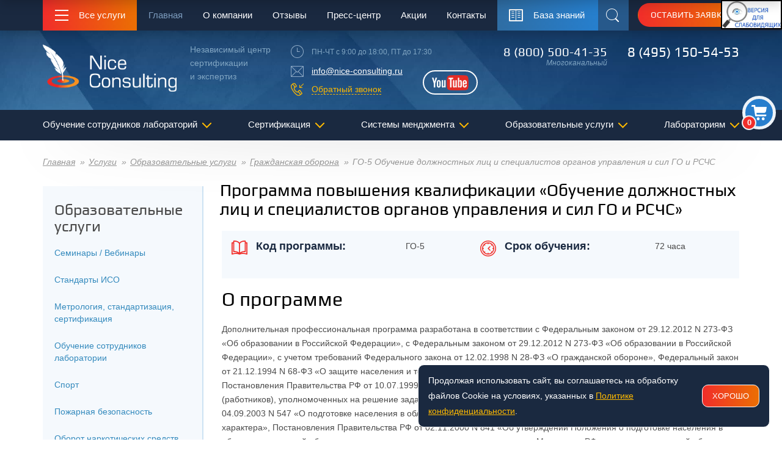

--- FILE ---
content_type: text/html; charset=UTF-8
request_url: https://www.nice-consulting.ru/services/obuchenie-i-attestacziya/grazhdanskaya-oborona/programma-povysheniya-kvalifikacii-obuchenie-dolzhnostnyh-lic-i-specialistov-organov-upravleniya-i-sil-go-i-rschs/
body_size: 30883
content:
<!DOCTYPE html>
<html lang="ru">
<head>
    <meta charset="UTF-8">
<!--1977-->

  <title>Программа повышения квалификации «Обучение должностных лиц и специалистов органов управления и сил ГО и РСЧС»</title>
	
<!-- Yandex.Metrika counter добавил 09.07.25-->
<script type="text/javascript" >
   (function(m,e,t,r,i,k,a) { m[i]=m[i]||function() { (m[i].a=m[i].a||[]).push(arguments) } ;
   m[i].l=1*new Date();
   for (var j = 0; j < document.scripts.length; j++) { if (document.scripts[j].src === r) { return; }} 
   k=e.createElement(t),a=e.getElementsByTagName(t)[0],k.async=1,k.src=r,a.parentNode.insertBefore(k,a) } )
   (window, document, "script", "https://mc.yandex.ru/metrika/tag.js", "ym");

   ym(1316449, "init", {
        clickmap:true,
        trackLinks:true,
        accurateTrackBounce:true,
        webvisor:true
   } );
</script>
<noscript><div><img src="https://mc.yandex.ru/watch/1316449" style="position:absolute; left:-9999px;" alt="" /></div></noscript>
<!-- /Yandex.Metrika counter -->

	
	
		<!-- Микроразметка логотип-->
<script type="application/ld+json">
    {
      "@context": "https://schema.org",
      "@type": "Organization",
      "name": "Nice Consulting",
      "alternateName": "ООО «НЦСЭ»",
      "url": "https://www.nice-consulting.ru/",
      "logo": "https://www.nice-consulting.ru/design/images/logo.png",
      "contactPoint": {
        "@type": "ContactPoint",
        "telephone": "7 (800) 500-41-35",
        "contactType": "customer service",
        "contactOption": "TollFree",
        "areaServed": "RU",
        "availableLanguage": "Russian"
      },
      "sameAs": [
        "https://www.facebook.com/Учебный-центр-ДПО-аккредитация-лабораторий-Nice-Consulting-100158088426147/?modal=admin_todo_tour",
        "https://www.youtube.com/channel/UCYB-JrhluaItZp9owLLlAww"
      ]
    }
    </script>
	<!-- Микроразметка -->	  
	
	<link rel="dns-prefetch" href="//fonts.googleapis.com">
	<link rel="dns-prefetch" href="//mc.yandex.ru">
	<link rel="dns-prefetch" href="//googletagmanager.com">
	<link rel="dns-prefetch" href="//app.callbackhunter.com">
	<link rel="preload" href="/design/images/logo.png" as="image">
	<link rel="preload" href="/images/cart.png" as="image">
	<link rel="preload" href="/design/css/styles.css" as="style">
	<link rel="preload" href="/design/css/custom.css" as="style">
	  
  <link rel="preload" href="/design/vendor/jquery/dist/jquery.min.js" as="script">
	<link rel="preload" href="/project/js/lib/owl-carousel/owl.carousel.min.js" as="script">
	<link rel="preload" href="/design/vendor/tether/dist/js/tether.min.js" as="script">
	<link rel="preload" href="/design/fonts/Play/play-regular.woff2" as="font" type="font/woff2" crossorigin="anonymous">	  
  	
	<link rel="preconnect" href="https://fonts.gstatic.com/" crossorigin>
  <base href="https://www.nice-consulting.ru/" />
  <!-- <meta charset="[(modx_charset)]" /> -->  

	<link rel="canonical" href="https://www.nice-consulting.ru/services/obuchenie-i-attestacziya/grazhdanskaya-oborona/programma-povysheniya-kvalifikacii-obuchenie-dolzhnostnyh-lic-i-specialistov-organov-upravleniya-i-sil-go-i-rschs/"]]">

  <meta name="description" content="Компания Nice Consulting приглашает всех желающих присоединиться к курсу повышения квалификации по программе «Обучение должностных лиц и специалистов органов управления и сил ГО и РСЧС»." />
  <meta name="keywords" content="" />
  <meta name="viewport" content="width=device-width,initial-scale=1.0">
  <meta http-equiv="Content-Type" content="text/html; charset=utf-8" />
	  
  <link rel="apple-touch-icon" sizes="76x76" href="design/favicon/apple-touch-icon.png">
  <link rel="icon" type="image/png" href="design/favicon/favicon-32x32.png" sizes="32x32">
  <link rel="icon" type="image/png" href="design/favicon/favicon-16x16.png" sizes="16x16">
  <link rel="manifest" href="manifest.json">
  <link rel="mask-icon" href="design/favicon/safari-pinned-tab.svg" color="#5bbad5">
 
  <meta name="msapplication-TileColor" content="#da532c">
  <meta name="theme-color" content="#ffffff">
  
  <meta property="og:type" content="website">
  <meta property="og:title" content="ГО-5 Обучение должностных лиц и специалистов органов управления и сил ГО и РСЧС">
  <meta property="og:description" content="">
  <meta property="og:image" content="https://www.nice-consulting.ru/assets/images/logo-lg.png">
  <meta property="og:image:width" content="1200">
  <meta property="og:image:height" content="630">
  <meta property="og:url" content="/services/obuchenie-i-attestacziya/grazhdanskaya-oborona/programma-povysheniya-kvalifikacii-obuchenie-dolzhnostnyh-lic-i-specialistov-organov-upravleniya-i-sil-go-i-rschs/">
  <meta property="og:site_name" content="NiceConsulting - ООО «НЦСЭ»">
  <meta property="og:locale" content="ru_RU">
	
  <!--[if lt IE 9]>
  <script src="design/vendor/html5shiv/dist/html5shiv.min.js"></script><![endif]-->
	  
	<link rel="stylesheet" href="/project/js/lib/owl-carousel/owl.carousel.css">
	<link rel="stylesheet" href="/project/js/lib/owl-carousel/owl.transitions.css">

  <link rel="stylesheet" href="design/css/styles.css">
  <link rel="stylesheet" href="design/css/custom.css">

<style>
	.client-card__logo img {
		max-width: 180px;
	}
</style>
<link rel="stylesheet" href="/assets/components/ajaxform/css/default.css" type="text/css" />
</head>
<body class="navbar-fixed-on" vocab="https://schema.org/" typeof="Course">
<div class="wrapper">

    <div class="wrapper__top">
        <div class="header-container">
            <!-- BEGIN: Navbar -->
            <style>
    @media (max-width: 1200px) {
        #finevision_banner {
            display: none !important;
        }
    }
</style>

<noindex>
    <div id="finevision_banner" style="cursor: pointer; z-index: 9999; background: rgb(255, 255, 255); border: 2px solid rgb(0, 0, 0); float: right; position: fixed; top: 0px; left: auto; right: 0px;">
        <a href="https://finevision.ru/?hostname=www.nice-consulting.ru&amp;path=/" rel="nofollow">
            <img loading="lazy" width="96" src="/images/banner2.jpg" rel>
        </a>
    </div>
</noindex>


<!-- <h3 style="margin-top: 60px;text-align: center;">Мы продолжаем работу в удаленном режиме. Доступны для ваших заказов и обращений. </h3> -->
<div class="navbar">


    <div class="navbar__container">
        <div class="navbar__section navbar__main-button">
            <button class="btn-services">
                <span class="hamburger btn-services__hamburger" role="presentation"><span></span></span>
                <span class="btn-services__text">Все услуги</span>
            </button>
        </div>
        <div class="navbar__section navbar__nav">
            <nav class="top-nav">
                <ul class="top-nav__list">


                    <li class="top-nav__item top-nav__item_state_active ">
                        <a href="/" class="top-nav__link">Главная</a>

                    </li><li class="top-nav__item  top-nav__item_has-children">
                        <a href="/about/" class="top-nav__link">О компании</a>
                        <ul class="nav-dropdown top-nav__dropdown">
                            <li class="nav-dropdown__item">
                                <a class="nav-dropdown__link" href="/about/">О компании</a>
                            </li> <li class="nav-dropdown__item">
                                <a class="nav-dropdown__link" href="/about/svidetelstvo-na-tovarnyij-znak/">Свидетельство на товарный знак</a>
                            </li> <li class="nav-dropdown__item">
                                <a class="nav-dropdown__link" href="/about/clients/">Наши клиенты</a>
                            </li> <li class="nav-dropdown__item">
                                <a class="nav-dropdown__link" href="/about/reviews/">Отзывы</a>
                            </li> <li class="nav-dropdown__item">
                                <a class="nav-dropdown__link" href="/about/certificate-revocation-list/">Список отозванных сертификатов</a>
                            </li> <li class="nav-dropdown__item">
                                <a class="nav-dropdown__link" href="/about/success/">Наши успехи и достижения</a>
                            </li> <li class="nav-dropdown__item">
                                <a class="nav-dropdown__link" href="/about/samples-of-certificates/">Образцы сертификатов</a>
                            </li> <li class="nav-dropdown__item">
                                <a class="nav-dropdown__link" href="/about/copyright-content/">Авторские права (copyright)</a>
                            </li> <li class="nav-dropdown__item">
                                <a class="nav-dropdown__link" href="/about/rekviziti/">Реквизиты</a>
                            </li> <li class="nav-dropdown__item">
                                <a class="nav-dropdown__link" href="/contacts/">Контактная информация</a>
                            </li> <li class="nav-dropdown__item">
                                <a class="nav-dropdown__link" href="/about/ceo/">Генеральный директор</a>
                            </li> <li class="nav-dropdown__item">
                                <a class="nav-dropdown__link" href="/about/vakansii/">Вакансии</a>
                            </li> <li class="nav-dropdown__item">
                                <a class="nav-dropdown__link" href="/about/terms/">Пользовательское соглашение</a>
                            </li> <li class="nav-dropdown__item">
                                <a class="nav-dropdown__link" href="/about/privacy/">Политика конфиденциальности</a>
                            </li> <li class="nav-dropdown__item">
                                <a class="nav-dropdown__link" href="/about/licenziya-na-obrazovatelnye-uslugi/">Лицензия на образовательные услуги</a>
                            </li> <li class="nav-dropdown__item">
                                <a class="nav-dropdown__link" href="sveden/">Сведения об образовательной организации</a>
                            </li>
                        </ul>
                    </li> <li class="top-nav__item  ">
                        <a href="/about/reviews/" class="top-nav__link">Отзывы</a>

                    </li><li class="top-nav__item  top-nav__item_has-children">
                        <a href="/press/" class="top-nav__link">Пресс-центр</a>
                        <ul class="nav-dropdown top-nav__dropdown">
                            <li class="nav-dropdown__item">
                                <a class="nav-dropdown__link" href="/news/">Новости/Анонсы</a>
                            </li> <li class="nav-dropdown__item">
                                <a class="nav-dropdown__link" href="/knowledge-base/">База знаний</a>
                            </li>
                        </ul>
                    </li> <li class="top-nav__item  ">
                        <a href="/stock/" class="top-nav__link">Акции</a>

                    </li><li class="top-nav__item  top-nav__item_has-children">
                        <a href="/contacts/" class="top-nav__link">Контакты</a>
                        <ul class="nav-dropdown top-nav__dropdown">
                            <li class="nav-dropdown__item">
                                <a class="nav-dropdown__link" href="/contacts/">Главный офис в Москве</a>
                            </li> <li class="nav-dropdown__item">
                                <a class="nav-dropdown__link" href="/contacts/filial-v-sankt-peterburge/">Офис в Санкт-Петербурге</a>
                            </li> <li class="nav-dropdown__item">
                                <a class="nav-dropdown__link" href="/contacts/filial-v-kazane/">Офис в Казани</a>
                            </li> <li class="nav-dropdown__item">
                                <a class="nav-dropdown__link" href="/contacts/filial-v-novosibirske/">Офис в Новосибирске</a>
                            </li> <li class="nav-dropdown__item">
                                <a class="nav-dropdown__link" href="/contacts/filial-v-krasnoyarske/">Офис в Красноярске</a>
                            </li> <li class="nav-dropdown__item">
                                <a class="nav-dropdown__link" href="/contacts/filial-v-ufe/">Офис в Уфе</a>
                            </li> <li class="nav-dropdown__item">
                                <a class="nav-dropdown__link" href="/contacts/filial-v-rostove-na-donu/">Офис в Ростове-на-Дону</a>
                            </li> <li class="nav-dropdown__item">
                                <a class="nav-dropdown__link" href="/contacts/filial-v-omske/">Офис в Омске</a>
                            </li> <li class="nav-dropdown__item">
                                <a class="nav-dropdown__link" href="/contacts/filial-v-chelyabinske/">Офис в Челябинске</a>
                            </li> <li class="nav-dropdown__item">
                                <a class="nav-dropdown__link" href="/contacts/filial-v-samare/">Офис в Самаре</a>
                            </li> <li class="nav-dropdown__item">
                                <a class="nav-dropdown__link" href="/contacts/filial-v-nizhnem-novgorode/">Офис в Нижнем Новгороде</a>
                            </li> <li class="nav-dropdown__item">
                                <a class="nav-dropdown__link" href="/contacts/filial-v-ekaterinburge/">Офис в Екатеринбурге</a>
                            </li> <li class="nav-dropdown__item">
                                <a class="nav-dropdown__link" href="/contacts/filial-vo-vladivostoke/">Офис во Владивостоке</a>
                            </li>
                        </ul>
                    </li>




                </ul>
            </nav>
        </div>
        <div class="navbar__section navbar__knowledge">
            <a href="knowledge-base/" class="btn-knowledge"><span class="btn-knowledge__label">База знаний</span></a>
        </div>
        <div class="navbar__section navbar__search">
            <button class="btn-search" id="top-search"><span class="sr-only">Поиск</span></button>
        </div>
        <div class="navbar__section navbar__request">
            <button class="btn btn-accent btn-sm navbar__btn" data-toggle="modal" data-target="#modal-request">
                Оставить заявку
            </button>
        </div>
    </div>
</div>            <!-- END: Navbar -->
            <!-- BEGIN: Header -->
            <div class="new-cart-block">
    <button class="toggle-cart-viev"><span class="orders-list">0</span></div>
<div id="cart-module-sidebar">
    <button class="cms-hide"></button>
    <a class="callback-link__link" data-toggle="modal" data-target="#modal-cart" href="#modal-cart">
        <h4>Заказать</h4>
        <div class="p">
            <span>Видов услуг:</span>
            <div class="orders-list" style="display: inline;">0</div>
        </div>
    </a>
</div>
</div>
<header class="header">
    <div class="header__container">
        <div class="header__part header__part_logo">
            <div class="header__logo">
                <a class="logo" href="/"><img loading="lazy" src="design/images/logo.png" alt="Nice Consulting - Независимый центр сертификации и экспертиз"></a>
            </div>
            <div class="header__slogan">
                <div class="header__text">
                    Независимый центр <br>
                    сертификации <br>
                    и экспертиз
                </div>
            </div>
        </div>
        <div class="header__part header__part_contacts">
            <div class="schedule">ПН-ЧТ с 9:00 до 18:00, ПТ до 17:30</div>
            <div class="email-link"><a class="header__link" href="mailto:info@nice-consulting.ru">info@nice-consulting.ru</a></div>
            <div class="callback-link">
                <a class="callback-link__link" href="#modal-callback" data-toggle="modal">Обратный звонок</a>
            </div>
            <a class="btn-youtube header__youtube" rel="nofollow" target="_blank" href="https://www.youtube.com/channel/UCYB-JrhluaItZp9owLLlAww"><span class="sr-only">YouTube</span></a>
        </div>
        <div class="header__part header__part_phones">
            <div class="phone header__phone">
                <a href="tel:+78005004135" class="phone__link header__link mgo-number1">8 (800) 500-41-35</a>
                <div class="phone__hint">Многоканальный</div>
            </div>
            <div class="phone phone_lg header__phone">
                <a href="tel:+74951505453" class="phone__link header__link mgo-number2">8 (495) 150-54-53</a>
                <div class="phone__hint"></div>
            </div>
        </div>
    </div>
</header>            <!-- END: Header -->

            <!-- BEGIN: Search in header -->
            <div class="searchbar">
  <div class="searchbar__container">
    <div class="ya-site-form ya-site-form_inited_no">
<form data-key="c2a13b04fd7ac6a8b815c5b03a736023390dbe48" action="search/" method="get" class="well msearch2 searchbar__form" id="mse2_form">

<input type="text" class="searchbar__input" name="query" placeholder="Поиск на сайте" value="" />

<button type="submit" class="searchbar__button">
<i class="glyphicon glyphicon-search"></i> Поиск
</button>

</form>
      
    </div>
  </div>
</div>

            <!-- END: Search in header -->

            <!-- BEGIN: Меню всех услуг -->
            <nav class="services-menu">
  <div class="services-menu__container">
    <ul class="services-menu__list">
      	<li class="services-menu__item services-menu__item_has-children"><a class="services-menu__link" href="services/akkreditacziya-laboratorij/">Аккредитация лабораторий</a><ul class="services-menu__sublist"><li><a href="services/akkreditacziya-laboratorij/">Аккредитация лабораторий</a></li><li><a href="services/akkreditacziya-laboratorij/podgotovka-organov-inspekcii-oi-k-akkreditacii-v-fsa-rosakkreditaciya/">Подготовка органов инспекции к аккредитации в ФСА (Росаккредитация)</a></li><li><a href="services/akkreditacziya-laboratorij/dokumenty-razrabatyvaemye-po-usluge-akkreditaciya-laboratorii/">Документы разрабатываемые по услуге аккредитация лаборатории</a></li><li><a href="services/akkreditacziya-laboratorij/akkreditaciya-na-poverku-schetchikov-vody/">Аккредитация на поверку счетчиков воды</a></li><li><a href="services/akkreditacziya-laboratorij/dopolnitelnye-uzkie-uslugi-v-ramkah-podgotovki-k-akkreditacii/">Дополнительные услуги в рамках подготовки к аккредитации</a></li><li><a href="services/akkreditacziya-laboratorij/alternativnaya-akkreditacziya-laboratorij-s-czelyu-polucheniya-attestata-akkreditaczii-v-sisteme-dobrovolnoj-sertifikaczii-(sds)/">Альтернативная аккредитация лабораторий с целью получения аттестата аккредитации в системе добровольной сертификации (СДС)</a></li><li><a href="services/akkreditacziya-laboratorij/audit-gotovnosti-perehoda-na-novyj-standart-isoiec-17025-iso-17025/">Аудит и анализ системы менеджмента лаборатории на соответствие требованиям ГОСТ ISO/IEC 17025-2019</a></li></ul></li><li class="services-menu__item "><a class="services-menu__link" href="/services/akkreditacziya-laboratorij/alternativnaya-akkreditacziya-laboratorij-s-czelyu-polucheniya-attestata-akkreditaczii-v-sisteme-dobrovolnoj-sertifikaczii-(sds)/">Аудит и анализ системы менеджмента лаборатории</a></li><li class="services-menu__item "><a class="services-menu__link" href="services/podtverzhdenie-kompetentnosti-laboratorij/">Подтверждение компетентности лабораторий в Росаккредитации</a></li><li class="services-menu__item "><a class="services-menu__link" href="/services/akkreditacziya-laboratorij/audit-gotovnosti-perehoda-na-novyj-standart-isoiec-17025-iso-17025/">Аудит и анализ системы менеджмента лаборатории</a></li><li class="services-menu__item "><a class="services-menu__link" href="services/autsorsing-pomoshh-v-provedenii-i-oformlenii-vnutrennih-auditov-smk-ispytatelnyh-kalibrovochnyh-poverochnyh-laboratorij/">Аутсорсинг внутренних аудитов СМК ИЛ</a></li><li class="services-menu__item "><a class="services-menu__link" href="services/deklaraciya-samoobsledovaniya-dlya-fsa/">Декларация самообследования для ФСА</a></li><li class="services-menu__item services-menu__item_has-children"><a class="services-menu__link" href="services/obuchenie-speczialistov-laboratorij/">Обучение сотрудников лабораторий</a><ul class="services-menu__sublist"><li><a href="https://www.nice-consulting.ru/services/obuchenie-i-attestacziya/obuchenie-sotrudnikov-laboratorii/programma-professionalnoj-perepodgotovki-menedzher-po-kachestvu-laboratorij-sistema-menedzhmenta-kachestva-po-isomek-17025/">Менеджер по качеству лаборатории</a></li><li><a href="services/obuchenie-i-attestacziya/obuchenie-sotrudnikov-laboratorii/programma-povysheniya-kvalifikacii-prakticheskaya-realizaciya-trebovanij-kriteriev-akkreditacii/">Подготовка испытательной лаборатории к аккредитации</a></li><li><a href="/services/obuchenie-i-attestacziya/obuchenie-sotrudnikov-laboratorii/programma-povysheniya-kvalifikacii-idealnyj-protokol-laboratorii/">Идеальный протокол лаборатории. Управление записями: архив, резервное копирование, электронные журналы, технические записи</a></li><li><a href="/services/speczialnaya-oczenka-uslovij-truda/">Специальная оценка условий труда (СОУТ)</a></li><li><a href="/services/obuchenie-i-attestacziya/obuchenie-sotrudnikov-laboratorii/programma-povysheniya-kvalifikacii-vnutrennij-audit-smk-laboratorii/">Аудит в лаборатории. Анализ со стороны руководства</a></li><li><a href="/services/obuchenie-i-attestacziya/obuchenie-sotrudnikov-laboratorii/programma-povysheniya-kvalifikacii-processnyj-podhod-po-gost-isoiec-17025-2019-pri-organizacii-deyatelnosti-laboratorii/">Процессный подход по ГОСТ ISO/IEC 17025-2019 при организации деятельности лаборатории</a></li><li><a href="/services/obuchenie-i-attestacziya/vebinar-poryadok-provedeniya-akkreditaciipodtverzhdeniya-kompetentnosti-v-sootvetstvii-s-novymi-trebovaniyami-rossakkreditacii-v-2020-g/">Порядок проведения аккредитации/подтверждения компетентности в соответствии с новыми требованиями Росаккредитации в 2020/2021 г.</a></li><li><a href="/services/obuchenie-i-attestacziya/obuchenie-sotrudnikov-laboratorii/programma-povysheniya-kvalifikacii-fiziko-himicheskij-analiz-vody/">Физико-химический анализ воды</a></li><li><a href="/services/obuchenie-i-attestacziya/obuchenie-sotrudnikov-laboratorii/programma-povysheniya-kvalifikacii-sistema-upravleniya-kachestvom-rezultatov-izmerenij-ispytatelnoj-laboratorii.-vnutrilaboratornyj-kontrol-kachestva/">Внутрилабораторный контроль</a></li><li><a href="/services/obuchenie-i-attestacziya/obuchenie-sotrudnikov-laboratorii/programma-professionalnoj-perepodgotovki-laborant-inzhener-laborant-himicheskogo-analiza-specialist-ispytatelnoj-laboratorii/">Лаборант химического анализа</a></li><li><a href="/services/obuchenie-i-attestacziya/obuchenie-sotrudnikov-laboratorii/programma-professionalnoj-perepodgotovki-laborant-inzhener-laborant-mikrobiologicheskogo-analiza-specialist-ispytatelnoj-laboratorii/">Лаборант микробиологического анализа</a></li><li><a href="/services/obuchenie-i-attestacziya/obuchenie-sotrudnikov-laboratorii/programma-professionalnoj-perepodgotovki-issledovaniya-ispytaniya-izmereniya-i-ocenka-fizicheskih-faktorov-proizvodstvennoj-sredy/">Физические факторы производственной среды</a></li><li><a href="/services/obuchenie-i-attestacziya/obuchenie-sotrudnikov-laboratorii/programma-povysheniya-kvalifikacii-organolepticheskij-analiz-pishhevyh-produktov-i-vody-pitevoj/">Органолептический анализ</a></li><li><a href="/services/obuchenie-i-attestacziya/obuchenie-sotrudnikov-laboratorii/programma-povysheniya-kvalifikacii-sanitarno-gigienicheskie-laboratornye-issledovaniya/">Санитарно-гигиенические лабораторные исследования</a></li><li><a href="/services/obuchenie-i-attestacziya/obuchenie-sotrudnikov-laboratorii/programma-povysheniya-kvalifikacii-otbor-priem-i-kodirovka-prob-obrazcov-dlya-provedeniya-laboratornyh-issledovanij-ispytanij/">Отбор, прием и кодировка проб для лабораторных исследований</a></li><li><a href="/services/obuchenie-i-attestacziya/obuchenie-sotrudnikov-laboratorii/programma-povysheniya-kvalifikacii-obshhie-trebovaniya-k-kompetentnosti-ispytatelnyh-i-kalibrovochnyh-laboratorij-soglasno-gost-isoiec-17025-2019/">Требования к компетентности испытательных и калибровочных лабораторий (ГОСТ ISO/IEC 17025-2019)</a></li><li><a href="/services/obuchenie-i-attestacziya/obuchenie-sotrudnikov-laboratorii/programma-povysheniya-kvalifikacii-prakticheskaya-realizaciya-trebovanij-kriteriev-akkreditacii/">Реализация требований Критериев аккредитации и ГОСТ ISO/IEC 17025 при подготовке лабораторий к аккредитации и подтверждению компетентности в ФСА с учетом перехода на новую версию ГОСТ ISO/IEC</a></li><li><a href="/services/obuchenie-i-attestacziya/obuchenie-sotrudnikov-laboratorii/programma-povysheniya-kvalifikacii-specialist-ispytatelnoj-laboratorii/">Специалист испытательной лаборатории</a></li><li><a href="/services/obuchenie-i-attestacziya/obuchenie-sotrudnikov-laboratorii/programma-professionalnoj-perepodgotovki-himicheskie-metody-analiza.-kontrol-kachestva-nefti-i-produktov-ee-pererabotki/">Химические методы анализа. Контроль качества нефти и продуктов ее переработки</a></li><li><a href="/services/obuchenie-i-attestacziya/obuchenie-sotrudnikov-laboratorii/programma-professionalnoj-perepodgotovki-himicheskie-metody-analiza.-kontrol-kachestva-topliva-tverdogo-mineralnogo-uglya-i-koksa/">Химические методы анализа. Контроль качества топлива твердого минерального: угля и кокса</a></li><li><a href="/services/obuchenie-i-attestacziya/obuchenie-sotrudnikov-laboratorii/programma-professionalnoj-perepodgotovki-sovremennye-organolepticheskie-metody-issledovaniya-pishhevyh-produktov-specialist-ispytatelnoj-laboratorii/">Современные органолептические методы исследования пищевых продуктов (Специалист испытательной лаборатории)</a></li></ul></li><li class="services-menu__item services-menu__item_has-children"><a class="services-menu__link" href="services/obuchenie-i-attestacziya/">Образовательные услуги</a><ul class="services-menu__sublist"><li><a href="services/obuchenie-i-attestacziya/seminary-vebinary/">Семинары / Вебинары</a></li><li><a href="services/obuchenie-i-attestacziya/standarty-iso/">Стандарты ИСО</a></li><li><a href="services/obuchenie-i-attestacziya/metrologiya-standartizaciya-sertifikaciya/">Метрология, стандартизация, сертификация</a></li><li><a href="services/obuchenie-i-attestacziya/obuchenie-sotrudnikov-laboratorii/">Обучение сотрудников лаборатории</a></li><li><a href="services/obuchenie-i-attestacziya/sportivnye-programmy/">Спорт</a></li><li><a href="services/obuchenie-i-attestacziya/pozharnaya-bezopasnost/">Пожарная безопасность</a></li><li><a href="services/obuchenie-i-attestacziya/oborot-narkoticheskih-sredstv/">Оборот наркотических средств</a></li><li><a href="services/obuchenie-i-attestacziya/ohrana-truda/">Охрана труда</a></li><li><a href="services/obuchenie-i-attestacziya/ekologicheskaya-bezopasnost/">Экологическая безопасность</a></li><li><a href="services/obuchenie-i-attestacziya/inzhenernye-izyskaniya/">Инженерные изыскания</a></li><li><a href="services/obuchenie-i-attestacziya/radiacionnaya-bezopasnost/">Радиационная безопасность</a></li><li><a href="services/obuchenie-i-attestacziya/stroitelstvo/">Строительство</a></li><li><a href="services/obuchenie-i-attestacziya/bezopasnost-dorozhnogo-dvizheniya/">Безопасность дорожного движения</a></li><li><a href="services/obuchenie-i-attestacziya/logistika-i-skladskoe-oborudovanie/">Складское оборудование и логистика</a></li><li><a href="services/obuchenie-i-attestacziya/proektirovanie/">Проектирование</a></li><li><a href="services/obuchenie-i-attestacziya/ehkonomika-i-zakupki/">Экономика и закупки</a></li><li><a href="services/obuchenie-i-attestacziya/zhkh/">ЖКХ</a></li><li><a href="services/obuchenie-i-attestacziya/kadrovoe-deloproizvodstvo-i-upravlenie-personalom/">Кадровое делопроизводство и управление персоналом</a></li><li><a href="services/obuchenie-i-attestacziya/grazhdanskaya-oborona/">Гражданская оборона</a></li><li><a href="services/obuchenie-i-attestacziya/ehnergetika/">Энергетика</a></li><li><a href="services/obuchenie-i-attestacziya/drugoe-prochee/">Другое/прочее</a></li><li><a href="services/obuchenie-i-attestacziya/upravlenie/">Управление</a></li><li><a href="services/obuchenie-i-attestacziya/programma-povysheniya-kvalifikacii-promyshlennaya-bezopasnost/">Промышленная безопасность</a></li><li><a href="services/obuchenie-i-attestacziya/pishchevaya-promyshlennost/">Пищевая промышленность</a></li><li><a href="services/obuchenie-i-attestacziya/attestaciya/">Аттестация</a></li><li><a href="services/obuchenie-i-attestacziya/dostupnaya-sreda/">Доступная среда</a></li><li><a href="services/obuchenie-i-attestacziya/zemleustrojstvo-i-kadastry/">Землеустройство и кадастры</a></li><li><a href="services/obuchenie-i-attestacziya/pedagogika-i-psihologiya/">Педагогика и психология</a></li><li><a href="services/obuchenie-i-attestacziya/biznes-obrazovanie/">Бизнес-образование</a></li></ul></li><li class="services-menu__item services-menu__item_has-children"><a class="services-menu__link" href="services/sertifikacziya/">Сертификация</a><ul class="services-menu__sublist"><li><a href="services/sertifikacziya/iso9001/">Сертификация ISO 9001</a></li><li><a href="services/sertifikacziya/sertifikacziya-iso-140012015/">Сертификация ISO 14001:2015</a></li><li><a href="services/sertifikacziya/sertification-iso22000/">Сертификация ISO 22000</a></li><li><a href="services/sertifikacziya/sertifikacziya-iso-450012015-ohsas-18001/">Сертификация ISO 45001:2015 (OHSAS 18001)</a></li><li><a href="services/sertifikacziya/ohsas18001/">Сертификация OHSAS 18001</a></li><li><a href="services/sertifikacziya/sertificat-rier/">Сертификация РИЭР (МАЭН)</a></li><li><a href="services/sertifikacziya/gost-rv-0015-002-2012/">Сертификация ГОСТ РВ 0015.002-2012</a></li><li><a href="services/sertifikacziya/mezhdunarodnaya-sertifikacziya/">Международная сертификация</a></li><li><a href="services/sertifikacziya/jkh-sertification/">Сертификация ЖКХ</a></li><li><a href="services/sertifikacziya/iwa-22007/">Сертификация IWA 2:2007</a></li><li><a href="services/sertifikacziya/iso-20000/">Сертификация ISO/IEC 20000</a></li><li><a href="services/sertifikacziya/iso-27001/">Сертификация ISO/IEC 27001</a></li><li><a href="services/sertifikacziya/bs-en-16001-iso-50001/">Сертификация BS EN 16001/ ISO 50001</a></li><li><a href="services/sertifikacziya/isots-16949/">Сертификация ISO/TS 16949</a></li><li><a href="services/sertifikacziya/isots-29001/">Сертификация ISO/TS 29001</a></li><li><a href="services/sertifikacziya/iso-31000/">Сертификация ISO 31000</a></li><li><a href="services/sertifikacziya/iso-13485/">Сертификация ISO 13485</a></li><li><a href="services/sertifikacziya/iso-28001/">Сертификация ISO 28001</a></li><li><a href="services/sertifikacziya/iris/">Сертификация IRIS</a></li><li><a href="services/sertifikacziya/tl-9000/">Сертификация TL 9000</a></li><li><a href="services/sertifikacziya/iwa-42009/">Сертификация IWA 4:2009</a></li><li><a href="services/sertifikacziya/as-9100en-9100/">Сертификация AS 9100/EN 9100</a></li><li><a href="services/sertifikacziya/sertifikat-evro/">Сертификат Евро</a></li><li><a href="services/sertifikacziya/sertifikacziya-produkczii/">Сертификация продукции</a></li></ul></li><li class="services-menu__item services-menu__item_has-children"><a class="services-menu__link" href="/services/vnedrenie-razrabotka-smk/vnedrenie-smk/">Внедрение СМК</a><ul class="services-menu__sublist"><li><a href="services/vnedrenie-razrabotka-smk/vnedrenie-smk/">Внедрение СМК (ISO 9001)</a></li><li><a href="services/vnedrenie-razrabotka-smk/vnedrenie-iso-14001/">Внедрение ISO 14001</a></li><li><a href="services/vnedrenie-razrabotka-smk/vnedrenie-ohsas-18001/">Внедрение ISO 45001 (OHSAS 18001)</a></li><li><a href="services/vnedrenie-razrabotka-smk/vnedrenie-iso-22000nassr/">Внедрение ISO 22000/НАССР</a></li><li><a href="services/vnedrenie-razrabotka-smk/vnedrenie-isots-16949/">Внедрение ISO/TS 16949</a></li><li><a href="services/vnedrenie-razrabotka-smk/vnedrenie-gost-rv-0015002/">Внедрение ГОСТ РВ 0015.002</a></li><li><a href="services/vnedrenie-razrabotka-smk/vnedrenie-gost-r-iso-13485-2004/">Внедрение ГОСТ Р ИСО 13485-2004</a></li><li><a href="services/vnedrenie-razrabotka-smk/vnedrenie-iso-50001-2011-bs-en-16001-2009/">Внедрение ISO 50001:2011/BS EN 16001:2009</a></li><li><a href="services/vnedrenie-razrabotka-smk/vnedrenie-iso-31000-2009/">Внедрение ISO 31000:2009</a></li><li><a href="services/vnedrenie-razrabotka-smk/vnedrenie-standarta-as-9100/">Внедрение стандарта AS 9100</a></li><li><a href="services/vnedrenie-razrabotka-smk/vnedrenie-iso-iec-20000-1-2011/">Внедрение ISO/IEC 20000-1:2011</a></li><li><a href="services/vnedrenie-razrabotka-smk/vnedrenie-iso-28001-2007/">Внедрение ISO 28001:2007</a></li><li><a href="services/vnedrenie-razrabotka-smk/vnedrenie-iris/">Внедрение IRIS</a></li><li><a href="services/vnedrenie-razrabotka-smk/vnedrenie-gost-r-iso-tu-29001-2007-iso-ts-29001-2010/">Внедрение ГОСТ Р ИСО/ТУ 29001-2007/ISO/TS 29001:2010</a></li></ul></li><li class="services-menu__item "><a class="services-menu__link" href="services/registracziya-elektrolaboratorij/">Регистрация электролабораторий (ЭТЛ)</a></li><li class="services-menu__item services-menu__item_has-children"><a class="services-menu__link" href="services/liczenzirovanie/">Лицензирование</a><ul class="services-menu__sublist"><li><a href="services/liczenzirovanie/license-mchs/">Лицензия МЧС</a></li><li><a href="services/liczenzirovanie/akkreditacziya-registracziya-punkta-texnicheskogo-osmotra-v-rsa/">Аккредитация (регистрация) пункта технического осмотра в РСА</a></li><li><a href="services/liczenzirovanie/liczenzii-zhkx/">Лицензии ЖКХ</a></li><li><a href="services/liczenzirovanie/liczenzii-na-perevozku-passazhirov/">Лицензии на перевозку пассажиров</a></li><li><a href="services/liczenzirovanie/liczenzii-minkulta/">Лицензия Министерства культуры</a></li><li><a href="services/liczenzirovanie/razreshenie-na-perevozku-opasnyix-gruzov-avtotransportom/">Лицензия на перевозку опасных грузов</a></li><li><a href="services/liczenzirovanie/kartograficheskaya-i-geodezicheskaya-liczenziya/">Картографическая и геодезическая лицензия</a></li><li><a href="https://www.nice-consulting.ru/services/registracziya-elektrolaboratorij/">Регистрация электролабораторий</a></li><li><a href="services/liczenzirovanie/svidetelstvo-o-registraczii-smi/">Свидетельство о регистрации СМИ</a></li></ul></li>


    </ul>
  </div>
</nav>            <!-- END: Меню всех услуг -->
        </div><!-- /.header-container -->



        <!-- BEGIN: Верхнее меню (под шапкой) -->
        <div class="top-menu">
    <div class="top-menu__inner">
      <div class="top-menu__container">
        <ul class="top-menu__list">
          
            <li class="top-menu__item"><a href="services/obuchenie-speczialistov-laboratorij/" class="top-menu__link">Обучение сотрудников лабораторий</a><ul class="nav-dropdown nav-dropdown_columns top-menu__dropdown"><li class="nav-dropdown__item"><a class="nav-dropdown__link" href="https://www.nice-consulting.ru/services/obuchenie-i-attestacziya/obuchenie-sotrudnikov-laboratorii/programma-professionalnoj-perepodgotovki-menedzher-po-kachestvu-laboratorij-sistema-menedzhmenta-kachestva-po-isomek-17025/">Менеджер по качеству лаборатории</a></li><li class="nav-dropdown__item"><a class="nav-dropdown__link" href="services/obuchenie-i-attestacziya/obuchenie-sotrudnikov-laboratorii/programma-povysheniya-kvalifikacii-prakticheskaya-realizaciya-trebovanij-kriteriev-akkreditacii/">Подготовка испытательной лаборатории к аккредитации</a></li><li class="nav-dropdown__item"><a class="nav-dropdown__link" href="/services/obuchenie-i-attestacziya/obuchenie-sotrudnikov-laboratorii/programma-povysheniya-kvalifikacii-idealnyj-protokol-laboratorii/">Идеальный протокол лаборатории. Управление записями: архив, резервное копирование, электронные журналы, технические записи</a></li><li class="nav-dropdown__item"><a class="nav-dropdown__link" href="/services/speczialnaya-oczenka-uslovij-truda/">Специальная оценка условий труда (СОУТ)</a></li><li class="nav-dropdown__item"><a class="nav-dropdown__link" href="/services/obuchenie-i-attestacziya/obuchenie-sotrudnikov-laboratorii/programma-povysheniya-kvalifikacii-vnutrennij-audit-smk-laboratorii/">Аудит в лаборатории. Анализ со стороны руководства</a></li><li class="nav-dropdown__item"><a class="nav-dropdown__link" href="/services/obuchenie-i-attestacziya/obuchenie-sotrudnikov-laboratorii/programma-povysheniya-kvalifikacii-processnyj-podhod-po-gost-isoiec-17025-2019-pri-organizacii-deyatelnosti-laboratorii/">Процессный подход по ГОСТ ISO/IEC 17025-2019 при организации деятельности лаборатории</a></li><li class="nav-dropdown__item"><a class="nav-dropdown__link" href="/services/obuchenie-i-attestacziya/vebinar-poryadok-provedeniya-akkreditaciipodtverzhdeniya-kompetentnosti-v-sootvetstvii-s-novymi-trebovaniyami-rossakkreditacii-v-2020-g/">Порядок проведения аккредитации/подтверждения компетентности в соответствии с новыми требованиями Росаккредитации в 2020/2021 г.</a></li><li class="nav-dropdown__item"><a class="nav-dropdown__link" href="/services/obuchenie-i-attestacziya/obuchenie-sotrudnikov-laboratorii/programma-povysheniya-kvalifikacii-fiziko-himicheskij-analiz-vody/">Физико-химический анализ воды</a></li><li class="nav-dropdown__item"><a class="nav-dropdown__link" href="/services/obuchenie-i-attestacziya/obuchenie-sotrudnikov-laboratorii/programma-povysheniya-kvalifikacii-sistema-upravleniya-kachestvom-rezultatov-izmerenij-ispytatelnoj-laboratorii.-vnutrilaboratornyj-kontrol-kachestva/">Внутрилабораторный контроль</a></li><li class="nav-dropdown__item"><a class="nav-dropdown__link" href="/services/obuchenie-i-attestacziya/obuchenie-sotrudnikov-laboratorii/programma-professionalnoj-perepodgotovki-laborant-inzhener-laborant-himicheskogo-analiza-specialist-ispytatelnoj-laboratorii/">Лаборант химического анализа</a></li><li class="nav-dropdown__item"><a class="nav-dropdown__link" href="/services/obuchenie-i-attestacziya/obuchenie-sotrudnikov-laboratorii/programma-professionalnoj-perepodgotovki-laborant-inzhener-laborant-mikrobiologicheskogo-analiza-specialist-ispytatelnoj-laboratorii/">Лаборант микробиологического анализа</a></li><li class="nav-dropdown__item"><a class="nav-dropdown__link" href="/services/obuchenie-i-attestacziya/obuchenie-sotrudnikov-laboratorii/programma-professionalnoj-perepodgotovki-issledovaniya-ispytaniya-izmereniya-i-ocenka-fizicheskih-faktorov-proizvodstvennoj-sredy/">Физические факторы производственной среды</a></li><li class="nav-dropdown__item"><a class="nav-dropdown__link" href="/services/obuchenie-i-attestacziya/obuchenie-sotrudnikov-laboratorii/programma-povysheniya-kvalifikacii-organolepticheskij-analiz-pishhevyh-produktov-i-vody-pitevoj/">Органолептический анализ</a></li><li class="nav-dropdown__item"><a class="nav-dropdown__link" href="/services/obuchenie-i-attestacziya/obuchenie-sotrudnikov-laboratorii/programma-povysheniya-kvalifikacii-sanitarno-gigienicheskie-laboratornye-issledovaniya/">Санитарно-гигиенические лабораторные исследования</a></li><li class="nav-dropdown__item"><a class="nav-dropdown__link" href="/services/obuchenie-i-attestacziya/obuchenie-sotrudnikov-laboratorii/programma-povysheniya-kvalifikacii-otbor-priem-i-kodirovka-prob-obrazcov-dlya-provedeniya-laboratornyh-issledovanij-ispytanij/">Отбор, прием и кодировка проб для лабораторных исследований</a></li><li class="nav-dropdown__item"><a class="nav-dropdown__link" href="/services/obuchenie-i-attestacziya/obuchenie-sotrudnikov-laboratorii/programma-povysheniya-kvalifikacii-obshhie-trebovaniya-k-kompetentnosti-ispytatelnyh-i-kalibrovochnyh-laboratorij-soglasno-gost-isoiec-17025-2019/">Требования к компетентности испытательных и калибровочных лабораторий (ГОСТ ISO/IEC 17025-2019)</a></li><li class="nav-dropdown__item"><a class="nav-dropdown__link" href="/services/obuchenie-i-attestacziya/obuchenie-sotrudnikov-laboratorii/programma-povysheniya-kvalifikacii-prakticheskaya-realizaciya-trebovanij-kriteriev-akkreditacii/">Реализация требований Критериев аккредитации и ГОСТ ISO/IEC 17025 при подготовке лабораторий к аккредитации и подтверждению компетентности в ФСА с учетом перехода на новую версию ГОСТ ISO/IEC</a></li><li class="nav-dropdown__item"><a class="nav-dropdown__link" href="/services/obuchenie-i-attestacziya/obuchenie-sotrudnikov-laboratorii/programma-povysheniya-kvalifikacii-specialist-ispytatelnoj-laboratorii/">Специалист испытательной лаборатории</a></li><li class="nav-dropdown__item"><a class="nav-dropdown__link" href="/services/obuchenie-i-attestacziya/obuchenie-sotrudnikov-laboratorii/programma-professionalnoj-perepodgotovki-himicheskie-metody-analiza.-kontrol-kachestva-nefti-i-produktov-ee-pererabotki/">Химические методы анализа. Контроль качества нефти и продуктов ее переработки</a></li><li class="nav-dropdown__item"><a class="nav-dropdown__link" href="/services/obuchenie-i-attestacziya/obuchenie-sotrudnikov-laboratorii/programma-professionalnoj-perepodgotovki-himicheskie-metody-analiza.-kontrol-kachestva-topliva-tverdogo-mineralnogo-uglya-i-koksa/">Химические методы анализа. Контроль качества топлива твердого минерального: угля и кокса</a></li><li class="nav-dropdown__item"><a class="nav-dropdown__link" href="/services/obuchenie-i-attestacziya/obuchenie-sotrudnikov-laboratorii/programma-professionalnoj-perepodgotovki-sovremennye-organolepticheskie-metody-issledovaniya-pishhevyh-produktov-specialist-ispytatelnoj-laboratorii/">Современные органолептические методы исследования пищевых продуктов (Специалист испытательной лаборатории)</a></li></ul></li><li class="top-menu__item"><a href="services/sertifikacziya/" class="top-menu__link">Сертификация</a><ul class="nav-dropdown nav-dropdown_columns top-menu__dropdown"><li class="nav-dropdown__item"><a class="nav-dropdown__link" href="services/sertifikacziya/iso9001/">Сертификация ISO 9001</a></li><li class="nav-dropdown__item"><a class="nav-dropdown__link" href="services/sertifikacziya/sertifikacziya-iso-140012015/">Сертификация ISO 14001:2015</a></li><li class="nav-dropdown__item"><a class="nav-dropdown__link" href="services/sertifikacziya/sertification-iso22000/">Сертификация ISO 22000</a></li><li class="nav-dropdown__item"><a class="nav-dropdown__link" href="services/sertifikacziya/sertifikacziya-iso-450012015-ohsas-18001/">Сертификация ISO 45001:2015 (OHSAS 18001)</a></li><li class="nav-dropdown__item"><a class="nav-dropdown__link" href="services/sertifikacziya/ohsas18001/">Сертификация OHSAS 18001</a></li><li class="nav-dropdown__item"><a class="nav-dropdown__link" href="services/sertifikacziya/sertificat-rier/">Сертификация РИЭР (МАЭН)</a></li><li class="nav-dropdown__item"><a class="nav-dropdown__link" href="services/sertifikacziya/gost-rv-0015-002-2012/">Сертификация ГОСТ РВ 0015.002-2012</a></li><li class="nav-dropdown__item"><a class="nav-dropdown__link" href="services/sertifikacziya/mezhdunarodnaya-sertifikacziya/">Международная сертификация</a></li><li class="nav-dropdown__item"><a class="nav-dropdown__link" href="services/sertifikacziya/jkh-sertification/">Сертификация ЖКХ</a></li><li class="nav-dropdown__item"><a class="nav-dropdown__link" href="services/sertifikacziya/iwa-22007/">Сертификация IWA 2:2007</a></li><li class="nav-dropdown__item"><a class="nav-dropdown__link" href="services/sertifikacziya/iso-20000/">Сертификация ISO/IEC 20000</a></li><li class="nav-dropdown__item"><a class="nav-dropdown__link" href="services/sertifikacziya/iso-27001/">Сертификация ISO/IEC 27001</a></li><li class="nav-dropdown__item"><a class="nav-dropdown__link" href="services/sertifikacziya/bs-en-16001-iso-50001/">Сертификация BS EN 16001/ ISO 50001</a></li><li class="nav-dropdown__item"><a class="nav-dropdown__link" href="services/sertifikacziya/isots-16949/">Сертификация ISO/TS 16949</a></li><li class="nav-dropdown__item"><a class="nav-dropdown__link" href="services/sertifikacziya/isots-29001/">Сертификация ISO/TS 29001</a></li><li class="nav-dropdown__item"><a class="nav-dropdown__link" href="services/sertifikacziya/iso-31000/">Сертификация ISO 31000</a></li><li class="nav-dropdown__item"><a class="nav-dropdown__link" href="services/sertifikacziya/iso-13485/">Сертификация ISO 13485</a></li><li class="nav-dropdown__item"><a class="nav-dropdown__link" href="services/sertifikacziya/iso-28001/">Сертификация ISO 28001</a></li><li class="nav-dropdown__item"><a class="nav-dropdown__link" href="services/sertifikacziya/iris/">Сертификация IRIS</a></li><li class="nav-dropdown__item"><a class="nav-dropdown__link" href="services/sertifikacziya/tl-9000/">Сертификация TL 9000</a></li><li class="nav-dropdown__item"><a class="nav-dropdown__link" href="services/sertifikacziya/iwa-42009/">Сертификация IWA 4:2009</a></li><li class="nav-dropdown__item"><a class="nav-dropdown__link" href="services/sertifikacziya/as-9100en-9100/">Сертификация AS 9100/EN 9100</a></li><li class="nav-dropdown__item"><a class="nav-dropdown__link" href="services/sertifikacziya/sertifikat-evro/">Сертификат Евро</a></li><li class="top-menu__item"><a href="services/sertifikacziya/sertifikacziya-produkczii/" class="top-menu__link">Сертификация продукции</a><ul class="nav-dropdown nav-dropdown_columns top-menu__dropdown"><li class="nav-dropdown__item"><a class="nav-dropdown__link" href="services/sertifikacziya/sertifikacziya-produkczii/sertifikaciya-pozharnoj-bezopasnosti-oboev/">Сертификация пожарной безопасности обоев</a></li><li class="nav-dropdown__item"><a class="nav-dropdown__link" href="services/sertifikacziya/sertifikacziya-produkczii/sertifikaciya-kosmetiki-i-parfyumerii/">Сертификация косметики и парфюмерии</a></li><li class="nav-dropdown__item"><a class="nav-dropdown__link" href="services/sertifikacziya/sertifikacziya-produkczii/sertifikaciya-lakokrasochnyh-materialov-deklaraciya-sootvetstviya/">Сертификация лакокрасочных материалов (декларация соответствия)</a></li><li class="nav-dropdown__item"><a class="nav-dropdown__link" href="services/sertifikacziya/sertifikacziya-produkczii/sertifikaciya-okon-i-stelkopaketov-deklarirovanie/">Сертификация окон и стелкопакетов (декларирование)</a></li><li class="nav-dropdown__item"><a class="nav-dropdown__link" href="services/sertifikacziya/sertifikacziya-produkczii/sertifikaciya-futbolok/">Сертификация футболок</a></li><li class="nav-dropdown__item"><a class="nav-dropdown__link" href="services/sertifikacziya/sertifikacziya-produkczii/sertifikaciya-apparatov-rabotayushchih-pod-davleniem-na-gaze/">Сертификация аппаратов, работающих под давлением, на газе</a></li><li class="nav-dropdown__item"><a class="nav-dropdown__link" href="services/sertifikacziya/sertifikacziya-produkczii/sertifikaciya-nizkovoltnogo-oborudovaniya/">Сертификация низковольтного оборудования</a></li><li class="nav-dropdown__item"><a class="nav-dropdown__link" href="services/sertifikacziya/sertifikacziya-produkczii/sertifikaciya-sportivnyh-tovarov-inventarya/">Сертификация спортивных товаров, инвентаря</a></li><li class="nav-dropdown__item"><a class="nav-dropdown__link" href="services/sertifikacziya/sertifikacziya-produkczii/sertifikaciya-transportnyh-sredstv/">Сертификация транспортных средств, оформление свидетельства о безопасности конструкции транспортного средства (СБКТС), электронного паспорта транспортного средства (ЭПТС)</a></li><li class="nav-dropdown__item"><a class="nav-dropdown__link" href="services/sertifikacziya/sertifikacziya-produkczii/sertifikaciya-proiskhozhdeniya-tovara-st-1/">Сертификация происхождения товара СТ-1</a></li><li class="nav-dropdown__item"><a class="nav-dropdown__link" href="services/sertifikacziya/sertifikacziya-produkczii/sertifikaciya-tovarov-produkcii-iz-kitaya/">Сертификация товаров (продукции) из Китая</a></li></ul></li></ul></li><li class="top-menu__item"><a href="/services/vnedrenie-razrabotka-smk/vnedrenie-smk/" class="top-menu__link">Системы менджмента</a><ul class="nav-dropdown nav-dropdown_columns top-menu__dropdown"><li class="nav-dropdown__item"><a class="nav-dropdown__link" href="services/vnedrenie-razrabotka-smk/vnedrenie-smk/">Внедрение СМК (ISO 9001)</a></li><li class="nav-dropdown__item"><a class="nav-dropdown__link" href="services/vnedrenie-razrabotka-smk/vnedrenie-iso-14001/">Внедрение ISO 14001</a></li><li class="nav-dropdown__item"><a class="nav-dropdown__link" href="services/vnedrenie-razrabotka-smk/vnedrenie-ohsas-18001/">Внедрение ISO 45001 (OHSAS 18001)</a></li><li class="nav-dropdown__item"><a class="nav-dropdown__link" href="services/vnedrenie-razrabotka-smk/vnedrenie-iso-22000nassr/">Внедрение ISO 22000/НАССР</a></li><li class="nav-dropdown__item"><a class="nav-dropdown__link" href="services/vnedrenie-razrabotka-smk/vnedrenie-isots-16949/">Внедрение ISO/TS 16949</a></li><li class="nav-dropdown__item"><a class="nav-dropdown__link" href="services/vnedrenie-razrabotka-smk/vnedrenie-gost-rv-0015002/">Внедрение ГОСТ РВ 0015.002</a></li><li class="nav-dropdown__item"><a class="nav-dropdown__link" href="services/vnedrenie-razrabotka-smk/vnedrenie-gost-r-iso-13485-2004/">Внедрение ГОСТ Р ИСО 13485-2004</a></li><li class="nav-dropdown__item"><a class="nav-dropdown__link" href="services/vnedrenie-razrabotka-smk/vnedrenie-iso-50001-2011-bs-en-16001-2009/">Внедрение ISO 50001:2011/BS EN 16001:2009</a></li><li class="nav-dropdown__item"><a class="nav-dropdown__link" href="services/vnedrenie-razrabotka-smk/vnedrenie-iso-31000-2009/">Внедрение ISO 31000:2009</a></li><li class="nav-dropdown__item"><a class="nav-dropdown__link" href="services/vnedrenie-razrabotka-smk/vnedrenie-standarta-as-9100/">Внедрение стандарта AS 9100</a></li><li class="nav-dropdown__item"><a class="nav-dropdown__link" href="services/vnedrenie-razrabotka-smk/vnedrenie-iso-iec-20000-1-2011/">Внедрение ISO/IEC 20000-1:2011</a></li><li class="nav-dropdown__item"><a class="nav-dropdown__link" href="services/vnedrenie-razrabotka-smk/vnedrenie-iso-28001-2007/">Внедрение ISO 28001:2007</a></li><li class="nav-dropdown__item"><a class="nav-dropdown__link" href="services/vnedrenie-razrabotka-smk/vnedrenie-iris/">Внедрение IRIS</a></li><li class="nav-dropdown__item"><a class="nav-dropdown__link" href="services/vnedrenie-razrabotka-smk/vnedrenie-gost-r-iso-tu-29001-2007-iso-ts-29001-2010/">Внедрение ГОСТ Р ИСО/ТУ 29001-2007/ISO/TS 29001:2010</a></li></ul></li>


            
            <li class="top-menu__item">
                <a href="services/obuchenie-i-attestacziya/" class="top-menu__link">Образовательные услуги</a>
                                <div class="top-menu__dropdown">
                    <div class="top-menu__row">
                      <div class="top-menu__col top-menu__col_4/4">
                        <div class="top-menu__heading">Направления обучения</div>
                        <ul class="nav-dropdown nav-dropdown_columns nav-dropdown_columns_3">
                            <li class="nav-dropdown__item" style="display: list-item;"><a class="nav-dropdown__link" href="services/obuchenie-i-attestacziya/seminary-vebinary/">Семинары / Вебинары</a></li><li class="nav-dropdown__item" style="display: list-item;"><a class="nav-dropdown__link" href="services/obuchenie-i-attestacziya/standarty-iso/">Стандарты ИСО</a></li><li class="nav-dropdown__item" style="display: list-item;"><a class="nav-dropdown__link" href="services/obuchenie-i-attestacziya/metrologiya-standartizaciya-sertifikaciya/">Метрология, стандартизация, сертификация</a></li><li class="nav-dropdown__item" style="display: list-item;"><a class="nav-dropdown__link" href="services/obuchenie-i-attestacziya/obuchenie-sotrudnikov-laboratorii/">Обучение сотрудников лаборатории</a></li><li class="nav-dropdown__item" style="display: list-item;"><a class="nav-dropdown__link" href="services/obuchenie-i-attestacziya/sportivnye-programmy/">Спорт</a></li><li class="nav-dropdown__item" style="display: list-item;"><a class="nav-dropdown__link" href="services/obuchenie-i-attestacziya/pozharnaya-bezopasnost/">Пожарная безопасность</a></li><li class="nav-dropdown__item" style="display: list-item;"><a class="nav-dropdown__link" href="services/obuchenie-i-attestacziya/oborot-narkoticheskih-sredstv/">Оборот наркотических средств</a></li><li class="nav-dropdown__item" style="display: list-item;"><a class="nav-dropdown__link" href="services/obuchenie-i-attestacziya/ohrana-truda/">Охрана труда</a></li><li class="nav-dropdown__item" style="display: list-item;"><a class="nav-dropdown__link" href="services/obuchenie-i-attestacziya/ekologicheskaya-bezopasnost/">Экологическая безопасность</a></li><li class="nav-dropdown__item" style="display: list-item;"><a class="nav-dropdown__link" href="services/obuchenie-i-attestacziya/inzhenernye-izyskaniya/">Инженерные изыскания</a></li><li class="nav-dropdown__item" style="display: list-item;"><a class="nav-dropdown__link" href="services/obuchenie-i-attestacziya/radiacionnaya-bezopasnost/">Радиационная безопасность</a></li><li class="nav-dropdown__item" style="display: list-item;"><a class="nav-dropdown__link" href="services/obuchenie-i-attestacziya/stroitelstvo/">Строительство</a></li><li class="nav-dropdown__item" style="display: list-item;"><a class="nav-dropdown__link" href="services/obuchenie-i-attestacziya/bezopasnost-dorozhnogo-dvizheniya/">Безопасность дорожного движения</a></li><li class="nav-dropdown__item" style="display: list-item;"><a class="nav-dropdown__link" href="services/obuchenie-i-attestacziya/logistika-i-skladskoe-oborudovanie/">Складское оборудование и логистика</a></li><li class="nav-dropdown__item" style="display: list-item;"><a class="nav-dropdown__link" href="services/obuchenie-i-attestacziya/proektirovanie/">Проектирование</a></li><li class="nav-dropdown__item" style="display: list-item;"><a class="nav-dropdown__link" href="services/obuchenie-i-attestacziya/ehkonomika-i-zakupki/">Экономика и закупки</a></li><li class="nav-dropdown__item" style="display: list-item;"><a class="nav-dropdown__link" href="services/obuchenie-i-attestacziya/zhkh/">ЖКХ</a></li><li class="nav-dropdown__item" style="display: list-item;"><a class="nav-dropdown__link" href="services/obuchenie-i-attestacziya/kadrovoe-deloproizvodstvo-i-upravlenie-personalom/">Кадровое делопроизводство и управление персоналом</a></li><li class="nav-dropdown__item" style="display: list-item;"><a class="nav-dropdown__link" href="services/obuchenie-i-attestacziya/grazhdanskaya-oborona/">Гражданская оборона</a></li><li class="nav-dropdown__item" style="display: list-item;"><a class="nav-dropdown__link" href="services/obuchenie-i-attestacziya/ehnergetika/">Энергетика</a></li><li class="nav-dropdown__item" style="display: list-item;"><a class="nav-dropdown__link" href="services/obuchenie-i-attestacziya/drugoe-prochee/">Другое/прочее</a></li><li class="nav-dropdown__item" style="display: list-item;"><a class="nav-dropdown__link" href="services/obuchenie-i-attestacziya/upravlenie/">Управление</a></li><li class="nav-dropdown__item" style="display: list-item;"><a class="nav-dropdown__link" href="services/obuchenie-i-attestacziya/programma-povysheniya-kvalifikacii-promyshlennaya-bezopasnost/">Промышленная безопасность</a></li><li class="nav-dropdown__item" style="display: list-item;"><a class="nav-dropdown__link" href="services/obuchenie-i-attestacziya/pishchevaya-promyshlennost/">Пищевая промышленность</a></li><li class="nav-dropdown__item" style="display: list-item;"><a class="nav-dropdown__link" href="services/obuchenie-i-attestacziya/attestaciya/">Аттестация</a></li><li class="nav-dropdown__item" style="display: list-item;"><a class="nav-dropdown__link" href="services/obuchenie-i-attestacziya/dostupnaya-sreda/">Доступная среда</a></li><li class="nav-dropdown__item" style="display: list-item;"><a class="nav-dropdown__link" href="services/obuchenie-i-attestacziya/zemleustrojstvo-i-kadastry/">Землеустройство и кадастры</a></li><li class="nav-dropdown__item" style="display: list-item;"><a class="nav-dropdown__link" href="services/obuchenie-i-attestacziya/pedagogika-i-psihologiya/">Педагогика и психология</a></li><li class="nav-dropdown__item" style="display: list-item;"><a class="nav-dropdown__link" href="services/obuchenie-i-attestacziya/biznes-obrazovanie/">Бизнес-образование</a></li>                            <li class="nav-dropdown__item" style="display: list-item;">
                        <a class="nav-dropdown__link" href="/services/obuchenie-i-attestacziya/attestaciya/">Аттестация</a>
                          </li>
                          </ul>
                      </div>
                    </div>
                  </div>
                            </li>
            
            
            
             <li class="top-menu__item">
                <a href="services/akkreditacziya-laboratorij/" class="top-menu__link">Лабораториям</a>
                                <div class="top-menu__dropdown">
                    <div class="top-menu__row">
                      <div class="top-menu__col top-menu__col_4/4">
                                             <ul class="nav-dropdown nav-dropdown_columns nav-dropdown_columns_3">
                         <li class="nav-dropdown__item" style="display: list-item;">
                        <a class="nav-dropdown__link" href="/services/akkreditacziya-laboratorij/">Аккредитация лабораторий</a>
                          </li>

                              <li class="nav-dropdown__item" style="display: list-item;">
                        <a class="nav-dropdown__link" href="/services/akkreditacziya-laboratorij/alternativnaya-akkreditacziya-laboratorij-s-czelyu-polucheniya-attestata-akkreditaczii-v-sisteme-dobrovolnoj-sertifikaczii-(sds)/">Альтернативная аккредитация</a>
                          </li>

                            <li class="nav-dropdown__item" style="display: list-item;">
                        <a class="nav-dropdown__link" href="/services/podtverzhdenie-kompetentnosti-laboratorij/">Подтверждение компетентности лабораторий</a>
                          </li>
                                        <li class="nav-dropdown__item" style="display: list-item;">
                        <a class="nav-dropdown__link" href="/services/akkreditacziya-laboratorij/audit-gotovnosti-perehoda-na-novyj-standart-isoiec-17025-iso-17025/">  Аудит и анализ системы менеджмента ИЛ</a>
                          </li>			   
                                      <li class="nav-dropdown__item" style="display: list-item;">
                        <a class="nav-dropdown__link" href="/services/autsorsing-pomoshh-v-provedenii-i-oformlenii-vnutrennih-auditov-smk-ispytatelnyh-kalibrovochnyh-poverochnyh-laboratorij/">  Аутсорсинг внутренних аудитов СМК ИЛ</a>
                          </li>			  		   
                              <li class="nav-dropdown__item" style="display: list-item;">
                        <a class="nav-dropdown__link" href="/services/deklaraciya-samoobsledovaniya-dlya-fsa/">  Декларация самообследования для ФСА</a>
                          </li>
                                          <li class="nav-dropdown__item" style="display: list-item;">
                        <a class="nav-dropdown__link" href="/services//akkreditacziya-laboratorij/podgotovka-organov-inspekcii-oi-k-akkreditacii-v-fsa-rosakkreditaciya//">Подготовка органов инспекции (ОИ) к аккредитации в ФСА</a>
                          </li>
                                                 
                          </ul>
                      </div>
                       
                        
                        
                    </div>
                  </div>
                            </li>
            
            
          
        </ul>
      </div>
    </div>
  </div>        <!-- END: Верхнее меню (под шапкой) -->

        <div class="layout">

            <!-- BEGIN: "Хлебные крошки" -->
            <div class="breadcrumb"><a class="breadcrumb__item" href="/">Главная</a>
<a class="breadcrumb__item" href="services/">Услуги</a>
<a class="breadcrumb__item" href="services/obuchenie-i-attestacziya/">Образовательные услуги</a>
<a class="breadcrumb__item" href="services/obuchenie-i-attestacziya/grazhdanskaya-oborona/">Гражданская оборона</a>
<span class="breadcrumb__item breadcrumb__item_current">ГО-5 Обучение должностных лиц и специалистов органов управления и сил ГО и РСЧС</span></div>
<script type="application/ld+json">
{
"@context": "http://schema.org",
"@type": "BreadcrumbList",
"itemListElement":
[ {
"@type": "ListItem",
"position": 1,
"item":
{
"@id": "/",
"name": "Главная"
}
},
{
"@type": "ListItem",
"position": 2,
"item":
{
"@id": "services/",
"name": "Услуги"
}
},
{
"@type": "ListItem",
"position": 3,
"item":
{
"@id": "services/obuchenie-i-attestacziya/",
"name": "Образовательные услуги"
}
},
{
"@type": "ListItem",
"position": 4,
"item":
{
"@id": "services/obuchenie-i-attestacziya/grazhdanskaya-oborona/",
"name": "Гражданская оборона"
}
},
{
"@type": "ListItem",
"position": 5,
"item":
{
"@id": "services/obuchenie-i-attestacziya/grazhdanskaya-oborona/programma-povysheniya-kvalifikacii-obuchenie-dolzhnostnyh-lic-i-specialistov-organov-upravleniya-i-sil-go-i-rschs/",
"name": "ГО-5 Обучение должностных лиц и специалистов органов управления и сил ГО и РСЧС"
}
} ]
}
</script>            <!-- END: "Хлебные крошки" -->

            <div class="layout__row">

                <!-- BEGIN: Сайдбар -->
                <aside class="layout__side">
                    <div class="layout__side-inner">

                        <div class="module module_menu">

    <div class="menu">
        <div class="side-header menu__header">Образовательные услуги</div>
        <ul class="menu__list">
            <li class="menu__item first"><a class="menu__link" href="services/obuchenie-i-attestacziya/seminary-vebinary/">Семинары / Вебинары</a></li><li class="menu__item "><a class="menu__link" href="services/obuchenie-i-attestacziya/standarty-iso/">Стандарты ИСО</a></li><li class="menu__item "><a class="menu__link" href="services/obuchenie-i-attestacziya/metrologiya-standartizaciya-sertifikaciya/">Метрология, стандартизация, сертификация</a></li><li class="menu__item "><a class="menu__link" href="services/obuchenie-i-attestacziya/obuchenie-sotrudnikov-laboratorii/">Обучение сотрудников лаборатории</a></li><li class="menu__item "><a class="menu__link" href="services/obuchenie-i-attestacziya/sportivnye-programmy/">Спорт</a></li><li class="menu__item "><a class="menu__link" href="services/obuchenie-i-attestacziya/pozharnaya-bezopasnost/">Пожарная безопасность</a></li><li class="menu__item "><a class="menu__link" href="services/obuchenie-i-attestacziya/oborot-narkoticheskih-sredstv/">Оборот наркотических средств</a></li><li class="menu__item "><a class="menu__link" href="services/obuchenie-i-attestacziya/ohrana-truda/">Охрана труда</a></li><li class="menu__item "><a class="menu__link" href="services/obuchenie-i-attestacziya/ekologicheskaya-bezopasnost/">Экологическая безопасность</a></li><li class="menu__item "><a class="menu__link" href="services/obuchenie-i-attestacziya/inzhenernye-izyskaniya/">Инженерные изыскания</a></li><li class="menu__item "><a class="menu__link" href="services/obuchenie-i-attestacziya/radiacionnaya-bezopasnost/">Радиационная безопасность</a></li><li class="menu__item "><a class="menu__link" href="services/obuchenie-i-attestacziya/stroitelstvo/">Строительство</a></li><li class="menu__item "><a class="menu__link" href="services/obuchenie-i-attestacziya/bezopasnost-dorozhnogo-dvizheniya/">Безопасность дорожного движения</a></li><li class="menu__item "><a class="menu__link" href="services/obuchenie-i-attestacziya/logistika-i-skladskoe-oborudovanie/">Складское оборудование и логистика</a></li><li class="menu__item "><a class="menu__link" href="services/obuchenie-i-attestacziya/proektirovanie/">Проектирование</a></li><li class="menu__item "><a class="menu__link" href="services/obuchenie-i-attestacziya/ehkonomika-i-zakupki/">Экономика и закупки</a></li><li class="menu__item "><a class="menu__link" href="services/obuchenie-i-attestacziya/zhkh/">ЖКХ</a></li><li class="menu__item "><a class="menu__link" href="services/obuchenie-i-attestacziya/kadrovoe-deloproizvodstvo-i-upravlenie-personalom/">Кадровое делопроизводство и управление персоналом</a></li><li class="menu__item menu__item_state_active"><a class="menu__link" href="services/obuchenie-i-attestacziya/grazhdanskaya-oborona/">Гражданская оборона</a></li><li class="menu__item "><a class="menu__link" href="services/obuchenie-i-attestacziya/ehnergetika/">Энергетика</a></li><li class="menu__item "><a class="menu__link" href="services/obuchenie-i-attestacziya/drugoe-prochee/">Другое/прочее</a></li><li class="menu__item "><a class="menu__link" href="services/obuchenie-i-attestacziya/upravlenie/">Управление</a></li><li class="menu__item "><a class="menu__link" href="services/obuchenie-i-attestacziya/programma-povysheniya-kvalifikacii-promyshlennaya-bezopasnost/">Промышленная безопасность</a></li><li class="menu__item "><a class="menu__link" href="services/obuchenie-i-attestacziya/pishchevaya-promyshlennost/">Пищевая промышленность</a></li><li class="menu__item "><a class="menu__link" href="services/obuchenie-i-attestacziya/attestaciya/">Аттестация</a></li><li class="menu__item "><a class="menu__link" href="services/obuchenie-i-attestacziya/dostupnaya-sreda/">Доступная среда</a></li><li class="menu__item "><a class="menu__link" href="services/obuchenie-i-attestacziya/zemleustrojstvo-i-kadastry/">Землеустройство и кадастры</a></li><li class="menu__item "><a class="menu__link" href="services/obuchenie-i-attestacziya/pedagogika-i-psihologiya/">Педагогика и психология</a></li><li class="menu__item last"><a class="menu__link" href="services/obuchenie-i-attestacziya/biznes-obrazovanie/">Бизнес-образование</a></li>        </ul>
    </div>

</div>
                        <!-- BEGIN: Анонсы -->
                                                <!-- END: Анонсы -->

                        <!-- BEGIN: Новости -->
                        <div class="module">
    <div class="side-header">Новости/Анонсы</div>
    <div class="announce-short-list">
        <div class="announce-short">
                    <time class="date announce-short__date">25 Ноябрь 2025, Вторник</time>
                    <div class="announce-short__title">
                        <a href="news/nazvany-orientiry-dlya-laboratorij-budushchego-rosakkreditaciya-oboznachila-prioritety-razvitiya/" class="announce-short__link">Названы ориентиры для лабораторий будущего: Росаккредитация обозначила приоритеты развития</a>
                    </div>
                </div>
<div class="announce-short">
                    <time class="date announce-short__date">24 Ноябрь 2025, Понедельник</time>
                    <div class="announce-short__title">
                        <a href="news/novye-dokumenty-rosakkreditacii-na-noyabr-2025/" class="announce-short__link">Новые документы Росаккредитации на ноябрь 2025 года</a>
                    </div>
                </div>
<div class="announce-short">
                    <time class="date announce-short__date">27 Октябрь 2025, Понедельник</time>
                    <div class="announce-short__title">
                        <a href="news/utverzhdyon-novyj-standart-po-menedzhmentu-riska-gost-r-72254-2025/" class="announce-short__link">Утверждён новый стандарт по менеджменту риска: ГОСТ Р 72254-2025</a>
                    </div>
                </div>
<div class="announce-short">
                    <time class="date announce-short__date">24 Октябрь 2025, Пятница</time>
                    <div class="announce-short__title">
                        <a href="news/rosakkreditaciya-poluchila-status-uchastnika-novoj-globalnoj-organizacii-po-akkreditacii/" class="announce-short__link">Росаккредитация получила статус участника новой глобальной организации по аккредитации</a>
                    </div>
                </div>    </div>
    <div class="readmore-link"><a href="news/">Посмотреть все</a></div>
  </div>                        <!-- END: Новости -->

                    </div>
                </aside>
                <!-- END: Сайдбар -->

                <!-- BEGIN: Основная колонка -->
                <main class="layout__main">
                    <h1 property="name">Программа повышения квалификации «Обучение должностных лиц и специалистов органов управления и сил ГО и РСЧС»</h1>
                    <div property="description">
                       <div class="service-custom-template">
<div class="ser-table type-2">
<div class="list">
<div class="item">
<div class="row"><img alt="" src="design/images/sss-i-6.png" /> <span>Код программы:</span></div>

<div class="row"><span>ГО-5</span></div>
</div>
<!-- / -->

<div class="item">
<div class="row"><img alt="" src="design/images/sss-i-7.png" /> <span>Срок обучения:</span></div>

<div class="row"><span>72 часа</span></div>
</div>
</div>
</div>

<p><!--
<div>
    <a href="/services/obuchenie-i-attestacziya/obuchenie-sotrudnikov-laboratorii/il-39-neopredelennost-izmereniya-velichin-osnovnyie-princzipyi-i-podxodyi-k-oczenivaniyu/" target="_blank"><img class="img-responsive img-round-rectangle" src="/images/banner-neopredelennost-izmereniy-v3.jpg" alt="Программа повышения квалификации «Неопределенность измерения величин: основные принципы и подходы к оцениванию»" /></a><br><br>
</div>


<div>
    <a href="services/obuchenie-i-attestacziya/kompleksnoe-obuchenie-ot-ptm-go-i-chs/" target="_blank"><img class="img-responsive img-round-rectangle" src="assets/images/banners/go_i_chs-min.jpg" alt="Комплексное обучение ОТ + ПТМ + ГО и ЧС" /></a><br><br>
</div>
--></p>

<h2>О программе</h2>

<p>Дополнительная профессиональная программа разработана в соответствии с Федеральным законом от 29.12.2012 N 273-ФЗ «Об образовании в Российской Федерации», с Федеральным законом от 29.12.2012 N 273-ФЗ «Об образовании в Российской Федерации», с учетом требований Федерального закона от 12.02.1998 N 28-ФЗ «О гражданской обороне», Федеральный закон от 21.12.1994 N 68-ФЗ «О защите населения и территорий от чрезвычайных ситуаций природного и техногенного характера», Постановления Правительства РФ от 10.07.1999 N 782 «О создании (назначении) в организациях структурных подразделений (работников), уполномоченных на решение задач в области гражданской обороны», Постановления Правительства РФ от 04.09.2003 N 547 «О подготовке населения в области защиты от чрезвычайных ситуаций природного и техногенного характера», Постановления Правительства РФ от 02.11.2000 N 841 «Об утверждении Положения о подготовке населения в области гражданской обороны», примерными программами, утвержденными Министром РФ по делам гражданской обороны, чрезвычайным ситуациям и ликвидации последствий стихийных бедствий.</p>

<p>Согласно законодательству РФ в каждой организации обязательное обучение должны пройти минимум 2 сотрудника:</p>

<ol>
	<li>Руководитель организации, т.е. юридического лица.</li>
	<li>Уполномоченный на решение задач в области ГО и защиты населения и территорий от ЧС.</li>
</ol>

<p><strong><span style="text-decoration: underline;">Обучение одного из них никоим образом не освобождает от обязательств по обучению и не заменяет обучение другого. </span></strong>Внимание! Руководитель организации не может выполнять функции уполномоченного.</p>

<h2>Цель</h2>

<p>Обучение должностных лиц и специалистов, на которых возложена ответственность за организацию и выполнение всего комплекса мероприятий ГО и задач по предупреждению ЧС и ликвидации их последствий.</p>

<p>В рамках обучения по данной программе слушатели ознакомятся с видами террористических актов, возможными способами их осуществления, мероприятиями по минимизации и ликвидации последствий проявлений терроризма. Отдельное внимание будет уделено поражающим факторам ядерного, химического, биологического оружия, а также при ЧС природного характера.</p>

<p>Слушатели рассмотрят приборы радиационной, химической разведки и дозиметрического контроля. Изучат требования федерального законодательства и подзаконных актов в области ГО, защиты населения и территорий от ЧС, обеспечения пожарной безопасности и безопасности людей на водных объектах. Ознакомятся с основными нормативными правовыми документами, регламентирующими перевод ГО с мирного на военное положение.</p>

<h2>Режим обучения</h2>

<p>Определяется совместно с организацией заказчика, но не более 8-ми часов в день.</p>

<h2>Требования к уровню подготовки поступающего на обучение</h2>

<p>Лица, желающие освоить программу обучения должны иметь образование не ниже среднего профессионального.</p>

<p>По программе повышения квалификации&nbsp; <span style="text-decoration: underline;">«Обучение должностных лиц и специалистов органов управления и сил ГО и РСЧС» </span>(72 часа) проходят обучение:</p>

<ul>
	<li>Руководители и специалисты органов (структурных подразделений), специально уполномоченные на решение задач в области ГО и защиты населения и территорий от ЧС муниципальных образований (организаций) и сотрудники, уполномоченные на решение задач в области ГО и защиты населения и территорий от ЧС.</li>
	<li>Руководители нештатных аварийно-спасательных формирований, НАСФ.</li>
	<li>Руководители спасательных служб муниципальных образований и организаций.</li>
</ul>

<h2>Стоимость обучения</h2>

<table border="0">
	<tbody>
		<tr>
			<th>Форма обучения</th>
			<th>Дата</th>
			<th>Стоимость</th>
		</tr>
		<tr>
			<td>Очная</td>
			<td><strong>идет набор группы</strong></td>
			<td><strong class="red">по запросу</strong></td>
		</tr>
		<tr>
			<td>Очная с выездом к Заказчику</td>
			<td><strong>по запросу</strong></td>
			<td><strong class="red">по запросу</strong></td>
		</tr>
		<tr>
			<td>Заочная с применением дистанционных технологий</td>
			<td><strong>ежедневно</strong></td>
			<td><strong class="red">от 2 200 руб.</strong></td>
		</tr>
	</tbody>
</table>
<br />
<br />
{{sevice-custom-add-callback}}
<h2>Учебный план «Обучение должностных лиц и специалистов органов управления и сил ГО и РСЧС»</h2>

<div class="programm-table type-2">
<div class="section">
<div class="blue-block">
<div class="col">
<div class="row"><span>№</span></div>

<div class="row"><span>Наименование разделов и дисциплин</span></div>
</div>
</div>

<div class="hide-block">
<div class="white-block">
<div class="col">
<div class="row">
<div class="num">1</div>
</div>

<div class="row">
<p><strong>Нормативное правовое регулирование и организационные основы в области ГО, защиты населения и территорий от ЧС природного и техногенного характера, обеспечения пожарной безопасности и безопасности людей на водных объектах</strong></p>
</div>
</div>

<div class="col">
<div class="row">
<div class="num">1.1</div>
</div>

<div class="row">
<p>Требования федерального законодательства и подзаконных актов в области ГО, защиты населения и территорий от ЧС, обеспечения пожарной безопасности и безопасности людей на водных объектах. Организационные основы ГО и защиты населения от ЧС. Структура и основные функции ГО, РСЧС, государственной противопожарной службы МЧС России и Государственной инспекции по маломерным судам МЧС России</p>
</div>
</div>

<div class="col">
<div class="row">
<div class="num">2</div>
</div>

<div class="row">
<p><strong>Участие должностных лиц ГО и РСЧС в организации и выполнении мероприятий по минимизации и (или) ликвидации последствий проявлений терроризма</strong></p>
</div>
</div>

<div class="col">
<div class="row">
<div class="num">2.1</div>
</div>

<div class="row">
<p>Правовые, нормативные и организационные основы противодействия терроризму. Общественная опасность терроризма</p>
</div>
</div>

<div class="col">
<div class="row">
<div class="num">2.2</div>
</div>

<div class="row">
<p>Виды террористических актов, их общие и отличительные черты, возможные способы осуществления. Оценка риска их возникновения, материальный и моральный ущерб. Мероприятия по минимизации и (или) ликвидации последствий проявлений терроризма</p>
</div>
</div>

<div class="col">
<div class="row">
<div class="num">2.3</div>
</div>

<div class="row">
<p>Получение информации об угрозе террористического акта, порядок действия должностных лиц ГО и РСЧС, дежурно-диспетчерских служб</p>
</div>
</div>

<div class="col">
<div class="row">
<div class="num">2.4</div>
</div>

<div class="row">
<p>Порядок и рекомендуемая зона эвакуации персонала организации (объекта). Правила и порядок поведения населения при угрозе или осуществлении террористического акта</p>
</div>
</div>

<div class="col">
<div class="row">
<div class="num">2.5</div>
</div>

<div class="row">
<p>Организация мероприятий по снятию возникшего стресса, выработке психологической устойчивости и социальной реабилитации лиц, пострадавших в результате террористического акта</p>
</div>
</div>

<div class="col">
<div class="row">
<div class="num">3</div>
</div>

<div class="row">
<p><strong>Нормативное правовое регулирование по организации и осуществлению обучения населения в области ГО и защиты от ЧС</strong></p>
</div>
</div>

<div class="col">
<div class="row">
<div class="num">3.1</div>
</div>

<div class="row">
<p>Сущность и задачи обучения населения Российской Федерации в области безопасности жизнедеятельности. Нормативная правовая база по организации и осуществлению обучения населения в области безопасности жизнедеятельности. Основные положения нормативных документов</p>
</div>
</div>

<div class="col">
<div class="row">
<div class="num">3.2</div>
</div>

<div class="row">
<p>Структура единой системы подготовки населения Российской Федерации в области ГО и защиты от ЧС. Формы обучения и перечень групп населения, подлежащих подготовке</p>
</div>
</div>

<div class="col">
<div class="row">
<div class="num">3.3</div>
</div>

<div class="row">
<p>Состав учебно-материальной базы для обучения различных групп населения в области безопасности жизнедеятельности. Назначение основных элементов и требования, предъявляемые к ней</p>
</div>
</div>

<div class="col">
<div class="row">
<div class="num">4</div>
</div>

<div class="row">
<p><strong>Воздействие на человека и объекты поражающих (негативных) факторов, характерных для военных действий и чрезвычайных ситуаций</strong></p>
</div>
</div>

<div class="col">
<div class="row">
<div class="num">4.1</div>
</div>

<div class="row">
<p>Поражающие факторы ядерного оружия, их воздействие на объекты и человека. Понятие о дозах излучения и мощности дозы</p>
</div>
</div>

<div class="col">
<div class="row">
<div class="num">4.2</div>
</div>

<div class="row">
<p>Поражающие факторы химического оружия. Характеристика зон химического заражения и очагов химического поражения. Предельно допустимые и поражающие концентрации, пороговые и смертельные</p>
</div>
</div>

<div class="col">
<div class="row">
<div class="num">4.3</div>
</div>

<div class="row">
<p>Проблемы хранения и уничтожения запасов ОВ</p>
</div>
</div>

<div class="col">
<div class="row">
<div class="num">4.4</div>
</div>

<div class="row">
<p>Поражающие факторы биологического оружия. Классификация инфекционных болезней, действие на людей болезнетворных микробов и токсинов. Способы массового заражения населения. Характеристика очагов биологического поражения</p>
</div>
</div>

<div class="col">
<div class="row">
<div class="num">4.5</div>
</div>

<div class="row">
<p>Воздействие поражающих факторов обычных средств нападения</p>
</div>
</div>

<div class="col">
<div class="row">
<div class="num">4.6</div>
</div>

<div class="row">
<p>Возможные последствия радиационных аварий и катастроф на потенциально опасных объектах. Допустимые дозы облучения для людей, допустимые уровни загрязнения различных объектов и поверхностей, продуктов питания, фуража и воды</p>
</div>
</div>

<div class="col">
<div class="row">
<div class="num">4.7</div>
</div>

<div class="row">
<p>Номенклатура АХОВ, используемых в опасных производствах, их классификация. Воздействие токсических свойств основных АХОВ на производственный персонал и население в санитарно-защитной зоне</p>
</div>
</div>

<div class="col">
<div class="row">
<div class="num">4.8</div>
</div>

<div class="row">
<p>Воздействие поражающих факторов при ЧС природного характера</p>
</div>
</div>

<div class="col">
<div class="row">
<div class="num">5</div>
</div>

<div class="row">
<p><strong>Планирование мероприятий ГО. Содержание и разработка плана гражданской обороны и защиты населения</strong></p>
</div>
</div>

<div class="col">
<div class="row">
<div class="num">5.1</div>
</div>

<div class="row">
<p>Назначение плана гражданской обороны и защиты населения. Требования, предъявляемые к его разработке, исходные данные для планирования мероприятий ГО и этапы разработки плана, порядок утверждения</p>
</div>
</div>

<div class="col">
<div class="row">
<div class="num">5.2</div>
</div>

<div class="row">
<p>Корректировка, хранение и порядок работы с документами плана гражданской обороны и защиты населения</p>
</div>
</div>

<div class="col">
<div class="row">
<div class="num">6</div>
</div>

<div class="row">
<p><strong>Перевод ГО объекта с мирного на военное положение</strong></p>
</div>
</div>

<div class="col">
<div class="row">
<div class="num">6.1</div>
</div>

<div class="row">
<p>Основные нормативные правовые документы, регламентирующие перевод ГО с мирного на военное положение. Порядок и последовательность перевода ГО с мирного на военное положение</p>
</div>
</div>

<div class="col">
<div class="row">
<div class="num">6.2</div>
</div>

<div class="row">
<p>Основные мероприятия ГО, выполняемые по степеням готовности. Организация и временные показатели их выполнения. Работа должностных лиц при переводе ГО с мирного на военное положение</p>
</div>
</div>

<div class="col">
<div class="row">
<div class="num">7</div>
</div>

<div class="row">
<p><strong>ЧС природного характера, присущие субъекту Российской Федерации. Возможные последствия их возникновения</strong></p>
</div>
</div>

<div class="col">
<div class="row">
<div class="num">7.1</div>
</div>

<div class="row">
<p>ЧС природного характера, характерные для данной территории региона, их возможные последствия и основные поражающие факторы. Основные меры по предупреждению или смягчению возможных последствий ЧС природного характера</p>
</div>
</div>

<div class="col">
<div class="row">
<div class="num">8</div>
</div>

<div class="row">
<p><strong>Техногенные ЧС, возможные на территории субъекта РФ. Потенциально опасные объекты, расположенные на территории субъекта РФ. Организация лицензирования, декларирования и страхования потенциально опасных объектов</strong></p>
</div>
</div>

<div class="col">
<div class="row">
<div class="num">8.1</div>
</div>

<div class="row">
<p>Техногенная безопасность как состояние защищенности населения и территорий от последствий ЧС техногенного характера. Внутренние и внешние источники техногенных угроз, характерных для субъекта Российской Федерации</p>
</div>
</div>

<div class="col">
<div class="row">
<div class="num">8.2</div>
</div>

<div class="row">
<p>Нормативное правовое регулирование промышленной безопасности опасных производственных объектов</p>
</div>
</div>

<div class="col">
<div class="row">
<div class="num">8.3</div>
</div>

<div class="row">
<p>Виды потенциально опасных объектов и характер опасных производств, расположенных на территории субъекта Российской Федерации. Возможные причины и последствия возникновения аварий и катастроф на них</p>
</div>
</div>

<div class="col">
<div class="row">
<div class="num">8.4</div>
</div>

<div class="row">
<p>Основные мероприятия по предупреждению и ликвидации ЧС техногенного характера</p>
</div>
</div>

<div class="col">
<div class="row">
<div class="num">8.5</div>
</div>

<div class="row">
<p>Лицензирование видов деятельности в области промышленной безопасности. Требования промышленной безопасности к проектированию, строительству, приемке в эксплуатацию и к эксплуатации опасного производственного объекта. Разработка декларации промышленной безопасности. Страхование ответственности за причинение вреда при эксплуатации объекта</p>
</div>
</div>

<div class="col">
<div class="row">
<div class="num">8.6</div>
</div>

<div class="row">
<p>Типовой паспорт безопасности территории муниципальных образований</p>
</div>
</div>

<div class="col">
<div class="row">
<div class="num">9</div>
</div>

<div class="row">
<p><strong>Планирование мероприятий ГО. Содержание и разработка плана гражданской обороны и защиты населения</strong></p>
</div>
</div>

<div class="col">
<div class="row">
<div class="num">9.1</div>
</div>

<div class="row">
<p>Цели и виды планирования. Требования к планированию мероприятий по защите населения и территорий от ЧС. Структура и содержание основных планирующих документов</p>
</div>
</div>

<div class="col">
<div class="row">
<div class="num">9.2</div>
</div>

<div class="row">
<p>План действий по предупреждению и ликвидации ЧС, порядок его разработки, согласования и доведение до исполнителей</p>
</div>
</div>

<div class="col">
<div class="row">
<div class="num">10</div>
</div>

<div class="row">
<p><strong>Режимы функционирования РСЧС, их установление и проводимые по ним мероприятия. Действия должностных лиц ГО и РСЧС при различных режимах функционирования РСЧС</strong></p>
</div>
</div>

<div class="col">
<div class="row">
<div class="num">10.1</div>
</div>

<div class="row">
<p>Режимы функционирования РСЧС, их установление и основные мероприятия, проводимые по ним</p>
</div>
</div>

<div class="col">
<div class="row">
<div class="num">10.2</div>
</div>

<div class="row">
<p>Обязанности и действия председателя и членов комиссий по предупреждению и ликвидации чрезвычайных ситуаций и обеспечению пожарной безопасности (далее – КЧС) при различных режимах функционирования РСЧС</p>
</div>
</div>

<div class="col">
<div class="row">
<div class="num">10.3</div>
</div>

<div class="row">
<p>Обязанности и действия председателя и членов комиссии по эвакуации населения в различных режимах функционирования РСЧС</p>
</div>
</div>

<div class="col">
<div class="row">
<div class="num">10.4</div>
</div>

<div class="row">
<p>Обязанности и действия председателя и членов комиссии по устойчивости функционирования отраслей экономики (организаций) и жизнеобеспечения населения (работников организаций) в различных режимах функционирования РСЧС</p>
</div>
</div>

<div class="col">
<div class="row">
<div class="num">10.5</div>
</div>

<div class="row">
<p>Обязанности и действия сотрудников органа управления ГО и РСЧС при различных режимах функционирования РСЧС</p>
</div>
</div>

<div class="col">
<div class="row">
<div class="num">11</div>
</div>

<div class="row">
<p><strong>Организация работы комиссий по предупреждению и ликвидации ЧС и обеспечению пожарной безопасности</strong></p>
</div>
</div>

<div class="col">
<div class="row">
<div class="num">11.1</div>
</div>

<div class="row">
<p>Назначение, задачи и состав КЧС. Правовые основы деятельности КЧС. Примерное Положение о КЧС</p>
</div>
</div>

<div class="col">
<div class="row">
<div class="num">11.2</div>
</div>

<div class="row">
<p>Планирование работы КЧС (перспективное и текущее). Перечень разрабатываемых документов и их содержание</p>
</div>
</div>

<div class="col">
<div class="row">
<div class="num">12</div>
</div>

<div class="row">
<p><strong>Прогнозирование и оценка обстановки в интересах подготовки к защите и по защите населения, материальных и культурных ценностей, а также территории от опасностей, возникающих при ведении военных действий, вследствие этих действий, а также при чрезвычайных ситуациях</strong></p>
</div>
</div>

<div class="col">
<div class="row">
<div class="num">12.1</div>
</div>

<div class="row">
<p>Прогнозирование и оценка обстановки в интересах подготовки к защите и по защите населения, материальных и культурных ценностей, а также территории от опасностей, возникающих при ведении военных действий, вследствие этих действий, а также при ЧС</p>
</div>
</div>

<div class="col">
<div class="row">
<div class="num">12.2</div>
</div>

<div class="row">
<p>Приборы радиационной, химической разведки и дозиметрического контроля</p>
</div>
</div>

<div class="col">
<div class="row">
<div class="num">13</div>
</div>

<div class="row">
<p><strong>Основные принципы и способы защиты населения от опасностей, возникающих при ведении военных действий, вследствие этих действий, а также при ЧС</strong></p>
</div>
</div>

<div class="col">
<div class="row">
<div class="num">13.1</div>
</div>

<div class="row">
<p>Основные принципы и способы защиты населения от опасностей, возникающих при ведении военных действий, вследствие этих действий, а также при ЧС. Организация радиационной, химической и медико-биологической защиты (РХБЗ) населения</p>
</div>
</div>

<div class="col">
<div class="row">
<div class="num">13.2</div>
</div>

<div class="row">
<p>Инженерная защита населения и работников организаций</p>
</div>
</div>

<div class="col">
<div class="row">
<div class="num">13.3</div>
</div>

<div class="row">
<p>Защита населения путем эвакуации</p>
</div>
</div>

<div class="col">
<div class="row">
<div class="num">14</div>
</div>

<div class="row">
<p><strong>Действия должностных лиц ГО и РСЧС в случае угрозы или возникновении ЧС мирного и военного времени</strong></p>
</div>
</div>

<div class="col">
<div class="row">
<div class="num">14.1</div>
</div>

<div class="row">
<p>Основные мероприятия, проводимые органами управления ГО и РСЧС в случае угрозы или возникновении ЧС мирного и военного времени</p>
</div>
</div>

<div class="col">
<div class="row">
<div class="num">14.2</div>
</div>

<div class="row">
<p>Порядок оповещения населения (работников) об угрозе возникновения ЧС мирного и военного времени</p>
</div>
</div>

<div class="col">
<div class="row">
<div class="num">14.3</div>
</div>

<div class="row">
<p>Очередность и порядок проведения инженерных, медицинских и эвакуационных мероприятий защиты населения (работников) от опасностей, возникающих при ведении военных действий или вследствие этих действий, а также при ЧС</p>
</div>
</div>

<div class="col">
<div class="row">
<div class="num">14.4</div>
</div>

<div class="row">
<p>Обязанности руководителей, а также должностных лиц органов управления ГО и РСЧС по организации оповещения и выполнения инженерных, медицинских и эвакуационных мероприятий защиты</p>
</div>
</div>

<div class="col">
<div class="row">
<div class="num">15</div>
</div>

<div class="row">
<p><strong>Действия должностных лиц ГО и РСЧС при приведении органов управления, сил ГО и РСЧС в готовность</strong></p>
</div>
</div>

<div class="col">
<div class="row">
<div class="num">15.1</div>
</div>

<div class="row">
<p>Понятие о готовности органов управления сил ГО и РСЧС, степени их готовности, порядок приведения в готовность</p>
</div>
</div>

<div class="col">
<div class="row">
<div class="num">15.2</div>
</div>

<div class="row">
<p>Порядок и сроки оповещения, сбора личного состава, получения табельного имущества, средств индивидуальной защиты, выдвижения в район расположения</p>
</div>
</div>

<div class="col">
<div class="row">
<div class="num">15.3</div>
</div>

<div class="row">
<p>Обязанности председателя комиссии по предупреждению и ликвидации чрезвычайных ситуаций и обеспечению пожарной безопасности органа местного самоуправления, руководителя органа управления ГО и РСЧС, руководителей спасательных служб и НАСФ при приведении сил ГО и РСЧС в готовность</p>
</div>
</div>

<div class="col">
<div class="row">
<div class="num">15.4</div>
</div>

<div class="row">
<p>Мероприятия, проводимые в целях повышения готовности органов управления сил ГО и РСЧС</p>
</div>
</div>

<div class="col">
<div class="row">
<div class="num">15.5</div>
</div>

<div class="row">
<p>Практические действия должностных лиц ГО и РСЧС при приведении органов управления сил ГО и РСЧС в готовность</p>
</div>
</div>

<div class="col">
<div class="row">
<div class="num">16</div>
</div>

<div class="row">
<p><strong>Порядок создания и применения спасательных служб и нештатных аварийно-спасательных формирований</strong></p>
</div>
</div>

<div class="col">
<div class="row">
<div class="num">16.1</div>
</div>

<div class="row">
<p>Нормативное правовое регулирование по созданию и применению нештатных аварийно-спасательных формирований и спасательных служб. Предназначение, порядок создания, виды и организационная структура. Комплектование личным составом, обеспечение техникой и имуществом</p>
</div>
</div>

<div class="col">
<div class="row">
<div class="num">17</div>
</div>

<div class="row">
<p><strong>Действия руководителей спасательных служб по обеспечению проведения мероприятий ГО и защиты населения от ЧС</strong></p>
</div>
</div>

<div class="col">
<div class="row">
<div class="num">17.1</div>
</div>

<div class="row">
<p>Основные нормативные правовые документы, регламентирующие перевод спасательной службы в готовность и привлечению к выполнению задач по предназначению</p>
</div>
</div>

<div class="col">
<div class="row">
<div class="num">17.2</div>
</div>

<div class="row">
<p>Обязанности руководителей спасательных служб по поддержанию их в готовности. Организация управления спасательной службой при выполнении мероприятий ГО и защиты населения от ЧС</p>
</div>
</div>

<div class="col">
<div class="row">
<div class="num">18</div>
</div>

<div class="row">
<p><strong>Организация управления, связи и оповещения в системах ГО и РСЧС</strong></p>
</div>
</div>

<div class="col">
<div class="row">
<div class="num">18.1</div>
</div>

<div class="row">
<p>Порядок работы должностных лиц и органов управления ГО и РСЧС по организации управления, связи и оповещения в системах ГО и РСЧС</p>
</div>
</div>

<div class="col">
<div class="row">
<div class="num">18.2</div>
</div>

<div class="row">
<p>Пункты управления, их предназначение, оборудование, размещение и организация работы на них. Порядок работы дежурных смен, их обязанности. Меры, повышающие устойчивость управления ГО</p>
</div>
</div>

<div class="col">
<div class="row">
<div class="num">18.3</div>
</div>

<div class="row">
<p>Организация связи, использование государственных, ведомственных и коммерческих сетей связи в интересах управления ГО</p>
</div>
</div>

<div class="col">
<div class="row">
<div class="num">18.4</div>
</div>

<div class="row">
<p>Принципы построения и использования системы централизованного оповещения. Средства и порядок оповещения. Локальные системы оповещения</p>
</div>
</div>

<div class="col">
<div class="row">
<div class="num">19</div>
</div>

<div class="row">
<p><strong>Организация создания, использования и пополнения запасов (резервов) материально-технических, продовольственных, медицинских, финансовых и иных средств в интересах ГО, предупреждения и ликвидации последствий ЧС</strong></p>
</div>
</div>

<div class="col">
<div class="row">
<div class="num">19.1</div>
</div>

<div class="row">
<p>Виды, номенклатура и объем резервов (запасов) материальных и финансовых ресурсов для предупреждения и ликвидации чрезвычайных ситуаций, а также выполнения мероприятий ГО и РСЧС. Проведение контроля за их созданием, хранением, использованием и восполнением</p>
</div>
</div>

<div class="col">
<div class="row">
<div class="num">19.2</div>
</div>

<div class="row">
<p>Силы ГО и РСЧС, предназначенные для материального обеспечения, их состав и задачи</p>
</div>
</div>

<div class="col">
<div class="row">
<div class="num">19.3</div>
</div>

<div class="row">
<p>Медицинские средства защиты, их состав, порядок накопления, хранения и выдачи</p>
</div>
</div>

<div class="col">
<div class="row">
<div class="num">19.4</div>
</div>

<div class="row">
<p>Порядок создания, использования и восполнения резервов (запасов) финансовых, материально-технических, продовольственных и иных средств в интересах ГО, а также для предупреждения и ликвидации ЧС</p>
</div>
</div>

<div class="col">
<div class="row">
<div class="num">19.5</div>
</div>

<div class="row">
<p>Перечень имущества ГО, хранящегося на складах. Организация количественного и качественного учета. Техническое обеспечение, консервация при длительном хранении. Сроки освежения, проведения лабораторных испытаний</p>
</div>
</div>

<div class="col">
<div class="row">
<div class="num">20</div>
</div>

<div class="row">
<p><strong>Организация работы органа управления ГО и РСЧС. Порядок разработки планирующих и отчетных документов повседневной деятельности</strong></p>
</div>
</div>

<div class="col">
<div class="row">
<div class="num">20.1</div>
</div>

<div class="row">
<p>Основные нормативные правовые документы, определяющие порядок работы органов управления ГО и РСЧС. Задачи и основные функции органов управления ГО и РСЧС</p>
</div>
</div>

<div class="col">
<div class="row">
<div class="num">20.2</div>
</div>

<div class="row">
<p>Планирующие и отчетные документы, разрабатываемые органами управления ГО и РСЧС, их содержание и предъявляемые к ним требования</p>
</div>
</div>

<div class="col">
<div class="row">
<div class="num">21</div>
</div>

<div class="row">
<p><strong>Организация и проведение аварийно-спасательных и других неотложных работ (АСДНР)</strong></p>
</div>
</div>

<div class="col">
<div class="row">
<div class="num">21.1</div>
</div>

<div class="row">
<p>Общие положения по организации и проведению АСДНР. Обязанности должностных лиц ГО и РСЧС по организации и ведению АСДНР</p>
</div>
</div>

<div class="col">
<div class="row">
<div class="num">21.2</div>
</div>

<div class="row">
<p>Организация и ведение разведки в очагах поражения и районах ЧС</p>
</div>
</div>

<div class="col">
<div class="row">
<div class="num">21.3</div>
</div>

<div class="row">
<p>Оценка обстановки и принятие решения на организацию АСДНР. Определение состава и численности группировки сил и средств, привлекаемых для проведения АСДНР, организация управления. Организация комендантской службы в очагах поражения и в пострадавших от ЧС районах</p>
</div>
</div>

<div class="col">
<div class="row">
<div class="num">21.4</div>
</div>

<div class="row">
<p>Организация взаимодействия между силами ГО и РСЧС, воинскими частями и подразделениями Вооруженных Сил Российской Федерации, других войск и воинских формирований, привлекаемых для проведения АСДНР</p>
</div>
</div>

<div class="col">
<div class="row">
<div class="num">22</div>
</div>

<div class="row">
<p><strong>Действия руководителей НАСФ и спасательных служб по организации и выполнению задач силами ГО по предназначению</strong></p>
</div>
</div>

<div class="col">
<div class="row">
<div class="num">22.1</div>
</div>

<div class="row">
<p>Получение, уяснение и выполнение задач в очаге поражения (районе чрезвычайной ситуации), оценка обстановки, принятие решения, распределение основных сил и средств</p>
</div>
</div>

<div class="col">
<div class="row">
<div class="num">22.2</div>
</div>

<div class="row">
<p>Порядок разработки и содержание приказа (распоряжения) на выполнение задач. Доведение задач до исполнителей. Выбор маршрута движения, порядок построения колонны, организация движения, управление силами ГО и РСЧС на марше</p>
</div>
</div>

<div class="col">
<div class="row">
<div class="num">22.3</div>
</div>

<div class="row">
<p>Организация выдвижения сил ГО и РСЧС в район выполнения задачи</p>
</div>
</div>

<div class="col">
<div class="row">
<div class="num">22.4</div>
</div>

<div class="row">
<p>Организация взаимодействия с воинскими частями и подразделениями Вооруженных Сил Российской Федерации, других войск и воинских формирований</p>
</div>
</div>

<div class="col">
<div class="row">
<div class="num">22.5</div>
</div>

<div class="row">
<p>Смена и вывод сил ГО и РСЧС из очага поражения. Организация и проведение специальной и санитарной обработки техники и личного состава. Восстановление готовности сил ГО и РСЧС к дальнейшим действиям</p>
</div>
</div>

<div class="col">
<div class="row">
<div class="num">23</div>
</div>

<div class="row">
<p><strong>Организация всестороннего обеспечения сил ГО и РСЧС и взаимодействия между ними в ходе выполнения АСДНР</strong></p>
</div>
</div>

<div class="col">
<div class="row">
<div class="num">23.1</div>
</div>

<div class="row">
<p>Основные составляющие всестороннего обеспечения действий сил ГО и РСЧС в ходе АСДНР и их краткая характеристика</p>
</div>
</div>

<div class="col">
<div class="row">
<div class="num">23.2</div>
</div>

<div class="row">
<p>Особенности организации материально-технического обеспечения при проведении АСДНР</p>
</div>
</div>

<div class="col">
<div class="row">
<div class="num">23.3</div>
</div>

<div class="row">
<p>Определение основ взаимодействия при проведении АСДНР, оформление решения о порядке взаимодействия на картах и в других документах по взаимодействию. Практическое доведение намеченного порядка взаимодействия до подчиненных</p>
</div>
</div>

<div class="col">
<div class="row">
<div class="num">24</div>
</div>

<div class="row">
<p><strong>Организация защиты личного состава сил ГО и РСЧС при выполнении задач</strong></p>
</div>
</div>

<div class="col">
<div class="row">
<div class="num">24.1</div>
</div>

<div class="row">
<p>Цель и основные мероприятия по защите личного состава. Обязанности руководителей спасательных служб и руководителей НАСФ по организации и выполнению мероприятий по защите личного состава</p>
</div>
</div>

<div class="col">
<div class="row">
<div class="num">24.2</div>
</div>

<div class="row">
<p>Порядок и способы рассредоточения личного состава и техники в загородной зоне, инженерное оборудование районов, занимаемых силами ГО и РСЧС. Организация разведки</p>
</div>
</div>

<div class="col">
<div class="row">
<div class="num">24.3</div>
</div>

<div class="row">
<p>Использование защитных свойств местности, коллективных и индивидуальных средств защиты, средств связи и оповещения. Организация дозиметрического, химического и биологического контроля</p>
</div>
</div>

<div class="col">
<div class="row">
<div class="num">24.4</div>
</div>

<div class="row">
<p>Проведение противоэпидемических, санитарно-гигиенических и специальных профилактических мероприятий</p>
</div>
</div>

<div class="col">
<div class="row">
<div class="num">25</div>
</div>

<div class="row">
<p><strong>Организация и проведение специальной обработки</strong></p>
</div>
</div>

<div class="col">
<div class="row">
<div class="num">25.1</div>
</div>

<div class="row">
<p>Сущность и способы частичной и полной специальной обработки. Понятие о дезактивации, дегазации и дезинфекции. Вещества, растворы и технические средства, применяемые для этих целей</p>
</div>
</div>

<div class="col">
<div class="row">
<div class="num">25.2</div>
</div>

<div class="row">
<p>Действия спасательных служб и НАСФ при проведении обеззараживания. Меры безопасности</p>
</div>
</div>

<div class="col">
<div class="row">
<div class="num">25.3</div>
</div>

<div class="row">
<p>Санитарная обработка личного состава сил ГО и населения. Действия спасательных служб и НАСФ по организации и проведению полной санитарной обработки</p>
</div>
</div>

<div class="col">
<div class="row">
<div class="num">26</div>
</div>

<div class="row">
<p><strong>Организация обучения работников организаций в области ГО и защиты от ЧС</strong></p>
</div>
</div>

<div class="col">
<div class="row">
<div class="num">26.1</div>
</div>

<div class="row">
<p>Планирование и организация обучения должностных лиц и специалистов ГО и РСЧС, руководителей и личного состава спасательных служб и НАСФ, а также производственного персонала организации. Документы по планированию и учету обучения, их содержание и порядок ведения</p>
</div>
</div>

<div class="col">
<div class="row">
<div class="num">26.2</div>
</div>

<div class="row">
<p>Оценочные показатели состояния обученности работников организаций в области ГО и защиты от ЧС</p>
</div>
</div>

<div class="col">
<div class="row">
<div class="num">27</div>
</div>

<div class="row">
<p><strong>Организация и проведение учений и тренировок по ГО, защите от ЧС, пожарной безопасности и безопасности людей на водных объектах</strong></p>
</div>
</div>

<div class="col">
<div class="row">
<div class="num">27.1</div>
</div>

<div class="row">
<p>Виды учений и тренировок, основы их организации и проведения</p>
</div>
</div>

<div class="col">
<div class="row">
<div class="num">28</div>
</div>

<div class="row">
<p><strong>Порядок финансирования мероприятий ГО, защиты населения и территорий от ЧС. Организация отчетности за использование финансовых средств, выделенных на эти цели</strong></p>
</div>
</div>

<div class="col">
<div class="row">
<div class="num">28.1</div>
</div>

<div class="row">
<p>Планирование бюджетных и иных финансовых средств на выполнение мероприятий ГО, защиты населения и территорий от чрезвычайных ситуаций и ликвидации их последствий</p>
</div>
</div>

<div class="col">
<div class="row">
<div class="num">28.2</div>
</div>

<div class="row">
<p>Порядок выделения финансовых средств на выполнение мероприятий гражданской обороны и защиты от ЧС</p>
</div>
</div>

<div class="col">
<div class="row">
<div class="num">28.3</div>
</div>

<div class="row">
<p>Перечень, порядок разработки и представления необходимых документов, подтверждающих факт чрезвычайной ситуации и размер затрат на ликвидацию ее последствий</p>
</div>
</div>

<div class="col">
<div class="row">
<div class="num">28.4</div>
</div>

<div class="row">
<p>Ведение учета, отчетности и финансового контроля за расходованием средств по мероприятиям гражданской обороны, предупреждения и ликвидации ЧС средств защиты, средств связи и оповещения</p>
</div>
</div>

<div class="col">
<div class="row">
<div class="num">29</div>
</div>

<div class="row">
<p><strong>Итоговая аттестация</strong></p>
</div>
</div>
</div>
</div>
</div>
</div>

<h2>Выдаваемые документы</h2>

<p>По окончании обучения слушателям, прошедшим успешно итоговую аттестацию выдается удостоверение о повышении квалификации «Обучение должностных лиц и специалистов органов управления и сил ГО и РСЧС», действующий на всей территории РФ. Бланк удостоверения о повышении квалификации защищен от подделок полиграфической продукции.</p>

<h2>Образец документа об образовании</h2>

<p><img alt="" src="assets/images/diplom/UPK.jpg" /></p>
</div>

<p><br />
&nbsp;</p>
                    </div>

                    

                    <!-- BEGIN: Упоминание про ФИС ФРДО -->
                   <!--  <div class="fis_frdo">
    <p>Важно! Выдаваемые документы заносятся в  ФИС ФРДО</p>
</div> -->

                    <h2>Схема работы с нами</h2>
<div class="scheme-new">
    <div class="step">
        <div class="a">
            <img loading="lazy" src="/design/images/scheme-1.png">
        </div>
        <div class="b">
            <span>Выбрать программу и оформить заявку</span>
        </div>
    </div>
    <div class="step">
        <div class="a">
            <img loading="lazy" src="/design/images/scheme-2.png">
        </div>
        <div class="b">
            <span>Оформить договор и документы</span>
        </div>
    </div>
    <div class="step">
        <div class="a">
            <img loading="lazy" src="/design/images/scheme-3.png">
        </div>
        <div class="b">
            <span>Оплатить обучение</span>
        </div>
    </div>
    <div class="step">
        <div class="a">
            <img loading="lazy" src="/design/images/scheme-4.png">
        </div>
        <div class="b">
            <span>Пройти обучение</span>
        </div>
    </div>
    <div class="step">
        <div class="a">
            <img loading="lazy" src="/design/images/scheme-5.png">
        </div>
        <div class="b">
            <span>Получить документ</span>
        </div>
    </div>
</div>
                    <!-- BEGIN: Консультация эксперта -->
                    <div class="consultation consultation_inner new-form" id="consult-form">
    <div class="consultation__body">
        <div class="form-title btn-accent">
            Записаться на обучение
        </div>


        <div class="consultation__row consultation__contacts">
            <div class="consultation__col">
                <div class="infobox infobox_large infobox_icon infobox_tel">
                    <div class="infobox__content">
                        <div class="infobox__small-text">Звоните</div>
                        <div class="infobox__main-text">8 (800) 500-41-35</div>
                    </div>
                </div>
            </div>

            <div class="consultation__col">
                <div class="infobox infobox_large infobox_icon infobox_email">
                    <div class="infobox__content">
                        <div class="infobox__small-text">Пишите</div>
                        <div class="infobox__main-text">
                            <a class="infobox__link" href="mailto:info@nice-consulting.ru">info@nice-consulting.ru</a>
                        </div>
                    </div>
                </div>
            </div>
        </div>

        <div class="consultation__text">
            <p><b>Режим работы:</b> с 09:00 до 18:00, в пятницу до 17:30</p>
            <p><b>Онлайн заказы в выходные</b> дни будут обработаны в первую очередь в понедельник утром</p>
        </div>

        <div class="consultation__form consult-form">
            <div class="consult-form__header">Задайте свой вопрос, заполнив форму:</div>
            <div class="consult-form__text">и наш специалист свяжется с вами в ближайшее время</div>
            <form id="allforms" action="" class="consult-form__form ajax_form" method="post"  data-goal="consult" data-ga="consult">
            <input type="text" name="name" value="" placeholder="ваше имя" >
            <input type="text" name="phone" value="" placeholder="ваш телефон" >
                <input type="hidden" name="subject" value="Вопрос с сайта nice-consulting.ru">

                <div class="consult-form__row">
                    <div class="consult-form__col">
                        <div class="form-group consult-form__field">
                            <div class="input-ex">
                                <label class="input-ex__label" for="consult-form-name">
                                    <span class="input-ex__icon input-ex__icon_name"></span>
                                    <span class="input-ex__text">Имя <span class="input-ex__required">*</span></span>
                                </label>
                                <input class="form-control input-ex__control" id="consult-form-name" name="fname" type="text" data-validation="required" required>
                            </div>
                        </div>
                        <div class="form-group consult-form__field">
                            <div class="input-ex">
                                <label class="input-ex__label" for="consult-form-email">
                                    <span class="input-ex__icon input-ex__icon_email"></span>
                                    <span class="input-ex__text">E-mail <span class="input-ex__required"></span></span>
                                </label>
                                <input class="form-control input-ex__control" id="consult-form-email" name="email" type="email">
                            </div>
                        </div>
                        <div class="form-group request-form__field">
                            <div class="input-ex">
                                <label class="input-ex__label" for="consult-form-message">
                                    <span class="input-ex__text">Вопрос</span>
                                </label>
                                <textarea class="form-control input-ex__control" id="consult-form-message" name="text"></textarea>
                            </div>
                        </div>
                    </div>
                    <div class="consult-form__col">
                        <div class="form-group consult-form__field">
                            <div class="input-ex">
                                <label class="input-ex__label" for="consult-form-company">
                                    <span class="input-ex__icon input-ex__icon_home"></span>
                                    <span class="input-ex__text">Компания <span class="input-ex__required"></span></span>
                                </label>
                                <input class="form-control input-ex__control" id="consult-form-company" name="comp" type="text">
                                <input class="displn" name="company" type="text">
                            </div>
                        </div>
                        <div class="form-group consult-form__field">
                            <div class="input-ex">
                                <label class="input-ex__label" for="consult-form-tel">
                                    <span class="input-ex__icon input-ex__icon_tel"></span>
                                    <span class="input-ex__text">Телефон <span class="input-ex__required">*</span></span>
                                </label>
                                <input class="form-control input-ex__control" id="consult-form-tel" name="phones" type="tel" data-validation="tel" required>
                            </div>
                        </div>
                        <div class="form-group consult-form__field">
                            <div class="required-hint consult-form__hint">
                                <span class="required-hint__sym"><sup>*</sup> —</span>
                                поля, обязательные для заполнения
                            </div>
                            <div class="required-hint consult-form__hint">
                                <span>Отправляя сообщение, я принимаю <a href="/about/terms/" target="_blank">пользовательское соглашение</a> и подтверждаю, что ознакомлен и согласен с <a href="/about/privacy/" target="_blank">политикой конфиденциальности</a> данного сайта.</span>                             </div>
                            <div class="consult-form__button">
                                <button type="submit" class="btn btn-accent" data-waiting-message="Отправляем...">Отправить</button>
                            </div>
                        </div>
                    </div>
                </div>
            
	<input type="hidden" name="af_action" value="3f9d65a957d5ac0ec77eccc8e46c5ddb" />
</form>
        </div>
    </div>
</div>                    <!-- END: Консультация эксперта -->


                    <!-- BEGIN: Шаринг в соцсетях -->
                    <div class="share">
    <script src="//yastatic.net/es5-shims/0.0.2/es5-shims.min.js" async></script>
    <script src="//yastatic.net/share2/share.js" async></script>
    <div class="share__text">Поделитесь ссылкой с друзьями</div>
    <div class="share__icons">
      <div class="ya-share2 share__yandex" data-services="vkontakte,facebook,odnoklassniki,moimir,twitter"></div>
    </div>
  </div>                    <!-- END: Шаринг в соцсетях -->
                </main>
                <!-- END: Основная колонка -->
            </div>
        </div>
    </div><!-- // .wrapper__top -->

    <div class="wrapper__bottom">


        <!-- BEGIN: Подвал сайта -->
        <style>
	.footer__logo-img {
		height: 60px;
		margin-right: 40px;
	}
    @media only screen and (min-width: 780px) {
		.footer__contact-items {
			display: flex;
			flex: 1 1 0px;
		}
    }
	.footer__contact-item {
		display: flex;
		flex-direction: row;
		justify-content: flex-start;
		align-items: center;
		margin-right: 10px;
	}
	.footer__contact-item-text {
		color: #ffffff;
		margin-left: 10px;
		line-height: 20px;
		font-size: 13px;
	}
	.footer__contact-item-text-city {
		text-transform: uppercase;
	}
	.footer__contact-item-text-phone {
		font-size: 17px;
		font-weight: bold;
		color: #ffffff !important;
	}
	.footer__bottom {
		margin-top: 20px;
	}
	.footer__info {
		margin-bottom: 20px;
	}
	.footer__services {
		margin-bottom: 20px;
	}
	.footer__partners {
		margin-bottom: 20px;
	}
	@media only screen and (min-width: 780px) {
		.footer__bottom {
			display: flex;
			flex-direction: row;
			justify-content: space-between;
		}		
		.footer__info {
			width: 50%;
			margin-right: 40px;
		}
		.footer__services {
			width: 25%;
			margin-right: 40px;
		}
		.footer__partners {
			width: 25%;
		}
	}	
	.footer__partners img {
		display: block;
		margin-bottom: 10px;
	}
	.footer__bottom ul {
		list-style-type: none;
		margin: 0;
		padding: 0;
		display: inline-block;
	}
	.footer__bottom ul:first-of-type{
		margin-right: 30px;
	}
	.footer__bottom ul a {
		color: #ffffff;
		line-height: 28px;
	}
	.footer__bottom-title {
		text-transform: uppercase;
		text-align: center;
		border-bottom: 2px solid #336b9c; 
		padding-bottom: 20px;
		margin-bottom: 20px;
		color: #ffffff;
		font-weight: bold;
	}
</style>
<footer class="footer">
	<div class="layout">
		<div class="footer__top">
			<div class="footer__contact-items">
				<div class="footer__contact-item">
					<div class="footer__logo">
						<img loading="lazy" class="footer__logo-img" src="/design/images/footer/footer-logo.png" alt="" />
					</div>
				</div>	
				<div class="footer__contact-item">
					<img loading="lazy" class="footer__contact-item-icon" src="/design/images/footer/footer-location-icon.png" alt="" />
					<div class="footer__contact-item-text">
						<!--<span class="footer__contact-item-text-city">Москва</span><br>-->
						<a class="footer__contact-item-text-phone mgo-number1" href="tel:+7 (495) 150-54-53">+7 (495) 150-54-53</a><br>
						Многоканальный				
					</div>
				</div>
				<div class="footer__contact-item">
					<img loading="lazy" class="footer__contact-item-icon" src="/design/images/footer/footer-location-icon.png" alt="" />
					<div class="footer__contact-item-text">
						<!--<span class="footer__contact-item-text-city">Санкт-Петербург</span><br>-->
						<a class="footer__contact-item-text-phone mgo-number2" href="tel:8 (800) 500-41-35">8 (800) 500-41-35</a><br>
											
					</div>
				</div>
				<div class="footer__contact-item">
					<a href="https://vk.com/niceconsult"><img loading="lazy" class="footer__contact-item-icon" src="/project/html/VK2.png" alt="" /></a>
					<div class="footer__contact-item-text">
						<!--<span class="footer__contact-item-text-city">Санкт-Петербург</span><br>-->
						<!--<a class="footer__contact-item-text-phone mgo-number2" href="tel:8 (800) 500-41-35">8 (800) 500-41-35</a><br>-->
											
					</div>
				</div>
				<div class="footer__contact-item">
					<!-- <a href="https://www.facebook.com/%D0%A3%D1%87%D0%B5%D0%B1%D0%BD%D1%8B%D0%B9-%D1%86%D0%B5%D0%BD%D1%82%D1%80-%D0%94%D0%9F%D0%9E-%D0%B0%D0%BA%D0%BA%D1%80%D0%B5%D0%B4%D0%B8%D1%82%D0%B0%D1%86%D0%B8%D1%8F-%D0%BB%D0%B0%D0%B1%D0%BE%D1%80%D0%B0%D1%82%D0%BE%D1%80%D0%B8%D0%B9-Nice-Consulting-100158088426147/?modal=admin_todo_tour"><img loading="lazy" class="footer__contact-item-icon" src="/project/html/fb2.png" alt="" /></a>-->
					<div class="footer__contact-item-text">
						<!--<span class="footer__contact-item-text-city">Санкт-Петербург</span><br>-->
						<!--<a class="footer__contact-item-text-phone mgo-number2" href="tel:8 (800) 500-41-35">8 (800) 500-41-35</a><br>-->
											
					</div>
				</div>
				<!--<div class="footer__contact-item">
					<img loading="lazy" class="footer__contact-item-icon" src="/design/images/footer/footer-location-icon.png" alt="" />
					<div class="footer__contact-item-text">
						<span class="footer__contact-item-text-city">Казань</span><br>
						<a class="footer__contact-item-text-phone" href="tel:+7 (843) 500-53-20">+7 (843) 500-53-20</a><br>
						ул. Журналистов, д. 62					
					</div>
				</div>	-->			
			</div>
		</div>
		<div class="footer__bottom">
			<div class="footer__info">
				<div class="footer__bottom-title">Информация о центре</div>
				<ul>
					<li><a href="/about/">О компании</a></li>
					<li><a href="/about/success/">Наши успехи и достижения</a></li>
					<li><a href="/about/reviews/">Отзывы клиентов</a></li>
					<li><a href="/about/clients/">Наши клиенты</a></li>
					<li><a href="/about/vakansii/">Вакансии</a></li>
					<li><a href="/about/copyright-content/">Авторские права (copyright)</a></li>
					<li><a href="/about/ceo/">Генеральный директор</a></li>
					<li><a href="/contacts/">Контактная информация</a></li>
					<li><a href="/about/rekviziti/">Реквизиты</a></li>
				</ul>
				<ul>
					<li><a href="/about/sveden/">Сведения об образовательной организации</a></li>
					<li><a href="/about/licenziya-na-obrazovatelnye-uslugi/">Лицензия на образовательные услуги</a></li>
					<li><a href="/about/svidetelstvo-na-tovarnyij-znak/">Свидетельство на товарный знак</a></li>
					<li><a href="/about/samples-of-certificates/">Образцы сертификата</a></li>
					<li><a href="/services/akkreditacziya-laboratorij/">Аккредитация лабораторий</a></li>
					<li><a href="/services/liczenzirovanie/">Лицензирование</a></li>
					<li><a href="/services/vnedrenie-razrabotka-smk/vnedrenie-smk/">Внедрение СМК</a></li>
					<li><a href="/news/">Процесс-центр</a></li>
					<li><a href="/stock/">Акции</a></li>
				</ul>
			</div>
			<div class="footer__services">
				<div class="footer__bottom-title">Наши услуги</div>
				<ul>
					<li><a href="/services/obuchenie-speczialistov-laboratorij/">Лабораториям</a></li>
					<li><a href="/services/obuchenie-i-attestacziya/">Образовательные услуги</a></li>
					<li><a href="/services/sertifikacziya/">Сертификация</a></li>
					<li><a href="/services/vnedrenie-razrabotka-smk/vnedrenie-smk/">Системы менеджмента</a></li>
					<li><a href="/services/liczenzirovanie/">Лицензирование</a></li>
					<li><a href="/services/liczenzirovanie/liczenzii-na-perevozku-passazhirov/">Лицензия на пассажирские перевозки</a></li>
				</ul>
			</div>
			<div class="footer__partners">
				<div class="footer__bottom-title">Работаем с</div>
				<div>
					<img loading="lazy" src="/design/images/footer/partner-1.png" alt="" />
					<img loading="lazy" src="/design/images/footer/partner-2.png" alt="" />
					<img loading="lazy" src="/design/images/footer/partner-3.png" alt="" />
					<img loading="lazy" src="/design/images/footer/partner-4.png" alt="" />
				</div>
			</div>
		</div>

	</div>
</footer>



        <!-- END: Подвал сайта -->


        <div class="site-bottom">
  <div class="layout">
    <div class="site-bottom__copyrights">
      © 2010 - 2026 Nice Consulting ООО «Независимый центр сертификации и экспертиз»
		<br><span><a href="/about/terms/" style="margin-right:20px;" target="_blank">Пользовательское соглашение</a> <a href="/about/privacy/" target="_blank">Политика конфиденциальности</a></span>    </div>
    <div class="site-bottom__develop">
      <div class="develop develop_beon">
        <!-- span class="develop__text">Продвижение сайта</span>
        <a rel="nofollow" href="http://www.3x.su" target="_blank" style="margin-top: 1px;
    display: inline-block; color: #FF8A00;
    vertical-align: top;">Trix Studio</a -->
      </div>
    </div>
  </div>
</div>    </div><!-- // .wrapper__bottom -->
</div><!-- // .wrapper -->



<!-- BEGIN: Всплывающие окна -->
<!--noindex-->


<!---

<div class="modal fade" id="modal-coronavirus" tabindex="-1" role="dialog">
  <div class="modal-dialog modal-lg" role="document">
    <div class="modal-content">
      <button type="button" class="close" data-dismiss="modal">
        <span aria-hidden="true">&times;</span>
      </button>
      <div class="cmd--part-0 flex">
        <div class="logo"><img loading="lazy" src="/design/images/modal/nice-logo.png"></div>
        <div class="text">
          <h2>ООО «НЦСЭ» УЧЕБНЫЙ ЦЕНТР «NICE-CONSULTING»</h2>
          <p>Лицензия № 038100 от 15.12.2016 Департамента образования г.Москвы</p>
        </div>
      </div>
      <div class="cmd--part-1">
        <div class="cmd--title-1">Дистанционное обучение по всей России</div>
        <div class="cmd--title-2">Мы продолжаем работать в штатном режиме и, как обычно, доступны по всем каналам связи!</div>
      </div>
      <div class="cmd--part-2">
        <div class="item">Вы можете подавать заявки и проходить обучение</div>
        <div class="item">Обучение не только безопасно для здоровья, но удобно и доступно в любое время и в любом месте</div>
        <div class="item">Постоянная поддержка закрепленного за Вами менеджера</div>
      </div>
      <div class="coronatime">
        <span>Проведи свободное время с пользой!</span>
      </div>
    </div>
  </div>
</div>



-->

<!-- BEGIN: Окно заказа обратного звонка -->
<div class="modal fade" id="modal-callback" tabindex="-1" role="dialog">
  <div class="modal-dialog modal-md" role="document">
    <div class="modal-content">
      <div class="modal-header">
        <div class="h2 modal-title">Обратный звонок</div>
        <button type="button" class="close" data-dismiss="modal">
          <span aria-hidden="true">&times;</span>
        </button>
      </div>
      <div class="modal-body modal-body_main">
        <p>Оставьте ваш телефон и наш специалист свяжется с вами</p>

        <form class="js-form-callback ajax_form" id="callBackForm"  action="" method="post" data-goal="callback" data-ga="callback">
      
      <input name="name" type="text" value="" placeholder="ваше имя">
      <input name="phone" type="text" value="" placeholder="ваш телефон">
      <input type="hidden" name="nospam" value="">
        <input type="hidden" name="subject" value="Обратный звонок с сайта nice-consulting.ru">
      
          <div class="form-group">
            <div class="input-ex">
              <label class="input-ex__label" for="modal-callback-name">
                <span class="input-ex__icon input-ex__icon_name"></span>
                <span class="input-ex__text">Имя <span class="input-ex__required">*</span></span>
              </label>
              <input class="form-control input-ex__control" id="modal-callback-name" type="text" name="fname" data-validation="required" required>
            </div>
          </div>
          <div class="form-group">
            <div class="input-ex">
              <label class="input-ex__label" for="modal-callback-tel">
                <span class="input-ex__icon input-ex__icon_tel"></span>
                <span class="input-ex__text">Телефон <span class="input-ex__required">*</span></span>
              </label>
              <input class="form-control input-ex__control" id="modal-callback-tel" type="tel" name="phones" data-validation="tel" required>
            </div>
          </div>
          <div class="form-group">
            <div class="g-recaptcha" data-sitekey="6LeDqcspAAAAAF3_qYOUazr4Y9EPoaiji1D2AsvX"></div>
<script type="text/javascript" src="https://www.google.com/recaptcha/api.js?hl=ru"></script>
            <span class="error_g-recaptcha-response error"></span>
        </div>
       <div class="form-group">
            <div class="form-bottom">
          <span>Отправляя сообщение, я принимаю <a href="/about/terms/" target="_blank">пользовательское соглашение</a> и подтверждаю, что ознакомлен и согласен с <a href="/about/privacy/" target="_blank">политикой конфиденциальности</a> данного сайта.</span>          </div>
         </div>
          <div class="form-group">
            <div class="form-bottom">
              <div class="form-bottom__part">
                <div class="required-hint">
                  <span class="required-hint__sym"><sup>*</sup> —</span>
                  поля, обязательные <br> для заполнения
                </div>
              </div>

             
                <button type="submit" class="btn btn-accent">Отправить</button>
              
            </div>
          </div>
        
	<input type="hidden" name="af_action" value="a6b64f1ceb619df052b0881bd130ca4e" />
</form>

      </div>

      <div class="modal-body modal-body_success" data-title="Ваша заявка принята">
        <div class="form-group">
          <div class="alert alert_success alert_icon">
            <div class="alert__icon alert__icon_success"></div>
            <div class="alert__heading">Спасибо!</div>
            Наш специалист свяжется с вами в ближайшее время
          </div>
        </div>
        <div class="form-group">
          <button class="btn btn-accent" data-dismiss="modal">Ok</button>
        </div>
      </div>
    </div>
  </div>
</div>
<!-- END: Окно заказа обратного звонка -->

<!-- BEGIN: Окно корзины -->
<div class="modal fade" id="modal-cart" bindex="-1" role="dialog">
  <div class="modal-dialog modal-md" role="document">
    <div class="modal-content">
  
      <div class="modal-header">
      <div class="h2 modal-title">Корзина</div>
        <button type="button" class="close" data-dismiss="modal">
          <span aria-hidden="true">&times;</span>
        </button>
      </div>
    
      <div class="modal-body modal-body_main">
      
    <table class="order-table hidden-form">
      <!--<thead>
        <tr>
          <th>Наименование</th>
          <th>код</th>
          <th>Кол-во чел.</th>
          <th></th>
        </tr>
      </thead>  -->
      <tbody>
        <tr class="orders-list">
        </tr>
      </tbody>  
    </table>  
    
        <form id="cartForm" class="js-form-callback hidden-form ajax_form" action="" method="post" data-goal="order" data-ga="order">
			
			<input name="name" type="text" value="">
			<input name="phone" type="text" value="">
	  	<input type="hidden" name="subject" value="Заказ программы из корзины">
			
			<div class="form-order-hidden-inputs"></div>
			
		  <div class="form-group">
            <div class="input-ex">
              <label class="input-ex__label" for="modal-callback-name">
                <span class="input-ex__icon input-ex__icon_name"></span>
                <span class="input-ex__text">Компания <span class="input-ex__required">*</span></span>
              </label>
              <input class="form-control input-ex__control" id="modal-callback-name" type="text"
                     name="fcompany"
                     data-validation="required" required>
            </div>
          </div>	
			
          <div class="form-group">
            <div class="input-ex">
              <label class="input-ex__label" for="modal-callback-name">
                <span class="input-ex__icon input-ex__icon_name"></span>
                <span class="input-ex__text">ФИО <span class="input-ex__required">*</span></span>
              </label>
              <input class="form-control input-ex__control" id="modal-callback-name" type="text"
                     name="ffio"
                     data-validation="required" required>
            </div>
          </div>
			
		  <div class="form-group">
            <div class="input-ex">
              <label class="input-ex__label" for="modal-request-email">
                <span class="input-ex__icon input-ex__icon_email"></span>
                <span class="input-ex__text">E-mail <span class="input-ex__required">*</span></span>
              </label>
              <input class="form-control input-ex__control" id="modal-request-email" name="email" type="email" data-validation="email" required>
            </div>
          </div>
			
	     <div class="form-group">
            <div class="input-ex">
              <label class="input-ex__label" for="modal-callback-tel">
                <span class="input-ex__icon input-ex__icon_tel"></span>
                <span class="input-ex__text">Телефон <span class="input-ex__required">*</span></span>
              </label>
              <input class="form-control input-ex__control" id="modal-callback-tel" type="tel" name="phones" data-validation="tel" required>
            </div>
		</div>	
			
          <div class="form-group">
            <div class="input-ex">
              <label class="input-ex__label" for="modal-request-message">
                <span class="input-ex__text">Ваши пожелания</span>
              </label>
              <textarea class="form-control input-ex__control" id="modal-request-message" name="text"></textarea>
            </div>
          </div>	
		  
		  <div class="form-group">
            <div class="form-bottom">
              <div class="form-bottom__part">
                <div class="required-hint">
                  <span class="required-hint__sym"><sup>*</sup> —</span>
                  поля, обязательные <br> для заполнения
                </div>
              </div>

                <button type="submit" class="btn btn-accent">Оформить заказ</button>
              
            </div>
          </div>
		
        
	<input type="hidden" name="af_action" value="15c0f194fcbe438f5b91f081b1638aec" />
</form>
      
    <div class="empty-cart">
      <div class="alert__heading">Ваша корзина пуста.</div>
            Добавьте семинар/вебинар в корзину.
    </div>

      </div>

      <div class="modal-body modal-body_success" data-title="Ваша заказ принят">
        <div class="form-group">
          <div class="alert alert_success alert_icon">
            <div class="alert__icon alert__icon_success"></div>
            <div class="alert__heading">Спасибо!</div>
            Наш специалист свяжется с вами в ближайшее время
          </div>
        </div>
        <div class="form-group">
          <button class="btn btn-accent" data-dismiss="modal">Ok</button>
        </div>
      </div>

      

    </div>
  </div>
</div>
<!-- END: Окно корзины -->

<!-- BEGIN: Окно заявки -->
<div class="modal fade" id="modal-request" tabindex="-1" role="dialog">
  <div class="modal-dialog modal-md" role="document">
    <div class="modal-content">
      <div class="modal-header">

        <div class="h2 modal-title">Оставить заявку</div>

        <button type="button" class="close" data-dismiss="modal">
          <span aria-hidden="true">&times;</span>
        </button>
      </div>
      <div class="modal-body modal-body_main">
        <p>Заполните небольшую форму и наш специалист свяжется с вами</p>

        <form class="js-form-request ajax_form" id="request" action="" method="post"  data-goal="order-header" data-ga="order-header">
			
			<input name="name" value="" type="text">
      <input name="phone" value="" type="text">
			<input type="hidden" name="subject" value="Заявка с сайта nice-consulting.ru">


			
          <div class="form-group">
            <div class="input-ex">
              <label class="input-ex__label" for="modal-request-name">
                <span class="input-ex__icon input-ex__icon_name"></span>
                <span class="input-ex__text">Имя <span class="input-ex__required">*</span></span>
              </label>
              <input class="form-control input-ex__control" id="modal-request-name" name="fname" type="text" data-validation="required" required>
            </div>
          </div>
          <div class="form-group">
            <div class="input-ex">
              <label class="input-ex__label" for="modal-request-tel">
                <span class="input-ex__icon input-ex__icon_tel"></span>
                <span class="input-ex__text">Телефон <span class="input-ex__required">*</span></span>
              </label>
              <input class="form-control input-ex__control" id="modal-request-tel" name="phones" type="tel" data-validation="tel" required>
            </div>
          </div>
          <div class="form-group">
            <div class="input-ex">
              <label class="input-ex__label" for="modal-request-email">
                <span class="input-ex__icon input-ex__icon_email"></span>
                <span class="input-ex__text">E-mail <span class="input-ex__required"></span></span>
              </label>
              <input class="form-control input-ex__control" id="modal-request-email" name="email" type="email">
            </div>
          </div>
          <div class="form-group">
            <div class="input-ex">
              <label class="input-ex__label" for="modal-request-message">
                <span class="input-ex__text">Опишите интересующие вас услуги в свободной форме</span>
              </label>
              <textarea class="form-control input-ex__control" id="modal-request-message" name="text"></textarea>
            </div>
          </div>
			 <div class="form-group">
            <div class="form-bottom">
					<span>Отправляя сообщение, я принимаю <a href="/about/terms/" target="_blank">пользовательское соглашение</a> и подтверждаю, что ознакомлен и согласен с <a href="/about/privacy/" target="_blank">политикой конфиденциальности</a> данного сайта.</span> 				 </div>
				 </div>
				           <div class="form-group">
            <div class="g-recaptcha" data-sitekey="6LeDqcspAAAAAF3_qYOUazr4Y9EPoaiji1D2AsvX"></div>
<script type="text/javascript" src="https://www.google.com/recaptcha/api.js?hl=ru"></script>
            <span class="error_g-recaptcha-response error"></span>
        </div>
          <div class="form-group">
            <div class="form-bottom">
              <div class="form-bottom__part">
                <div class="required-hint">
                  <span class="required-hint__sym"><sup>*</sup> —</span>
                  поля, обязательные <br> для заполнения
                </div>
              </div>
             
                <button type="submit" class="btn btn-accent" data-waiting-message="Отправляем...">Отправить</button>
             
            </div>
          </div>
        
	<input type="hidden" name="af_action" value="a31d4f5f12de763729fadcdfa5829e86" />
</form>

      </div>

      <div class="modal-body modal-body_success" data-title="Ваша заявка принята">
        <div class="form-group">
          <div class="alert alert_success alert_icon">
            <div class="alert__icon alert__icon_success"></div>
            <div class="alert__heading">Спасибо!</div>
            Наш специалист свяжется с вами в ближайшее время
          </div>
        </div>
        <div class="form-group">
          <button class="btn btn-accent" data-dismiss="modal">Ok</button>
        </div>
      </div>

      <div class="modal-body modal-body_error" data-title="Произошла ошибка">
        <div class="form-group">
          <div class="alert alert_danger">
            <div class="alert__heading">Извините!</div>
            Произошла ошибка. Попробуйте повторить отправку позже.
          </div>
        </div>
        <div class="form-group">
          <button class="btn btn-accent" data-dismiss="modal">Ok</button>
        </div>
      </div>

    </div>
  </div>
</div>
<!-- END: Окно заявки -->

<!-- BEGIN: Письмо директору -->
<div class="modal fade" id="modal-request2" tabindex="-1" role="dialog">
  <div class="modal-dialog modal-md" role="document">
    <div class="modal-content">
      <div class="modal-header">
    <div class="h2 modal-title">Написать письмо</div>
        <button type="button" class="close" data-dismiss="modal">
          <span aria-hidden="true">&times;</span>
        </button>
      </div>
      <div class="modal-body modal-body_main">
        
        <form class="js-form-request" id="allforms" action="" data-toggle="ajax" data-response="json" method="post" data-actionto="/sendmail/">
      
      <input class="displn" name="name" type="text">
      <input type="hidden" name="subject" value="Письмо директору с сайта nice-consulting.ru">
      <input type="hidden" name="mngr_mail" value="director.report.modal.mail">

      
          <div class="form-group">
            <div class="input-ex">
              <label class="input-ex__label" for="modal-request-name2">
                <span class="input-ex__icon input-ex__icon_name"></span>
                <span class="input-ex__text">Имя <span class="input-ex__required">*</span></span>
              </label>
              <input class="form-control input-ex__control" id="modal-request-name2" name="fname" type="text"
                     data-validation="required" required>
            </div>
          </div>
          <div class="form-group">
            <div class="input-ex">
              <label class="input-ex__label" for="modal-request-tel2">
                <span class="input-ex__icon input-ex__icon_tel"></span>
                <span class="input-ex__text">Телефон <span class="input-ex__required">*</span></span>
              </label>
              <input class="form-control input-ex__control" id="modal-request-tel2" name="phone" type="tel"
                     data-validation="tel" required>
            </div>
          </div>
          <div class="form-group">
            <div class="input-ex">
              <label class="input-ex__label" for="modal-request-email2">
                <span class="input-ex__icon input-ex__icon_email"></span>
                <span class="input-ex__text">E-mail <span class="input-ex__required"></span></span>
              </label>
              <input class="form-control input-ex__control" id="modal-request-email2" name="email" type="email">
            </div>
          </div>
          <div class="form-group">
            <div class="input-ex">
              <label class="input-ex__label" for="modal-request-message2">
                <span class="input-ex__text">Ваше письмо</span>
              </label>
              <textarea class="form-control input-ex__control" id="modal-request-message2" name="text"></textarea>
            </div>
          </div>
          <div class="form-group">
            <div class="form-bottom">
              <div class="form-bottom__part">
                <div class="required-hint">
                  <span class="required-hint__sym"><sup>*</sup> —</span>
                  поля, обязательные <br> для заполнения
                </div>
              </div>
              <div class="form-bottom__part">
          <div class="required-hint">
          <span>Отправляя сообщение, я принимаю <a href="/about/terms/" target="_blank">пользовательское соглашение</a> и подтверждаю, что ознакомлен и согласен с <a href="/about/privacy/" target="_blank">политикой конфиденциальности</a> данного сайта.</span>         </div>
                <button type="submit" class="btn btn-accent" data-waiting-message="Отправляем...">Отправить</button>
              </div>
            </div>
          </div>
        </form>

      </div>

      <div class="modal-body modal-body_success" data-title="Ваша заявка принята">
        <div class="form-group">
          <div class="alert alert_success alert_icon">
            <div class="alert__icon alert__icon_success"></div>
            <div class="alert__heading">Спасибо!</div>
          </div>
        </div>
        <div class="form-group">
          <button class="btn btn-accent" data-dismiss="modal">Ok</button>
        </div>
      </div>

      <div class="modal-body modal-body_error" data-title="Произошла ошибка">
        <div class="form-group">
          <div class="alert alert_danger">
            <div class="alert__heading">Извините!</div>
            Произошла ошибка. Попробуйте повторить отправку позже.
          </div>
        </div>
        <div class="form-group">
          <button class="btn btn-accent" data-dismiss="modal">Ok</button>
        </div>
      </div>

    </div>
  </div>
</div>
<!-- END: Окно заявки -->


<!-- BEGIN: Окно успешного статуса -->
<div class="modal fade" id="modal-success" tabindex="-1" role="dialog">
  <div class="modal-dialog modal-md" role="document">
    <div class="modal-content">
      <div class="modal-header">
        <div class="h2 modal-title">Ваша заявка принята</div>
        <button type="button" class="close" data-dismiss="modal">
          <span aria-hidden="true">&times;</span>
        </button>
      </div>
      <div class="modal-body modal-body_main">
        <div class="form-group">
          <div class="alert alert_success alert_icon">
            <div class="alert__icon alert__icon_success"></div>
            <div class="alert__heading">Спасибо!</div>
            Наш специалист свяжется с вами в ближайшее время
          </div>
        </div>
        <div class="form-group">
          <button class="btn btn-accent" data-dismiss="modal">Ok</button>
        </div>
      </div>
    </div>
  </div>
</div>
<!-- END: Окно успешного статуса -->


<!-- BEGIN: Окно ошибки -->
<div class="modal fade" id="modal-error" tabindex="-1" role="dialog">
  <div class="modal-dialog modal-md" role="document">
    <div class="modal-content">
      <div class="modal-header">
        <div class="h2 modal-title">Произошла ошибка</div>
        <button type="button" class="close" data-dismiss="modal">
          <span aria-hidden="true">&times;</span>
        </button>
      </div>
      <div class="modal-body modal-body_main">
        <div class="form-group">
          <div class="alert alert_danger">
            <div class="alert__heading">Извините!</div>
            Произошла ошибка. Попробуйте повторить отправку позже.
          </div>
        </div>
        <div class="form-group">
          <button class="btn btn-accent" data-dismiss="modal">Ok</button>
        </div>
      </div>
    </div>
  </div>
</div>
<!-- END: Окно ошибки -->

<!--/noindex--><!-- END: Всплывающие окна -->

<!-- BEGIN: Scripts and styles -->
<script>
/*
 * Точки на яндекс-карте
 */
var officeRow = [
	{
        gps     : [  ], // Москва
        title   : '',
        adres : '',
        tel     : '',
        schedule: '',
        email   : ''
	}
];
	
var offices = [
    {
        gps     : [ 55.784658,37.658293 ], // Москва
        title   : 'Контакты Nice Consulting (ООО "Независимый центр сертификации и экспертиз"). Наш офис в Москве и Санкт-Петербурге.',
        adres : "г. Москва, 3-ий Красносельский переулок, д. 21, офис 120",
        tel     : "+7 (495) 150-54-53",
        schedule: "понедельник-четверг с 09:00 до 18:00, в пятницу до 17:30",
        email   : "info@nice-consulting.ru"
    }, {
        gps     : [ 59.889882,30.318734 ], // Питер
        title   : 'Контакты Nice Consulting (ООО "Независимый центр сертификации и экспертиз"). Наш офис Санкт-Петербурге.',
        adres : "г. Санкт-Петербург, Московский проспект д. 109 (м. Московские Ворота), офис 410, этаж 3",
        tel     : "+7 (812) 332-54-75",
        schedule: "с 09:00 до 18:00, в пятницу до 17:30",
        email   : "info@nice-consulting.ru"
    }, {
        gps     : [ 55.78203155400409,49.129465667033884 ], // Казань
        title   : 'Офис в Казани',
        adres : "г. Казань, ул. Островского 87, офис 415",
        tel     : "+7 (843) 500-53-20",
        schedule: "с 09:00 до 18:00, в пятницу до 17:30",
        email   : "info@nice-consulting.ru"
    }
];
</script>
<div id="map_container-2"></div><!--<script src="https://api-maps.yandex.ru/2.1/?lang=ru_RU" async id="yandex-api"></script>-->


<link href="design/vendor/owl.carousel/dist/assets/owl.carousel.css" rel="stylesheet">

<link href="design/vendor/fancybox/source/jquery.fancybox.css" rel="stylesheet">
<script src="design/vendor/jquery/dist/jquery.min.js"></script>
<script src="design/vendor/tether/dist/js/tether.min.js"></script>
<script src="design/vendor/bootstrap/dist/js/bootstrap.min.js"></script>
<script src="design/vendor/owl.carousel/dist/owl.carousel.min.js"></script>
<script src="design/vendor/jquery-mousewheel/jquery.mousewheel.min.js"></script>
<script src="design/vendor/fancybox/source/jquery.fancybox.pack.js"></script>
<script src="design/vendor/jquery-form-validator/form-validator/jquery.form-validator.min.js"></script>


<script src="/design/js/jquery.cookie.js"></script>


<script src="design/js/main.js" async></script>
<script src="design/js/custom.js" async></script>

 <script src="/project/js/lib/owl-carousel/owl.carousel.min.js"></script>
	  
	  <script src="/project/js/custom.js" async></script>

<script>
    $(function(){
        $('.js-form-callback').append('<input type="hidden" name="nobot" value="antispam-A5uTxV9Wq0Qvfwin">')
    });
</script>


<!-- BEGIN JIVOSITE CODE { literal} -->
<script type='text/javascript'>
(function(){ document.jivositeloaded=0;var widget_id = 'Qy6SKu0YRU';var d=document;var w=window;function l(){ var s = d.createElement('script'); s.type = 'text/javascript'; s.async = true; s.src = '//code.jivosite.com/script/widget/'+widget_id; var ss = document.getElementsByTagName('script')[0]; ss.parentNode.insertBefore(s, ss);}//эта строка обычная для кода JivoSite
function zy(){
    //удаляем EventListeners
    if(w.detachEvent){ //поддержка IE8
        w.detachEvent('onscroll',zy);
        w.detachEvent('onmousemove',zy);
        w.detachEvent('ontouchmove',zy);
        w.detachEvent('onresize',zy);
    }else {
        w.removeEventListener("scroll", zy, false);
        w.removeEventListener("mousemove", zy, false);
        w.removeEventListener("touchmove", zy, false);
        w.removeEventListener("resize", zy, false);
    }
    //запускаем функцию загрузки JivoSite
    if(d.readyState=='complete'){ l();}else{ if(w.attachEvent){ w.attachEvent('onload',l);}else{ w.addEventListener('load',l,false);}}
    //Устанавливаем куку по которой отличаем первый и второй хит
    var cookie_date = new Date ( );
    cookie_date.setTime ( cookie_date.getTime()+60*60*28*1000); //24 часа для Москвы
    d.cookie = "JivoSiteLoaded=1;path=/;expires=" + cookie_date.toGMTString();
}
if (d.cookie.search ( 'JivoSiteLoaded' )<0){ //проверяем, первый ли это визит на наш сайт, если да, то назначаем EventListeners на события прокрутки, изменения размера окна браузера и скроллинга на ПК и мобильных устройствах, для отложенной загрузке JivoSite.
    if(w.attachEvent){ // поддержка IE8
        w.attachEvent('onscroll',zy);
        w.attachEvent('onmousemove',zy);
        w.attachEvent('ontouchmove',zy);
        w.attachEvent('onresize',zy);
    }else {
        w.addEventListener("scroll", zy, { capture: false, passive: true});
        w.addEventListener("mousemove", zy, { capture: false, passive: true});
        w.addEventListener("touchmove", zy, { capture: false, passive: true});
        w.addEventListener("resize", zy, { capture: false, passive: true});
    }
}else { zy();}
})();</script>

<!-- CallBackHunter 
/*     <script type="text/javascript">
       var __cs = __cs || [];
       __cs.push(["setCsAccount", "EIzKRb1wDHSM71ACpncMy9OFvun8KU4e"]);
   </script>
   <script type="text/javascript" async src="https://app.callbackhunter.com/static/cs.min.js"></script> */
 CallBackHunter -->


<script>
	setTimeout(function(){
	var callter = document.createElement('script');
	callter.type = 'text/javascript';
	callter.src = '//cdn.callbackhunter.com/cbh.js?hunter_code=89c7e1a9dbe89b0f9237203da86accf8';
	document.getElementsByTagName('body')[0].appendChild(callter);
}, 8000);
	</script>
	



<!-- END: Scripts and styles -->


<script src="/assets/components/ajaxform/js/default.js"></script>
<script>AjaxForm.initialize({"assetsUrl":"\/assets\/components\/ajaxform\/","actionUrl":"\/assets\/components\/ajaxform\/action.php","closeMessage":"\u0437\u0430\u043a\u0440\u044b\u0442\u044c \u0432\u0441\u0435","formSelector":"form.ajax_form","clearFieldsOnSuccess":true,"pageId":1977});</script>
<script>
!function(e){e.fn.mabCookieSet=function(o){var a=e.extend(!0,{},e.fn.mabCookieSet.defaults,o);return this.each(function(){var o=e(this),n=new Date,t=new Date,l="",s="",u=0;a.useData?(l=o.data("name"),s=o.data("value"),u=o.data("days")):(l=a.name,s=a.value,u=a.days),a.debug&&(console.log("---mabCookieSet---"),console.log("name : "+l),console.log("value : "+s),console.log("days : "+u),console.log("---")),(null==u||0==u)&&(u=1),l.length>0&&(t.setTime(n.getTime()+864e5*u),document.cookie=l+"="+escape(s)+";expires="+t.toGMTString()),a.onDone(o,a)})};e.fn.mabCookieSet.defaults={useData:!0,debug:!1,onDone:function(e,o){}}}(jQuery);
</script>
<style>
  .cookieconsent{
    background-color: #1a2940;
    padding: 5px 0;
    position: fixed;
    bottom: 20px;
    right: 20px;
    top: auto;
    font-size: 14px;
    color: #fff;
    text-align: left;
    z-index: 99999;
    max-width: 45%;
    border-radius: 10px;
    border: 1px solid #fff;
  }
  .cookieconsent a{
    color: #ffba00;
    text-decoration: underline;
  }
  .cookieconsent a:hover{
    color: #cc9500;
  }
  .cookieconsent_container {
  	display: flex;
  	justify-content: center;
    align-items: center;
    padding: .5rem 1rem;
    line-height: 1.6rem;
  }
  .cookieconsentclose_btn {
    margin-left: 20px;
  	cursor: pointer;
  	border: 1px solid;
  	border-radius: 10px;
  	text-align: center;
  	line-height: 35px;
  	padding: 0 1rem;
  	font-size: .8rem;
  	text-transform: uppercase;
  }
  
  @media only screen and (max-width: 768px) {
      .cookieconsent{
          max-width: 100%;
          left: 20px;
      }
  }
</style>
<div class="cookieconsent" data-name="CookieConsent" data-value="eyJuZWNlc3NhcnkiOnRydWUsImV4cGVyaWVuY2UiOnRydWUsInBlcmZvcm1hbmNlIjp0cnVlLCJ0cmFja2luZyI6dHJ1ZSwiYWR2ZXJ0aXNpbmciOnRydWV9" data-days="365">
  <div class="container">
    <div class="cookieconsent_container">
      <div class="cookieconsenttext">
        Продолжая использовать сайт, вы соглашаетесь на обработку файлов Cookie на условиях, указанных в <a href="about/privacy/" target="_blank">Политике конфиденциальности</a>.
      </div>
      <div class="cookieconsentclose_btn btn-accent">Хорошо</div>
    </div>
  </div>
</div>
<script>
  $(".cookieconsentclose_btn").click(function(){
    $(".cookieconsent").mabCookieSet({onDone: function(){$(".cookieconsent").hide();}});
  });
</script>
</body>
</html>

--- FILE ---
content_type: text/html; charset=utf-8
request_url: https://www.google.com/recaptcha/api2/anchor?ar=1&k=6LeDqcspAAAAAF3_qYOUazr4Y9EPoaiji1D2AsvX&co=aHR0cHM6Ly93d3cubmljZS1jb25zdWx0aW5nLnJ1OjQ0Mw..&hl=ru&v=PoyoqOPhxBO7pBk68S4YbpHZ&size=normal&anchor-ms=20000&execute-ms=30000&cb=4adgdu2lgrd
body_size: 49536
content:
<!DOCTYPE HTML><html dir="ltr" lang="ru"><head><meta http-equiv="Content-Type" content="text/html; charset=UTF-8">
<meta http-equiv="X-UA-Compatible" content="IE=edge">
<title>reCAPTCHA</title>
<style type="text/css">
/* cyrillic-ext */
@font-face {
  font-family: 'Roboto';
  font-style: normal;
  font-weight: 400;
  font-stretch: 100%;
  src: url(//fonts.gstatic.com/s/roboto/v48/KFO7CnqEu92Fr1ME7kSn66aGLdTylUAMa3GUBHMdazTgWw.woff2) format('woff2');
  unicode-range: U+0460-052F, U+1C80-1C8A, U+20B4, U+2DE0-2DFF, U+A640-A69F, U+FE2E-FE2F;
}
/* cyrillic */
@font-face {
  font-family: 'Roboto';
  font-style: normal;
  font-weight: 400;
  font-stretch: 100%;
  src: url(//fonts.gstatic.com/s/roboto/v48/KFO7CnqEu92Fr1ME7kSn66aGLdTylUAMa3iUBHMdazTgWw.woff2) format('woff2');
  unicode-range: U+0301, U+0400-045F, U+0490-0491, U+04B0-04B1, U+2116;
}
/* greek-ext */
@font-face {
  font-family: 'Roboto';
  font-style: normal;
  font-weight: 400;
  font-stretch: 100%;
  src: url(//fonts.gstatic.com/s/roboto/v48/KFO7CnqEu92Fr1ME7kSn66aGLdTylUAMa3CUBHMdazTgWw.woff2) format('woff2');
  unicode-range: U+1F00-1FFF;
}
/* greek */
@font-face {
  font-family: 'Roboto';
  font-style: normal;
  font-weight: 400;
  font-stretch: 100%;
  src: url(//fonts.gstatic.com/s/roboto/v48/KFO7CnqEu92Fr1ME7kSn66aGLdTylUAMa3-UBHMdazTgWw.woff2) format('woff2');
  unicode-range: U+0370-0377, U+037A-037F, U+0384-038A, U+038C, U+038E-03A1, U+03A3-03FF;
}
/* math */
@font-face {
  font-family: 'Roboto';
  font-style: normal;
  font-weight: 400;
  font-stretch: 100%;
  src: url(//fonts.gstatic.com/s/roboto/v48/KFO7CnqEu92Fr1ME7kSn66aGLdTylUAMawCUBHMdazTgWw.woff2) format('woff2');
  unicode-range: U+0302-0303, U+0305, U+0307-0308, U+0310, U+0312, U+0315, U+031A, U+0326-0327, U+032C, U+032F-0330, U+0332-0333, U+0338, U+033A, U+0346, U+034D, U+0391-03A1, U+03A3-03A9, U+03B1-03C9, U+03D1, U+03D5-03D6, U+03F0-03F1, U+03F4-03F5, U+2016-2017, U+2034-2038, U+203C, U+2040, U+2043, U+2047, U+2050, U+2057, U+205F, U+2070-2071, U+2074-208E, U+2090-209C, U+20D0-20DC, U+20E1, U+20E5-20EF, U+2100-2112, U+2114-2115, U+2117-2121, U+2123-214F, U+2190, U+2192, U+2194-21AE, U+21B0-21E5, U+21F1-21F2, U+21F4-2211, U+2213-2214, U+2216-22FF, U+2308-230B, U+2310, U+2319, U+231C-2321, U+2336-237A, U+237C, U+2395, U+239B-23B7, U+23D0, U+23DC-23E1, U+2474-2475, U+25AF, U+25B3, U+25B7, U+25BD, U+25C1, U+25CA, U+25CC, U+25FB, U+266D-266F, U+27C0-27FF, U+2900-2AFF, U+2B0E-2B11, U+2B30-2B4C, U+2BFE, U+3030, U+FF5B, U+FF5D, U+1D400-1D7FF, U+1EE00-1EEFF;
}
/* symbols */
@font-face {
  font-family: 'Roboto';
  font-style: normal;
  font-weight: 400;
  font-stretch: 100%;
  src: url(//fonts.gstatic.com/s/roboto/v48/KFO7CnqEu92Fr1ME7kSn66aGLdTylUAMaxKUBHMdazTgWw.woff2) format('woff2');
  unicode-range: U+0001-000C, U+000E-001F, U+007F-009F, U+20DD-20E0, U+20E2-20E4, U+2150-218F, U+2190, U+2192, U+2194-2199, U+21AF, U+21E6-21F0, U+21F3, U+2218-2219, U+2299, U+22C4-22C6, U+2300-243F, U+2440-244A, U+2460-24FF, U+25A0-27BF, U+2800-28FF, U+2921-2922, U+2981, U+29BF, U+29EB, U+2B00-2BFF, U+4DC0-4DFF, U+FFF9-FFFB, U+10140-1018E, U+10190-1019C, U+101A0, U+101D0-101FD, U+102E0-102FB, U+10E60-10E7E, U+1D2C0-1D2D3, U+1D2E0-1D37F, U+1F000-1F0FF, U+1F100-1F1AD, U+1F1E6-1F1FF, U+1F30D-1F30F, U+1F315, U+1F31C, U+1F31E, U+1F320-1F32C, U+1F336, U+1F378, U+1F37D, U+1F382, U+1F393-1F39F, U+1F3A7-1F3A8, U+1F3AC-1F3AF, U+1F3C2, U+1F3C4-1F3C6, U+1F3CA-1F3CE, U+1F3D4-1F3E0, U+1F3ED, U+1F3F1-1F3F3, U+1F3F5-1F3F7, U+1F408, U+1F415, U+1F41F, U+1F426, U+1F43F, U+1F441-1F442, U+1F444, U+1F446-1F449, U+1F44C-1F44E, U+1F453, U+1F46A, U+1F47D, U+1F4A3, U+1F4B0, U+1F4B3, U+1F4B9, U+1F4BB, U+1F4BF, U+1F4C8-1F4CB, U+1F4D6, U+1F4DA, U+1F4DF, U+1F4E3-1F4E6, U+1F4EA-1F4ED, U+1F4F7, U+1F4F9-1F4FB, U+1F4FD-1F4FE, U+1F503, U+1F507-1F50B, U+1F50D, U+1F512-1F513, U+1F53E-1F54A, U+1F54F-1F5FA, U+1F610, U+1F650-1F67F, U+1F687, U+1F68D, U+1F691, U+1F694, U+1F698, U+1F6AD, U+1F6B2, U+1F6B9-1F6BA, U+1F6BC, U+1F6C6-1F6CF, U+1F6D3-1F6D7, U+1F6E0-1F6EA, U+1F6F0-1F6F3, U+1F6F7-1F6FC, U+1F700-1F7FF, U+1F800-1F80B, U+1F810-1F847, U+1F850-1F859, U+1F860-1F887, U+1F890-1F8AD, U+1F8B0-1F8BB, U+1F8C0-1F8C1, U+1F900-1F90B, U+1F93B, U+1F946, U+1F984, U+1F996, U+1F9E9, U+1FA00-1FA6F, U+1FA70-1FA7C, U+1FA80-1FA89, U+1FA8F-1FAC6, U+1FACE-1FADC, U+1FADF-1FAE9, U+1FAF0-1FAF8, U+1FB00-1FBFF;
}
/* vietnamese */
@font-face {
  font-family: 'Roboto';
  font-style: normal;
  font-weight: 400;
  font-stretch: 100%;
  src: url(//fonts.gstatic.com/s/roboto/v48/KFO7CnqEu92Fr1ME7kSn66aGLdTylUAMa3OUBHMdazTgWw.woff2) format('woff2');
  unicode-range: U+0102-0103, U+0110-0111, U+0128-0129, U+0168-0169, U+01A0-01A1, U+01AF-01B0, U+0300-0301, U+0303-0304, U+0308-0309, U+0323, U+0329, U+1EA0-1EF9, U+20AB;
}
/* latin-ext */
@font-face {
  font-family: 'Roboto';
  font-style: normal;
  font-weight: 400;
  font-stretch: 100%;
  src: url(//fonts.gstatic.com/s/roboto/v48/KFO7CnqEu92Fr1ME7kSn66aGLdTylUAMa3KUBHMdazTgWw.woff2) format('woff2');
  unicode-range: U+0100-02BA, U+02BD-02C5, U+02C7-02CC, U+02CE-02D7, U+02DD-02FF, U+0304, U+0308, U+0329, U+1D00-1DBF, U+1E00-1E9F, U+1EF2-1EFF, U+2020, U+20A0-20AB, U+20AD-20C0, U+2113, U+2C60-2C7F, U+A720-A7FF;
}
/* latin */
@font-face {
  font-family: 'Roboto';
  font-style: normal;
  font-weight: 400;
  font-stretch: 100%;
  src: url(//fonts.gstatic.com/s/roboto/v48/KFO7CnqEu92Fr1ME7kSn66aGLdTylUAMa3yUBHMdazQ.woff2) format('woff2');
  unicode-range: U+0000-00FF, U+0131, U+0152-0153, U+02BB-02BC, U+02C6, U+02DA, U+02DC, U+0304, U+0308, U+0329, U+2000-206F, U+20AC, U+2122, U+2191, U+2193, U+2212, U+2215, U+FEFF, U+FFFD;
}
/* cyrillic-ext */
@font-face {
  font-family: 'Roboto';
  font-style: normal;
  font-weight: 500;
  font-stretch: 100%;
  src: url(//fonts.gstatic.com/s/roboto/v48/KFO7CnqEu92Fr1ME7kSn66aGLdTylUAMa3GUBHMdazTgWw.woff2) format('woff2');
  unicode-range: U+0460-052F, U+1C80-1C8A, U+20B4, U+2DE0-2DFF, U+A640-A69F, U+FE2E-FE2F;
}
/* cyrillic */
@font-face {
  font-family: 'Roboto';
  font-style: normal;
  font-weight: 500;
  font-stretch: 100%;
  src: url(//fonts.gstatic.com/s/roboto/v48/KFO7CnqEu92Fr1ME7kSn66aGLdTylUAMa3iUBHMdazTgWw.woff2) format('woff2');
  unicode-range: U+0301, U+0400-045F, U+0490-0491, U+04B0-04B1, U+2116;
}
/* greek-ext */
@font-face {
  font-family: 'Roboto';
  font-style: normal;
  font-weight: 500;
  font-stretch: 100%;
  src: url(//fonts.gstatic.com/s/roboto/v48/KFO7CnqEu92Fr1ME7kSn66aGLdTylUAMa3CUBHMdazTgWw.woff2) format('woff2');
  unicode-range: U+1F00-1FFF;
}
/* greek */
@font-face {
  font-family: 'Roboto';
  font-style: normal;
  font-weight: 500;
  font-stretch: 100%;
  src: url(//fonts.gstatic.com/s/roboto/v48/KFO7CnqEu92Fr1ME7kSn66aGLdTylUAMa3-UBHMdazTgWw.woff2) format('woff2');
  unicode-range: U+0370-0377, U+037A-037F, U+0384-038A, U+038C, U+038E-03A1, U+03A3-03FF;
}
/* math */
@font-face {
  font-family: 'Roboto';
  font-style: normal;
  font-weight: 500;
  font-stretch: 100%;
  src: url(//fonts.gstatic.com/s/roboto/v48/KFO7CnqEu92Fr1ME7kSn66aGLdTylUAMawCUBHMdazTgWw.woff2) format('woff2');
  unicode-range: U+0302-0303, U+0305, U+0307-0308, U+0310, U+0312, U+0315, U+031A, U+0326-0327, U+032C, U+032F-0330, U+0332-0333, U+0338, U+033A, U+0346, U+034D, U+0391-03A1, U+03A3-03A9, U+03B1-03C9, U+03D1, U+03D5-03D6, U+03F0-03F1, U+03F4-03F5, U+2016-2017, U+2034-2038, U+203C, U+2040, U+2043, U+2047, U+2050, U+2057, U+205F, U+2070-2071, U+2074-208E, U+2090-209C, U+20D0-20DC, U+20E1, U+20E5-20EF, U+2100-2112, U+2114-2115, U+2117-2121, U+2123-214F, U+2190, U+2192, U+2194-21AE, U+21B0-21E5, U+21F1-21F2, U+21F4-2211, U+2213-2214, U+2216-22FF, U+2308-230B, U+2310, U+2319, U+231C-2321, U+2336-237A, U+237C, U+2395, U+239B-23B7, U+23D0, U+23DC-23E1, U+2474-2475, U+25AF, U+25B3, U+25B7, U+25BD, U+25C1, U+25CA, U+25CC, U+25FB, U+266D-266F, U+27C0-27FF, U+2900-2AFF, U+2B0E-2B11, U+2B30-2B4C, U+2BFE, U+3030, U+FF5B, U+FF5D, U+1D400-1D7FF, U+1EE00-1EEFF;
}
/* symbols */
@font-face {
  font-family: 'Roboto';
  font-style: normal;
  font-weight: 500;
  font-stretch: 100%;
  src: url(//fonts.gstatic.com/s/roboto/v48/KFO7CnqEu92Fr1ME7kSn66aGLdTylUAMaxKUBHMdazTgWw.woff2) format('woff2');
  unicode-range: U+0001-000C, U+000E-001F, U+007F-009F, U+20DD-20E0, U+20E2-20E4, U+2150-218F, U+2190, U+2192, U+2194-2199, U+21AF, U+21E6-21F0, U+21F3, U+2218-2219, U+2299, U+22C4-22C6, U+2300-243F, U+2440-244A, U+2460-24FF, U+25A0-27BF, U+2800-28FF, U+2921-2922, U+2981, U+29BF, U+29EB, U+2B00-2BFF, U+4DC0-4DFF, U+FFF9-FFFB, U+10140-1018E, U+10190-1019C, U+101A0, U+101D0-101FD, U+102E0-102FB, U+10E60-10E7E, U+1D2C0-1D2D3, U+1D2E0-1D37F, U+1F000-1F0FF, U+1F100-1F1AD, U+1F1E6-1F1FF, U+1F30D-1F30F, U+1F315, U+1F31C, U+1F31E, U+1F320-1F32C, U+1F336, U+1F378, U+1F37D, U+1F382, U+1F393-1F39F, U+1F3A7-1F3A8, U+1F3AC-1F3AF, U+1F3C2, U+1F3C4-1F3C6, U+1F3CA-1F3CE, U+1F3D4-1F3E0, U+1F3ED, U+1F3F1-1F3F3, U+1F3F5-1F3F7, U+1F408, U+1F415, U+1F41F, U+1F426, U+1F43F, U+1F441-1F442, U+1F444, U+1F446-1F449, U+1F44C-1F44E, U+1F453, U+1F46A, U+1F47D, U+1F4A3, U+1F4B0, U+1F4B3, U+1F4B9, U+1F4BB, U+1F4BF, U+1F4C8-1F4CB, U+1F4D6, U+1F4DA, U+1F4DF, U+1F4E3-1F4E6, U+1F4EA-1F4ED, U+1F4F7, U+1F4F9-1F4FB, U+1F4FD-1F4FE, U+1F503, U+1F507-1F50B, U+1F50D, U+1F512-1F513, U+1F53E-1F54A, U+1F54F-1F5FA, U+1F610, U+1F650-1F67F, U+1F687, U+1F68D, U+1F691, U+1F694, U+1F698, U+1F6AD, U+1F6B2, U+1F6B9-1F6BA, U+1F6BC, U+1F6C6-1F6CF, U+1F6D3-1F6D7, U+1F6E0-1F6EA, U+1F6F0-1F6F3, U+1F6F7-1F6FC, U+1F700-1F7FF, U+1F800-1F80B, U+1F810-1F847, U+1F850-1F859, U+1F860-1F887, U+1F890-1F8AD, U+1F8B0-1F8BB, U+1F8C0-1F8C1, U+1F900-1F90B, U+1F93B, U+1F946, U+1F984, U+1F996, U+1F9E9, U+1FA00-1FA6F, U+1FA70-1FA7C, U+1FA80-1FA89, U+1FA8F-1FAC6, U+1FACE-1FADC, U+1FADF-1FAE9, U+1FAF0-1FAF8, U+1FB00-1FBFF;
}
/* vietnamese */
@font-face {
  font-family: 'Roboto';
  font-style: normal;
  font-weight: 500;
  font-stretch: 100%;
  src: url(//fonts.gstatic.com/s/roboto/v48/KFO7CnqEu92Fr1ME7kSn66aGLdTylUAMa3OUBHMdazTgWw.woff2) format('woff2');
  unicode-range: U+0102-0103, U+0110-0111, U+0128-0129, U+0168-0169, U+01A0-01A1, U+01AF-01B0, U+0300-0301, U+0303-0304, U+0308-0309, U+0323, U+0329, U+1EA0-1EF9, U+20AB;
}
/* latin-ext */
@font-face {
  font-family: 'Roboto';
  font-style: normal;
  font-weight: 500;
  font-stretch: 100%;
  src: url(//fonts.gstatic.com/s/roboto/v48/KFO7CnqEu92Fr1ME7kSn66aGLdTylUAMa3KUBHMdazTgWw.woff2) format('woff2');
  unicode-range: U+0100-02BA, U+02BD-02C5, U+02C7-02CC, U+02CE-02D7, U+02DD-02FF, U+0304, U+0308, U+0329, U+1D00-1DBF, U+1E00-1E9F, U+1EF2-1EFF, U+2020, U+20A0-20AB, U+20AD-20C0, U+2113, U+2C60-2C7F, U+A720-A7FF;
}
/* latin */
@font-face {
  font-family: 'Roboto';
  font-style: normal;
  font-weight: 500;
  font-stretch: 100%;
  src: url(//fonts.gstatic.com/s/roboto/v48/KFO7CnqEu92Fr1ME7kSn66aGLdTylUAMa3yUBHMdazQ.woff2) format('woff2');
  unicode-range: U+0000-00FF, U+0131, U+0152-0153, U+02BB-02BC, U+02C6, U+02DA, U+02DC, U+0304, U+0308, U+0329, U+2000-206F, U+20AC, U+2122, U+2191, U+2193, U+2212, U+2215, U+FEFF, U+FFFD;
}
/* cyrillic-ext */
@font-face {
  font-family: 'Roboto';
  font-style: normal;
  font-weight: 900;
  font-stretch: 100%;
  src: url(//fonts.gstatic.com/s/roboto/v48/KFO7CnqEu92Fr1ME7kSn66aGLdTylUAMa3GUBHMdazTgWw.woff2) format('woff2');
  unicode-range: U+0460-052F, U+1C80-1C8A, U+20B4, U+2DE0-2DFF, U+A640-A69F, U+FE2E-FE2F;
}
/* cyrillic */
@font-face {
  font-family: 'Roboto';
  font-style: normal;
  font-weight: 900;
  font-stretch: 100%;
  src: url(//fonts.gstatic.com/s/roboto/v48/KFO7CnqEu92Fr1ME7kSn66aGLdTylUAMa3iUBHMdazTgWw.woff2) format('woff2');
  unicode-range: U+0301, U+0400-045F, U+0490-0491, U+04B0-04B1, U+2116;
}
/* greek-ext */
@font-face {
  font-family: 'Roboto';
  font-style: normal;
  font-weight: 900;
  font-stretch: 100%;
  src: url(//fonts.gstatic.com/s/roboto/v48/KFO7CnqEu92Fr1ME7kSn66aGLdTylUAMa3CUBHMdazTgWw.woff2) format('woff2');
  unicode-range: U+1F00-1FFF;
}
/* greek */
@font-face {
  font-family: 'Roboto';
  font-style: normal;
  font-weight: 900;
  font-stretch: 100%;
  src: url(//fonts.gstatic.com/s/roboto/v48/KFO7CnqEu92Fr1ME7kSn66aGLdTylUAMa3-UBHMdazTgWw.woff2) format('woff2');
  unicode-range: U+0370-0377, U+037A-037F, U+0384-038A, U+038C, U+038E-03A1, U+03A3-03FF;
}
/* math */
@font-face {
  font-family: 'Roboto';
  font-style: normal;
  font-weight: 900;
  font-stretch: 100%;
  src: url(//fonts.gstatic.com/s/roboto/v48/KFO7CnqEu92Fr1ME7kSn66aGLdTylUAMawCUBHMdazTgWw.woff2) format('woff2');
  unicode-range: U+0302-0303, U+0305, U+0307-0308, U+0310, U+0312, U+0315, U+031A, U+0326-0327, U+032C, U+032F-0330, U+0332-0333, U+0338, U+033A, U+0346, U+034D, U+0391-03A1, U+03A3-03A9, U+03B1-03C9, U+03D1, U+03D5-03D6, U+03F0-03F1, U+03F4-03F5, U+2016-2017, U+2034-2038, U+203C, U+2040, U+2043, U+2047, U+2050, U+2057, U+205F, U+2070-2071, U+2074-208E, U+2090-209C, U+20D0-20DC, U+20E1, U+20E5-20EF, U+2100-2112, U+2114-2115, U+2117-2121, U+2123-214F, U+2190, U+2192, U+2194-21AE, U+21B0-21E5, U+21F1-21F2, U+21F4-2211, U+2213-2214, U+2216-22FF, U+2308-230B, U+2310, U+2319, U+231C-2321, U+2336-237A, U+237C, U+2395, U+239B-23B7, U+23D0, U+23DC-23E1, U+2474-2475, U+25AF, U+25B3, U+25B7, U+25BD, U+25C1, U+25CA, U+25CC, U+25FB, U+266D-266F, U+27C0-27FF, U+2900-2AFF, U+2B0E-2B11, U+2B30-2B4C, U+2BFE, U+3030, U+FF5B, U+FF5D, U+1D400-1D7FF, U+1EE00-1EEFF;
}
/* symbols */
@font-face {
  font-family: 'Roboto';
  font-style: normal;
  font-weight: 900;
  font-stretch: 100%;
  src: url(//fonts.gstatic.com/s/roboto/v48/KFO7CnqEu92Fr1ME7kSn66aGLdTylUAMaxKUBHMdazTgWw.woff2) format('woff2');
  unicode-range: U+0001-000C, U+000E-001F, U+007F-009F, U+20DD-20E0, U+20E2-20E4, U+2150-218F, U+2190, U+2192, U+2194-2199, U+21AF, U+21E6-21F0, U+21F3, U+2218-2219, U+2299, U+22C4-22C6, U+2300-243F, U+2440-244A, U+2460-24FF, U+25A0-27BF, U+2800-28FF, U+2921-2922, U+2981, U+29BF, U+29EB, U+2B00-2BFF, U+4DC0-4DFF, U+FFF9-FFFB, U+10140-1018E, U+10190-1019C, U+101A0, U+101D0-101FD, U+102E0-102FB, U+10E60-10E7E, U+1D2C0-1D2D3, U+1D2E0-1D37F, U+1F000-1F0FF, U+1F100-1F1AD, U+1F1E6-1F1FF, U+1F30D-1F30F, U+1F315, U+1F31C, U+1F31E, U+1F320-1F32C, U+1F336, U+1F378, U+1F37D, U+1F382, U+1F393-1F39F, U+1F3A7-1F3A8, U+1F3AC-1F3AF, U+1F3C2, U+1F3C4-1F3C6, U+1F3CA-1F3CE, U+1F3D4-1F3E0, U+1F3ED, U+1F3F1-1F3F3, U+1F3F5-1F3F7, U+1F408, U+1F415, U+1F41F, U+1F426, U+1F43F, U+1F441-1F442, U+1F444, U+1F446-1F449, U+1F44C-1F44E, U+1F453, U+1F46A, U+1F47D, U+1F4A3, U+1F4B0, U+1F4B3, U+1F4B9, U+1F4BB, U+1F4BF, U+1F4C8-1F4CB, U+1F4D6, U+1F4DA, U+1F4DF, U+1F4E3-1F4E6, U+1F4EA-1F4ED, U+1F4F7, U+1F4F9-1F4FB, U+1F4FD-1F4FE, U+1F503, U+1F507-1F50B, U+1F50D, U+1F512-1F513, U+1F53E-1F54A, U+1F54F-1F5FA, U+1F610, U+1F650-1F67F, U+1F687, U+1F68D, U+1F691, U+1F694, U+1F698, U+1F6AD, U+1F6B2, U+1F6B9-1F6BA, U+1F6BC, U+1F6C6-1F6CF, U+1F6D3-1F6D7, U+1F6E0-1F6EA, U+1F6F0-1F6F3, U+1F6F7-1F6FC, U+1F700-1F7FF, U+1F800-1F80B, U+1F810-1F847, U+1F850-1F859, U+1F860-1F887, U+1F890-1F8AD, U+1F8B0-1F8BB, U+1F8C0-1F8C1, U+1F900-1F90B, U+1F93B, U+1F946, U+1F984, U+1F996, U+1F9E9, U+1FA00-1FA6F, U+1FA70-1FA7C, U+1FA80-1FA89, U+1FA8F-1FAC6, U+1FACE-1FADC, U+1FADF-1FAE9, U+1FAF0-1FAF8, U+1FB00-1FBFF;
}
/* vietnamese */
@font-face {
  font-family: 'Roboto';
  font-style: normal;
  font-weight: 900;
  font-stretch: 100%;
  src: url(//fonts.gstatic.com/s/roboto/v48/KFO7CnqEu92Fr1ME7kSn66aGLdTylUAMa3OUBHMdazTgWw.woff2) format('woff2');
  unicode-range: U+0102-0103, U+0110-0111, U+0128-0129, U+0168-0169, U+01A0-01A1, U+01AF-01B0, U+0300-0301, U+0303-0304, U+0308-0309, U+0323, U+0329, U+1EA0-1EF9, U+20AB;
}
/* latin-ext */
@font-face {
  font-family: 'Roboto';
  font-style: normal;
  font-weight: 900;
  font-stretch: 100%;
  src: url(//fonts.gstatic.com/s/roboto/v48/KFO7CnqEu92Fr1ME7kSn66aGLdTylUAMa3KUBHMdazTgWw.woff2) format('woff2');
  unicode-range: U+0100-02BA, U+02BD-02C5, U+02C7-02CC, U+02CE-02D7, U+02DD-02FF, U+0304, U+0308, U+0329, U+1D00-1DBF, U+1E00-1E9F, U+1EF2-1EFF, U+2020, U+20A0-20AB, U+20AD-20C0, U+2113, U+2C60-2C7F, U+A720-A7FF;
}
/* latin */
@font-face {
  font-family: 'Roboto';
  font-style: normal;
  font-weight: 900;
  font-stretch: 100%;
  src: url(//fonts.gstatic.com/s/roboto/v48/KFO7CnqEu92Fr1ME7kSn66aGLdTylUAMa3yUBHMdazQ.woff2) format('woff2');
  unicode-range: U+0000-00FF, U+0131, U+0152-0153, U+02BB-02BC, U+02C6, U+02DA, U+02DC, U+0304, U+0308, U+0329, U+2000-206F, U+20AC, U+2122, U+2191, U+2193, U+2212, U+2215, U+FEFF, U+FFFD;
}

</style>
<link rel="stylesheet" type="text/css" href="https://www.gstatic.com/recaptcha/releases/PoyoqOPhxBO7pBk68S4YbpHZ/styles__ltr.css">
<script nonce="tn818SuqmhKoEZFe-J0kWA" type="text/javascript">window['__recaptcha_api'] = 'https://www.google.com/recaptcha/api2/';</script>
<script type="text/javascript" src="https://www.gstatic.com/recaptcha/releases/PoyoqOPhxBO7pBk68S4YbpHZ/recaptcha__ru.js" nonce="tn818SuqmhKoEZFe-J0kWA">
      
    </script></head>
<body><div id="rc-anchor-alert" class="rc-anchor-alert"></div>
<input type="hidden" id="recaptcha-token" value="[base64]">
<script type="text/javascript" nonce="tn818SuqmhKoEZFe-J0kWA">
      recaptcha.anchor.Main.init("[\x22ainput\x22,[\x22bgdata\x22,\x22\x22,\[base64]/[base64]/[base64]/KE4oMTI0LHYsdi5HKSxMWihsLHYpKTpOKDEyNCx2LGwpLFYpLHYpLFQpKSxGKDE3MSx2KX0scjc9ZnVuY3Rpb24obCl7cmV0dXJuIGx9LEM9ZnVuY3Rpb24obCxWLHYpe04odixsLFYpLFZbYWtdPTI3OTZ9LG49ZnVuY3Rpb24obCxWKXtWLlg9KChWLlg/[base64]/[base64]/[base64]/[base64]/[base64]/[base64]/[base64]/[base64]/[base64]/[base64]/[base64]\\u003d\x22,\[base64]\x22,\x22w5DDgCoFRkAtwo/DvcOqA8OKKkVADMOBwpbDgsKEw6xCw4zDp8KbOTPDkGV4YyMpasOQw6ZLwoLDvlTDlcKyF8ORWMOTWFhbwpZZeQB4QHFpwp01w7LDnMKaO8KKwrvDpF/ChsOjEMOOw5t/w58dw4AlWFx+QT/DoDlLfMK0wr9qeCzDhMOiVl9Iw7xVUcOGHsOAdyMcw5chIsO/[base64]/HcK7wrxSw5ZrE1LChcOYwpfCu8OuwpHDhcObwqXDi2rCn8Klw7tSw7I6w5DDrFLCowzCtDgAZMOCw5Rnw6XDhAjDrVHCpSMlEXjDjkrDiHoXw50kS17CuMOPw5vDrMOxwoBtHMOuI8OQP8OTeMK9wpU2w6cJEcObw48Fwp/DvkIoPsONfMOcB8KlAQ3CsMK8FDXCq8KnwqfClUTCqngEQ8OgwrfCizwSfzhvwqjCv8OCwp4ow68mwq3CkBo2w4/Dg8O5wqgSFE/DmMKwLXFZDXDDm8KPw5Ucw5ZnCcKEdUzCnEILd8K7w7LDqEllMHMaw7bCmjBowpUiwqHCn3bDlH1fJ8KOc2LCnMKlwoYxfi/DnBPCsT5ywq/[base64]/Ck8KRIHfDssOzVsKHGMKfw7TDhcOFw4fCmxnDggMRLzbCgTtaKkPCo8Oew7sWwo/DtcKSw4nDmygUwo4KFnPDvysDwrXDqyTDq2oswqDDiHfCiR3CpMKRw6QfI8OxFcKBw7TDlcKYaUYrw5rDq8OSBUwMVsO1NgnDjhMIw6vDh2JSe8Ojwo8PCBTDqV5zw7PDucOzwo0hwpx2wrTDncOfwqJQKWXDrwZAwrpsw4TCisO/cMKtw4bDt8K8EzJdw6o8OsKKWQ7DnUZba3PCmsKrTmPDncOuw6bDrhd8wpbCvsO7wqYWw6nCisOJw5fChsKTKsK6QFpYRMOPwo4VS3jClMO9wpnCukfDuMOaw4bCusKXRn1Sex7CghDChsKNIwzDljDDrFDCr8Okw5xnwqtNw4/Ck8KywrLCrsKJIUnDnsK1w7kCKhMxwqgIGMOHG8KjHMKIwrRAwr/DocOLw5dSVcKJwqTDunkNwr3Dg8O+ccKYwohoU8O7Z8KuMcOCdcKOw47Dk2jDhMKJGMK8aT3Cmg/[base64]/DmWooXzvCp8OQI8OLwpnCnMKSEsO1w7XDjsOfw5h9Ql0lZEsiRS0bw7HDqMO3woDDmEEqfyA5wp7Cu3xiVMK/YXJUcMOMOX8afhXCqsO/wocOK2XDgFLDuWPCkMOcecOww6MzWMOJw6bDtEvDjAHDvw3CvsKTSGsWwodBwqbClEXDiREUw5lDDBYhXcK2asOrw7DCl8Ojf33DvsKxesOBwrBXUMKNw58Kw7vDtTMdR8OjWktBb8OQwrBiwpfCoi/Cl14PAXnDjcKTwroHwo7CulnDlsKzw6V4wr1PBB/DsTtmw43Ds8KlFMOwwr9kw65rJ8OydVFxwpfCrAHDvMOfwpQRCVsrRxjCmCfClj8XwpLDgBPCqcOJZV3Cm8K2bX/CqcKqVV1Fw43DpcONwovDg8KiIwMJdcOaw55AagpZw70LecKNV8K2wrp/dcKsLBQkW8O9IsKtw5XCocKAw64uacKYeBbCksOeABjCqMKdwpTCiGbCvsOUNEl/MsOGw6LDtVcyw5vCsMOqBsOlw5ByR8KyV0nCi8KowrHCpX7DgwI6wp8SaWdpwpDCgyFcw4JWw5PCisK6w7PDocOPOXAUwrcywpZ+EcKJdm/CrC3CsClrw53CnsKuKcKGbFBLwoV2wo/CiT0sQh4pDCx+wrrCj8KiNsO8wpbCv8K6KD0hJRlXNlbDnzXDrsOoW1PCssOHOMKmb8Onw685w5Y/[base64]/FcKGPsKFw5gwwrNWwpLCgMO0TB53VMKAw7/ClXbDintxAMKyHyYzI2XDuks/MG7DkiPDgsOOw7bCiVxBwq7CpFkWHFF9d8O9woMxwpNJw6NFeVjCrkQLwrZBeFjCpRjDki/Dl8Ogw4LCrR1uAsOXwrfDi8OPG1Q6e2dHwrYSZ8OWwoLCoEFWw5Z+XTUpw7wWw6LCuCIeSGxVw7BiX8O3GMKkwr3Dm8OTw5clw6bChCzCosO/wok4fsK0wo5aw49GEH58w5MrV8KNNhDCpsOjA8OYWsKbO8OGGsOqSijCjsOjC8O2w7Y1ISEAwr7CsH7Dkh/DrMOlH2bDlWIkwqJVLcKKwpA7w7VBY8KtE8O6Cx4ACg0Hw4Qnw4TDjS7CnlIbw6nCvsOocScWRcO/wrbCrUc9w4YFdMKpw4zCvsK/[base64]/EHHCnMKEw6sTUTMQZlwSw64SZcOXB1lGTW8dIcO7E8KZw5EYYSnDiFEiw6wOw48Cw4/CnTLCtMO8VAYNHMKqBlMJO03DnE5tL8OOw7QuYcK0N0jCizpzIBLDi8OKw4LDncKww6XDknHDtsKtI1/Ch8O/w5bDrcKIw713D384w5FCPcKxwrxlwq0eccKcIhLDg8K9wpTDpsOqwpfDtClxw4AuEcK9w6nCsDfDpcO6H8Oew5hbw50Nw6hxwq8OaX7DkREFw6FpTcOaw4ZyHsKcbMOjFh9ewprDkCrChE/Cp3bDjETCr1XDhXgIdSbCjHfDnk9haMOuw5kvwq5cw5snwq1Sw4E/fcOcMiHDgkMiOcK1w6V1dRJDw7FfNsKQwok2w7LCv8K9wr0CLsKWwqoQFMOewrnDiMKvw4DCkBhTwpjCpg40K8KHCsKfGsKUwpAdw6snw5RVTH3Ch8O9UGrCq8O4c2MHw6nCkRcIQXfCncO0w5pewrItGiJJWcOywq/DvlnDiMOiUsKtV8OFNcODPS3DvsOAwqnCqjcpw7fCvMKlwrTDlG8Bwp7CtMO8wqFsw70/w4bDkEcBLVXClMOFGMO1w6JGw4bDpSfCqnkyw5Ncw6rClDXDpgBpE8K7LSvDhcONIwPCp1skMcOUw47Dl8KQUcK4H3Buw71xB8Kkw5jCk8KPw7jCnsOwZB09wr/[base64]/wpXDpi4dBkvCqsKnEAjDnsOawokqNWrCvzvDuMOQw60wwrjDhcOVOAfDq8Kaw5MMbsKAwpTDksK6OCsnSWjDsHEOwp56IsKnKsOEwqMrwogtwrzCv8OtLcKgw6FmwqbCqMOAwpYMw67CuUjDvsOjJV54wq/ChEEYE8K+e8OhworCpMOHw5XDhmrDuMKxRnkaw6bCpU/[base64]/DvSjCuishwqh4STXCpMOLw4QUfUrCtELDvsOuaWPDo8K4EwJbJ8KOGz1IwrfDosOaYX8Yw5ssEwY1wro4HRDCgcKVwqNIZsOew6bCicKHBjbCisK/[base64]/[base64]/DnMOee2YHw6NjwpYKMEVAwpnDssKbQkppX8K7B19hXiEXXsOpeMOPO8KTCsKhwogGw4RXwoZJwqsmw5d1YggDKnp2wqAffAXDhsKaw6hnwqbCunHDqjHCgcOFw6nCog/CrsO5asKywrQqwp/Cul8hAC0HOsKeGiEcQMOWN8OmQijDlU7Dh8KnME1Uw5MUwq5Ew6fDh8KVXyUaGMKuw6PCniTDiCzClsKIwq/CmGhPSgoCwr1cwqLCvFzDjGbChRNHwqzCihfDhnDCoSHDncOPw7UZw4pYCUjDgsKUwowawrc+L8KvwqbDjcO3wrbCtwpyw4TCksKwf8KBwqzDicOmwqtjw5jDhcOvw6A6w7LDqMOxw71VwpnCrzcZwpbCicKLwrshw74uw7QFJsORUDjDq13Dk8KDwq0fwq/DicO5VULCtMKcwo7CklA5DMK8w5FtwprCg8KKUMK7ORHCmhDCoizCgU8TRsKMQQLDhcKKwqFpw4EBNcKaw7PCvmjDssOxMh/CsGc0NMKSW8KlE2rCrwDCmlXDpkU3V8OKwo3Dj2QTGmZCCQVoADZjw5p6Xy7DlWrCqMKFwqjCtD88bVrCvkQmfSjCjMKhw4Z6esOLWydJw7h0LUVzw7jCjsOiw7HCpgE5wrN0WmADwrh+w6fCpCJTwp8SNsO+wovCvsOdwr0yw69Mc8ONwo7DnMO8C8OzwoXCoE/DlALDm8OhwrzDhwxtaw5dw5/DqSvDsMOXBi/CtQRgw7jDsR/CrS8TwpUNwp7DhcOOwotuwozCtjLDvMO8w743PQo9wpUmK8OBw4jCiT3Dm3rClx/CkMONw7l+wqvCgMK5wq7DrQlmYMOTwqXDp8Kpwo4wakbDiMONwrARG8KMw7/[base64]/Di8OmwqDCu0dlX8O6PHIzw5Zow4/DpDbCssKQw7s0w6LDicOuc8OGJMK9bsKcacOtw4goZsODGEcee8KUw4vDuMO9wqfCh8Kkw5/CmsOyMmtIAkfCr8OhN38QKSU7XTxtw5XCrcKSKQvCt8OhFkTCgkVowpgawrHChcKhw6NVH8OAw6AWRBzDisO1w5lUfgPDr0Iuw7LCvcOdwrTCoBPDlCbCncKjwpNHw7IpeEVuwrXCrVHCjMKawq5Ww5fClcOdasOOwo1swoxOwqTDsV/Dh8OlCWDDqMOIw7XCjsKSVMKow7o0woINaG0HNkhxHTrCllN1wo59w5jCisKhwpzDq8K6LcOGwoggUsO8dMKmw4rCsHo1CkfCu1jCjh/DisKvw7nCncK5wq15wpUFfzXCrwXCpEXCjxjDjMOBw55TCcKJwolsRcKiM8OjKMO0w7PCmsKCw61/wq1lw5jDqHMTwpU8w5rDryBnPMODV8ODw7HDucOHVhAbwoLDmRZhUj9vNyfDmsKPdsKJPyVrBsOBZMKtwpbCl8OFw5bDlMKdXEvCvMKXbMOFw5DCg8O4c0fCqBokw5HClcK5RynDgsOswqrCgFvCocOMTsO+aMOwTcK6w4/CgsOXI8OWwqRMw5QCB8OUw6d7wps9TXBqwpRRw4vCicOWwpJTwqDCsMOMwrl9w73Doz/[base64]/DrsOgw410wr4fw4U6B8Ojwoo6KsKrwrR9KSQXwqfDtcOJBsKQWGYIw5JqbcOMw61+YBY/[base64]/[base64]/DjlDDusOXVcOQMCATQMOPwq12aMOmKgjDk8O5YcKPw5l/[base64]/GsO7NMKGe8K9IGQgZCt0dl/CisOKw6vCtXF0wr9zworDoMOZacK/wo7CthI4wrw6c0DDnT/[base64]/Cn8Oiw6dVw4dBwqHDkcOHwqJOwpZqwrLCosOFPsOjRcOzTUkVJsOmw4PCv8KKNcKvw5zCl13Dt8KRQwDDhcOxUwB4w79fXsO5YsO/G8OLfMK7w7TDsjxtwphjwqI9w7Qhw5nCp8KdwpXClmbCimfDjEBofsO+QMOzwqVAw57DrCTDtMOtUMOmw4weTmpnw7QLwpodQMKWw4U7BgkRw6vCvk1PTcOKRBTDmhopw60feC/CnMO0WcOswqbCrWQUworCicOJSlHDpmhqwqIHWMKUBsOqYVY2W8KKw5XCoMOiIkY4URQdw5TDpyfCtB/Du8OWSGgsJ8KuN8OOwrx9KMOkw4HCsAfDrC/CrW3Cj3hYw4ZPZF5iwr/CpcKycjnDo8OFw4DChER4wr8dw4/DtS/CosK/[base64]/CmmzCnXp9woM+woNLMXjCvcK7w4HDn8OqXMO6JCzCtcOGamcRw4oPG2jCiwDCnnUiE8OgN3fDrEXDosKZwpLCgMK8bGYkwpHDh8KiwpkPw6cyw7PDiiDCuMKiw5E5w4p5w5xLwrRrMsKXBFPDtMOewobDuMOKEMKew7zCpUUJdcOqVVnDvWNIZsKdAsO/w4EHRWJew5QVwrrCq8K5WSTDvsKCMMOdAsODw7jDmS12ecOvwpFuDF3CpiPChBrDt8KHwol6C2TDvMKCwpXDrxFlUcKBw5LDgMKUG2bDh8KTw61mGnUmw5Y8wrbCmsOIP8OSwo/[base64]/DjS5gwpfCuMKnwqfDkxYBScKkw4YYTWcEw5Rkw5BzJMKYcsKLw5nDqRwwQMKQKHPCpAEZw49dXDPCmcKSw5dtwovCv8KRQXcPwq1AWUVqwr12b8OYwoVHT8OLwoXCh2hEwrnCs8OUw5k/[base64]/CpcO7w50BQXxGMsK8IzrDljXDhF4DwrHDhsOsw4rDl13Dv2pxNgRVbMOLwqo9MsOqw496wqB4GcKPw4zDiMOcw7IfwpTChEBtUxDCt8OIw61ZF8KDw5HDnMKTw57CszgUwoZBaioVQlsqw65JwpVPw75uIMKhAcOlwr/Du2RoesOsw43DqMKkPn10wp7CogvCqGPDizPCgcKNUzRLGMO6asOtwpxyw7fCh3PCgcO9w7XClsOiw4wPeDdpfsOLVA3Cj8O4CQAHw6cXwo3DmMODw6PCl8OBwp3CtRVnw7DCsMKTwrRGwrPDrBhwwoXDisKAw6J3wpc/IcKWPcOIw4PDrm50XCJXwojDgcK3wrvCtVbDsHXDvXLCvkLChAvCnk0twpA2cm/ChsK9w4TCgcKAwpplHzfCi8KVw5DDuBheJ8KMwpzCoAJYwptUW1ADwqUaPk7Drksrw7giLUpZwqXCmHILwpp9DMKvWRLDjn3Cv8O3wqLDs8OefsOuwrcuwrTDoMKOwp1edsOpwpzCt8K/I8KcQwPDuMOKCS/Do2hQbMKWwr/CkMOcUcKiaMKcwpvCgELDoCTCthrCuCPCrMOYMS8Nw4trw4/DqcK9IULDvlTCux4Dw4rCnMKrNMKjwr0bw5Vkw5HDhsOobMKzO07DlsOHwo3DmV3DulzDp8Kgwo53PsO8Y2szcsKkDcKsBsKfI2gDQcK+wpIGSCbCu8KKRMODw4E/wpkqRU1tw59pwpzDr8KUUsKlw4Mdwq7DssO6wpTDgx95aMKuwobColnDn8O8woQIwoFOw4nClcKRw7fDjhRKw5I8wp19w4fDuUPDonxAGXBbEsOUwpUJWsK9w7XDk2LDj8Olw7JWPsO1WWzCnMO2ADpsXQA0w7lxwppaMH/Do8OtSUbDtcKEDAYowoxeKsO9w77CrgjCp1LDkwXDrcKFwq/Cj8OOYsK6E0jDn3d8w4ViTMOXwr0xw4ovLcOACz7Cq8KORMKpw5zDoMOwc39FEcK/wrHCnXVYw5HCoXnCq8OKL8OCFgXDpjHDmybDs8K+IGDCsQg+wo58IWlaOsOpw4RkA8O6w5LCv2vCg1bDssKuwqHDgTVuw7bDpgNmFcOQwrPDqSrCgCBwwpHDj1wuw73ChMKBYcOHbsKAw6nCtnNHXxHDoEV/wrtIfgbChBcRwqvCk8KfbHkWwr1Ewq5zwpwXw7YTC8OyQcOzwoFRwo8rS0PDsH0EI8ODwqbCkjxJwr4Yw7vDkcK6LcKNE8O4LlMTwoYYwpLChMKoXMKHJ3dbd8OXWBXDmFDDu0PDisKsKsO4w4kzGMOww6jCs24ywp7ChMOdbsKLwr7CtVbDinN/wooiw597wp8hwrY4w5UtUcKobsKrw7zDv8OLC8KHHmbDqSc1UsOtwozDrMOZw5hwR8OuTsObw6zDgMOvbS19wpLCiHHDvMO8IMOOwqnDuhLCrRtxfsOpNTMMO8Omw5wQw5gVwrHCvcKsHndiw4/[base64]/[base64]/DtRMpw68EEcOsBznDki7DssKNCVI5CH/CkwcUwo0EelMMwrpawqkaTEnDu8OiwpLCtG8EScKHOsO/asOHSGY6GcKuLMKgwpY6w6bCiRNVDj3DpxYBIsKlD3xDISJiOUAYGTbCnlbDhEjChB4bwpYzw7ckZ8KuHXQ4JMKpwqjCt8O4w7nCiFcow5kgRMKJWcOMEFPCglBuw7NMNX/DiAjDmcOawq3CnxBVRyDDgxpoUsOqwq5+Hzc/V0kKZj9KdFnChGvClMKOIzLDgxTDkjLClSzDgCfDu2PCqQ/DncONJsOGHwzDr8KZcGVJQ0dEe2DCgmc5ExZwZ8KEw4/[base64]/DssKqGcKmwrQYw4jDrsOTw5vDosOhwoTCtMOtDx0eZzI3w7JqM8O3A8KIRhZfAw9Ww77ChsOIwrVnwq7DrhkmwrMjwo7CiAXCswljwq/DhjjCjsK5eTNcfDnCnsK9aMKmwpc7bcO5wqnCvjLDiMKQD8ObQBLDjBIhwqTCijvCmR42MsK1w7TDinTCocOyB8KsTF4gacO2w5ohPAbCp2DCvGxkFsObH8OGw4vDuGbDncKeW3nDhRnCml8eR8KYw4DCvA7CnzLCqH/CjETDvEvDqCpoI2bCmMO4EMKqwpjCgMOcFAI3wrPCicOewpQ2CRAXCsOVw4BOJsKiwqgowqDDscK/OXhfwpjDoiYYw5bDqF9Vw5ECwptFME/[base64]/wqTDqwofwoMWDEXDswnCrQbCp8O1KhEdw4LDjcOZwr7CusK5wo04wqtqw5kqw5JUwoo7wq/[base64]/CoMK/Y8O5w47Drw10wqUbbsKwChfDvMOGw4JQQVV2w6Igw6RAcsOWwpYVME3DjT4ewqw/wrEcfnw2w7vDpcOTRVfCmzfCpMOIW8K7D8KtFFNnNMKLw6TCpsKPwrd1QMKSw5VvD3MzdD/DmcKpwq9+wokXF8K3w6YxUUJWCgbDuhtbw5/CmcObw7PCgWEbw5wjbQvCrcKqeEB8wrrDscKYCHYSKXrDtMKbw4cSw5rCqcOkIHhGwoBMTMKwdMKmYlnDixRKwqtEw4zCvsOjMcOIeUQJw4nDvz92w7zDpsO/[base64]/DrBjDvgVUw7B6ahzDucKaPnNEAh/[base64]/CXnDpD/DpsOXOVUOQsOsbcKDwpHDm2PDm004wrfDhsO7YsO/w5/Cp3XDk8Opw6HCvsODOcOOwpXCpipqw6lvJcKiw4nDgFpVYnbDpTNMw7TCiMO8fMO2wo/[base64]/CvH7DrUTDthHCvy3Dh8KrXS4bw6XDjDt2w4fCksO+LD3Dv8OJVcKRw5FhTMKrwrdpDCPCt3vDrnzDiRl4wrN+w6AIX8Kzw4cswpBAJ0FYw6rCiBrDgkY3w4dpZT/CvsKiazApwrU2EcO+EMOuwqXDlcKMeU9Mwp8ewq8IF8Ofw6oRAcKgw4l7MsKBwo9pT8OQwqQDIMKvBcO7OsK7MsOpecKxHRHCg8Ovw6lDwrDCpzbCqCfCsMKawqMvfW9yJXPCjcOqwqPCixvCosKKP8KGJRRfZsKcwrh2JsOVwqsAXMOFwpNrb8O/FcOWw4QpfsKRG8OMwpbChlhew70qc1/Dm2PClcKvwrHDrSwrDDbCu8OGwrsmw4fCtsOEw6/DqVfCixcpAhZ/XcOuwpsobsOjw5jDlcK1RsKQS8KEwoEgwoHDrEvCqMKqbVEULjPDmMKoIcOHwqzDoMKsahPCjAfDs2pEw7TCrsOQw74HwpvCtUXDsHDDsDxCRVgXFMKKTMO+FcOLwqAww7IMJAHCrzRtwrUsK1vDocK+woIdSsO0wpI/[base64]/DisOqe0xWdMKhwrvCqcKyw6XDgMOZw5TDjsOcw7rDh1NtcsKuwpw1ezlVw6LDjRnDqcOyw7/Dh8OPEsOgwqPCtMKbwqHCnRNkwpwiVMOSwqd+wo1Aw53DqsOwFUnChAnCtgJtwrBUO8OOwpPDusKefcOmw5LCicK8w5VOCDLDr8KQwpfCqsOxTVjDgH9WwpLDhA8JwojDlXnCpwR8dlkgVcOqLQRiUmbCvnnCqcO+w7PCgMOIDBLCk0/Ckk43XRXCpMOqw5tjw41nwpB/woFeTiLDl2PDnMOwBMOgI8K4Njg3worDvVIjw6vDt23CvMOHEsO/bwvCpsOnwpzDqMKQw6w/w4fCoMOmwp/CkC95wpRZam/CksK7wpfCqcOadVMACCADwpUtS8KlwrZoccO7wrXDqcOtwpzDhsKbw5pWw5PDt8O+w79MwrZfwpHCrwEMUMKBaEF2w7nDs8OLwrV5wppaw7rDgw8qW8K/[base64]/DnMOSDEtqJnE0c8OuBFMnw5NkBcO4w7LCp1FjCUrCiwXCvD4MV8KMwokDYho9YwzCu8KBw7ISdsKaesO4YwlEw5BQwqnCshjCm8K3w7LDtMKYw53DvxYewpnCv1dkwqXDqcO0ScOVwo3DoMOBQBPCsMKzTsKYd8Khw547D8OURHjDvsK+OzTDpcOUwo/[base64]/w5DCgcKWwqPDv3pbPcKVwoTCmksmw5LDp8OHJ8Ogw4bCusKValVJw43DkjoMwqbDkMK2UV8tfMOdYj/Dv8OvwrfDkzBbKcOLFHnDo8KmLQcmRsOJZm1Lw4HCp348w4tjN2vDrMK1wrTCoMOZw43DkcOYX8O3w6fCt8KUa8Oxw7HDssKOwr3DnF8WJsKYwrfDscOTw489NTsJQsO6w6/[base64]/CmjRiw4PDrxVafmF3KQPCt8Kmw6h/woXDq8OSw7xfw7bDolZxw4clZMKYTMOUQ8KDwovCmcKuMD/Cu28awpQBw7kNwrI4wpoALcOAworCkxwnTcKwLT/CqsKVC33DuRp1eU3DqwDDtUPDl8KCwr47wqJdMA7CqzwWwrjCo8Kbw6FqRMKCbQ/DoBDDgsO/[base64]/MMOyZ1DCn8O/MMKdfsOEwotyw49LAsOtEcKiH8OlwpvDjMOrw6fCqMOoKx3CkMOswocOw5nDiUt/wrtzwrnDjSYdwp/CiTpgwqTDkcOJME4GP8Kww6REMVbDsX3CmMKBwpkbwrfCoVXDisK0w4UvVxgIwpcpw43CqcKQfMKMwqTDpMOhw7EXw77CoMKKwq0IB8KDwrsHw6/CthlNMV4cw6nDvlMLw5fCqcKbAMOJwrREKsOYUMO7wo0TwpLDocOjwqDDpR/DlgnDg3DDmEvCtcOKTwzDn8Okw5pjRw7Dm3XCoT7DiivDpwMBwoLClsKzP1I2wpwgw5vDo8OmwrkeNcKFf8KGw6gYwqw8csKiw6HDlMOaw5hGZMOTfAnCth/[base64]/Dk8OsWcKfEsOkSsOdDsKqw7fDkMOAwqXDngvCj8OUZ8OlwpMMJ3fDly7CgcOmw6rCicKLw7LCiHvDncOSwoQvUMKfMMKIe1Q6w597w4AxTHo1CMOveR/DhTDCscOdeFHClg/DqzkfE8Oww7LCoMOFw64Qw5Erw7AtV8K1csOFT8KowqV3ccK3wqJMKj3CqMOgYsKvwrbDgMOEacOcfwHCjmcXw59iVGLCnDAyecKaw77Doj7DoilCcsOHHD7DiA/CtcOqc8O2wonDmUgwJ8OpOcK8wpsNwpfDmUDDqQRnwrPDhcKceMOJN8ODw7F6w6JkesKBGQJxw4ERUxbDrMOkwqILW8Kuw43Dm3pABMOTwp/DhsKfw7TDpFozRsKxNsObwpt4BRNIwoY/w6fDjMO3wrJFTBnCslrDlcOdw4oowoRMwp3DsRMJJ8ObWjlVwp/DkWTDq8OQw4dswrDDu8OOZmZPYsO0woPDtsKHDMOYw7E6w7Apw5hjGsOrw6rCmMO0w4TCgMOlw70gEcONFGfCh3RWwpQQw59nCsKoKyB5PArCl8K3SUR3JmBiwoAtwoLCuz3CgDFrwo4hbsOhG8Kuw4B/XcOCTTo/wrbDhcK1esKiw7zCuThdQMKDw6zClMKtRyTDpsOcZsOyw57CiMKoe8OSecOcwqTDtS4Kw6I1w6rDq3lMDcK6cxI3w5fCuBTCj8OxV8OtH8OJw7HClcO6SsKJwpnCn8Oywp97JX4DwqXDicOow6ZzPcO9LMKAwolBccK2wr1nw5XCucOoIMKCw5/DhsKGIXnDrwDDvcKxw4bCssKSa1JbN8OuXcKhwoYLwox6KW0/BhprwrPChEXCtsO6TFDDs33ComEKFVPDiiY0BcK8XsKGO2vCvwjCo8KMwqomwp83N0fCiMKdw4FABGrDuR/Dln94IMOow5nDsDx6w5TCnsOlO0cBw6XCtcKhRUvCgGM0w4caX8KTdsOZw67DgUHCtcKCwqvCucKzwpYsfsOCwrLCmhkQw6nDj8OZcAfCjRZxNDvCl1LDncOGw6lmDTPDjCrDmMKTwoE9wq7Dq2XCiQxfwpXCuA7CosOOE3IGGWfCvwPDhMOewpPCqMKucVTDsG/CgMOMVsOuw6HCth1Cw4M9N8KQKytef8OGw7grwq/Dg09FccKtLjVYw5nDksKlwoDDucKEw4TCosKyw50FEcO4wqtLwrzCpMKvN1lLw7jDrMKaw6HCh8KvQMKVw4EOL0xEw6gQwqh+AXByw4wVG8KBwos8DjvDjxB9bVbCssKDwozDpsOGw4BpHWrCkC3CsBfDtMOcBy/CsxzCl8K1w5NjwrXDvcOXa8KVw69iBlNJw5TDs8OYQDBfDcOiIMO9FUTCtMOgwr9nT8O0MhVRw5bDv8OIEsO/w5DCgB7Ckm8iGXMhIw3DksKFw5XDr0caWsK8L8OAw6jCscOzE8OrwqsGPMOEw68zwrpKwrHCksKhIcKXwqzDrMKqLcOEw5fCncOWw5rDhU7DtzFSw7JNd8KewpvCg8KWacKww4HCuMO/[base64]/DhsKfIjrDiwXDtwB0w6YuBQ/[base64]/Ck8OZGnhEHH/CrcO8wqPCmyggcMOgwqfCiz9yVmfDpSfCllM1w400J8KHw43DmMK3GwJVw67CpXrDky4lwqt8w5TCim1NUxU0w6HCh8KMN8OfCjHCg0XDssO8wpLDq0JlYsKWUF/CkC/CtsO1wq5ARzLCssKCMiMHHRPDhsOOwp02w4nCkMK+wrfCq8OwwrDChCbCmkETHnhIw6vChMOxEWzDucOBwqNYwrTCmsOuwo/CisOWw5bCvMOEwqrCvMKqBcOcdsKswrfCrGFmw5LClyl0UsKPFVMWLcOSw7l+wqxEw6HDtsOBH35Ywohxc8OpwpEBw6PCkVfDnmXCu2BjwozCllYqw4xMEGHCi3/Dg8OzB8OfSR8FWcKrOMOqFWrCtRnCo8KYJR/CqMOOw7vCuCMJA8OCY8O+wrNwV8O4w5nCkj8Jw47CoMKRNhLDszLChcOQw5DDtirDmXsHVMKaFRbDjHDClsOxw5oHQMKnbBsYdsKlw6/CghTDksK0PcOww4TDm8KQwoMBfD/CvULDvyYUw6FfwpDDuMKgw6fCo8Kzw5jDulluacKcQmALRlXDoUQGwprDhlXCrErDn8O/wrZ1w5gHNMKTccOFQ8O/[base64]/Ck8OqdiZYD8ODw67CocOlwqDDnU1jBMKZEsK/TFwmWlzClmUDw7LDrcOUw6PCg8Kdw5TCgcK6wqQGwrHDrRofwqgiDEVOR8K6w7jDhAnCrj3ChRNMw7/CisKKL0XCnSV4flTCiUnDvWA6wp4qw6LDiMKUwofDkW/[base64]/ChcO4XgbCix/CrWfCu01Gw4fDsBUQClw5BMKLQcKSw5jDtsKME8KYwpkhJMOrwqTDqMKJw43DrMK9wpjCr2HChTbCrUVHBlLDkx/DggDCrMOXBMKCX3wMBW3CnMO9E2/[base64]/CgX/[base64]/CqMOrJ8OnwrcFfC1pw4XDiSHCqcKhaylKwqXCnEkJAcKeDB8SIgxvYcOfwp7DiMKoecObwp3DoTzCmArCoHd2w4rCiCzDnEbDoMORfUEYwqvDoCnDnCPCqcK3ajIyc8Kuw7JWDTjDksKqw53CoMKVbsOJwpE1fV8hQzfDujjCt8OMKsK7d0rCo2pSUsKHwqtqw6giwq/CvcOpwpzCg8KdHsO/[base64]/DiWbDkhDChcOIw7nDvMONc3zDqEh5wohjw45nwpRMwppSa8KrBG1mIHHDucKUw5N8woUcVsKUw7dBw4bDj13CocKBT8Kaw4/ChcK8PcKOwrTCgsKPVcO8WcOVw57DpMKQw4Alw78bw5jDmkkew4/DnyzCtsOywpkSw5bDnsOpVELCpcOhOybDq1fDvMKxOC3CvsOtw7bDlnhuwrZ9w5FoMcOvIApORgEaw7I5wpfDsAQHYcKXDcKfX8Oxw7nCtsO9FwDDgsOWcMK/[base64]/w7TDrMOJZcO6XsOvw59vwo3DmDzDv8KKLWvDiQLChcOtw4g1ADTCmWcSwr8Tw4k+NV7DgsORw7V9ClXChMK9aAjDh2Q0wq3ChSDCh0LDogkMwqXDpAnDhD5+AkBOw5nCtAvCmsKJeycsaMOsIUHDvsK/[base64]/[base64]/w6PDsnLChgUzwrLClMKlw5LCq8KEw5x0Amx0dkPCtxp5VsKjRVLCn8KHJQdeZMOjwo0HCmMQbMO3w5zDkwvDpcO3asOdd8OTHcK7w4dUewxpXigUKTBHwp/CsFxyH35Uw4Bzwos+w77Dqi0CRTlMCWLCmsKAw5kCUzgWE8OPwr7DkzvDlcO8Fk7DrjkcPSlOwr7Cjg03wq9iZxTCvsOlwr/DsTLCjEPCkDYbw5bChcK7w7gjwq19XXTDvsKVw7/[base64]/DpD7Dv8KhwprDnCnDg07Dkhw+ShozXCAzScKwwpZyw44BcDMfw73DugxKw7LChT12woAeEWnCqFcBw73Cs8O5w5MdKyTCjFvDrsOeMMKtwr/DqlgTBsKnwpXDiMKjCFAFwojCvcO1aMOLwpvDtCfDjlIfDMKmwr3Dt8OwXsKBwpN7w6oKFVfClMK3IhhSeRXCgXvCjcKRw77Cq8K+w6/[base64]/w4DCkgLCnMOQw7cRw43Dv8KXwqzCosKRw4bDnsKuw4Jqw5zDrcOCZWc8EsKnwoLDi8Kow7ElPCcVwpp5XmHCgzTDg8OSw63DsMKPVcKoET7Dim4FwqwJw5JNwq3ChzLDgsOVQR7CukTDgsKdw6zDvD7DoW3CkMOawpkdDhTCvEEiwpZ/[base64]/DsWo5BCs1V0HDlcKsw7Bow5bDt8OmwohVwo/Ct8OKAit+w7/CigLChi9wacO3IcKQw4HCg8OTwqfCksOlDnfDjsOZPHHDnD0BR2Ayw7Qow5UwwrTCg8O/[base64]/w6XDl8K0w6JUwrtRKwLDvsKyworCq3rDhcOTMcK8w5/CiMO0XMOTOMOCagbDh8OqVX7DkcKBKMO7WTjCmsO+MMORw5ALX8KcwqXCunNvw6sXYzcFwoXDrnjDo8OiwrPDh8KvPAF3w5/DqsOuwr/CmVbCtwVLwrN5a8Ogd8OcwpDCosKhwrnCikLCocOhbcKlPMKGwrvDrVxEaxpqWsKPa8KNA8Khw7rCo8OSw5Jcw5Fhw6rCmSUqwrnCqRzDqlXCm0bCuFoDw5PCmsKRGcK4w4N0ZzQkwp7CqMOpLVDCljRFwpIXw4R+MsKvYWkvCcKWC2PDrjRCwqlJwq/[base64]/DqcK2w4Qwwo/DnSbCqWZRw5hbZsKVw5zCtxfDjMO1wrzDmMOJw5UsUcKcwqgxDMKgV8KpSsK5wobDtDRUw55YYBwoBmQ1YWnDnMOuPyjDhMOMSMORwqHCqTjDnMKVcDEpWsOVZyFKRsOgEGjDkj8kbsKjw73Cr8Oob3zDpTjDpsOVwr/DnsKyJMK8wpDChizCvcKmw6Vtwp81My/DjilEwrNQwr17DUFdwqvCl8KTN8OKClXDgFYqwrnDq8Onw77Do1pKw4fDtMKDQMK+RAllRjLDjV80WsKAwqPDm04SOmR2XQ/CvxHDtTglwrsFdXnCkCfDqUJ4OsO+w5HCu3XDvMOuWW9cw4NHfn1mw47DicOsw459wpwLw59KwrnDvTk4WnbCsHIPbsKrGcKRwqPDijnCh3DChy49dsKGwrtuTB/CksOdw5jCqTnCjcKUw6vDv0J9LA3DtDrDlsKIwpNvw7fChFF0wp7DjxY+w57DhBFvY8OCGMK9ZMK1w49ew53Dv8KMOWTDi0rDiw7CuR/[base64]/ClcKZwqxIe8KLIwXCqMO0F8KVcMKZwpolw4/[base64]/DmsO6wqpFwr0uB8ONw6YTbMKZw4HDrMKkwo3CulzCgcKcwphRwqJvwp1zWMO8w4xowp3CjAFALmvDksO4w4YPTT4nw5vDnA7CvMKew4Y2w5zDqzfDli9PSVfDv3DDpzIpYh3DiiTDgcOCwrXCoMKWwr5XfMOdBMO4w7bDn3vDjW/Cn0rDm0fDgHvDscORwqxmwpZhw4ctQmPCqsKfwr/[base64]/[base64]/w40BdcOhwrnClsKrH8O4SGLDgnpNVWFwdRjDmALChcKSPnERwoDDvEJdwoTCvsKgwqTCssOdAm7ClnfDtTDDmTFREMO/[base64]/[base64]/CnMKuPMOywokwQSfCiz/DtQDCnwfDnlshw7VAwqBQw4TDlCDDlArCqMO0eG/Ci3vDrMOpf8K/ICN2DGfDn3MywprCpcOkw6TClcOTwrHDpSTDnW/Dj3LDv2fDgsKWQsKhwpcowpN0dnlswo/Ci2Eew7kIBURAw5N0CcKtOhfDpXJJwqBuQsKGLcKwwpgvw6HDhsOYU8OkNsKEPH9ww5PCmcKHA3lFW8KCwoVowrnDvQDDmGDCu8Kywo4NXDMPfDAVwo9Dw70Lw6lNw4wMMmc/AmTCnycywodjwqxqw7/CkMKHw4vDsTfDuMKIFiTCmGzDm8KJw5pbwqsJWyTCv8OmRwZGElokL2PDjW5iwrTDrcOBEcKHT8OhZ3spw7t7w5LDv8KNwplLMsOUwpRAY8O+w5ADw5E3IDE/w6HCjsOsw6zCn8KhecO6w5gQwovDl8OBwrdgw58YwqjDsGBNXB3DtsKFXMKlw6BEQMOJEMKXVjTDo8O6LRImwpXCgcOwbMK7CjjDmi/[base64]/ChDZMw63Cj8OBw613M0kGMcODOnjCs8OgwqrDml5sdcOiXyfDul0aw7rCvMKwfh/Dg15ew5XCjivCgzNxDVfCih8DRAdJFcKlw7bDuBnDuMKVHkoowrxBwrTCmEUcPMKBJSTDnAMcwrjCln9HZMOAw7XDghMWTGjCvcKyUGoQYCDDo1d6w74Iw5QKXwZ1w4Y0f8OnUcKyZCwEKAZNw5zDhsO2UnjDkHsdZyzDvmA5YsO/O8KRw6wxfGxpw5Rew5rCqTrCpMKXwp9jSE3Dg8KGX3TCn14/w6VsTyZ4JXxswrXDhMODw7LCpcKVw6LDkmbCm1hoRcO5wpxObsKiL2fCkUNzw4fCnMKBwovDkcKVw7jCkx/[base64]\x22],null,[\x22conf\x22,null,\x226LeDqcspAAAAAF3_qYOUazr4Y9EPoaiji1D2AsvX\x22,0,null,null,null,1,[21,125,63,73,95,87,41,43,42,83,102,105,109,121],[1017145,304],0,null,null,null,null,0,null,0,null,700,1,null,0,\[base64]/76lBhnEnQkZnOKMAhnM8xEZ\x22,0,0,null,null,1,null,0,0,null,null,null,0],\x22https://www.nice-consulting.ru:443\x22,null,[1,1,1],null,null,null,0,3600,[\x22https://www.google.com/intl/ru/policies/privacy/\x22,\x22https://www.google.com/intl/ru/policies/terms/\x22],\x22K8+esHls5YMa5A4W9OFJx6evCjP0pQqUsw4uxGJMdPA\\u003d\x22,0,0,null,1,1768639144782,0,0,[205,135,2,27,12],null,[147,80,119,222,196],\x22RC-fSol4hWDehaWhA\x22,null,null,null,null,null,\x220dAFcWeA5pHkbZooz0EZ9prYBH7wrKbGuI4dkQcEtDe6KOMlQxTXHze7kIZ1Hgecuj1t8vqVn5srAjUYjWPpk6tADCFHNQPVnIqg\x22,1768721944928]");
    </script></body></html>

--- FILE ---
content_type: text/html; charset=utf-8
request_url: https://www.google.com/recaptcha/api2/anchor?ar=1&k=6LeDqcspAAAAAF3_qYOUazr4Y9EPoaiji1D2AsvX&co=aHR0cHM6Ly93d3cubmljZS1jb25zdWx0aW5nLnJ1OjQ0Mw..&hl=ru&v=PoyoqOPhxBO7pBk68S4YbpHZ&size=normal&anchor-ms=20000&execute-ms=30000&cb=8ejv8oolu4wj
body_size: 49165
content:
<!DOCTYPE HTML><html dir="ltr" lang="ru"><head><meta http-equiv="Content-Type" content="text/html; charset=UTF-8">
<meta http-equiv="X-UA-Compatible" content="IE=edge">
<title>reCAPTCHA</title>
<style type="text/css">
/* cyrillic-ext */
@font-face {
  font-family: 'Roboto';
  font-style: normal;
  font-weight: 400;
  font-stretch: 100%;
  src: url(//fonts.gstatic.com/s/roboto/v48/KFO7CnqEu92Fr1ME7kSn66aGLdTylUAMa3GUBHMdazTgWw.woff2) format('woff2');
  unicode-range: U+0460-052F, U+1C80-1C8A, U+20B4, U+2DE0-2DFF, U+A640-A69F, U+FE2E-FE2F;
}
/* cyrillic */
@font-face {
  font-family: 'Roboto';
  font-style: normal;
  font-weight: 400;
  font-stretch: 100%;
  src: url(//fonts.gstatic.com/s/roboto/v48/KFO7CnqEu92Fr1ME7kSn66aGLdTylUAMa3iUBHMdazTgWw.woff2) format('woff2');
  unicode-range: U+0301, U+0400-045F, U+0490-0491, U+04B0-04B1, U+2116;
}
/* greek-ext */
@font-face {
  font-family: 'Roboto';
  font-style: normal;
  font-weight: 400;
  font-stretch: 100%;
  src: url(//fonts.gstatic.com/s/roboto/v48/KFO7CnqEu92Fr1ME7kSn66aGLdTylUAMa3CUBHMdazTgWw.woff2) format('woff2');
  unicode-range: U+1F00-1FFF;
}
/* greek */
@font-face {
  font-family: 'Roboto';
  font-style: normal;
  font-weight: 400;
  font-stretch: 100%;
  src: url(//fonts.gstatic.com/s/roboto/v48/KFO7CnqEu92Fr1ME7kSn66aGLdTylUAMa3-UBHMdazTgWw.woff2) format('woff2');
  unicode-range: U+0370-0377, U+037A-037F, U+0384-038A, U+038C, U+038E-03A1, U+03A3-03FF;
}
/* math */
@font-face {
  font-family: 'Roboto';
  font-style: normal;
  font-weight: 400;
  font-stretch: 100%;
  src: url(//fonts.gstatic.com/s/roboto/v48/KFO7CnqEu92Fr1ME7kSn66aGLdTylUAMawCUBHMdazTgWw.woff2) format('woff2');
  unicode-range: U+0302-0303, U+0305, U+0307-0308, U+0310, U+0312, U+0315, U+031A, U+0326-0327, U+032C, U+032F-0330, U+0332-0333, U+0338, U+033A, U+0346, U+034D, U+0391-03A1, U+03A3-03A9, U+03B1-03C9, U+03D1, U+03D5-03D6, U+03F0-03F1, U+03F4-03F5, U+2016-2017, U+2034-2038, U+203C, U+2040, U+2043, U+2047, U+2050, U+2057, U+205F, U+2070-2071, U+2074-208E, U+2090-209C, U+20D0-20DC, U+20E1, U+20E5-20EF, U+2100-2112, U+2114-2115, U+2117-2121, U+2123-214F, U+2190, U+2192, U+2194-21AE, U+21B0-21E5, U+21F1-21F2, U+21F4-2211, U+2213-2214, U+2216-22FF, U+2308-230B, U+2310, U+2319, U+231C-2321, U+2336-237A, U+237C, U+2395, U+239B-23B7, U+23D0, U+23DC-23E1, U+2474-2475, U+25AF, U+25B3, U+25B7, U+25BD, U+25C1, U+25CA, U+25CC, U+25FB, U+266D-266F, U+27C0-27FF, U+2900-2AFF, U+2B0E-2B11, U+2B30-2B4C, U+2BFE, U+3030, U+FF5B, U+FF5D, U+1D400-1D7FF, U+1EE00-1EEFF;
}
/* symbols */
@font-face {
  font-family: 'Roboto';
  font-style: normal;
  font-weight: 400;
  font-stretch: 100%;
  src: url(//fonts.gstatic.com/s/roboto/v48/KFO7CnqEu92Fr1ME7kSn66aGLdTylUAMaxKUBHMdazTgWw.woff2) format('woff2');
  unicode-range: U+0001-000C, U+000E-001F, U+007F-009F, U+20DD-20E0, U+20E2-20E4, U+2150-218F, U+2190, U+2192, U+2194-2199, U+21AF, U+21E6-21F0, U+21F3, U+2218-2219, U+2299, U+22C4-22C6, U+2300-243F, U+2440-244A, U+2460-24FF, U+25A0-27BF, U+2800-28FF, U+2921-2922, U+2981, U+29BF, U+29EB, U+2B00-2BFF, U+4DC0-4DFF, U+FFF9-FFFB, U+10140-1018E, U+10190-1019C, U+101A0, U+101D0-101FD, U+102E0-102FB, U+10E60-10E7E, U+1D2C0-1D2D3, U+1D2E0-1D37F, U+1F000-1F0FF, U+1F100-1F1AD, U+1F1E6-1F1FF, U+1F30D-1F30F, U+1F315, U+1F31C, U+1F31E, U+1F320-1F32C, U+1F336, U+1F378, U+1F37D, U+1F382, U+1F393-1F39F, U+1F3A7-1F3A8, U+1F3AC-1F3AF, U+1F3C2, U+1F3C4-1F3C6, U+1F3CA-1F3CE, U+1F3D4-1F3E0, U+1F3ED, U+1F3F1-1F3F3, U+1F3F5-1F3F7, U+1F408, U+1F415, U+1F41F, U+1F426, U+1F43F, U+1F441-1F442, U+1F444, U+1F446-1F449, U+1F44C-1F44E, U+1F453, U+1F46A, U+1F47D, U+1F4A3, U+1F4B0, U+1F4B3, U+1F4B9, U+1F4BB, U+1F4BF, U+1F4C8-1F4CB, U+1F4D6, U+1F4DA, U+1F4DF, U+1F4E3-1F4E6, U+1F4EA-1F4ED, U+1F4F7, U+1F4F9-1F4FB, U+1F4FD-1F4FE, U+1F503, U+1F507-1F50B, U+1F50D, U+1F512-1F513, U+1F53E-1F54A, U+1F54F-1F5FA, U+1F610, U+1F650-1F67F, U+1F687, U+1F68D, U+1F691, U+1F694, U+1F698, U+1F6AD, U+1F6B2, U+1F6B9-1F6BA, U+1F6BC, U+1F6C6-1F6CF, U+1F6D3-1F6D7, U+1F6E0-1F6EA, U+1F6F0-1F6F3, U+1F6F7-1F6FC, U+1F700-1F7FF, U+1F800-1F80B, U+1F810-1F847, U+1F850-1F859, U+1F860-1F887, U+1F890-1F8AD, U+1F8B0-1F8BB, U+1F8C0-1F8C1, U+1F900-1F90B, U+1F93B, U+1F946, U+1F984, U+1F996, U+1F9E9, U+1FA00-1FA6F, U+1FA70-1FA7C, U+1FA80-1FA89, U+1FA8F-1FAC6, U+1FACE-1FADC, U+1FADF-1FAE9, U+1FAF0-1FAF8, U+1FB00-1FBFF;
}
/* vietnamese */
@font-face {
  font-family: 'Roboto';
  font-style: normal;
  font-weight: 400;
  font-stretch: 100%;
  src: url(//fonts.gstatic.com/s/roboto/v48/KFO7CnqEu92Fr1ME7kSn66aGLdTylUAMa3OUBHMdazTgWw.woff2) format('woff2');
  unicode-range: U+0102-0103, U+0110-0111, U+0128-0129, U+0168-0169, U+01A0-01A1, U+01AF-01B0, U+0300-0301, U+0303-0304, U+0308-0309, U+0323, U+0329, U+1EA0-1EF9, U+20AB;
}
/* latin-ext */
@font-face {
  font-family: 'Roboto';
  font-style: normal;
  font-weight: 400;
  font-stretch: 100%;
  src: url(//fonts.gstatic.com/s/roboto/v48/KFO7CnqEu92Fr1ME7kSn66aGLdTylUAMa3KUBHMdazTgWw.woff2) format('woff2');
  unicode-range: U+0100-02BA, U+02BD-02C5, U+02C7-02CC, U+02CE-02D7, U+02DD-02FF, U+0304, U+0308, U+0329, U+1D00-1DBF, U+1E00-1E9F, U+1EF2-1EFF, U+2020, U+20A0-20AB, U+20AD-20C0, U+2113, U+2C60-2C7F, U+A720-A7FF;
}
/* latin */
@font-face {
  font-family: 'Roboto';
  font-style: normal;
  font-weight: 400;
  font-stretch: 100%;
  src: url(//fonts.gstatic.com/s/roboto/v48/KFO7CnqEu92Fr1ME7kSn66aGLdTylUAMa3yUBHMdazQ.woff2) format('woff2');
  unicode-range: U+0000-00FF, U+0131, U+0152-0153, U+02BB-02BC, U+02C6, U+02DA, U+02DC, U+0304, U+0308, U+0329, U+2000-206F, U+20AC, U+2122, U+2191, U+2193, U+2212, U+2215, U+FEFF, U+FFFD;
}
/* cyrillic-ext */
@font-face {
  font-family: 'Roboto';
  font-style: normal;
  font-weight: 500;
  font-stretch: 100%;
  src: url(//fonts.gstatic.com/s/roboto/v48/KFO7CnqEu92Fr1ME7kSn66aGLdTylUAMa3GUBHMdazTgWw.woff2) format('woff2');
  unicode-range: U+0460-052F, U+1C80-1C8A, U+20B4, U+2DE0-2DFF, U+A640-A69F, U+FE2E-FE2F;
}
/* cyrillic */
@font-face {
  font-family: 'Roboto';
  font-style: normal;
  font-weight: 500;
  font-stretch: 100%;
  src: url(//fonts.gstatic.com/s/roboto/v48/KFO7CnqEu92Fr1ME7kSn66aGLdTylUAMa3iUBHMdazTgWw.woff2) format('woff2');
  unicode-range: U+0301, U+0400-045F, U+0490-0491, U+04B0-04B1, U+2116;
}
/* greek-ext */
@font-face {
  font-family: 'Roboto';
  font-style: normal;
  font-weight: 500;
  font-stretch: 100%;
  src: url(//fonts.gstatic.com/s/roboto/v48/KFO7CnqEu92Fr1ME7kSn66aGLdTylUAMa3CUBHMdazTgWw.woff2) format('woff2');
  unicode-range: U+1F00-1FFF;
}
/* greek */
@font-face {
  font-family: 'Roboto';
  font-style: normal;
  font-weight: 500;
  font-stretch: 100%;
  src: url(//fonts.gstatic.com/s/roboto/v48/KFO7CnqEu92Fr1ME7kSn66aGLdTylUAMa3-UBHMdazTgWw.woff2) format('woff2');
  unicode-range: U+0370-0377, U+037A-037F, U+0384-038A, U+038C, U+038E-03A1, U+03A3-03FF;
}
/* math */
@font-face {
  font-family: 'Roboto';
  font-style: normal;
  font-weight: 500;
  font-stretch: 100%;
  src: url(//fonts.gstatic.com/s/roboto/v48/KFO7CnqEu92Fr1ME7kSn66aGLdTylUAMawCUBHMdazTgWw.woff2) format('woff2');
  unicode-range: U+0302-0303, U+0305, U+0307-0308, U+0310, U+0312, U+0315, U+031A, U+0326-0327, U+032C, U+032F-0330, U+0332-0333, U+0338, U+033A, U+0346, U+034D, U+0391-03A1, U+03A3-03A9, U+03B1-03C9, U+03D1, U+03D5-03D6, U+03F0-03F1, U+03F4-03F5, U+2016-2017, U+2034-2038, U+203C, U+2040, U+2043, U+2047, U+2050, U+2057, U+205F, U+2070-2071, U+2074-208E, U+2090-209C, U+20D0-20DC, U+20E1, U+20E5-20EF, U+2100-2112, U+2114-2115, U+2117-2121, U+2123-214F, U+2190, U+2192, U+2194-21AE, U+21B0-21E5, U+21F1-21F2, U+21F4-2211, U+2213-2214, U+2216-22FF, U+2308-230B, U+2310, U+2319, U+231C-2321, U+2336-237A, U+237C, U+2395, U+239B-23B7, U+23D0, U+23DC-23E1, U+2474-2475, U+25AF, U+25B3, U+25B7, U+25BD, U+25C1, U+25CA, U+25CC, U+25FB, U+266D-266F, U+27C0-27FF, U+2900-2AFF, U+2B0E-2B11, U+2B30-2B4C, U+2BFE, U+3030, U+FF5B, U+FF5D, U+1D400-1D7FF, U+1EE00-1EEFF;
}
/* symbols */
@font-face {
  font-family: 'Roboto';
  font-style: normal;
  font-weight: 500;
  font-stretch: 100%;
  src: url(//fonts.gstatic.com/s/roboto/v48/KFO7CnqEu92Fr1ME7kSn66aGLdTylUAMaxKUBHMdazTgWw.woff2) format('woff2');
  unicode-range: U+0001-000C, U+000E-001F, U+007F-009F, U+20DD-20E0, U+20E2-20E4, U+2150-218F, U+2190, U+2192, U+2194-2199, U+21AF, U+21E6-21F0, U+21F3, U+2218-2219, U+2299, U+22C4-22C6, U+2300-243F, U+2440-244A, U+2460-24FF, U+25A0-27BF, U+2800-28FF, U+2921-2922, U+2981, U+29BF, U+29EB, U+2B00-2BFF, U+4DC0-4DFF, U+FFF9-FFFB, U+10140-1018E, U+10190-1019C, U+101A0, U+101D0-101FD, U+102E0-102FB, U+10E60-10E7E, U+1D2C0-1D2D3, U+1D2E0-1D37F, U+1F000-1F0FF, U+1F100-1F1AD, U+1F1E6-1F1FF, U+1F30D-1F30F, U+1F315, U+1F31C, U+1F31E, U+1F320-1F32C, U+1F336, U+1F378, U+1F37D, U+1F382, U+1F393-1F39F, U+1F3A7-1F3A8, U+1F3AC-1F3AF, U+1F3C2, U+1F3C4-1F3C6, U+1F3CA-1F3CE, U+1F3D4-1F3E0, U+1F3ED, U+1F3F1-1F3F3, U+1F3F5-1F3F7, U+1F408, U+1F415, U+1F41F, U+1F426, U+1F43F, U+1F441-1F442, U+1F444, U+1F446-1F449, U+1F44C-1F44E, U+1F453, U+1F46A, U+1F47D, U+1F4A3, U+1F4B0, U+1F4B3, U+1F4B9, U+1F4BB, U+1F4BF, U+1F4C8-1F4CB, U+1F4D6, U+1F4DA, U+1F4DF, U+1F4E3-1F4E6, U+1F4EA-1F4ED, U+1F4F7, U+1F4F9-1F4FB, U+1F4FD-1F4FE, U+1F503, U+1F507-1F50B, U+1F50D, U+1F512-1F513, U+1F53E-1F54A, U+1F54F-1F5FA, U+1F610, U+1F650-1F67F, U+1F687, U+1F68D, U+1F691, U+1F694, U+1F698, U+1F6AD, U+1F6B2, U+1F6B9-1F6BA, U+1F6BC, U+1F6C6-1F6CF, U+1F6D3-1F6D7, U+1F6E0-1F6EA, U+1F6F0-1F6F3, U+1F6F7-1F6FC, U+1F700-1F7FF, U+1F800-1F80B, U+1F810-1F847, U+1F850-1F859, U+1F860-1F887, U+1F890-1F8AD, U+1F8B0-1F8BB, U+1F8C0-1F8C1, U+1F900-1F90B, U+1F93B, U+1F946, U+1F984, U+1F996, U+1F9E9, U+1FA00-1FA6F, U+1FA70-1FA7C, U+1FA80-1FA89, U+1FA8F-1FAC6, U+1FACE-1FADC, U+1FADF-1FAE9, U+1FAF0-1FAF8, U+1FB00-1FBFF;
}
/* vietnamese */
@font-face {
  font-family: 'Roboto';
  font-style: normal;
  font-weight: 500;
  font-stretch: 100%;
  src: url(//fonts.gstatic.com/s/roboto/v48/KFO7CnqEu92Fr1ME7kSn66aGLdTylUAMa3OUBHMdazTgWw.woff2) format('woff2');
  unicode-range: U+0102-0103, U+0110-0111, U+0128-0129, U+0168-0169, U+01A0-01A1, U+01AF-01B0, U+0300-0301, U+0303-0304, U+0308-0309, U+0323, U+0329, U+1EA0-1EF9, U+20AB;
}
/* latin-ext */
@font-face {
  font-family: 'Roboto';
  font-style: normal;
  font-weight: 500;
  font-stretch: 100%;
  src: url(//fonts.gstatic.com/s/roboto/v48/KFO7CnqEu92Fr1ME7kSn66aGLdTylUAMa3KUBHMdazTgWw.woff2) format('woff2');
  unicode-range: U+0100-02BA, U+02BD-02C5, U+02C7-02CC, U+02CE-02D7, U+02DD-02FF, U+0304, U+0308, U+0329, U+1D00-1DBF, U+1E00-1E9F, U+1EF2-1EFF, U+2020, U+20A0-20AB, U+20AD-20C0, U+2113, U+2C60-2C7F, U+A720-A7FF;
}
/* latin */
@font-face {
  font-family: 'Roboto';
  font-style: normal;
  font-weight: 500;
  font-stretch: 100%;
  src: url(//fonts.gstatic.com/s/roboto/v48/KFO7CnqEu92Fr1ME7kSn66aGLdTylUAMa3yUBHMdazQ.woff2) format('woff2');
  unicode-range: U+0000-00FF, U+0131, U+0152-0153, U+02BB-02BC, U+02C6, U+02DA, U+02DC, U+0304, U+0308, U+0329, U+2000-206F, U+20AC, U+2122, U+2191, U+2193, U+2212, U+2215, U+FEFF, U+FFFD;
}
/* cyrillic-ext */
@font-face {
  font-family: 'Roboto';
  font-style: normal;
  font-weight: 900;
  font-stretch: 100%;
  src: url(//fonts.gstatic.com/s/roboto/v48/KFO7CnqEu92Fr1ME7kSn66aGLdTylUAMa3GUBHMdazTgWw.woff2) format('woff2');
  unicode-range: U+0460-052F, U+1C80-1C8A, U+20B4, U+2DE0-2DFF, U+A640-A69F, U+FE2E-FE2F;
}
/* cyrillic */
@font-face {
  font-family: 'Roboto';
  font-style: normal;
  font-weight: 900;
  font-stretch: 100%;
  src: url(//fonts.gstatic.com/s/roboto/v48/KFO7CnqEu92Fr1ME7kSn66aGLdTylUAMa3iUBHMdazTgWw.woff2) format('woff2');
  unicode-range: U+0301, U+0400-045F, U+0490-0491, U+04B0-04B1, U+2116;
}
/* greek-ext */
@font-face {
  font-family: 'Roboto';
  font-style: normal;
  font-weight: 900;
  font-stretch: 100%;
  src: url(//fonts.gstatic.com/s/roboto/v48/KFO7CnqEu92Fr1ME7kSn66aGLdTylUAMa3CUBHMdazTgWw.woff2) format('woff2');
  unicode-range: U+1F00-1FFF;
}
/* greek */
@font-face {
  font-family: 'Roboto';
  font-style: normal;
  font-weight: 900;
  font-stretch: 100%;
  src: url(//fonts.gstatic.com/s/roboto/v48/KFO7CnqEu92Fr1ME7kSn66aGLdTylUAMa3-UBHMdazTgWw.woff2) format('woff2');
  unicode-range: U+0370-0377, U+037A-037F, U+0384-038A, U+038C, U+038E-03A1, U+03A3-03FF;
}
/* math */
@font-face {
  font-family: 'Roboto';
  font-style: normal;
  font-weight: 900;
  font-stretch: 100%;
  src: url(//fonts.gstatic.com/s/roboto/v48/KFO7CnqEu92Fr1ME7kSn66aGLdTylUAMawCUBHMdazTgWw.woff2) format('woff2');
  unicode-range: U+0302-0303, U+0305, U+0307-0308, U+0310, U+0312, U+0315, U+031A, U+0326-0327, U+032C, U+032F-0330, U+0332-0333, U+0338, U+033A, U+0346, U+034D, U+0391-03A1, U+03A3-03A9, U+03B1-03C9, U+03D1, U+03D5-03D6, U+03F0-03F1, U+03F4-03F5, U+2016-2017, U+2034-2038, U+203C, U+2040, U+2043, U+2047, U+2050, U+2057, U+205F, U+2070-2071, U+2074-208E, U+2090-209C, U+20D0-20DC, U+20E1, U+20E5-20EF, U+2100-2112, U+2114-2115, U+2117-2121, U+2123-214F, U+2190, U+2192, U+2194-21AE, U+21B0-21E5, U+21F1-21F2, U+21F4-2211, U+2213-2214, U+2216-22FF, U+2308-230B, U+2310, U+2319, U+231C-2321, U+2336-237A, U+237C, U+2395, U+239B-23B7, U+23D0, U+23DC-23E1, U+2474-2475, U+25AF, U+25B3, U+25B7, U+25BD, U+25C1, U+25CA, U+25CC, U+25FB, U+266D-266F, U+27C0-27FF, U+2900-2AFF, U+2B0E-2B11, U+2B30-2B4C, U+2BFE, U+3030, U+FF5B, U+FF5D, U+1D400-1D7FF, U+1EE00-1EEFF;
}
/* symbols */
@font-face {
  font-family: 'Roboto';
  font-style: normal;
  font-weight: 900;
  font-stretch: 100%;
  src: url(//fonts.gstatic.com/s/roboto/v48/KFO7CnqEu92Fr1ME7kSn66aGLdTylUAMaxKUBHMdazTgWw.woff2) format('woff2');
  unicode-range: U+0001-000C, U+000E-001F, U+007F-009F, U+20DD-20E0, U+20E2-20E4, U+2150-218F, U+2190, U+2192, U+2194-2199, U+21AF, U+21E6-21F0, U+21F3, U+2218-2219, U+2299, U+22C4-22C6, U+2300-243F, U+2440-244A, U+2460-24FF, U+25A0-27BF, U+2800-28FF, U+2921-2922, U+2981, U+29BF, U+29EB, U+2B00-2BFF, U+4DC0-4DFF, U+FFF9-FFFB, U+10140-1018E, U+10190-1019C, U+101A0, U+101D0-101FD, U+102E0-102FB, U+10E60-10E7E, U+1D2C0-1D2D3, U+1D2E0-1D37F, U+1F000-1F0FF, U+1F100-1F1AD, U+1F1E6-1F1FF, U+1F30D-1F30F, U+1F315, U+1F31C, U+1F31E, U+1F320-1F32C, U+1F336, U+1F378, U+1F37D, U+1F382, U+1F393-1F39F, U+1F3A7-1F3A8, U+1F3AC-1F3AF, U+1F3C2, U+1F3C4-1F3C6, U+1F3CA-1F3CE, U+1F3D4-1F3E0, U+1F3ED, U+1F3F1-1F3F3, U+1F3F5-1F3F7, U+1F408, U+1F415, U+1F41F, U+1F426, U+1F43F, U+1F441-1F442, U+1F444, U+1F446-1F449, U+1F44C-1F44E, U+1F453, U+1F46A, U+1F47D, U+1F4A3, U+1F4B0, U+1F4B3, U+1F4B9, U+1F4BB, U+1F4BF, U+1F4C8-1F4CB, U+1F4D6, U+1F4DA, U+1F4DF, U+1F4E3-1F4E6, U+1F4EA-1F4ED, U+1F4F7, U+1F4F9-1F4FB, U+1F4FD-1F4FE, U+1F503, U+1F507-1F50B, U+1F50D, U+1F512-1F513, U+1F53E-1F54A, U+1F54F-1F5FA, U+1F610, U+1F650-1F67F, U+1F687, U+1F68D, U+1F691, U+1F694, U+1F698, U+1F6AD, U+1F6B2, U+1F6B9-1F6BA, U+1F6BC, U+1F6C6-1F6CF, U+1F6D3-1F6D7, U+1F6E0-1F6EA, U+1F6F0-1F6F3, U+1F6F7-1F6FC, U+1F700-1F7FF, U+1F800-1F80B, U+1F810-1F847, U+1F850-1F859, U+1F860-1F887, U+1F890-1F8AD, U+1F8B0-1F8BB, U+1F8C0-1F8C1, U+1F900-1F90B, U+1F93B, U+1F946, U+1F984, U+1F996, U+1F9E9, U+1FA00-1FA6F, U+1FA70-1FA7C, U+1FA80-1FA89, U+1FA8F-1FAC6, U+1FACE-1FADC, U+1FADF-1FAE9, U+1FAF0-1FAF8, U+1FB00-1FBFF;
}
/* vietnamese */
@font-face {
  font-family: 'Roboto';
  font-style: normal;
  font-weight: 900;
  font-stretch: 100%;
  src: url(//fonts.gstatic.com/s/roboto/v48/KFO7CnqEu92Fr1ME7kSn66aGLdTylUAMa3OUBHMdazTgWw.woff2) format('woff2');
  unicode-range: U+0102-0103, U+0110-0111, U+0128-0129, U+0168-0169, U+01A0-01A1, U+01AF-01B0, U+0300-0301, U+0303-0304, U+0308-0309, U+0323, U+0329, U+1EA0-1EF9, U+20AB;
}
/* latin-ext */
@font-face {
  font-family: 'Roboto';
  font-style: normal;
  font-weight: 900;
  font-stretch: 100%;
  src: url(//fonts.gstatic.com/s/roboto/v48/KFO7CnqEu92Fr1ME7kSn66aGLdTylUAMa3KUBHMdazTgWw.woff2) format('woff2');
  unicode-range: U+0100-02BA, U+02BD-02C5, U+02C7-02CC, U+02CE-02D7, U+02DD-02FF, U+0304, U+0308, U+0329, U+1D00-1DBF, U+1E00-1E9F, U+1EF2-1EFF, U+2020, U+20A0-20AB, U+20AD-20C0, U+2113, U+2C60-2C7F, U+A720-A7FF;
}
/* latin */
@font-face {
  font-family: 'Roboto';
  font-style: normal;
  font-weight: 900;
  font-stretch: 100%;
  src: url(//fonts.gstatic.com/s/roboto/v48/KFO7CnqEu92Fr1ME7kSn66aGLdTylUAMa3yUBHMdazQ.woff2) format('woff2');
  unicode-range: U+0000-00FF, U+0131, U+0152-0153, U+02BB-02BC, U+02C6, U+02DA, U+02DC, U+0304, U+0308, U+0329, U+2000-206F, U+20AC, U+2122, U+2191, U+2193, U+2212, U+2215, U+FEFF, U+FFFD;
}

</style>
<link rel="stylesheet" type="text/css" href="https://www.gstatic.com/recaptcha/releases/PoyoqOPhxBO7pBk68S4YbpHZ/styles__ltr.css">
<script nonce="T3Y6THTDWZBihyr9AbCmnA" type="text/javascript">window['__recaptcha_api'] = 'https://www.google.com/recaptcha/api2/';</script>
<script type="text/javascript" src="https://www.gstatic.com/recaptcha/releases/PoyoqOPhxBO7pBk68S4YbpHZ/recaptcha__ru.js" nonce="T3Y6THTDWZBihyr9AbCmnA">
      
    </script></head>
<body><div id="rc-anchor-alert" class="rc-anchor-alert"></div>
<input type="hidden" id="recaptcha-token" value="[base64]">
<script type="text/javascript" nonce="T3Y6THTDWZBihyr9AbCmnA">
      recaptcha.anchor.Main.init("[\x22ainput\x22,[\x22bgdata\x22,\x22\x22,\[base64]/[base64]/[base64]/KE4oMTI0LHYsdi5HKSxMWihsLHYpKTpOKDEyNCx2LGwpLFYpLHYpLFQpKSxGKDE3MSx2KX0scjc9ZnVuY3Rpb24obCl7cmV0dXJuIGx9LEM9ZnVuY3Rpb24obCxWLHYpe04odixsLFYpLFZbYWtdPTI3OTZ9LG49ZnVuY3Rpb24obCxWKXtWLlg9KChWLlg/[base64]/[base64]/[base64]/[base64]/[base64]/[base64]/[base64]/[base64]/[base64]/[base64]/[base64]\\u003d\x22,\[base64]\\u003d\x22,\x22wpbDnsK7wpXDksKAwrXCl0J+NxzCiMO+fcKmG0l3woJewpXChMKZw7nDmSzCksKRwpPDhwt/AVMBDkLCoUPDusOyw51swq8PE8KdwrbCs8OAw4stw4FBw449wrxkwqxsIcOgCMKbJ8OOXcKQw6MrHMOwasOLwq3DsgbCjMOZLlrCscOgw6JnwptueVlMXQ3DrHtDwqDCp8OSdVcVwpfCkA/DoDwdfcKhQ09SSCUQDcKqZUdGLsOFIMO7SlzDj8OzeWHDmMKAwq5NdWzCrcK8wrjDrHXDt23DsnZOw7fCrcKAMsOKacKyYU3DpsOBfsOHwpDCnArCqQF+wqLCvsKpw6/ChWPDiAfDhsOQLMKcBUJlDcKPw4XDv8KkwoU5w6XDi8OidsO9w6BwwowgYT/DhcKhw7whXyJtwoJSDhjCqy7ClxfChBlcw7oNXsKRwpnDohptwpt0OULDhTrCl8KBN1Fzw4cdVMKhwrweRMKRwpMUOwPCmmDDiTRYwp3DncKpw4wIw7J+DC/DmcO+w7rDmSA2woTCi3jDhcOODX9Gw71YEMOUw49ZNsOWScKFQsK7wpfCmMKHwqkuE8Kuw68FJT/CjwIsFm/DnyhJf8KhP8OuIg8Uw5RDwqvDgMOdX8OXw73DlcOQeMOFe8OoeMKUwqnDjE7DjBIZZD4Cwo/CqcKcF8K7w7LCr8O0InAzZ0drF8OmV3bDucKpMEDCsEozesKrw6/[base64]/UsOST8O8w60tAwweM8OnwqzClxovR8KTw4kzGcKXHcOrwooNwpwHwrAmw6bDp1DChcOTfMKWMsOYSTvDlMKEwrBJIkbDpWpEw6xyw5bDnFwvw7YZbhZaTWLCoTQ1KsKtMMKew4dMV8OFw5DCnMOcwqQGGRLChsK/w5bDicKXdMKOHy5PaXcAwotew6MPw4hQwqjCujHCksKLw5MCwohgI8O+HRnCkBpiwq7CosOWwr/ClQ7Ct3MEUMKaYMKYBMONNMKFIWXChhMjEx0qW0fDtA94wqDCtMOwY8KXw7oURMOsBMK9LcKzfExMbgJbFw7DkmYtwpB5w7/DoHpya8KNw7bDtcOVO8KXw7ZVJWADLcOBwr/Dgw7DmhzCjMOyR2BBwr4zwrJ3bcKSXjrCksOww5rCnTHCmWkrw5PDsGvDjT7Cvzp/wqvDkcOJwo8cw5ctRcKiKV7Cq8KOL8Ovwo3DpzMOwp/DrsKvNSkSZMOFJGgiTsOda2DDs8KNw5XDgUoXHjw7w6nCv8Ovw4towpnDrn/CrQNJw4nCilJmwqcOYRUIXmnCpcKLw5/Cl8Kgw7IJFATCqCZJwpdiUcOWRsKTwr7CuyYpLx/[base64]/MkBgw4YqwqQVW8OkMGkCQMKUbWbDpHoVPcOQw5Yrw7vCsMKdYMKOw6jDtsKywp0QNxHCmsK/[base64]/wprCnWrCk3doDMO1w588woIJDljDpcK/cUXDvSRjZsKHIlPDpWbCrnTDmAtUKcKDKsKgw5TDucKgw5vDmcKgWcKdw47CklzDoWzDiC5gwpFkw496wql4OsOVwpHDk8OOXcKtwqXCgQ7Dq8KpbcOgwovCo8Ozw4bCpcKaw6oIwoMrw51yWynCnATChHoWWcKYUsKeecK7w5vChzQmwqB/WDjCt0cpw6kWJhTDpsKswqTDn8KywrnDsS9vw4rCkcOBIsOOw7ljw4YaH8KGw7xwEcKCwoTDinrCncK4w4DCtDcYBsKXwr5INx7DjsKzJ2bDvMO/NXdTVQ7DpV3ClkpCw4cpXMKvasOsw5XCvcKHB2bDmsOJwqHDl8KUw6Fcw4dCVMKtwpzCssKNw6bDs27CgcKvDi5Tf1/[base64]/XCoYVxlNYMKTIk/[base64]/w79Sby/Dj1bCm39/wqMkV8OOYcKtwrtCf28AQMOiwop9LsKWVgDChQXDjBgeIxoSR8KCwoNQesKDwrtuwpNBw6bCrhdZwqJXVTvDkMKyQMOMIF3DtD8UW0PDj1vClsK8VsOXNGYzRXPDmMO6wo3DtATDhzg/w7vCsGXDj8Kjw4bDq8KFDcO+w63CtcKsQClpYsKdw7fCpEVUw7LDskvDkMK+MQHDj3hlbEkIw6vCtX3CjsKYwoLDtnFtw4sJwo53w60SWkHCiifDjsKWwoXDl8O2WcKCbDh8bBTDjsKUEzXDkE9JwqvChnRQw7QaHURKdQd5wqDCrMKmCysAw4/DklBFw48ywo3CjsOHYBHDkMKrwoTCnm/DjAB3w6LCusKmIMKOwrzCuMOSwol8wp91J8OeLsKfPcOOw5vCpsKtw6LDnEPCgSrDrsObF8K5w6zChsKIUMOuwoghQiHCmUTCnXJuwobCpBtCwpXCt8OPdcOsJMOobSnCkFnCssOrScOewpcpwonCmcKFw5jDug1sEsOQAnLCrnLCj3LCr0bDjygvwogNO8K+wo/DnsK6wooVRA3CowldKmvDhcO8U8OAZyluwoUNesOGSMKQwqTCvsO3VVDDisO7w5TDtzpGwqzCuMOKOcOqa8OoEhTCgcOqQsO9czM7w79UwpfChsOnP8OmAcObwqfCiz7CnhUqw5nDmz7DmwB7wpjChAQJw7VMAj4EwqMywrhyDETChhzDo8O8wrHCsU/CrMO9M8OaA05KSMKLJ8O+wo7Dq2HDm8ONOMKqKBHCpcK+wp/DgMKqFR/CrsOYYsOXwptkwqrDu8Otwp3Cp8ObQGjDn1/[base64]/CtzTDoTnDsnXCqicPwrLDmEJ+NQoZY8KZczAdcg3ClsKMYXglQcOaDcOIwqYCw4tqXsKdIFNowqvCr8KBNA/CscK2IsK1w7Bxwr8yWAFnwo/[base64]/DsQg2RHnDoyUEbyQHMMK0OhTDlcOKwonDn8KdwoZqw7cyw7PCs3nChmVXXMKIJTAEdAPCuMOuCB7CvsKNwrPDvhVgIV/[base64]/[base64]/[base64]/Cn8KpwqsBGQIjw6QwfyjCjmHDtVk4w4fDusK6CA3CoSArZcODFsO9w7nCiScXw51tw6jCrQdOJcKjwofCicOJw4zDq8K/w6giN8K5w4FGwonDhUQiaUAmEcORwqHDq8OSwrbCk8OOKi85fUxmOcKcwo9Qw7tUwqTDpcKPw5jCs2wsw5xpw4TDs8OHw4rDksKpDgkZwqZICDwYwp3DrwtIwp1TwqLDhMK9wqEVAHcxNcOnw654w4c7Ry52ScOZw7NKUFk4RyDCgm/Dhg06w5HCnh3DgMKyLEB5P8Opw77DsHzCiAB4VCnDj8OSw44PwpMNZsKaw5PChsOaw7HDocOLw6/CocK7CMKCwrfDgAzDv8KBwrkYI8O1KW4pwqrCkMOQwojCjF3Dvj5bw7/DvwwAwqNVwrnCm8O4F1LCh8Odw5QJwrvCq3FabhjCtjDDv8Kpw5rDuMKLLMOrwqddEsOlwrTChMOhRA7Du2XCi3FywrfDrgvCtsKPATFdDRrClMOAbMOnZSDCsgzCvcK/[base64]/[base64]/CgcOUwpnDgMK6SsOSwrbCgkl+w43CiXHDpsKTe8KpNMOEwpEbAMKxBMKSw5MlQsOzw7jDmsKUXGICw6xhE8Oqwolfw7VUwr7DnxLCuV3CoMKdwpHCqsKHwpjCqizClMKaw6/Ch8K0YsOQVjUgGlM0BFzCkwACw6bCoWPCg8OCew4uecKNVALCoRnCjzrCusKLa8KfUyXCscK6TznDncOEKMOuNkzCjwHCuSDDrk47QcKhwognw5XCnMKQw5vDn17CqE1gDQJPLlNaS8K1KR55wpPDs8KaUCoxC8KrHCx3w7bDtcKGw6U2w5PDhibCq3/CvcKwDDzDhVQjCVFTJAsIw5wEwozCsXzCqcOgwpDCp1AJwoXCoUZUw7PCkiV/DQLCq1PDicKiw6cMw7HCsMOjw6LDmcKUw7BxeCQMEMK5O2I0wo3CncORFcOaJcOTHMKUw6zCvQ8XIsO/aMO5wqV7w4/[base64]/[base64]/CscKeM0TCnMK0QcOiH8Kdw4nDmsOrZD7Dg8OHw4/Cs8O6XMKfwrTDm8Ouw7xbwrQBITsbw61GZUcecyfCkUXDpsKrLsK/[base64]/QsKkXQXDhDbCisKRwq3Comw9woLDi8KQwrTDjDQWwrhVw7cIWMK+IsKdwrDDsHEXw6UywrHDsB8lwp7Cj8K7VzPDksOcCsOpPjUPC37ClgxEwrLDoMOiT8KLwovChsOUEDQHw5NhwpAwdcOlFcKFMhUsLcOxQFkDwoIFAMKgwp/Co1ZGC8KGfMOMdcK/w64fw5s+wqHDocKuw4PDvTs0AEnCusKsw6MKw54gIAvDuTHDjsOnAiDDpcK5w4zDvcOlwq/Dg0tRY2cHwpVGwpHDjcKvwqEQFcOmwqzDrARTwq7ClELDqhnDtcKkwpMBwo0hJ0R3wrItMMKXwoZoTyDCrkfCpmYlwpJdw5I4JFLDg0PDucKpwq49CMOJwrDCocOvQCYYw4xRbxkMwo8/EsK3w5Ukwq5nwoIpc8KgBMOxwqNtfmFVFlHCgyQ/aUfCq8KFAcKXYsOrJ8K3WGgQw7lAcDnCmy/ChMOjwp/ClcOEwqFJYUzDoMKgOE/DlgldC3lXIcKnGcKVZsKSw4vCoSTDuMKHw5zDvnAWFCd2w6jDmsK6E8OaOsKWw7E/w5rCr8KIdcK7wrEFwprDjAhDPSV7w47DklI2MsKpw6EPwq7DkcOQcT5AfsOzCiPClBnDusOHBMOaIwnCm8KMwqbDoirDrcOidDR5w4ZfRETCkHk8w6VlA8KZw5V6TcOIAA/CuWQbwr8Ow5nCmFFuwpx4HsOrbFvCuQ/CuVBVPU1Iw6Rwwp/CmVRlwodCwrp9WCvDtMOZH8ODw4/Cg08uOQ5DFxXDgsODw6rDlcKww7BSWsOTRENKw4XDoCF7w4nDr8KaCwDDqsKuwpAwGl/[base64]/DhcO9w6jDosOYw53DosKPw5I1wrpUw7nDukFAwqvDiw0Sw73DkcKrwo5Iw6/CtDQNwpzCrmfClsKqwo8Yw4gdX8OuDTE/wr3Diw7Dv0TDv0XDnWnCpMKENnxZwrFaw6jCpkbDicOIw4tRwppNEMK8wqPDuMK9woHCmRASwobDksOPGiMxwqPCsAADanEsw73DihxIFizCsHvDgSnCjsK/wpnDi3jCsmXDjMKKf3VtwrPDp8KdwqnDgMOfLMK1wrQyRgXCgjtwwqTDkkwwecK6YcKYbizClcO+HsO9fsKRwq57w43Du3HCr8KJccKUbcO5wr4KMMO/w6J3woPDhMOIXTc/b8KMw7xPfcKfXUzDoMOnwrZfb8O3w7/Cm07DtwFhwpkmwookfsKacMOXMxvDs05SRsKiwpXCj8KQw5zDpcKiw7vDrTfDvWLCr8OlwqzCm8KcwqnCrBHDmMKaE8KwaWHDn8OFwqzDrcOcw5DCgcOWwpEWbcKQwrEjbgkkwoQJwr9HIcOgwo3Du2/Dq8K/w5LCq8OrSgJUw5ZAwrfCusKPw75uD8KUQHvCtMO3w6HCs8Kawr/[base64]/woHDqykKQcKQDVvClyDDk8K7w5snPyRJwo8zfcOINsK5HGEzGTLCslrDncKvKMOsIMOXcW/Cp8KeZsOBTkrCjzPCscK/BcOwwpbDhRcLShsew5jDu8K9w47DtMOmwpzChcK0Tx9tw7jDinnDksOzwp4vUmDCicOSSy9Hw6nDvcK0w4IXw5fClh8Tw4o0w7BiRnfDqjxfwq/DlsOVBsK5w6hdZz41H0bCrMKzOwrCtMKqRgtEwrLCq1Zww6fDvMOQf8KMw5fCuMOqcmc7AMOMwr01WcOuaEAHAMO4w7rDicOrw63CtcKqEcKxwp5sPcK5wozCmDbDsMO7JEvDgBg5woshwqDCvsOKwqV4T0/DqcOdFDReIThBwqzDhmtHw5XCrMKhcsO4FG5Rw6oFScK/w4vDicOzwpPDvsK6XUpiWw5fGSQowoLDkEgeZcOTwoEYwqZgJcKVE8KQJ8KFw5DDtsK7bcOfwobCvMKIw44Rw4chw4QeS8KPTiB0wrTDpMOGwrDCm8OBwoTDumvChnLDnsOowppHwpDDj8KCT8Kkw5hYU8Oew5/CkR45C8Klwp0sw6krwp3DvMKHwo9RDcKHfsOiwpjCkw/ClXbDs1RzQykIBnHClsKwGMO3QUZhOlLDpDBmAwE9wr4KeXDCtRlPHlvCrgFbw4Jow58mZsOOJcOzwpzDusOoR8Kgw7U2HDQRRcKdwrjDlsOCwqNcwo0Pw5/DoMKPZ8OBwpQOZcK6wqQbw7/[base64]/[base64]/DpmlSSDrCkXcFXSAJwq9LTMKzQh8pIxPDvMO5wpwuw7l3wovCvjzDtjvDjsK9wqTDrsKEwpJwU8OXEMOKA3RVKsKiw5/CiTFpI3TDnsOZe1vDtcOQwqkEw7/DsDbCqHfCv3LCo2rChMOQZ8OiScOCEcKxWcKqHVEvw6MKwoxxXMOlLcOWNnMKwrzCkMK2wrDDly5sw58lw4HDpcK2wrp2esO0w5zDphjCkkfCgsKhw4duasKvwosOw47DoMKxwr/CgTbClxIJcsOewrA/eMK3EcOramtqYFx/w43DjMK6bmEOecOZwrsRwo02w6AWGAwWTCMhUsKGLsOLw6nDsMKLwpbDqFXCoMO5C8KHAsK8HcKNw63DhsKLwqLDphvCvxsPZnpVUlPDusOHZMO8M8KVJ8K/wpQfO2FSZEjChAPCsl9RwozChCRgY8KEwrDDh8Kxwpd0w5pvw5nDtMKUwqfCncOSD8Kdw43DusOKwqkhNwfCuMKQw5/CmcOAElrDv8OywrHDvsK0fj3DgSJ/w7V7YcO/worDtSUYw64rVsK/dz4DH3xmwrbDsnoBNcOWUMOELk8uc2kWP8Oaw7/Dn8KPYcKXenBBOSLCuyYGLxbDssKXw5LClGTDiCXDrMOtwrrCqwTDjh/Co8OoBsK0OcKzwoTCgsOMBMK6UsO2w6DCmwvCoUnCjFguw4HCssOvLChtwqzDky1Fw6Elw7BuwoxaNFwZwoMxw4VYcyV5WU3DpEzDqMOLehd2wrwPfD/DoVUSSsO4H8O4wq/DvA/Cj8KywrTCocKsV8OOfxbCsQFaw7XDuG/DuMO3w6AZwpfDmcKcJhjDnyk3wpDDjRtlWQvDssK5wrRZw6DDsiJsGsKJw5xEwr3Du8Kiw4XDkSIOw5XChsOjwoB1wpABMcK/w5LDtMKUEsOiPMKKwozCm8Kow611w5LCqMKXw7JdJsKUI8O/dsKaw5bCix3CusO3dH/[base64]/[base64]/DrDI8ecO0NyDDtMOwwrTCpCwfwqHDiSdyHcOrd1UBaAHCuMKkwqsXXzLDnMKrwpfCvcO7w5AzwqfDncKFw7LDr3XDj8KLw5DDgmnCmcKlw4zCpMOHJUfDssKpHMOEwpcSRcKxGMODJMKAJRgUwr0nXsOIIHfDr2/[base64]/wq8jF8K3w5vCtirDusOmSMK5wrfCrD4pDELDscK1wq3Cu2/[base64]/w41IZsK6w7VdwoYHwoTCjsOHCx/[base64]/DmEcuw4jDjw/Cr1TDkhUCwrPDsMK6w6VSZhzDszLCrcOHw5Ifw5vDu8KfwqDCikbDpcOow6LDsMKrw5wpFxLChWrDqEQkAF/DhGA7w5Eaw6nCo2fCr2jCmMKcwrfDsA0EwpbCn8Kwwq0ZasO8wrJoE3fDnU0OecKKwrQlw6/CtsOhwqjDmsK1PzjDucOgwobCqB/Cu8KSNMKDwpvCscK+wqzDtAghFsOjS1Qqwr1Vwo5Gw5EbwrB8wqjDrWIvVsOLwqhVwoVHL2JQwqHDokXCvsO8w7TChWPDjMORwrzCrMOeTV4QCE4aaBQxG8Oxw6jDsMKfw5hrKnwuF8KdwpkibFDDoEsYeUbDuS9QP04lwq/DisKENBlYw4Npw51AwpjDkXrDrsOjHSTDhcOtw6E/wosYwp4ww5jCkg5KB8KFQcKqw6NDw60XLsO3bxoIDXrDjS7DhMKSwpvDomFGw4DCiSDDhcK0UBbCkcOYNsKkw7ZdLRjCvnwMHULDssKvPsKOwrYWwogWAxp5w6nCkcK2KMKjwopwwqXCq8KkUsOOSgBzwqw+TMONwrPCoxTCrsK/X8KXbSfDsmFdd8OowoUjwqDChMOEIAkfL2QYwqN0wqcEKcKfw7kdwrPDqkl2wpfCsG5BwoPCoktCVcOJwqXDk8Khw4/Dpid1K3nChMOMTC4KTMK1KXnCt3XCgcOKTFbClS4nF1LDmjrCtMOZw6PDlsO5NTXCli4Qw5PDvX4ww7HCjcOhwow6w7/DujMLUSrDmMKlw6FxAcKcwonDpgjCusOHGBzDslA0woHDscOmwoMqw4VHMcKeI1l9aMKPwo0vbMOmcMOdwq/DucOww7bDtg1uHsK2aMKycAnCoiJlwoEQwpQjYMO3wqHCpBvDtWowWsOweMO4w7xIDHQsKh8Ga8KZwp/Cri/[base64]/CqVTCpMKWUTp2OTjDmMO6H0/CmMOCwonDnwzCngTDjsKewpNlKT4EF8OFcVpLw5kjwqNAVMKcw5pvVH/Dm8Ojw5DDt8OAesObwoQTfxLCl1fDg8KiVcO0w53Dk8K6wqbCjsOhwrfCt39rwpMhImHCmBBXe3DDoxvCs8Kkw6TDjG0OwpUqw5wew4cuSMKWFMOSHT/Du8KTw65jATVlf8OfCmA8Z8K6wplATsO8e8KGR8KoJF7DmWBUbMKMw6VCw57CicOwwpfChsKLUy5wwrEZPMOuwpjDvsKQLMKCB8KLw75Awp10wo3DnHXCucKsV04mcGTDp2fDj2geQyNYRHjCkTHDuXnCjsOQehVYdsKPwo/[base64]/[base64]/CqMO8T8KvwojCswB9wprDsVZRT8KiQ0Ajw5YMw5QUwoF+wrJpNcOCJ8OId8O+Y8OzAMOFw6vDuFTCtVbClcKewp3DjMKiSk7DgDoDwpHCpcO0wrnClsKGHDA2wqVEwrjDgyc/HcOjw6rCkh85wrl+w4oqYcOkwqTDnGY5aGluN8KcP8O8w7cgJsOBBUbCk8ObZcOiHcOKw6oKF8OgPcK1w4RwYyTCjx/[base64]/[base64]/[base64]/[base64]/ElPCjMOow6nComsCJE4pwoBzEsKhSyHCoiDDj8KNL8KILcOjwr/Dly3Dr8O8LsKmwpHDm8KECsKbwpNhw5bCkwlDUMKlwqxBEDjCuEPDk8Oew7fDg8OZw740wrrCoXU9D8OYwqd/wpxPw4xow53CkcKRBMKgwrvDk8O+TE4sECbCpk0ULMOXw7tSf28HInXDiB3CrcKiwqcPG8Knw5gqesOqw7jDhcKvYcKKwpcywqUqwrXCqW/CtwjDn8OcCcKXWcKPwqzDl0teX3cewq3CoMOcWMKXwoYZNsOzVTvCgMKyw63DmBjCncKOw63CpcKcScOJLyFWTsKJFwUuwo1Ow7/DsQpfwqROw7E7YifDvcOqw5A+CMKnwr7ClQ11ScOXw4DDgX/CiwMJw7dbwpVBEMKTDmQJwpHCtsKXPVcNw4kQwq/[base64]/Du8ODN2BgVMO+w7PCjcOxcxs+DcO/[base64]/WsOIGcKYw70iVFXDtcOAw58ke8KrwrNnw7HCmGPCtsO3w47CjsK3w77DicOzw548w4RWP8OSwoRWUDHDr8OdAMKuwoATwqTCgF3ClMOvw6rDgybCo8KmXRUgw63DmhQBeRtMQz8bdC58w7zDmkdXDMOkZ8KdICQ/[base64]/w6fDmsOrwrIsZsOEwozChmTChMK/w5LDkMOsBcO6w4PCtsO6PsKdwqzCqcObQcOXwpJJE8KzwrTCjMOkZsOXAMO0BnHDqnoXw6B3w6zCsMOZHsKMw67CqWB5wrrCoMKZwotWeh/ClcORb8KUwpnCvnvCkzklw58KwokOw6A/KwfCuUYKwp3CtMKAb8KAA1/[base64]/HiYUF8KVNCnCj8OewqxJw6drwr0wwr7CvcO5VsKvw7DCuMKrw7cVfnjCi8Kpw5PCqMKeOH5Hw5bDg8KUO3jChsOFwqjDo8ODw63CiMO8w60kw4bCrcKiYcOrR8O+RAnDi33CkMK8TAHDhsOVwoHDg8OsCgk/FWBEw5dSwqZtw65pwpZzJEnCinLDth7Cg30BfsO5NR4bwqEqwrHDkx/DrcOYwqRlQMKXcifCmTfCt8KfWXzCp37CuTU9RcOqdFQKYWLDvMO1w4Ekwq0SccOaw5/Cm0HDpsOjw4Ujwo3CvH7DpDk6cw7CplwadMKNEcKnKcOmYcOzJ8O/UHvDpsKMOMO2w5PDsMKHJcKLw5dqB1XCl2/DkzjCvsOvw5lwJmHCsjbChFhewrR5w7RCw7R9UzZgwrsCaMOTw6kEw7d0NXjDjMOKwrXDh8KkwoEXZRrDuCQ8HsOWaMOcw7kqwrbChMO1NcOdw4nDiDzDnUzCv1TCmBPDrcKQKCnDhjJDbn7ChMOPwo/Dp8Kdwo/ClsOHwpjDtAJEQAgLwpTCtT1/UyRDPEtoT8OZwrfDjz0vwrvDjRE5wphHZsK4MsOSwq3CkcOXVgHDocKXKXILwo7ChsOJZH4+w6NMW8OMwr/Di8KywqcVw59Bw4HCusK3R8OIKTNFKMOqwrFUwrXCs8KtEcORwpPDhRvDjcKlfMO/RMKqw74sw5DDlwYnw4fDrsOjworDlGHCkcK6ccKkDTJMLWxIckJywpZvJsK1eMOLw6vCqMObw57DiCPDt8KpKWTCu37CmcOMwoFhTzcDwqhHw51Mwo/DpcOZw5vDvsKUfcOVUSUSw64Cwp5swpkZwq7DsMOzSz7CjsOXSGHChxvDrSTDu8KCwo/CgMOJDMKqRcO7wpg8asOAfMODw40XVkDDgVzChcOzw7PDjHc2GcKTw5U9bSdOWC0iwqzCrFLCtD83LFrCtFTCo8KYwpbDqMOMw5fCmV5Hwr3CkEHDn8Ouw7/DiltPwqhOCsO0wpXCq0N2w4fDrMKXw5p2woHDmXfDt3DDuW/[base64]/w7l3w4XDjcOpwpXDjsKTw7dZMHTChcOFGcOjw6bCn2o0w7LDpW5Sw4hdw4MuJMKbw6w+w44twqzCnBgewpPCkcOUN0jCsBVRFAE7wq1iMsKYTVUKw41ew6DDhMOIAcKnbcO5TB/Dm8KKRzPCmsKzI0QrGcO5wo3CvQjDjC8bNcKISm3DjcKsZBUWecKdw6DDm8ObGWNMwqjDvRvDscK1wpzCicO6w54ZworCqQR9w7tSwoZLw6I8bArCisKbwqIDwrB3Ah8Hw7EHMcOWw6/[base64]/[base64]/DMK6FSpdw6/[base64]/[base64]/[base64]/CoAjChcKww7PCjMOewp1Zw5vDscKxQzJ8w7HCrcK4w7gzdcOSZS0nw4p6Z0DDi8KRw5dRBcK5RB1gwqTCgVFmI08+MMO7woLDg2NOw5t+dcKcGsObwq7CnljCiBTDh8K8RMOEEy/[base64]/Dv1xdw5HCnirDkg/DhsOWwqE0dUfCmcKfQDNLwpMXwqEAw7PCvMKicjc9w6XCpMOowq0aaXfCgcO8w5jCnldNw5jDgcKsCCdvfsO8SMOhw53CjizDiMOSw4PCn8OTAsKsYMK6FcOCw7bCp03DlFpbwo/CnEdLJ25jwr8hWWopwrbCrmnDtsKkBsOodMOKeMOHwoDCu8KbTsONwo3CtcOURMOPw77DncKGICPDrifDu1/DrzRgaCcxwqTDjiPCl8Onw6HCjcOrwoIlGsKjwrB8VQsCwrEsw4cNw6fDnQABw5XCtBcXQMO6wpDCs8KAPnnCosOHBMOKKsKyMC8GYjPCksK2E8KgwopAw4PCtg8PwoIRw6DCh8KCaWFGdB0vwpHDkSXCgE3CsHHDgsO6EcKRw7bDq2jDssOORg7DtSFzw699WMO/wrvDh8O0VsODwqbCpsKlGnTCgH/DjjbCu3PCsCIvw4EZZsOQXcKow6h4eMKpwp/CjMKMw5QxLnzDtsOhGGRaOcO9TcObeh3CnlHCgsOfw5EXF03CjSk6wogcDcKzd1opwprCocORMsO1wpvCiVlgCcKueU4bbMKRXz/[base64]/CpDhNO8OXw77DtEnDnMK7MT/[base64]/wrbCtcO0wqfCocKHQDg9wrTCuMOswqZcaxTDkcOaw6ASA8K1SDEPN8OELntww65OIMKoNS1QX8KJwrByCMKcQzvCoHMZw4N9wr7DksO+w6XDm3vCqcOLIcKZwrjDkcKVYzHDrsKQwofCmQfCknkTwpTDqh8cw5MMXGzClsOGwp/Cn3nDkDrDgcKgw4drwrlKw6oxwo87wrfDgBglCMONTMOvw6nChiVtw4Z+wo4pAMOLwrHDlBzCg8KdFsOTfMKWw5/DtHTDs0xgwrnCg8O2w7tbwqZww53DssOVYi7DqU1PNVHCsTnCpjfCsj9iPwPCqMKyAT5awpDCpm3DoMOLBcK5HkdeYcOda8K+w4zCmF/CgMKGGsOfw7rCp8OLw7keIlTChMK3w6B3w6nDrcOCHcKvfcKIwo/[base64]/wqEjdMOqwrdxcMKEwrXDnD7CkU7CmsOpwrVyQWwSwrdwf8K6SXFewq8yAMO3wrjDvGJ8OMKlRsK2XcO/[base64]/DnsO+dBbDth/DnsKNw5/DgnJyVMKywokJw6/DsSbDjsKlwoQNwq0TKnrCpzlzVRnDiMOaFMOYHsOQw67CtXQ4JMOzwoIiwrvCmC8yIcOew689w5TDm8K7w7VEwpwfPBRqw7IkNBTCusKvwpRPwrfDpAUtwoUdSAVrUEvCq1tjwrTDm8OKaMKfP8O9UgDCrMOhw6nDtsO5w4JCwpxlZSLCoiHDihJ8w5XCj2s8DE/Ds1hQQhwsw7jDjMKww7Uow5vChcO1KMKAGMKlAsKPOEAIwpvDnyTCuQ7DtB7DsGHCp8K9E8OtUmokMkFXL8OBw4dEw4ZkesO6wrXDtlV+HBkjwqDCkxk0JznClw0TwpHCryEeE8KyYcKSwp/DpEZYw5g5w4HCg8Khw5jCoiJIwrxWw694wp/DshtAw7oQGgYwwpQ2HsOnw6jDq1Exw7shKsO3wpbCnMOFwqHCkEpZdlUnCh3CqsKdYTfDn0I5WcOUeMOMwqkEw4/DjcO0CllSXMKAesOpH8Ouw5JLwoDDtcO9esKZIcO5w4tOezRgw5sLw6RIVRJWQw7Ck8O6SWvDl8K7wpXCsBjDvsK9wr3DiAoLf0Qswo/[base64]/CgcKTw4PDs3zCikzDsDDCr1saD2FdUMOmwrzDkgdsZMO+w716w6TDisKHw69MwpxRB8OOacKJPg/CgcKhw5dqC8OTw554wr7CuSvDo8OkHkvCvFQlO1XCs8OkfcKGw74Sw5jDhMOXw6TCscKRN8KbwrZHw7bCsBfCqsORwo7Dl8OGwoFhwrhRQVBSw7MNBcOvGsOdw7wwwpTClcKQw6UdIzPCgsKQw6XDtBrDtcKJKsOWw43DocObw6bDv8K3w4nDrjVGJWYaI8KtaSTDhh/[base64]/TVgZB8KYC8OIw6nDpirDvcOIwqkrw5RjDll5w4vCjC4vfcO+w64bwojDlMOHPEsPwpvDqRRkw6zDmT5OfC7CjWnCocOLSH4Pw4/DhsOvwqYxw7HDqz3Cn3LCpSPDjWwueQ7CjsKqw6gLeMKoPj97w5c/w6A2wobDlAEBHMOaw5DDu8KxwqbDrcKfE8KaDsOqOsOQfsKmI8Knw53CvcOKZ8KVbTY2wrDDt8OkCcOyasO6QQ/DqRTCusO9w4XDpMOFAwFrw4HDocOZwppZw5TCpsOOwpbCjcK7IkjDlE/CqDDDnFjCj8OxOEjDnC8gXcOrw5gvH8OsaMOaw6Ulw6LDil/[base64]/DpSfDil83KMOXwp86M8K7w5rCp8KawoZqdmtJwozDs8ORbAArUS/CgkkxbcO6LMKgO2JDwrrDjSjDkcKdXsOmcMKoPcOaasKTNsOowqJ0wplmIwfDrwYZa17DjDPDplEOwoEDAC9uQzgEOyzCncKTccOhPcKew5nDnHjCjg7DicOpworDrGNTw4LCocOgw5kOOcKITcOhwqrCpinCrgDChi4IZcKIU1vDv0xAGMKqw68tw7VebMKNYTMnw5/CmT40egwbwoHDqcKZPhPCj8ORwoLDjsOBw4waHWljwpPCu8KZw59HAcK0w67DsMOHLsKkw6vCtMKOwqHCqEcaN8K8wpRxwqZJGsKHw5/CnsOMHzPCgMOvfDrCm8KxKC7CmcO6woXCim3DsB/Cs8KTw5xPw4/[base64]/Ch3rDt3XDpX5fw6JmwoDDn3gIMUbCijDClMKvwqk8wqB3RsOpwpfCnXDCosOxwpFSworDlMK+wqrCthjDnMKTwqIiGsOiQBfCjcOwwppKbD4uw44JCcKswovCnGfCtsOJw6PCn0vDp8Oyc3rDl0LCgmPCnUVkHsKXR8K/PcK5bMKhwoVPcsOpEnw/woEPGMKMw4nClw4kRTxMd2FhwpfDosOowqEVdsOoYyIqN0FOUsKtMExWAxd4Jg98wps2f8OXw6gLwqbCrMOYwqlyfQVIOcKOw40hwqXDtcOzbsOyX8OIw6zCisKAAw8pwrHCgsKhIsKxeMK8w6zCsMO+w6Y1YXgcWMKvXS9YYmopwrXDrcKXam80TltCfMKlwpJKwrQ/w4hhw7snw4vCsB0WNcO4wrkLdMOUw4jDgFM7wpjDq3LCqsORcmbCvMK3UxwtwrN4w4tPwpddXcKuIsOiegLDssOCN8KcAjUlbsK2wps/w4kGOcOYWCcHwpfCtjEJA8KPPE3Dj03DpsKhw4rCknpbX8KaHsO+GyzDgcOAEQPCpMKBf3fCk8K0bWjClcKKKRzDsTnDuxnDukjDtSnCsTkVwrnDr8ORQ8KUwqcmwoJ9w4XDv8KhLyZOKzAEwq7DtMKPwotfwpTCuHPChiIrA1/[base64]/Dm8OmP8Kiw70rNsK+U0PCklXCkcKXw5LCrMKEwoRdGsKAacO6woDCpcKUw59Kw73DgEvCm8K6wptxVTVAYU0JwojDssKiNcOBQ8KkahnCqxnChcKTw4wawpM7L8OzdBV+w7/CgcKlXVVHUj/Ch8K/Cn3DhWBqZ8OYNsKaZS0Pwq/Do8OnwqnDiRkHdsO+w7LDhMK4w74Rw55Iw6V3wrPDr8OJRsO+GMOUw6YKwq41GcO1AzQswpLClxcQw6LChTwawrzDqGDDhkwTw7XDs8OmwpNqZDXDtsOSw7wjN8OnAMKVw7g3PMKAEGslel3Co8KWe8O4EcOoOSNJSsO9HsK+WA5EAS/CrsOEwoJiBMOpe0wLTUMow7rCpcOJCUfChjTDpQ/DjCTCoMK0wqEfBcOswrLCjx/CjMOpSyrDvVobU1JAUcO5YcK0cGfDrS1Fwq5fPQ/[base64]/DkF/[base64]/[base64]/wr9rXAbCvMKMwqlDMsOqw4PDvhfCscOEwrHCklFgRMKLwoRiHsO7wojCjlAuS1bDs1Qmw4jDncKWw5ksWjXCn1F4w7vDo3w2PWbDlk1zUcOGw755KcOybTNvw7vCssKpw5vDrcOtw6HDr1jCicOJwrrCsEHDkcOjw4PCnMK+wqtySSbDmsKgw6XDkcObCEk/V3bCjcKew5wGe8K3T8Omw4wWcsKjw58/wp7Cm8OTwozDssKmwpTDnk3DrwHDtFbCmcO9DsKMYsOCLsKuwpjDncOUc0bCpl9wwownwpI7w4nCvcKawqtRwpvCoTEXQWB2w6Y0wpHDuhnCshx2wr/[base64]/Dr1BNw6Fiw6bCosOYIFTCksOSYAjDsMKxwrfCr8OlwqLCjsKNScKUHlfDisKxLsK8wpUwdyXDlcKqwrd4f8OzwqnDlRkVZsOcY8KiwpHCicKVDQ/CiMK0AcK0w5DCjTnDhTrDoMObJQABwpXDvcORe3w0w4BlwqQ8HsOCwqdbMsKMwoTDthDCmwIXQcKCw63CgyFUw73CijBnw6tpw70xw7IjCATDsj7CpkbCn8OvRsOqVcKWw5/Cl8OrwpEHwpHDpcO8OcKKw45Pw7YPVj0oMkQ9wqXCgcOGKBbDvcKgdcKEEcKOJ0nCucOzwr7DhmAvZX7Ck8KcR8OXw5B7RmrCtl1PwoDCpBTClljChcOPZcOUEX7DpWTDpDHDocOhwpXCtsKSwrPCtz4nwoHCs8KTZMOVwpJ1Z8K9L8KXw40EXcKYw7hiJMKbw7/Ci2pXNDDDssOwNW0Ow55LwozDmsK5B8KHw6VBw4bCosKEAlQJFsK6BsOmwoTDqwLCp8KRw7LCmcO/JsO6wqPDm8KoNzLCosK+E8OwwokcKgwGH8Ohw5V2OsODwoLCuCvDkcKmRRHDjWHDrsKIUcKZw7nDucK0w6g/[base64]/CjJOPcKIw4PCk8OTG8KXIMOYbMOPSghYWhB5McKgwqNWQjrCt8K7wqbCpWAuw6nCrwoRAcKKfAHDocK1w57DuMOHdw9kH8KUUULCtw4+w6PCnsKXCcOswoY\\u003d\x22],null,[\x22conf\x22,null,\x226LeDqcspAAAAAF3_qYOUazr4Y9EPoaiji1D2AsvX\x22,0,null,null,null,1,[21,125,63,73,95,87,41,43,42,83,102,105,109,121],[1017145,304],0,null,null,null,null,0,null,0,null,700,1,null,0,\[base64]/76lBhnEnQkZnOKMAhk\\u003d\x22,0,0,null,null,1,null,0,0,null,null,null,0],\x22https://www.nice-consulting.ru:443\x22,null,[1,1,1],null,null,null,0,3600,[\x22https://www.google.com/intl/ru/policies/privacy/\x22,\x22https://www.google.com/intl/ru/policies/terms/\x22],\x22Xc1Ae+sWDxMd1qgd7MS8BzU45xpo6xLw+viZCmchVW4\\u003d\x22,0,0,null,1,1768639145176,0,0,[42,224,70,252],null,[177],\x22RC-CwR_8BBLShIMJA\x22,null,null,null,null,null,\x220dAFcWeA5xrh-ocO-no3JG9iyZcg-QQqv1JSgXJ8nQ9KkP9PrfMsLloCy3BtNDFg5MDPiwj8fNRu_mC2KRpTCMW5_i225wSlfsNg\x22,1768721945078]");
    </script></body></html>

--- FILE ---
content_type: text/css
request_url: https://www.nice-consulting.ru/design/css/styles.css
body_size: 27776
content:
@charset "UTF-8";
@font-face {
  font-family: "Play";
  font-display: swap;
  src: url("../fonts/Play/play-bold.eot");
  src: url("../fonts/Play/play-bold.eot?#iefix") format("embedded-opentype"),
    url("../fonts/Play/play-bold.woff2") format("woff2"),
    url("../fonts/Play/play-bold.woff") format("woff"),
    url("../fonts/Play/play-bold.ttf") format("truetype");
  font-weight: 700;
  font-style: normal;
}

@font-face {
  font-family: "Play";
  font-display: swap;
  src: url("../fonts/Play/play-regular.eot");
  src: url("../fonts/Play/play-regular.eot?#iefix") format("embedded-opentype"),
    url("../fonts/Play/play-regular.woff2") format("woff2"),
    url("../fonts/Play/play-regular.woff") format("woff"),
    url("../fonts/Play/play-regular.ttf") format("truetype");
  font-weight: 400;
  font-style: normal;
}

/*!
 * Bootstrap v4.0.0-alpha.6 (https://getbootstrap.com)
 * Copyright 2011-2017 The Bootstrap Authors
 * Copyright 2011-2017 Twitter, Inc.
 * Licensed under MIT (https://github.com/twbs/bootstrap/blob/master/LICENSE)
 */
/*! normalize.css v5.0.0 | MIT License | github.com/necolas/normalize.css */
html {
  font-family: sans-serif;
  line-height: 1.15;
  -ms-text-size-adjust: 100%;
  -webkit-text-size-adjust: 100%;
}

body {
  margin: 0;
}

article,
aside,
footer,
header,
nav,
section {
  display: block;
}

h1 {
  font-size: 2em;
  margin: 0.67em 0;
}

figcaption,
figure,
main {
  display: block;
}

figure {
  margin: 1em 40px;
}

hr {
  -webkit-box-sizing: content-box;
  box-sizing: content-box;
  height: 0;
  overflow: visible;
}

pre {
  font-family: monospace, monospace;
  font-size: 1em;
}

a {
  background-color: transparent;
  -webkit-text-decoration-skip: objects;
}

a:active,
a:hover {
  outline-width: 0;
}

abbr[title] {
  border-bottom: none;
  text-decoration: underline;
  -webkit-text-decoration: underline dotted;
  text-decoration: underline dotted;
}

b,
strong {
  font-weight: inherit;
}

b,
strong {
  font-weight: bolder;
}

code,
kbd,
samp {
  font-family: monospace, monospace;
  font-size: 1em;
}

dfn {
  font-style: italic;
}

mark {
  background-color: #ffff00;
  color: #000000;
}

small {
  font-size: 80%;
}

sub,
sup {
  font-size: 75%;
  line-height: 0;
  position: relative;
  vertical-align: baseline;
}

sub {
  bottom: -0.25em;
}

sup {
  top: -0.5em;
}

audio,
video {
  display: inline-block;
}

audio:not([controls]) {
  display: none;
  height: 0;
}

img {
  border-style: none;
}

svg:not(:root) {
  overflow: hidden;
}

button,
input,
optgroup,
select,
textarea {
  font-family: sans-serif;
  font-size: 100%;
  line-height: 1.15;
  margin: 0;
}

button,
input {
  overflow: visible;
}

button,
select {
  text-transform: none;
}

button,
html [type="button"],
[type="reset"],
[type="submit"] {
  -webkit-appearance: button;
}

button::-moz-focus-inner,
[type="button"]::-moz-focus-inner,
[type="reset"]::-moz-focus-inner,
[type="submit"]::-moz-focus-inner {
  border-style: none;
  padding: 0;
}

button:-moz-focusring,
[type="button"]:-moz-focusring,
[type="reset"]:-moz-focusring,
[type="submit"]:-moz-focusring {
  outline: 1px dotted ButtonText;
}

fieldset {
  border: 1px solid #c0c0c0;
  margin: 0 2px;
  padding: 0.35em 0.625em 0.75em;
}

legend {
  -webkit-box-sizing: border-box;
  box-sizing: border-box;
  color: inherit;
  display: table;
  max-width: 100%;
  padding: 0;
  white-space: normal;
}

progress {
  display: inline-block;
  vertical-align: baseline;
}

textarea {
  overflow: auto;
}

[type="checkbox"],
[type="radio"] {
  -webkit-box-sizing: border-box;
  box-sizing: border-box;
  padding: 0;
}

[type="number"]::-webkit-inner-spin-button,
[type="number"]::-webkit-outer-spin-button {
  height: auto;
}

[type="search"] {
  -webkit-appearance: textfield;
  outline-offset: -2px;
}

[type="search"]::-webkit-search-cancel-button,
[type="search"]::-webkit-search-decoration {
  -webkit-appearance: none;
}

::-webkit-file-upload-button {
  -webkit-appearance: button;
  font: inherit;
}

details,
menu {
  display: block;
}

summary {
  display: list-item;
}

canvas {
  display: inline-block;
}

template {
  display: none;
}

[hidden] {
  display: none;
}

html {
  -webkit-box-sizing: border-box;
  box-sizing: border-box;
}

*,
*::before,
*::after {
  -webkit-box-sizing: inherit;
  box-sizing: inherit;
}

@-ms-viewport {
  width: device-width;
}

html {
  -ms-overflow-style: scrollbar;
  -webkit-tap-highlight-color: transparent;
}

body {
  font-family: -apple-system, Arial, "Helvetica Neue", sans-serif;
  font-size: 0.875rem;
  font-weight: normal;
  line-height: 1.6875;
  color: #4b4b4b;
  background-color: #ffffff;
}

[tabindex="-1"]:focus {
  outline: none !important;
}

h1,
h2,
h3,
h4,
h5,
h6 {
  margin-top: 0;
  margin-bottom: 0.5rem;
}

p {
  margin-top: 0;
  margin-bottom: 1rem;
}

abbr[title],
abbr[data-original-title] {
  cursor: help;
}

address {
  margin-bottom: 1rem;
  font-style: normal;
  line-height: inherit;
}

ol,
ul,
dl {
  margin-top: 0;
  margin-bottom: 1rem;
}

ol ol,
ul ul,
ol ul,
ul ol {
  margin-bottom: 0;
}

dt {
  font-weight: bold;
}

dd {
  margin-bottom: 0.5rem;
  margin-left: 0;
}

blockquote {
  margin: 0 0 1rem;
}

a {
  color: #348abd;
  text-decoration: none;
}
a:focus,
a:hover {
  color: #000;
  text-decoration: none;
}

a:not([href]):not([tabindex]) {
  color: inherit;
  text-decoration: none;
}
a:not([href]):not([tabindex]):focus,
a:not([href]):not([tabindex]):hover {
  color: inherit;
  text-decoration: none;
}
a:not([href]):not([tabindex]):focus {
  outline: 0;
}

pre {
  margin-top: 0;
  margin-bottom: 1rem;
  overflow: auto;
}

figure {
  margin: 0 0 1rem;
}

img {
  vertical-align: middle;
}

[role="button"] {
  cursor: pointer;
}

a,
area,
button,
[role="button"],
input,
label,
select,
summary,
textarea {
  -ms-touch-action: manipulation;
  touch-action: manipulation;
}

table {
  border-collapse: collapse;
  background-color: #ffffff;
}

caption {
  padding-top: 16px 18px 15px;
  padding-bottom: 16px 18px 15px;
  color: #636c72;
  text-align: left;
  caption-side: bottom;
}

th {
  text-align: left;
}

label {
  display: inline-block;
  margin-bottom: 0.5rem;
}

button:focus {
  outline: 1px dotted;
  outline: 5px auto -webkit-focus-ring-color;
}

input,
button,
select,
textarea {
  line-height: inherit;
}

input[type="radio"]:disabled,
input[type="checkbox"]:disabled {
  cursor: not-allowed;
}

input[type="date"],
input[type="time"],
input[type="datetime-local"],
input[type="month"] {
  -webkit-appearance: listbox;
}

textarea {
  resize: vertical;
}

fieldset {
  min-width: 0;
  padding: 0;
  margin: 0;
  border: 0;
}

legend {
  display: block;
  width: 100%;
  padding: 0;
  margin-bottom: 0.5rem;
  font-size: 1.5rem;
  line-height: inherit;
}

input[type="search"] {
  -webkit-appearance: none;
}

output {
  display: inline-block;
}

[hidden] {
  display: none !important;
}

h1,
h2,
h3,
h4,
h5,
h6,
.h1,
.h2,
.request-form__header,
.consultation__title,
.block-reviews__header,
.h3,
.h4,
.consult-form__header,
.qa__title,
.h5,
.h6 {
  margin-bottom: 1.25rem;
  font-family: Play, Arial, "Helvetica Neue", sans-serif;
  font-weight: 400;
  line-height: 1.13636;
  color: #000000;
}

h1,
.h1 {
  font-size: 2.75rem;
  margin-left: -3px;
}

h2,
.h2,
.request-form__header,
.consultation__title,
.block-reviews__header {
  font-size: 2rem;
}

h3,
.h3 {
  font-size: 1.75rem;
  margin: 1.25rem 0;
}

h4,
.h4,
.consult-form__header,
.qa__title {
  font-size: 1.5rem;
  margin: 0.875rem 0;
}

h5,
.h5 {
  font-size: 1.25rem;
}

h6,
.h6 {
  font-size: 1rem;
}

@media (max-width: 1219px) {
  h1,
  .h1 {
    font-size: 2.6125rem;
  }
}

@media (max-width: 991px) {
  h1,
  .h1 {
    font-size: 2.475rem;
  }
}

@media (max-width: 767px) {
  h1,
  .h1 {
    font-size: 2.2rem;
  }
}

@media (max-width: 575px) {
  h1,
  .h1 {
    font-size: 1.65rem;
  }
}

.counter-item {
  font-size: 1.25rem;
  display: -webkit-box;
  display: -ms-flexbox;
  display: flex;
  -webkit-box-align: center;
  -ms-flex-align: center;
  align-items: center;
  margin: 1.25rem 0;
}
.counter-item::before {
  -ms-flex-negative: 0;
  flex-shrink: 0;
  content: attr(data-counter);
  background: #ffba00;
  border-radius: 50%;
  font-size: 0.75em;
  display: inline-block;
  vertical-align: baseline;
  text-align: center;
  margin-right: 20px;
  width: 30px;
  height: 30px;
  line-height: 30px;
}
@media (min-width: 576px) {
  .counter-item {
    font-size: 1.5rem;
  }
}
@media (min-width: 992px) {
  .counter-item {
    font-size: 1.75rem;
  }
}

.lead,
.alert2 p,
.text-block p {
  font-size: 1.0625rem;
  font-weight: 400;
  line-height: 1.58824;
}

.display-1,
.display-2,
.display-3,
.display-4 {
  text-transform: uppercase;
  text-align: center;
  font-family: Play, Arial, "Helvetica Neue", sans-serif;
}

.display-1 {
  font-size: 2.75rem;
  font-weight: 400;
  line-height: 1.13636;
}

.display-2 {
  font-size: 2rem;
  font-weight: 400;
  line-height: 1.13636;
}

.display-3 {
  font-size: 1.75rem;
  font-weight: 400;
  line-height: 1.13636;
}

.display-4 {
  font-size: 1.5rem;
  font-weight: 400;
  line-height: 1.13636;
}

hr {
  margin-top: 1rem;
  margin-bottom: 1rem;
  border: 0;
  border-top: 1px solid rgba(0, 0, 0, 0.1);
}

small,
.small {
  font-size: 80%;
  font-weight: normal;
}

mark,
.mark {
  padding: 0.2em;
  background-color: #fcf8e3;
}

.list-unstyled {
  padding-left: 0;
  list-style: none;
}

.list-inline {
  padding-left: 0;
  list-style: none;
}

.list-inline-item {
  display: inline-block;
}
.list-inline-item:not(:last-child) {
  margin-right: 5px;
}

.initialism {
  font-size: 90%;
  text-transform: uppercase;
}

.blockquote {
  padding: 0.5rem 1rem;
  margin-bottom: 1rem;
  font-size: 1.09375rem;
  border-left: 0.25rem solid #eceeef;
}

.blockquote-footer {
  display: block;
  font-size: 80%;
  color: #636c72;
}
.blockquote-footer::before {
  content: "\2014 \00A0";
}

.blockquote-reverse {
  padding-right: 1rem;
  padding-left: 0;
  text-align: right;
  border-right: 0.25rem solid #eceeef;
  border-left: 0;
}

.blockquote-reverse .blockquote-footer::before {
  content: "";
}

.blockquote-reverse .blockquote-footer::after {
  content: "\00A0 \2014";
}

.user-content ul {
  list-style: none;
  padding: 0;
  margin-bottom: 1.375rem;
}
.user-content ul li {
  margin: 7px 0;
  position: relative;
  padding-left: 24px;
}
.user-content ul li::before {
  content: "•";
  position: absolute;
  left: 0;
}

.user-content ol li {
  margin-top: 15px;
}


.img-fluid {
  max-width: 100%;
  height: auto;
}

.img-thumbnail {
  padding: 0.25rem;
  background-color: #ffffff;
  border: 1px solid #ddd;
  border-radius: 4px;
  -webkit-transition: all 0.2s ease-in-out;
  -o-transition: all 0.2s ease-in-out;
  transition: all 0.2s ease-in-out;
  -webkit-box-shadow: 0 1px 2px rgba(0, 0, 0, 0.075);
  box-shadow: 0 1px 2px rgba(0, 0, 0, 0.075);
  max-width: 100%;
  height: auto;
}

.figure {
  display: inline-block;
}

.figure-img {
  margin-bottom: 0.5rem;
  line-height: 1;
}

.figure-caption {
  font-size: 90%;
  color: #636c72;
}

code,
kbd,
pre,
samp {
  font-family: Menlo, Monaco, Consolas, "Liberation Mono", "Courier New",
    monospace;
}

code {
  padding: 0.2rem 0.4rem;
  font-size: 90%;
  color: #bd4147;
  background-color: #f7f7f9;
  border-radius: 4px;
}
a > code {
  padding: 0;
  color: inherit;
  background-color: inherit;
}

kbd {
  padding: 0.2rem 0.4rem;
  font-size: 90%;
  color: #ffffff;
  background-color: #292b2c;
  border-radius: 0.2rem;
  -webkit-box-shadow: inset 0 -0.1rem 0 rgba(0, 0, 0, 0.25);
  box-shadow: inset 0 -0.1rem 0 rgba(0, 0, 0, 0.25);
}
kbd kbd {
  padding: 0;
  font-size: 100%;
  font-weight: bold;
  -webkit-box-shadow: none;
  box-shadow: none;
}

pre {
  display: block;
  margin-top: 0;
  margin-bottom: 1rem;
  font-size: 90%;
  color: #292b2c;
}
pre code {
  padding: 0;
  font-size: inherit;
  color: inherit;
  background-color: transparent;
  border-radius: 0;
}

.pre-scrollable {
  max-height: 340px;
  overflow-y: scroll;
}

.table-wrapper {
  -webkit-box-shadow: 0 28px 50px -45px rgba(0, 0, 0, 0.7);
  box-shadow: 0 28px 50px -45px rgba(0, 0, 0, 0.7);
  margin-bottom: 54px;
  overflow-x: auto;
  border: 2px solid #e1e1e1;
}
.table-wrapper .table {
  margin: 0;
  border: none;
}

.table {
  width: 100%;
  max-width: 100%;
  margin-bottom: 1rem;
  border: 2px solid #e1e1e1;
  font-size: 13px;
}
.table th,
.table td {
  padding: 16px 18px 15px;
  vertical-align: top;
}
.table thead td,
.table thead th {
  background: #e9e9e9;
  font-weight: 700;
}
.table thead th {
  vertical-align: bottom;
}
.table .table {
  background-color: #ffffff;
}

.table-sm th,
.table-sm td {
  padding: 0.3rem;
}

.table-font-lg {
  font-size: 16px;
}
.table-font-lg th,
.table-font-lg td {
  padding: 13px 17px 12px;
}

.table-bordered {
  border: 2px solid #e1e1e1;
}
.table-bordered th,
.table-bordered td {
  border: 2px solid #e1e1e1;
}
.table-bordered thead th,
.table-bordered thead td {
  border-bottom-width: 4px;
}

.table tbody tr:nth-of-type(even),
.table-striped tbody tr:nth-of-type(even) {
  background-color: #f5f5f5;
}

.table tbody tr:hover,
.table-hover tbody tr:hover {
  background-color: #e3f4eb;
}

.table-active,
.table-active > th,
.table-active > td {
  background-color: #e3f4eb;
}

.table-hover .table-active:hover {
  background-color: #d1edde;
}
.table-hover .table-active:hover > td,
.table-hover .table-active:hover > th {
  background-color: #d1edde;
}

.table-success,
.table-success > th,
.table-success > td {
  background-color: #dff0d8;
}

.table-hover .table-success:hover {
  background-color: #d0e9c6;
}
.table-hover .table-success:hover > td,
.table-hover .table-success:hover > th {
  background-color: #d0e9c6;
}

.table-info,
.table-info > th,
.table-info > td {
  background-color: #d9edf7;
}

.table-hover .table-info:hover {
  background-color: #c4e3f3;
}
.table-hover .table-info:hover > td,
.table-hover .table-info:hover > th {
  background-color: #c4e3f3;
}

.table-warning,
.table-warning > th,
.table-warning > td {
  background-color: #fcf8e3;
}

.table-hover .table-warning:hover {
  background-color: #faf2cc;
}
.table-hover .table-warning:hover > td,
.table-hover .table-warning:hover > th {
  background-color: #faf2cc;
}

.table-danger,
.table-danger > th,
.table-danger > td {
  background-color: #f2dede;
}

.table-hover .table-danger:hover {
  background-color: #ebcccc;
}
.table-hover .table-danger:hover > td,
.table-hover .table-danger:hover > th {
  background-color: #ebcccc;
}

.thead-inverse th {
  color: #ffffff;
  background-color: #292b2c;
}

.thead-default th {
  color: #464a4c;
  background-color: #e9e9e9;
}

.table-inverse {
  color: #ffffff;
  background-color: #292b2c;
}
.table-inverse th,
.table-inverse td,
.table-inverse thead th {
  border-color: #ffffff;
}
.table-inverse.table-bordered {
  border: 0;
}

.table-responsive {
  display: block;
  width: 100%;
  overflow-x: auto;
  -ms-overflow-style: -ms-autohiding-scrollbar;
}
.table-responsive.table-bordered {
  border: 0;
}

.form-control {
  display: block;
  width: 100%;
  padding: 0.625rem 0.75rem;
  font-size: 0.875rem;
  line-height: 1.25;
  color: #464a4c;
  background-color: #ffffff;
  background-image: none;
  background-clip: padding-box;
  border: 1px solid #cfcfcf;
  border-radius: 2px;
  -webkit-box-shadow: inset 0 2px 3px rgba(0, 0, 0, 0.1);
  box-shadow: inset 0 2px 3px rgba(0, 0, 0, 0.1);
  -webkit-transition: border-color ease-in-out 0.15s,
    -webkit-box-shadow ease-in-out 0.15s;
  transition: border-color ease-in-out 0.15s,
    -webkit-box-shadow ease-in-out 0.15s;
  -o-transition: border-color ease-in-out 0.15s, box-shadow ease-in-out 0.15s;
  transition: border-color ease-in-out 0.15s, box-shadow ease-in-out 0.15s;
  transition: border-color ease-in-out 0.15s, box-shadow ease-in-out 0.15s,
    -webkit-box-shadow ease-in-out 0.15s;
}
.form-control::-ms-expand {
  background-color: transparent;
  border: 0;
}
.form-control:focus {
  color: #464a4c;
  background-color: #ffffff;
  border-color: #cfcfcf;
  outline: none;
  -webkit-box-shadow: inset 0 2px 3px rgba(0, 0, 0, 0.1),
    inset 0 0 7px rgba(255, 186, 0, 0.35);
  box-shadow: inset 0 2px 3px rgba(0, 0, 0, 0.1),
    inset 0 0 7px rgba(255, 186, 0, 0.35);
}
.form-control::-webkit-input-placeholder {
  color: #636c72;
  opacity: 1;
}
.form-control:-ms-input-placeholder {
  color: #636c72;
  opacity: 1;
}
.form-control::-ms-input-placeholder {
  color: #636c72;
  opacity: 1;
}
.form-control::placeholder {
  color: #636c72;
  opacity: 1;
}
.form-control:disabled,
.form-control[readonly] {
  background-color: #eceeef;
  opacity: 1;
}
.form-control:disabled {
  cursor: not-allowed;
}

select.form-control:not([size]):not([multiple]) {
  height: calc(2.34375rem + 2px);
}

select.form-control:focus::-ms-value {
  color: #464a4c;
  background-color: #ffffff;
}

textarea {
  resize: vertical;
  height: 120px;
}

.form-control-file,
.form-control-range {
  display: block;
}

.col-form-label {
  padding-top: calc(0.625rem - 1px * 2);
  padding-bottom: calc(0.625rem - 1px * 2);
  margin-bottom: 0;
}

.col-form-label-lg {
  padding-top: calc(0.75rem - 1px * 2);
  padding-bottom: calc(0.75rem - 1px * 2);
  font-size: 1.09375rem;
}

.col-form-label-sm {
  padding-top: calc(0.25rem - 1px * 2);
  padding-bottom: calc(0.25rem - 1px * 2);
  font-size: 0.76563rem;
}

.col-form-legend {
  padding-top: 0.625rem;
  padding-bottom: 0.625rem;
  margin-bottom: 0;
  font-size: 0.875rem;
}

.form-control-static,
.input-ex__label {
  padding-top: 0.625rem;
  padding-bottom: 0.625rem;
  margin-bottom: 0;
  line-height: 1.25;
  border: solid transparent;
  border-width: 1px 0;
}
.form-control-static.form-control-sm,
.form-control-sm.input-ex__label,
.form-control-static.form-control-lg,
.form-control-lg.input-ex__label {
  padding-right: 0;
  padding-left: 0;
}

.form-control-sm {
  padding: 0.25rem 0.5rem;
  font-size: 0.76563rem;
  border-radius: 0.2rem;
}

select.form-control-sm:not([size]):not([multiple]) {
  height: 1.64844rem;
}

.form-control-lg {
  padding: 0.75rem 1.5rem;
  font-size: 1.09375rem;
  border-radius: 0.3rem;
}

select.form-control-lg:not([size]):not([multiple]) {
  height: 2.95833rem;
}

.form-group {
  position: relative;
  margin-bottom: 1.0625rem;
}

.form-text {
  display: block;
  margin-top: 0.25rem;
}

.form-label {
  font-size: 16px;
  font-weight: 700;
  color: #4b4b4b;
  display: block;
}

.form-error {
  position: absolute;
  right: 0;
  bottom: 40px;
  margin-bottom: -5px;
  background: #ff3c3b;
  border-radius: 4px;
  color: #ffffff;
  font-style: italic;
  font-size: 12px;
  padding: 11px 15px 12px;
  pointer-events: none;
}
.form-error::after {
  border: 7px solid transparent;
  border-top-color: #ff3c3b;
  border-bottom-width: 0;
  margin-left: -4px;
  position: absolute;
  left: 50%;
  top: 100%;
  content: "";
  width: 0;
  height: 0;
}

.form-check {
  position: relative;
  display: block;
  margin-bottom: 0.5rem;
}
.form-check.disabled .form-check-label {
  color: #636c72;
  cursor: not-allowed;
}

.form-check-label {
  padding-left: 1.25rem;
  margin-bottom: 0;
  cursor: pointer;
}

.form-check-input {
  position: absolute;
  margin-top: 0.25rem;
  margin-left: -1.25rem;
}
.form-check-input:only-child {
  position: static;
}

.form-check-inline {
  display: inline-block;
}
.form-check-inline .form-check-label {
  vertical-align: middle;
}
.form-check-inline + .form-check-inline {
  margin-left: 0.75rem;
}

.form-control-feedback {
  margin-top: 0.25rem;
}

.form-control-success,
.form-control-warning,
.form-control-danger {
  padding-right: 2.25rem;
  background-repeat: no-repeat;
  background-position: center right 0.58594rem;
  background-size: 1.17188rem 1.17188rem;
}

.has-warning .form-control-feedback,
.has-warning .form-control-label,
.has-warning .col-form-label,
.has-warning .form-check-label,
.has-warning .custom-control {
  color: #f0ad4e;
}

.has-warning .form-control {
  border-color: rgba(207, 207, 207, 0.7);
  -webkit-box-shadow: inset 0 2px 3px rgba(240, 173, 78, 0.2);
  box-shadow: inset 0 2px 3px rgba(240, 173, 78, 0.2);
}
.has-warning .form-control:focus {
  border-color: rgba(240, 173, 78, 0.3);
}

.has-warning .input-group-addon {
  color: #f0ad4e;
  border-color: #f0ad4e;
  background-color: white;
}

.has-warning .form-control-warning {
  background-image: url("data:image/svg+xml;charset=utf8,%3Csvg xmlns='http://www.w3.org/2000/svg' viewBox='0 0 8 8'%3E%3Cpath fill='%23f0ad4e' d='M4.4 5.324h-.8v-2.46h.8zm0 1.42h-.8V5.89h.8zM3.76.63L.04 7.075c-.115.2.016.425.26.426h7.397c.242 0 .372-.226.258-.426C6.726 4.924 5.47 2.79 4.253.63c-.113-.174-.39-.174-.494 0z'/%3E%3C/svg%3E");
}

.has-danger .form-control-feedback,
.has-danger .form-control-label,
.has-danger .col-form-label,
.has-danger .form-check-label,
.has-danger .custom-control {
  color: #d9534f;
}

.has-danger .form-control {
  border-color: rgba(207, 207, 207, 0.7);
  -webkit-box-shadow: inset 0 2px 3px rgba(217, 83, 79, 0.2);
  box-shadow: inset 0 2px 3px rgba(217, 83, 79, 0.2);
}
.has-danger .form-control:focus {
  border-color: rgba(217, 83, 79, 0.3);
}

.has-danger .input-group-addon {
  color: #d9534f;
  border-color: #d9534f;
  background-color: #fdf7f7;
}

.has-danger .form-control-danger {
  background-image: url("data:image/svg+xml;charset=utf8,%3Csvg xmlns='http://www.w3.org/2000/svg' fill='%23d9534f' viewBox='-2 -2 7 7'%3E%3Cpath stroke='%23d9534f' d='M0 0l3 3m0-3L0 3'/%3E%3Ccircle r='.5'/%3E%3Ccircle cx='3' r='.5'/%3E%3Ccircle cy='3' r='.5'/%3E%3Ccircle cx='3' cy='3' r='.5'/%3E%3C/svg%3E");
}

.form-inline {
  display: -webkit-box;
  display: -ms-flexbox;
  display: flex;
  -webkit-box-orient: horizontal;
  -webkit-box-direction: normal;
  -ms-flex-flow: row wrap;
  flex-flow: row wrap;
  -webkit-box-align: center;
  -ms-flex-align: center;
  align-items: center;
}
.form-inline .form-check {
  width: 100%;
}
@media (min-width: 576px) {
  .form-inline label {
    display: -webkit-box;
    display: -ms-flexbox;
    display: flex;
    -webkit-box-align: center;
    -ms-flex-align: center;
    align-items: center;
    -webkit-box-pack: center;
    -ms-flex-pack: center;
    justify-content: center;
    margin-bottom: 0;
  }
  .form-inline .form-group {
    display: -webkit-box;
    display: -ms-flexbox;
    display: flex;
    -webkit-box-flex: 0;
    -ms-flex: 0 0 auto;
    flex: 0 0 auto;
    -webkit-box-orient: horizontal;
    -webkit-box-direction: normal;
    -ms-flex-flow: row wrap;
    flex-flow: row wrap;
    -webkit-box-align: center;
    -ms-flex-align: center;
    align-items: center;
    margin-bottom: 0;
  }
  .form-inline .form-control {
    display: inline-block;
    width: auto;
    vertical-align: middle;
  }
  .form-inline .form-control-static,
  .form-inline .input-ex__label {
    display: inline-block;
  }
  .form-inline .input-group {
    width: auto;
  }
  .form-inline .form-control-label {
    margin-bottom: 0;
    vertical-align: middle;
  }
  .form-inline .form-check {
    display: -webkit-box;
    display: -ms-flexbox;
    display: flex;
    -webkit-box-align: center;
    -ms-flex-align: center;
    align-items: center;
    -webkit-box-pack: center;
    -ms-flex-pack: center;
    justify-content: center;
    width: auto;
    margin-top: 0;
    margin-bottom: 0;
  }
  .form-inline .form-check-label {
    padding-left: 0;
  }
  .form-inline .form-check-input {
    position: relative;
    margin-top: 0;
    margin-right: 0.25rem;
    margin-left: 0;
  }
  .form-inline .custom-control {
    display: -webkit-box;
    display: -ms-flexbox;
    display: flex;
    -webkit-box-align: center;
    -ms-flex-align: center;
    align-items: center;
    -webkit-box-pack: center;
    -ms-flex-pack: center;
    justify-content: center;
    padding-left: 0;
  }
  .form-inline .custom-control-indicator {
    position: static;
    display: inline-block;
    margin-right: 0.25rem;
    vertical-align: text-bottom;
  }
  .form-inline .has-feedback .form-control-feedback {
    top: 0;
  }
}

.btn {
  display: inline-block;
  font-weight: 400;
  line-height: 1.25;
  text-align: center;
  white-space: nowrap;
  vertical-align: middle;
  -webkit-user-select: none;
  -moz-user-select: none;
  -ms-user-select: none;
  user-select: none;
  border: 1px solid transparent;
  background: -webkit-gradient(
    linear,
    left top,
    right top,
    from(#2f6da3),
    to(#267fce)
  );
  background: -webkit-linear-gradient(left, #2f6da3, #267fce);
  background: -o-linear-gradient(left, #2f6da3, #267fce);
  background: linear-gradient(to right, #2f6da3, #267fce);
  color: #ffffff;
  text-transform: uppercase;
  font-family: Play, Arial, "Helvetica Neue", sans-serif;
  cursor: pointer;
  padding: 0.6875rem 1.875rem;
  font-size: 17px;
  border-radius: 22px;
  -webkit-transition: all 0.2s ease-in-out;
  -o-transition: all 0.2s ease-in-out;
  transition: all 0.2s ease-in-out;
}
.btn:hover,
.btn:focus {
  color: #ffffff;
  text-decoration: none;
  background: -webkit-gradient(
    linear,
    left top,
    right top,
    from(#2e79bf),
    to(#2787dd)
  );
  background: -webkit-linear-gradient(left, #2e79bf, #2787dd);
  background: -o-linear-gradient(left, #2e79bf, #2787dd);
  background: linear-gradient(to right, #2e79bf, #2787dd);
}
.btn:focus,
.btn.focus {
  outline: 0;
  -webkit-box-shadow: none;
  box-shadow: none;
}
.btn.disabled,
.btn:disabled {
  cursor: not-allowed;
  opacity: 0.5;
  -webkit-box-shadow: none;
  box-shadow: none;
  pointer-events: none;
}
.btn:active,
.btn.active {
  background-image: -webkit-gradient(
    linear,
    left top,
    right top,
    from(#2d82d1),
    to(#298be7)
  );
  background-image: -webkit-linear-gradient(left, #2d82d1, #298be7);
  background-image: -o-linear-gradient(left, #2d82d1, #298be7);
  background-image: linear-gradient(to right, #2d82d1, #298be7);
  -webkit-box-shadow: none;
  box-shadow: none;
}

a.btn.disabled,
fieldset[disabled] a.btn {
  pointer-events: none;
}

.btn-accent {
  background: -webkit-gradient(
    linear,
    left top,
    right top,
    from(#f12d2a),
    to(#eb6f03)
  );
  background: -webkit-linear-gradient(left, #f12d2a, #eb6f03);
  background: -o-linear-gradient(left, #f12d2a, #eb6f03);
  background: linear-gradient(to right, #f12d2a, #eb6f03);
  color: #ffffff;
  padding: 0.5625rem 2.1875rem;
  font-size: 24px;
  border-radius: 25px;
}
.btn-accent:hover,
.btn-accent:focus {
  color: #ffffff;
  background: -webkit-gradient(
    linear,
    left top,
    right top,
    from(#f5521c),
    to(#f18101)
  );
  background: -webkit-linear-gradient(left, #f5521c, #f18101);
  background: -o-linear-gradient(left, #f5521c, #f18101);
  background: linear-gradient(to right, #f5521c, #f18101);
}
.btn-accent:active,
.btn-accent.active {
  background-image: -webkit-gradient(
    linear,
    left top,
    right top,
    from(#f96f13),
    to(#f69001)
  );
  background-image: -webkit-linear-gradient(left, #f96f13, #f69001);
  background-image: -o-linear-gradient(left, #f96f13, #f69001);
  background-image: linear-gradient(to right, #f96f13, #f69001);
}

.btn-link {
  font-weight: normal;
  color: #348abd;
  border-radius: 0;
}
.btn-link,
.btn-link:active,
.btn-link.active,
.btn-link:disabled {
  background-color: transparent;
  -webkit-box-shadow: none;
  box-shadow: none;
}
.btn-link,
.btn-link:focus,
.btn-link:active {
  border-color: transparent;
}
.btn-link:hover {
  border-color: transparent;
}
.btn-link:focus,
.btn-link:hover {
  color: #000;
  text-decoration: none;
  background-color: transparent;
}
.btn-link:disabled {
  color: #636c72;
}
.btn-link:disabled:focus,
.btn-link:disabled:hover {
  text-decoration: none;
}

.btn-lg {
  padding: 0.5625rem 2.1875rem;
  font-size: 24px;
  border-radius: 25px;
}

.btn-sm {
  text-transform: none;
  padding: 0.625rem 1.25rem;
  font-size: 14px;
  border-radius: 19px;
}

.btn-block {
  display: block;
  width: 100%;
  white-space: normal;
  text-decoration: none !important;
}

.btn-block + .btn-block {
  margin-top: 0.5rem;
}

input[type="submit"].btn-block,
input[type="reset"].btn-block,
input[type="button"].btn-block {
  width: 100%;
}

.fade {
  opacity: 0;
  -webkit-transition: opacity 0.15s linear;
  -o-transition: opacity 0.15s linear;
  transition: opacity 0.15s linear;
}
.fade.show {
  opacity: 1;
}

.collapse {
  display: none;
}
.collapse.show {
  display: block;
}

tr.collapse.show {
  display: table-row;
}

tbody.collapse.show {
  display: table-row-group;
}

.collapsing {
  position: relative;
  height: 0;
  overflow: hidden;
  -webkit-transition: height 0.35s ease;
  -o-transition: height 0.35s ease;
  transition: height 0.35s ease;
}

.custom-control-box {
  margin: 8px 0;
}
.custom-control-box .custom-control {
  margin: 0;
}

.custom-control {
  position: relative;
  display: -webkit-inline-box;
  display: -ms-inline-flexbox;
  display: inline-flex;
  min-height: 1.6875rem;
  padding-left: 1.9375rem;
  margin-right: 1rem;
  cursor: pointer;
}
.custom-control:hover .custom-control-indicator {
  color: #348abd;
  background-color: #ffffff;
  -webkit-box-shadow: inset 0 2px 3px rgba(0, 0, 0, 0.1),
    inset 0 0 7px rgba(255, 186, 0, 0.35);
  box-shadow: inset 0 2px 3px rgba(0, 0, 0, 0.1),
    inset 0 0 7px rgba(255, 186, 0, 0.35);
}

.custom-control-input {
  position: absolute;
  z-index: -1;
  opacity: 0;
}
.custom-control-input:checked ~ .custom-control-indicator {
  color: #ffffff;
  background-color: #ffffff;
  -webkit-box-shadow: none;
  box-shadow: none;
}
.custom-control-input:focus ~ .custom-control-indicator {
  -webkit-box-shadow: inset 0 2px 3px rgba(0, 0, 0, 0.1),
    inset 0 0 7px rgba(255, 186, 0, 0.35);
  box-shadow: inset 0 2px 3px rgba(0, 0, 0, 0.1),
    inset 0 0 7px rgba(255, 186, 0, 0.35);
}
.custom-control-input:active ~ .custom-control-indicator {
  color: #348abd;
  background-color: #ffffff;
  -webkit-box-shadow: inset 0 2px 3px rgba(0, 0, 0, 0.1),
    inset 0 0 7px rgba(255, 186, 0, 0.35);
  box-shadow: inset 0 2px 3px rgba(0, 0, 0, 0.1),
    inset 0 0 7px rgba(255, 186, 0, 0.35);
}
.custom-control-input:disabled ~ .custom-control-indicator {
  cursor: not-allowed !important;
  background-color: #eceeef;
  -webkit-box-shadow: inset 0 2px 3px rgba(0, 0, 0, 0.1) !important;
  box-shadow: inset 0 2px 3px rgba(0, 0, 0, 0.1) !important;
}
.custom-control-input:disabled ~ .custom-control-description {
  color: #636c72;
  cursor: not-allowed;
}

.custom-control-indicator {
  position: absolute;
  top: 0.21875rem;
  left: 0;
  display: block;
  width: 1.25rem;
  height: 1.25rem;
  pointer-events: none;
  -webkit-user-select: none;
  -moz-user-select: none;
  -ms-user-select: none;
  user-select: none;
  border: 1px solid #cfcfcf;
  background-color: #ffffff;
  background-repeat: no-repeat;
  background-position: center center;
  background-size: 12px 10px;
  -webkit-box-shadow: inset 0 2px 3px rgba(0, 0, 0, 0.1);
  box-shadow: inset 0 2px 3px rgba(0, 0, 0, 0.1);
}

.custom-control-description {
  padding-top: 3px;
}

.custom-checkbox .custom-control-indicator {
  border-radius: 4px;
}

.custom-checkbox .custom-control-input:checked ~ .custom-control-indicator {
  background-image: url("../images/checkbox.png");
}

.custom-checkbox
  .custom-control-input:indeterminate
  ~ .custom-control-indicator {
  background-color: #348abd;
  background-image: url("data:image/svg+xml;charset=utf8,%3Csvg xmlns='http://www.w3.org/2000/svg' viewBox='0 0 4 4'%3E%3Cpath stroke='%23ffffff' d='M0 2h4'/%3E%3C/svg%3E");
  -webkit-box-shadow: none;
  box-shadow: none;
}

.custom-radio .custom-control-indicator {
  border-radius: 50%;
}

.custom-radio .custom-control-input:checked ~ .custom-control-indicator {
  background-image: url("../images/radio.png");
  background-size: 14px 14px;
}

.custom-controls-stacked {
  display: -webkit-box;
  display: -ms-flexbox;
  display: flex;
  -webkit-box-orient: vertical;
  -webkit-box-direction: normal;
  -ms-flex-direction: column;
  flex-direction: column;
}
.custom-controls-stacked .custom-control {
  margin-bottom: 0.25rem;
}
.custom-controls-stacked .custom-control + .custom-control {
  margin-left: 0;
}

.custom-select {
  display: inline-block;
  width: 100%;
  height: calc(2.34375rem + 2px);
  padding: 0.375rem 1.75rem 0.375rem 0.75rem;
  line-height: 1.25;
  color: #464a4c;
  vertical-align: middle;
  background: #ffffff url("../images/select-drodown.png") no-repeat right
    0.75rem center;
  background-size: 9px 5px;
  border: 1px solid #cfcfcf;
  -webkit-box-shadow: inset 0 2px 3px rgba(0, 0, 0, 0.1);
  box-shadow: inset 0 2px 3px rgba(0, 0, 0, 0.1);
  border-radius: 4px;
  -moz-appearance: none;
  -webkit-appearance: none;
}
.custom-select:focus {
  outline: none;
  color: #464a4c;
  background-color: #ffffff;
  border-color: #cfcfcf;
  outline: none;
  -webkit-box-shadow: inset 0 2px 3px rgba(0, 0, 0, 0.1),
    inset 0 0 7px rgba(255, 186, 0, 0.35);
  box-shadow: inset 0 2px 3px rgba(0, 0, 0, 0.1),
    inset 0 0 7px rgba(255, 186, 0, 0.35);
}
.custom-select:focus::-ms-value {
  color: #464a4c;
  background-color: #ffffff;
}
.custom-select:disabled {
  color: #636c72;
  cursor: not-allowed;
  background-color: #eceeef;
}
.custom-select::-ms-expand {
  opacity: 0;
}

.custom-select-sm {
  padding-top: 0.375rem;
  padding-bottom: 0.375rem;
  font-size: 75%;
}

.custom-file {
  position: relative;
  display: inline-block;
  max-width: 100%;
  height: 2.5rem;
  margin-bottom: 0;
  cursor: pointer;
}

.custom-file-input {
  min-width: 14rem;
  max-width: 100%;
  height: 2.5rem;
  margin: 0;
  filter: alpha(opacity=0);
  opacity: 0;
}
.custom-file-input:focus ~ .custom-file-control {
  -webkit-box-shadow: 0 0 0 0.075rem #ffffff, 0 0 0 0.2rem #348abd;
  box-shadow: 0 0 0 0.075rem #ffffff, 0 0 0 0.2rem #348abd;
}

.custom-file-control {
  position: absolute;
  top: 0;
  right: 0;
  left: 0;
  z-index: 5;
  height: 2.5rem;
  padding: 0.5rem 1rem;
  line-height: 1.5;
  color: #464a4c;
  pointer-events: none;
  -webkit-user-select: none;
  -moz-user-select: none;
  -ms-user-select: none;
  user-select: none;
  background-color: #ffffff;
  border: 1px solid #cfcfcf;
  border-radius: 4px;
  -webkit-box-shadow: inset 0 0.2rem 0.4rem rgba(0, 0, 0, 0.05);
  box-shadow: inset 0 0.2rem 0.4rem rgba(0, 0, 0, 0.05);
}
.custom-file-control:lang(en)::after {
  content: "Choose file...";
}
.custom-file-control::before {
  position: absolute;
  top: -1px;
  right: -1px;
  bottom: -1px;
  z-index: 6;
  display: block;
  height: 2.5rem;
  padding: 0.5rem 1rem;
  line-height: 1.5;
  color: #464a4c;
  background-color: #eceeef;
  border: 1px solid #cfcfcf;
  border-radius: 0 4px 4px 0;
}
.custom-file-control:lang(en)::before {
  content: "Browse";
}

.nav {
  display: -webkit-box;
  display: -ms-flexbox;
  display: flex;
  padding-left: 0;
  margin-bottom: 0;
  list-style: none;
}

.nav-link {
  display: block;
  padding: 0.5em 1em;
}
.nav-link:focus,
.nav-link:hover {
  text-decoration: none;
}
.nav-link.disabled {
  color: #636c72;
  cursor: not-allowed;
}

.nav-pills .nav-link {
  border-radius: 4px;
}

.nav-pills .nav-link.active,
.nav-pills .nav-item.show .nav-link {
  color: #ffffff;
  cursor: default;
  background-color: #348abd;
}

.nav-fill .nav-item {
  -webkit-box-flex: 1;
  -ms-flex: 1 1 auto;
  flex: 1 1 auto;
  text-align: center;
}

.nav-justified .nav-item {
  -webkit-box-flex: 1;
  -ms-flex: 1 1 100%;
  flex: 1 1 100%;
  text-align: center;
}

.tab-content > .tab-pane {
  display: none;
}

.tab-content > .active {
  display: block;
}

.pagination {
  display: -webkit-box;
  display: -ms-flexbox;
  display: flex;
  padding-left: 0;
  list-style: none;
  border-radius: 4px;
}
.pagination_border {
  border-top: 2px solid #cde2f3;
  padding-top: 22px;
}
.pagination_border .page-item {
  margin: 0 4px;
}
.pagination_center {
  text-align: center;
  -webkit-box-pack: center;
  -ms-flex-pack: center;
  justify-content: center;
}

@media (max-width: 767px) {
  .pagination_center {
    justify-content: left;
  }
}

.page-item {
  margin-right: 5px;
}
.page-item.active .page-link {
  z-index: 2;
  color: #ffffff;
  background-color: #348abd;
  text-decoration: none;
}
.page-item.disabled .page-link {
  color: #636c72;
  pointer-events: none;
  cursor: not-allowed;
  background-color: #ffffff;
  text-decoration: none;
}

.page-link {
  font-size: 18px;
  font-family: -apple-system, Arial, "Helvetica Neue", sans-serif;
  position: relative;
  display: block;
  padding: 0.25rem 0.25rem;
  margin-left: -1px;
  line-height: 1.25;
  color: #348abd;
  background-color: #ffffff;
  text-align: center;
  min-width: 30px;
  border-radius: 4px;
}

a.page-link {
  text-decoration: underline;
}
a.page-link:focus,
a.page-link:hover {
  color: #000;
  text-decoration: underline;
  background-color: #eceeef;
}

.pagination-lg .page-link {
  padding: 0.75rem 1.5rem;
  font-size: 1.09375rem;
}

.pagination-lg .page-item:first-child .page-link {
  border-bottom-left-radius: 0.3rem;
  border-top-left-radius: 0.3rem;
}

.pagination-lg .page-item:last-child .page-link {
  border-bottom-right-radius: 0.3rem;
  border-top-right-radius: 0.3rem;
}

.pagination-sm .page-link {
  padding: 0.25rem 0.5rem;
  font-size: 0.76563rem;
}

.pagination-sm .page-item:first-child .page-link {
  border-bottom-left-radius: 0.2rem;
  border-top-left-radius: 0.2rem;
}

.pagination-sm .page-item:last-child .page-link {
  border-bottom-right-radius: 0.2rem;
  border-top-right-radius: 0.2rem;
}

.alert {
  line-height: 1.5;
  letter-spacing: -0.01em;
  padding: 0.8125rem 1.125rem;
  margin-bottom: 1rem;
  border: 1px solid transparent;
  border-radius: 4px;
}
.alert_icon {
  position: relative;
  padding-left: 80px;
}
.alert__icon_success {
  background: url("../images/check-round-success.png");
  width: 40px;
  height: 36px;
  position: absolute;
  left: 20px;
  top: 20px;
}

.alert__heading {
  color: inherit;
  font-size: 18px;
  font-weight: 700;
  margin-top: 0;
}

.alert__link {
  font-weight: bold;
}

.alert_dismissible .close {
  position: relative;
  top: -0.8125rem;
  right: -1.125rem;
  padding: 0.8125rem 1.125rem;
  color: inherit;
}

.alert_success {
  background-color: #e3f4eb;
  border-color: #e3f4eb;
  color: #4b4b4b;
}
.alert_success hr {
  border-top-color: #d1edde;
}
.alert_success .alert__link {
  color: #323232;
}

.alert_info {
  background-color: #cfe5f6;
  border-color: #cfe5f6;
  color: #4b4b4b;
}
.alert_info hr {
  border-top-color: #bad9f2;
}
.alert_info .alert__link {
  color: #323232;
}

.alert_warning {
  background-color: #fcf8e3;
  border-color: #faf2cc;
  color: #8a6d3b;
}
.alert_warning hr {
  border-top-color: #f7ecb5;
}
.alert_warning .alert__link {
  color: #66512c;
}

.alert_danger {
  background-color: #f2dede;
  border-color: #ebcccc;
  color: #a94442;
}
.alert_danger hr {
  border-top-color: #e4b9b9;
}
.alert_danger .alert__link {
  color: #843534;
}

.alert2 {
  border-radius: 4px;
  margin-bottom: 60px;
  margin-top: 65px;
  position: relative;
}
.alert2::before {
  content: "";
  height: 50px;
  -webkit-box-shadow: 0 10px 80px -20px rgba(0, 0, 0, 0.5);
  box-shadow: 0 10px 80px -20px rgba(0, 0, 0, 0.5);
  position: absolute;
  bottom: 0;
  background: rgba(255, 255, 255, 0.3);
  border-radius: 50%;
  left: 50%;
  width: 90%;
  margin-left: -45%;
}
.alert2__content {
  position: relative;
  border: 2px solid transparent;
  line-height: 1.5;
  padding: 31px 18px;
}
.alert2 p {
  margin-bottom: 22px;
}
.alert2 p:last-child {
  margin-bottom: 0;
}
.alert2_warning .alert2__content {
  background-color: #fff4d6;
  border-color: #ffba00;
  color: #000000;
}
.alert2_warning .alert2__content hr {
  border-top-color: #e6a700;
}
.alert2_warning .alert2__content .alert__link {
  color: black;
}

.media {
  /**/
}
.media__container {
  display: -webkit-box;
  display: -ms-flexbox;
  display: flex;
  -ms-flex-wrap: wrap;
  flex-wrap: wrap;
  margin-right: -15px;
  margin-left: -15px;
}
.media__object,
.media__body {
  position: relative;
  width: 100%;
  min-height: 1px;
  padding-right: 15px;
  padding-left: 15px;
}
.media__object {
  -webkit-box-flex: 0;
  -ms-flex: 0 0 33.33333%;
  flex: 0 0 33.33333%;
  max-width: 33.33333%;
}
.media__object img {
  border-radius: 4px;
  display: block;
  width: 100%;
}
.media__body {
  -webkit-box-flex: 0;
  -ms-flex: 0 0 66.66667%;
  flex: 0 0 66.66667%;
  max-width: 66.66667%;
}
.media__title {
  font-size: 18px;
  line-height: 28px;
}
.media__title a {
  text-decoration: underline;
}
.media__content {
  font-size: 17px;
  line-height: 1.52941;
}
.media__date,
.media__title,
.media__content {
  margin: 8px 0;
}
.media__date:first-child,
.media__title:first-child,
.media__content:first-child {
  margin-top: 0 !important;
}
@media (max-width: 991px) {
  .media__content {
    font-size: 16px;
  }
}
@media (max-width: 575px) {
  .media__content {
    font-size: 15px;
  }
}
.media_small .media__object {
  -webkit-box-flex: 0;
  -ms-flex: 0 0 18.08333%;
  flex: 0 0 18.08333%;
  max-width: 18.08333%;
}
.media_small .media__body {
  -webkit-box-flex: 0;
  -ms-flex: 0 0 81.91667%;
  flex: 0 0 81.91667%;
  max-width: 81.91667%;
}
.media_small .media__date,
.media_small .media__title,
.media_small .media__content {
  margin: 10px 0;
}
.media_small .media__date {
  border: none;
  padding: 0;
  display: block;
}
.media_small .media__title {
  font-size: 14px;
  line-height: 23px;
}
.media_small .media__content {
  font-size: 13px;
  line-height: 20px;
}
@media (max-width: 575px) {
  .media_small .media__object {
    -webkit-box-flex: 0;
    -ms-flex: 0 0 25%;
    flex: 0 0 25%;
    max-width: 25%;
  }
  .media_small .media__body {
    -webkit-box-flex: 0;
    -ms-flex: 0 0 75%;
    flex: 0 0 75%;
    max-width: 75%;
  }
}

.embed-responsive,
.video-details__object {
  position: relative;
  display: block;
  width: 100%;
  padding: 0;
  overflow: hidden;
}
.embed-responsive::before,
.video-details__object::before {
  display: block;
  content: "";
}
.embed-responsive .embed-responsive-item,
.video-details__object .embed-responsive-item,
.embed-responsive iframe,
.video-details__object iframe,
.embed-responsive embed,
.video-details__object embed,
.embed-responsive object,
.video-details__object object,
.embed-responsive video,
.video-details__object video {
  position: absolute;
  top: 0;
  bottom: 0;
  left: 0;
  width: 100%;
  height: 100%;
  border: 0;
}

.embed-responsive-21by9::before {
  padding-top: 42.85714%;
}

.embed-responsive-16by9::before,
.video-details__object::before {
  padding-top: 56.25%;
}

.embed-responsive-4by3::before {
  padding-top: 75%;
}

.embed-responsive-1by1::before {
  padding-top: 100%;
}

.close {
  float: right;
  font-size: 1.3125rem;
  font-weight: bold;
  line-height: 1;
  color: #000000;
  width: 20px;
  height: 20px;
  background: url("../images/icons/closer-sprite.png");
  text-indent: -9999px;
}
.close:hover,
.close:focus {
  background-position: 100% 0;
}
.close:active,
.close:focus {
  outline: none;
  -webkit-box-shadow: none;
  box-shadow: none;
}

button.close {
  padding: 0;
  cursor: pointer;
  background-color: transparent;
  border: 0;
  -webkit-appearance: none;
}

.modal-open {
  overflow: hidden;
}

.modal {
  position: fixed;
  top: 0;
  right: 0;
  bottom: 0;
  left: 0;
  z-index: 1050;
  display: none;
  overflow: hidden;
  outline: 0;
}
.modal.fade .modal-dialog {
  -webkit-transition: -webkit-transform 0.3s ease-out;
  transition: -webkit-transform 0.3s ease-out;
  -o-transition: transform 0.3s ease-out;
  transition: transform 0.3s ease-out;
  transition: transform 0.3s ease-out, -webkit-transform 0.3s ease-out;
  -webkit-transform: translate(0, -25%);
  -ms-transform: translate(0, -25%);
  transform: translate(0, -25%);
}
.modal.show .modal-dialog {
  -webkit-transform: translate(0, 0);
  -ms-transform: translate(0, 0);
  transform: translate(0, 0);
}
.modal .close {
  position: relative;
  right: 3px;
  top: 1px;
}

.modal-open .modal {
  overflow-x: hidden;
  overflow-y: auto;
}

.modal-dialog {
  position: relative;
  width: auto;
  margin: 10px;
}

.modal-content {
  position: relative;
  display: -webkit-box;
  display: -ms-flexbox;
  display: flex;
  -webkit-box-orient: vertical;
  -webkit-box-direction: normal;
  -ms-flex-direction: column;
  flex-direction: column;
  background-color: #ffffff;
  background-clip: padding-box;
  border: 1px solid rgba(0, 0, 0, 0.2);
  border-radius: 0.3rem;
  -webkit-box-shadow: 0 3px 9px rgba(0, 0, 0, 0.5);
  box-shadow: 0 3px 9px rgba(0, 0, 0, 0.5);
  outline: 0;
}

.modal-backdrop {
  position: fixed;
  top: 0;
  right: 0;
  bottom: 0;
  left: 0;
  z-index: 1040;
  background-color: #000000;
}
.modal-backdrop.fade {
  opacity: 0;
}
.modal-backdrop.show {
  opacity: 0.5;
}

.modal-header {
  display: -webkit-box;
  display: -ms-flexbox;
  display: flex;
  -webkit-box-align: center;
  -ms-flex-align: center;
  align-items: center;
  -webkit-box-pack: justify;
  -ms-flex-pack: justify;
  justify-content: space-between;
  padding: 18px 28px 0;
  border-bottom: 0 solid #eceeef;
}

.modal-title {
  margin-bottom: 0;
  line-height: 1.6875;
}

.modal-body {
  position: relative;
  -webkit-box-flex: 1;
  -ms-flex: 1 1 auto;
  flex: 1 1 auto;
  padding: 3px 30px 15px;
}
.modal-body p {
  margin-bottom: 19px;
}
.modal-body .form-group {
  margin-bottom: 20px;
}
.modal-body_success,
.modal-body_error {
  display: none;
}

.modal-footer {
  display: -webkit-box;
  display: -ms-flexbox;
  display: flex;
  -webkit-box-align: center;
  -ms-flex-align: center;
  align-items: center;
  -webkit-box-pack: end;
  -ms-flex-pack: end;
  justify-content: flex-end;
  padding: 3px 30px 15px;
  border-top: 0 solid #eceeef;
}
.modal-footer > :not(:first-child) {
  margin-left: 0.25rem;
}
.modal-footer > :not(:last-child) {
  margin-right: 0.25rem;
}

.modal-scrollbar-measure {
  position: absolute;
  top: -9999px;
  width: 50px;
  height: 50px;
  overflow: scroll;
}

@media (min-width: 576px) {
  .modal-dialog {
    max-width: 460px;
    margin: 80px auto;
  }
  .modal-content {
    -webkit-box-shadow: 0 5px 15px rgba(0, 0, 0, 0.5);
    box-shadow: 0 5px 15px rgba(0, 0, 0, 0.5);
  }
  .modal-sm {
    max-width: 300px;
  }
}

.modal-md {
  max-width: 460px;
}

@media (min-width: 992px) {
  .modal-lg {
    max-width: 800px;
  }
}

.clearfix::after {
  display: block;
  content: "";
  clear: both;
}

.sr-only {
  position: absolute;
  width: 1px;
  height: 1px;
  padding: 0;
  margin: -1px;
  overflow: hidden;
  clip: rect(0, 0, 0, 0);
  border: 0;
}

.sr-only-focusable:active,
.sr-only-focusable:focus {
  position: static;
  width: auto;
  height: auto;
  margin: 0;
  overflow: visible;
  clip: auto;
}

.text-justify {
  text-align: justify !important;
}

.text-nowrap {
  white-space: nowrap !important;
}

.text-truncate {
  overflow: hidden;
  -o-text-overflow: ellipsis;
  text-overflow: ellipsis;
  white-space: nowrap;
}

.text-left {
  text-align: left !important;
}

.text-right {
  text-align: right !important;
}

.text-center {
  text-align: center !important;
}

@media (min-width: 576px) {
  .text-sm-left {
    text-align: left !important;
  }
  .text-sm-right {
    text-align: right !important;
  }
  .text-sm-center {
    text-align: center !important;
  }
}

@media (min-width: 768px) {
  .text-md-left {
    text-align: left !important;
  }
  .text-md-right {
    text-align: right !important;
  }
  .text-md-center {
    text-align: center !important;
  }
}

@media (min-width: 992px) {
  .text-lg-left {
    text-align: left !important;
  }
  .text-lg-right {
    text-align: right !important;
  }
  .text-lg-center {
    text-align: center !important;
  }
}

@media (min-width: 1220px) {
  .text-xl-left {
    text-align: left !important;
  }
  .text-xl-right {
    text-align: right !important;
  }
  .text-xl-center {
    text-align: center !important;
  }
}

.text-lowercase {
  text-transform: lowercase !important;
}

.text-uppercase {
  text-transform: uppercase !important;
}

.text-capitalize {
  text-transform: capitalize !important;
}

.font-weight-normal {
  font-weight: normal;
}

.font-weight-bold {
  font-weight: bold;
}

.font-italic {
  font-style: italic;
}

.text-hide {
  font: 0/0 a;
  color: transparent;
  text-shadow: none;
  background-color: transparent;
  border: 0;
}

.invisible {
  visibility: hidden !important;
}

.hidden-xs-up {
  display: none !important;
}

@media (max-width: 575px) {
  .hidden-xs-down {
    display: none !important;
  }
}

@media (min-width: 576px) {
  .hidden-sm-up {
    display: none !important;
  }
}

@media (max-width: 767px) {
  .hidden-sm-down {
    display: none !important;
  }
}

@media (min-width: 768px) {
  .hidden-md-up {
    display: none !important;
  }
}

@media (max-width: 991px) {
  .hidden-md-down {
    display: none !important;
  }
}

@media (min-width: 992px) {
  .hidden-lg-up {
    display: none !important;
  }
}

@media (max-width: 1219px) {
  .hidden-lg-down {
    display: none !important;
  }
}

@media (min-width: 1220px) {
  .hidden-xl-up {
    display: none !important;
  }
}

.hidden-xl-down {
  display: none !important;
}

/* BEGIN NON-BOOTSTRAP STYLES */
.searchbar__container,
.services-menu__container,
.top-menu__container,
.header__container,
.layout {
  position: relative;
  margin-left: auto;
  margin-right: auto;
  padding-right: 15px;
  padding-left: 15px;
}
@media (min-width: 576px) {
  .searchbar__container,
  .services-menu__container,
  .top-menu__container,
  .header__container,
  .layout {
    width: 540px;
    max-width: 100%;
  }
}
@media (min-width: 768px) {
  .searchbar__container,
  .services-menu__container,
  .top-menu__container,
  .header__container,
  .layout {
    width: 720px;
    max-width: 100%;
  }
}
@media (min-width: 992px) {
  .searchbar__container,
  .services-menu__container,
  .top-menu__container,
  .header__container,
  .layout {
    width: 960px;
    max-width: 100%;
  }
}
@media (min-width: 1220px) {
  .searchbar__container,
  .services-menu__container,
  .top-menu__container,
  .header__container,
  .layout {
    width: 1170px;
    max-width: 100%;
  }
}

.wrapper {
  max-width: 100%;
  min-height: 100vh;
  display: -webkit-box;
  display: -ms-flexbox;
  display: flex;
  -webkit-box-orient: vertical;
  -webkit-box-direction: normal;
  -ms-flex-direction: column;
  flex-direction: column;
}
.wrapper__top {
  -webkit-box-flex: 100;
  -ms-flex-positive: 100;
  flex-grow: 100;
  width: 100%;
}
.wrapper__bottom {
  width: 100%;
  -ms-flex-negative: 0;
  flex-shrink: 0;
}

body {
  overflow-x: hidden;
  overflow-y: auto;
}

button,
[type="button"],
[type="submit"],
[type="reset"],
[role="button"] {
  cursor: pointer;
  -webkit-user-select: none;
  -moz-user-select: none;
  -ms-user-select: none;
  user-select: none;
}

.readmore-link {
  font-style: italic;
}
.readmore-link a {
  color: #999999;
  text-decoration: underline;
}
.readmore-link a:focus,
.readmore-link a:hover {
  color: #000;
  text-decoration: none;
}

.requisites {
  margin: -2px 0 52px;
  font-size: 17px;
  line-height: 26px;
}
.requisites p {
  margin-bottom: 11px;
}

.hl-red {
  color: #d9534f;
}

.text-block {
  position: relative;
  border-top: 2px solid red;
  border-bottom: 2px solid #348abd;
  margin: 65px 0 52px;
  padding: 32px 0 31px;
}
.text-block :last-child {
  margin-bottom: 0;
}
.text-block::before,
.text-block::after {
  content: "";
  width: 0;
  height: 0;
  border-style: solid;
  border-color: transparent;
  border-width: 24px 36px 0 36px;
  position: absolute;
  left: 50%;
  top: 100%;
  margin-left: -36px;
}
.text-block::before {
  border-top-color: #348abd;
}
.text-block::after {
  border-top-color: white;
  margin-top: -2px;
}
.text-block + .qa {
  margin-top: 52px;
}

.pt-1 {
  padding-top: 1rem;
}

.pb-1 {
  padding-bottom: 1rem;
}

.hamburger {
  display: block;
  height: 18px;
  position: relative;
  width: 22px;
}
.hamburger span {
  top: 8px;
}
.hamburger span,
.hamburger span::before,
.hamburger span::after {
  background: #ffffff;
  display: block;
  height: 2px;
  left: 0;
  position: absolute;
  width: 22px;
  -webkit-transform: rotate(0);
  -ms-transform: rotate(0);
  transform: rotate(0);
  -webkit-transition: -webkit-transform 400ms cubic-bezier(0.39, 0, 0.2, 1.02);
  transition: -webkit-transform 400ms cubic-bezier(0.39, 0, 0.2, 1.02);
  -o-transition: transform 400ms cubic-bezier(0.39, 0, 0.2, 1.02);
  transition: transform 400ms cubic-bezier(0.39, 0, 0.2, 1.02);
  transition: transform 400ms cubic-bezier(0.39, 0, 0.2, 1.02),
    -webkit-transform 400ms cubic-bezier(0.39, 0, 0.2, 1.02);
}
.hamburger span::before {
  top: -8px;
  content: "";
}
.hamburger span::after {
  bottom: -8px;
  content: "";
}
@media (max-width: 575px) {
  .is-open-services-dropdown .hamburger span::before {
    top: 0;
    width: 60%;
    -webkit-transform: rotate(-50deg);
    -ms-transform: rotate(-50deg);
    transform: rotate(-50deg);
    -webkit-transform-origin: 0 0;
    -ms-transform-origin: 0 0;
    transform-origin: 0 0;
  }
  .is-open-services-dropdown .hamburger span::after {
    bottom: 0;
    width: 60%;
    -webkit-transform: rotate(50deg);
    -ms-transform: rotate(50deg);
    transform: rotate(50deg);
    -webkit-transform-origin: 0 100%;
    -ms-transform-origin: 0 100%;
    transform-origin: 0 100%;
  }
}

.logo {
  display: block;
  min-height: 100px;
}
.logo img {
  display: block;
  max-width: 100%;
}

.date {
  border-radius: 2px;
  border: 2px solid #cde2f3;
  display: inline-block;
  font-size: 13px;
  font-style: italic;
  line-height: 1;
  padding: 4px 12px;
  color: #4b4b4b;
}

.loader {
  display: inline-block;
  width: 1em;
  height: 1em;
  color: inherit;
  vertical-align: middle;
  pointer-events: none;
  border-right: 0.1em solid currentcolor;
  border-radius: 100%;
  -webkit-animation: loader 800ms linear infinite;
  animation: loader 800ms linear infinite;
}
.loader:before,
.loader:after {
  content: "";
  width: 0.8em;
  height: 0.8em;
  display: block;
  position: absolute;
  top: calc(50% - 0.4em);
  left: calc(50% - 0.4em);
  border-left: 0.08em solid currentcolor;
  border-radius: 100%;
  animation: loader 400ms linear infinite reverse;
}
.loader:after {
  width: 0.6em;
  height: 0.6em;
  top: calc(50% - 0.3em);
  left: calc(50% - 0.3em);
  border: 0;
  border-right: 0.05em solid currentcolor;
  -webkit-animation: none;
  animation: none;
}
.btn-accent .loader {
  position: relative;
  top: -0.2em;
  left: -0.4em;
}

@-webkit-keyframes loader {
  from {
    -webkit-transform: rotate(360deg);
    transform: rotate(360deg);
  }
  to {
    -webkit-transform: rotate(0deg);
    transform: rotate(0deg);
  }
}

@keyframes loader {
  from {
    -webkit-transform: rotate(360deg);
    transform: rotate(360deg);
  }
  to {
    -webkit-transform: rotate(0deg);
    transform: rotate(0deg);
  }
}

.breadcrumb {
  padding: 24px 0 28px;
  min-height: 75px;
}
.breadcrumb__item {
  display: inline;
  font-style: italic;
  color: #999999;
  text-decoration: underline;
}
.breadcrumb__item + .breadcrumb__item::before {
  display: inline-block;
  padding-right: 6px;
  padding-left: 4px;
  color: #999999;
  content: "»";
}
.breadcrumb__item + .breadcrumb__item:hover::before {
  text-decoration: underline;
}
.breadcrumb__item + .breadcrumb__item:hover::before {
  text-decoration: none;
}
.breadcrumb__item_current {
  color: #999999;
  text-decoration: none;
}

.emblem {
  /**/
}
.emblem-moscow,
.emblem-piter,
.emblem-kazan {
  display: inline-block;
  height: 35px;
}
.emblem-moscow {
  background: url("../images/emblem-moscow.png");
  width: 29px;
}
.emblem-piter {
  background: url("../images/emblem-piter.png");
  width: 31px;
}
.emblem-kazan {
  background: url("../images/emblem-kazan.png");
  width: 29px;
}

.btn-services {
  background: -webkit-gradient(
    linear,
    left top,
    right top,
    from(#f12d2a),
    to(#eb6f03)
  );
  background: -webkit-linear-gradient(left, #f12d2a, #eb6f03);
  background: -o-linear-gradient(left, #f12d2a, #eb6f03);
  background: linear-gradient(to right, #f12d2a, #eb6f03);
  color: #ffffff;
  text-decoration: none;
  cursor: pointer;
  border: none;
  cursor: pointer;
  font-size: 15px;
  height: 50px;
  padding: 5px 12px;
  white-space: nowrap;
}
.btn-services::after {
  display: block;
  content: "";
  clear: both;
}
.btn-services:hover,
.btn-services:focus {
  background: -webkit-gradient(
    linear,
    left top,
    right top,
    from(#f5521c),
    to(#f18101)
  );
  background: -webkit-linear-gradient(left, #f5521c, #f18101);
  background: -o-linear-gradient(left, #f5521c, #f18101);
  background: linear-gradient(to right, #f5521c, #f18101);
  -webkit-box-shadow: none;
  box-shadow: none;
  color: #ffffff;
  outline: none;
  text-decoration: none;
}
.btn-services:active,
.btn-services.active {
  background-image: -webkit-gradient(
    linear,
    left top,
    right top,
    from(#f96f13),
    to(#f69001)
  );
  background-image: -webkit-linear-gradient(left, #f96f13, #f69001);
  background-image: -o-linear-gradient(left, #f96f13, #f69001);
  background-image: linear-gradient(to right, #f96f13, #f69001);
  -webkit-box-shadow: none;
  box-shadow: none;
  color: #ffffff;
  outline: none;
}
.btn-services__hamburger {
  float: left;
}
.btn-services__text {
  display: none;
  margin-left: 39px;
  margin-top: -1px;
}
@media (min-width: 576px) {
  .btn-services {
    padding: 5px 15px;
  }
}
@media (min-width: 1220px) {
  .btn-services {
    padding: 5px 19px 5px 20px;
  }
  .btn-services__hamburger {
    margin-top: 3px;
  }
  .btn-services__text {
    display: block;
  }
}

.btn-knowledge {
  background: -webkit-gradient(
    linear,
    left top,
    right top,
    from(#2f6da3),
    to(#267fce)
  );
  background: -webkit-linear-gradient(left, #2f6da3, #267fce);
  background: -o-linear-gradient(left, #2f6da3, #267fce);
  background: linear-gradient(to right, #2f6da3, #267fce);
  color: #ffffff;
  text-decoration: none;
  cursor: pointer;
  border: none;
  cursor: pointer;
  font-size: 15px;
  height: 50px;
  padding: 12px 12px;
  white-space: nowrap;
  display: block;
}
.btn-knowledge:hover,
.btn-knowledge:focus {
  background: -webkit-gradient(
    linear,
    left top,
    right top,
    from(#2e79bf),
    to(#2787dd)
  );
  background: -webkit-linear-gradient(left, #2e79bf, #2787dd);
  background: -o-linear-gradient(left, #2e79bf, #2787dd);
  background: linear-gradient(to right, #2e79bf, #2787dd);
  -webkit-box-shadow: none;
  box-shadow: none;
  color: #ffffff;
  outline: none;
  text-decoration: none;
}
.btn-knowledge:active,
.btn-knowledge.active {
  background-image: -webkit-gradient(
    linear,
    left top,
    right top,
    from(#2d82d1),
    to(#298be7)
  );
  background-image: -webkit-linear-gradient(left, #2d82d1, #298be7);
  background-image: -o-linear-gradient(left, #2d82d1, #298be7);
  background-image: linear-gradient(to right, #2d82d1, #298be7);
  -webkit-box-shadow: none;
  box-shadow: none;
  color: #ffffff;
  outline: none;
}
.btn-knowledge::before {
  background: url("../images/icon-book.png");
  width: 23px;
  height: 20px;
  content: "";
  display: block;
  float: left;
  margin-top: 3px;
}
.btn-knowledge__label {
  display: none;
}

@media (min-width: 576px) and (max-width: 991px) {
  .btn-knowledge {
    padding: 12px 22px 12px 19px;
  }
  .btn-knowledge__label {
    display: inline;
  }
  .btn-knowledge::before {
    margin-right: 17px;
  }
}
@media (min-width: 1220px) {
  .btn-knowledge {
    padding: 12px 22px 12px 19px;
  }
  .btn-knowledge__label {
    display: inline;
  }
  .btn-knowledge::before {
    margin-right: 17px;
  }
}

.btn-search {
  background: #27598b;
  color: #ffffff;
  text-decoration: none;
  cursor: pointer;
  border: none;
  cursor: pointer;
  display: block;
  font-size: 15px;
  height: 50px;
  padding: 12px 22px 12px 19px;
  position: relative;
  white-space: nowrap;
  width: 50px;
}
.btn-search:hover,
.btn-search:focus {
  background: #2c659d;
  -webkit-box-shadow: none;
  box-shadow: none;
  color: #ffffff;
  outline: none;
  text-decoration: none;
}
.btn-search:active,
.btn-search.active {
  background-image: #295d91;
  -webkit-box-shadow: none;
  box-shadow: none;
  color: #ffffff;
  outline: none;
}
.btn-search::before {
  background: url("../images/icon-search.png");
  content: "";
  height: 22px;
  left: 50%;
  margin-left: -12px;
  margin-top: -11px;
  position: absolute;
  top: 50%;
  width: 21px;
}

.btn-youtube {
  background: url("../images/youtube-button.png") no-repeat 50% 50%;
  width: 90px;
  height: 40px;
  cursor: pointer;
  border: 2px solid #ffffff;
  border-radius: 20px;
}
.btn-youtube:focus,
.btn-youtube:hover {
  color: inherit;
  text-decoration: none;
  border-color: #e52d26;
}
.btn-youtube__content {
  position: relative;
  display: block;
  padding: 5px 0;
}
.btn-youtube__text {
  text-align: left;
  font-size: 12px;
  line-height: 18px;
  color: inherit;
  position: absolute;
  right: 100%;
  top: 0;
  white-space: nowrap;
  margin-right: 9px;
  pointer-events: none;
}
.btn-youtube_lg {
  width: 110px;
}

.button {
  border-radius: 4px;
  font-size: 18px;
  line-height: 23px;
  color: #348abd;
  background: #cfe5f6;
  display: inline-block;
  padding: 10px 30px 12px;
  border: none;
}
.button span {
  border-bottom: 2px dotted currentColor;
}
.button:hover {
  background: #bad9f2;
}
.button:focus,
.button:active {
  background: #b1d5f0;
}
.button_block {
  display: block;
  width: 100%;
  text-align: center;
  padding: 13px 30px 14px;
}

.input-ex {
  border-radius: 4px;
  position: relative;
  background: #ffffff;
}
.input-ex__label {
  padding-left: 12px;
  position: absolute;
}
.input-ex__required {
  color: #348abd;
}
.input-ex__control {
  position: relative;
  background-color: transparent !important;
  padding-left: 39px;
}
.input-ex__control_file {
  position: absolute;
  background: #000000;
  left: 0;
  top: 0;
  font-size: 200px;
  opacity: 0;
  cursor: pointer;
}
.input-ex__icon {
  vertical-align: middle;
  display: inline-block;
  margin-right: 5px;
  width: 18px;
  height: 18px;
}
.input-ex__icon_name {
  height: 16px;
  background: url("../images/icons/icon-name-sprite.png");
}
.input-ex__icon_tel {
  background: url("../images/icons/icon-tel-sprite.png");
}
.input-ex__icon_email {
  background: url("../images/icons/icon-email-sprite.png");
}
.input-ex__icon_home {
  background: url("../images/icons/icon-home-sprite.png");
}
.input-ex__icon_company {
  background: url("../images/icons/icon-home-sprite.png");
}
.input-ex__icon_attach {
  background: url("../images/icons/icon-attach-sprite.png");
}
.input-ex__text {
  color: #636c72;
}
.input-ex__file {
  margin: 0;
  display: block;
  overflow: hidden;
  position: relative;
  cursor: pointer;
}
.input-ex__button {
  border-radius: 0 2px 2px 0;
  border: none;
  position: absolute;
  right: 0;
  top: 0;
  bottom: 0;
  background: #348abd;
  font-size: 12px;
  color: #ffffff;
  padding: 0 10px;
}
.input-ex__button:hover {
  background: #3798d1;
}
.input-ex__file:hover .input-ex__button {
  background: #3798d1;
}
.input-ex_state_focus .input-ex__text {
  display: none;
}
.input-ex_state_fill .input-ex__text {
  display: none;
}
.input-ex_state_focus .input-ex__icon {
  background-position: -18px 0;
}
.has-danger .input-ex__icon {
  background-position: -36px 0;
}
.has-error .input-ex__icon {
  background-position: -36px 0;
}

.form-bottom {
  display: -webkit-box;
  display: -ms-flexbox;
  display: flex;
  -webkit-box-pack: justify;
  -ms-flex-pack: justify;
  justify-content: space-between;
}

.nav-dropdown {
  background: #ffffff;
  list-style: none;
  padding: 0;
  border-top: 3px solid #f9b603;
  width: 287px;
  -webkit-box-shadow: 0 6px 18px rgba(0, 0, 0, 0.18);
  box-shadow: 0 6px 18px rgba(0, 0, 0, 0.18);
  border-radius: 0 0 3px 3px;
}
.nav-dropdown__link {
  display: block;
  padding: 8px 10px 8px;
  border-bottom: 1px solid #e5e5e5;
}
.nav-dropdown__desc {
  padding: 0 25px;
  margin-top: -13px;
  display: block;
  font-style: italic;
  font-size: 0.75em;
  opacity: 0.6;
}
.nav-dropdown__item:hover .nav-dropdown__link {
  color: #000000;
  text-decoration: none;
}
.nav-dropdown_columns {
  -webkit-column-count: 4;
  column-count: 4;
  -webkit-column-rule: 1px solid #e5e6e5;
  column-rule: 1px solid #e5e6e5;
  line-height: 23px;
  padding: 10px 0;
}
.nav-dropdown_columns_1 {
  -webkit-column-count: 1;
  column-count: 1;
}
.nav-dropdown_columns_2 {
  -webkit-column-count: 2;
  column-count: 2;
}
.nav-dropdown_columns_3 {
  -webkit-column-count: 3;
  column-count: 3;
}
.nav-dropdown_columns .nav-dropdown__item {
  display: inline-block;
}
.nav-dropdown_columns .nav-dropdown__link {
  border: none;
  padding: 8px 24px 9px;
}

.tabs {
  border-bottom: 2px solid #cfe5f6;
}
.tabs__item {
  margin-bottom: -2px;
}
.tabs__link {
  display: block;
  padding: 7px 26px 13px;
  border: 2px solid transparent;
  color: #348abd;
  border-top-right-radius: 4px;
  border-top-left-radius: 4px;
}
.tabs__link:focus,
.tabs__link:hover {
  text-decoration: none;
  border-color: #cfe5f6 #cfe5f6 #cfe5f6;
  border-color: transparent;
}
.tabs__link:focus .tabs__text,
.tabs__link:hover .tabs__text {
  border-color: transparent;
}
.tabs__link.disabled {
  color: #636c72;
  cursor: not-allowed;
  background-color: transparent;
  border-color: transparent;
}
.tabs__text {
  border-bottom: 2px dotted currentColor;
  display: inline-block;
  line-height: 1;
}
.tabs__icon {
  vertical-align: middle;
  margin-right: 7px;
  margin-top: -6px;
}
.tabs__link.active,
.tabs__item.show .tabs__link {
  cursor: default;
  color: #000000;
  background-color: #ffffff;
  border-color: #cfe5f6 #cfe5f6 #ffffff;
}
.tabs__link.active .tabs__text,
.tabs__item.show .tabs__text {
  border-bottom-color: transparent;
}
.tabs .dropdown-menu {
  margin-top: -2px;
  border-top-right-radius: 0;
  border-top-left-radius: 0;
}

.infobox {
  position: relative;
  display: block;
  padding: 18px 16px 17px;
}
.infobox__content {
  line-height: 1;
}
.infobox__text {
  font-size: 17px;
}
.infobox__small-text {
  font-size: 14px;
  color: #4b4b4b;
}
.infobox__main-text {
  font-size: 24px;
  margin-top: 5px;
}
.infobox__link {
  font-size: 22px;
}
.infobox__title {
  font-size: 17px;
  font-weight: bold;
  margin-bottom: 9px;
}
.infobox__note {
  font-size: 14px;
  font-style: italic;
  color: #999999;
  margin-top: 6px;
}
.infobox_inline {
  display: inline-block;
  vertical-align: bottom;
}
.infobox_inline.infobox_icon {
  display: -webkit-inline-box;
  display: -ms-inline-flexbox;
  display: inline-flex;
  -webkit-box-align: start;
  -ms-flex-align: start;
  align-items: flex-start;
}
.infobox_icon {
  padding-left: 60px;
  display: -webkit-box;
  display: -ms-flexbox;
  display: flex;
  -webkit-box-align: center;
  -ms-flex-align: center;
  align-items: center;
  min-height: 30px;
}
.infobox_icon::before {
  content: "";
  width: 30px;
  height: 30px;
  position: absolute;
  left: 16px;
  top: 12px;
  border: 2px solid #ffba00;
  border-radius: 50%;
  background: no-repeat 50% 50%;
}
.infobox_address::before {
  background-image: url("../images/icons/icon-address.png");
}
.infobox_tel::before {
  background-image: url("../images/icons/icon-phone.png");
}
.infobox_schedule::before {
  background-image: url("../images/icons/icon-clock.png");
}
.infobox_email::before {
  background-image: url("../images/icons/icon-mail.png");
}
.infobox_large {
  padding: 9px 16px;
}
.infobox_large.infobox_icon {
  padding-left: 72px;
  min-height: 50px;
}
.infobox_large.infobox_icon::before {
  width: 50px;
  height: 50px;
  left: 1px;
  top: 5px;
}
.infobox_large.infobox_address::before {
  background-image: url("../images/icons/icon-address-50x50.png");
}
.infobox_large.infobox_tel::before {
  background-image: url("../images/icons/icon-phone-50x50.png");
}
.infobox_large.infobox_schedule::before {
  background-image: url("../images/icons/icon-clock-50x50.png");
}
.infobox_large.infobox_email::before {
  background-image: url("../images/icons/icon-mail-50x50.png");
}
.infobox_small {
  padding: 8px 16px 8px;
  font-size: 13px;
}
.infobox_small.infobox_icon {
  padding-left: 47px;
}
.infobox_small.infobox_icon::before {
  left: 1px;
  top: 10px;
}

.map-infobox {
  background: #ffffff;
  font-size: 17px;
  line-height: 19px;
  margin-bottom: 5px;
  display: inline-block;
}
@media (max-width: 1219px) {
  .map-infobox {
    font-size: 15px;
  }
}
@media (max-width: 991px) {
  .map-infobox {
    font-size: 15px;
    padding-top: 5px;
    padding-bottom: 5px;
    padding-left: 40px;
  }
  .map-infobox::before {
    width: 26px;
    height: 26px;
    left: 10px;
    top: 2px;
  }
}

.searchbar {
  background: #2c659d;
  height: 62px;
  position: absolute;
  left: 0;
  top: -30px;
  width: 100%;
  -webkit-box-shadow: 0 6px 18px rgba(0, 0, 0, 0.18);
  box-shadow: 0 6px 18px rgba(0, 0, 0, 0.18);
  z-index: 990;
  -webkit-transition: top 400ms cubic-bezier(0.39, 0, 0.2, 1.02);
  -o-transition: top 400ms cubic-bezier(0.39, 0, 0.2, 1.02);
  transition: top 400ms cubic-bezier(0.39, 0, 0.2, 1.02);
  display: -webkit-box;
  display: -ms-flexbox;
  display: flex;
  -webkit-box-pack: center;
  -ms-flex-pack: center;
  justify-content: center;
  -webkit-box-align: center;
  -ms-flex-align: center;
  align-items: center;
}
.searchbar__form {
  display: -webkit-box;
  display: -ms-flexbox;
  display: flex;
  padding: 12px 0;
}
.searchbar__input {
  -webkit-box-flex: 1;
  -ms-flex-positive: 1;
  flex-grow: 1;
  background: #ffffff;
  border-radius: 3px;
  border: none;
  -webkit-box-shadow: 0 2px 3px rgba(0, 0, 0, 0.15);
  box-shadow: 0 2px 3px rgba(0, 0, 0, 0.15);
  height: 38px;
  margin-right: 15px;
  font-size: 16px;
  padding: 0 20px;
  width: 50%;
}
.searchbar__button {
  -ms-flex-negative: 0;
  flex-shrink: 0;
  height: 38px;
  border-radius: 19px;
  border: none;
  background: #ffba00;
  font-size: 14px;
  line-height: 25px;
  text-transform: uppercase;
  padding: 0 19px;
}
.searchbar__button:hover {
  background: #ffc426;
}
.searchbar_state_open {
  top: 50px;
}
.searchbar_embed {
  position: static;
  background-color: transparent;
  -webkit-box-shadow: none;
  box-shadow: none;
}
.searchbar_embed .searchbar__input {
  -webkit-box-shadow: 0 2px 3px rgba(0, 0, 0, 0.15) inset;
  box-shadow: 0 2px 3px rgba(0, 0, 0, 0.15) inset;
  border: 1px solid #cfcfcf;
}
.searchbar_embed .searchbar__button {
  background: #27598b;
  color: #ffffff;
}
.searchbar_embed .searchbar__button:hover {
  background: #2c659d;
}
.searchbar table {
  background: none;
}
.searchbar table td {
  padding: 0;
}
.searchbar #ya-site-form0 .ya-site-form__input-text,
.searchbar #ya-site-form1 .ya-site-form__input-text {
  background: #ffffff;
  border-radius: 3px;
  border: none;
  -webkit-box-shadow: 0 2px 3px rgba(0, 0, 0, 0.15);
  box-shadow: 0 2px 3px rgba(0, 0, 0, 0.15);
  height: 38px;
  margin-right: 15px;
  font-size: 16px !important;
  padding: 0 20px;
}
.searchbar #ya-site-form0 .ya-site-form__search-input,
.searchbar #ya-site-form1 .ya-site-form__search-input {
  padding: 0;
}
.searchbar #ya-site-form0 .ya-site-form__submit,
.searchbar #ya-site-form1 .ya-site-form__submit {
  -ms-flex-negative: 0;
  flex-shrink: 0;
  height: 38px;
  border-radius: 19px;
  border: none;
  background: #ffba00;
  font-size: 14px;
  line-height: 25px;
  text-transform: uppercase;
  padding: 0 19px;
}
.searchbar #ya-site-form0 .ya-site-form__submit:hover,
.searchbar #ya-site-form1 .ya-site-form__submit:hover {
  background: #ffc426;
}
.searchbar_embed {
  display: block;
  position: static;
  background-color: transparent;
  -webkit-box-shadow: none;
  box-shadow: none;
}
.searchbar_embed #ya-site-form0 .ya-site-form__submit,
.searchbar_embed #ya-site-form1 .ya-site-form__submit {
  background: #27598b;
  color: #ffffff !important;
}
.searchbar_embed #ya-site-form0 .ya-site-form__submit:hover,
.searchbar_embed #ya-site-form1 .ya-site-form__submit:hover {
  background: #2c659d;
}

.services-menu {
  position: fixed;
  left: -9999px;
  top: 50px;
  width: 100%;
  z-index: 980;
  opacity: 0;
  -webkit-transition: opacity 400ms cubic-bezier(0.39, 0, 0.2, 1.02);
  -o-transition: opacity 400ms cubic-bezier(0.39, 0, 0.2, 1.02);
  transition: opacity 400ms cubic-bezier(0.39, 0, 0.2, 1.02);
}
body.is-modal {
  overflow: hidden;
}
.services-menu_state_open {
  left: 0;
  opacity: 1;
}
.services-menu__container {
  height: 100%;
}
.services-menu__list {
  list-style: none;
  padding: 0;
  border-top: 3px solid #f9b603;
  width: 268px;
  background: #ffffff;
  -webkit-box-shadow: 0 6px 18px rgba(0, 0, 0, 0.18);
  box-shadow: 0 6px 18px rgba(0, 0, 0, 0.18);
  border-radius: 0 0 3px 3px;
  margin: 0;
}
@media (max-width: 575px) {
  .services-menu__list {
    width: 290px;
  }
}
.services-menu__link {
  position: relative;
  background: #ffffff;
  display: block;
  padding: 13px 35px 14px 25px;
  border-bottom: 1px solid #e5e5e5;
  z-index: 981;
  -webkit-box-shadow: 0 6px 18px rgba(0, 0, 0, 0.18);
  box-shadow: 0 6px 18px rgba(0, 0, 0, 0.18);
}
.services-menu__item_has-children > .services-menu__link::after {
  background: url("../images/navs/menu-arrow-right-sprite.png");
  width: 9px;
  height: 15px;
  position: absolute;
  right: 25px;
  top: 17px;
  content: "";
}
.services-menu__item_has-children:hover > .services-menu__link::after {
  background-position: 100% 0;
}
.services-menu__item:hover > .services-menu__link {
  color: #000000;
  text-decoration: none;
}
.services-menu__item_nav ul {
  display: none !important;
}
@media (min-width: 992px) {
  .services-menu__item_nav {
    display: none;
  }
}
.services-menu__item_nav .services-menu__link {
  background: #1a2940;
  color: #ffffff;
  border-bottom-color: #213552;
}
.services-menu__item_nav:hover > .services-menu__link {
  color: #ffba00;
  text-decoration: none;
}
.services-menu__desc {
  margin-top: -6px;
  display: block;
  font-style: italic;
  font-size: 0.75em;
  opacity: 0.6;
}
.services-menu__sublist {
  list-style: none;
  background: #ffffff;
  display: none;
  padding: 19px 0 19px 25px;
  -webkit-column-count: 3;
  column-count: 3;
}
.services-menu__sublist > li {
  margin-bottom: 17px;
}
.services-menu__sublist > li > a:hover {
  text-decoration: none;
  color: #000000;
}
@media (max-width: 1219px) {
  .services-menu__sublist {
    -webkit-column-count: 2;
    column-count: 2;
  }
}
@media (max-width: 767px) {
  .services-menu__sublist {
    -webkit-column-count: 1;
    column-count: 1;
  }
}
.services-menu__dropdown {
  background: #ffffff;
  position: absolute;
  z-index: 983;
  left: 283px;
  right: 0;
  -webkit-box-shadow: 0 6px 18px rgba(0, 0, 0, 0.18);
  box-shadow: 0 6px 18px rgba(0, 0, 0, 0.18);
  border-radius: 0 0 3px 3px;
  border-top: 3px solid #348abd;
  max-height: 100%;
  overflow: auto;
  opacity: 0;
  -webkit-transition: opacity 400ms cubic-bezier(0.39, 0, 0.2, 1.02);
  -o-transition: opacity 400ms cubic-bezier(0.39, 0, 0.2, 1.02);
  transition: opacity 400ms cubic-bezier(0.39, 0, 0.2, 1.02);
}
.services-menu__dropdown::-webkit-scrollbar {
  width: 5px;
}
.services-menu__dropdown::-webkit-scrollbar-button {
  background: none;
  width: 5px;
  height: 0;
}
.services-menu__dropdown::-webkit-scrollbar-track {
  background-color: #dadada;
}
.services-menu__dropdown::-webkit-scrollbar-thumb {
  border-radius: 0;
  background-color: #348abd;
}
.services-menu__dropdown::-webkit-scrollbar-thumb:hover {
  background-color: #348abd;
}
.services-menu__dropdown::-webkit-resizer {
  background: none;
  width: 5px;
  height: 0;
}
.services-menu__dropdown_visible {
  opacity: 1;
  top: 0;
}
@media (max-width: 575px) {
  .services-menu__dropdown {
    left: 15px;
    right: 15px;
    bottom: 0;
  }
}
.services-menu__dropdown .services-menu__sublist {
  display: block;
}

.spoiler {
  /**/
  position: relative;
}
.spoiler__title {
  border-radius: 2px;
  font-family: Play, Arial, "Helvetica Neue", sans-serif;
  font-size: 2rem;
  font-weight: 400;
  background: #cfe5f6;
  color: #348abd;
  padding: 11px 60px 14px 20px;
  position: relative;
  line-height: 1.1;
  cursor: pointer;
  margin-bottom: 0;
  -webkit-user-select: none;
  -moz-user-select: none;
  -ms-user-select: none;
  user-select: none;
}
.spoiler__title::after {
  content: "";
  background: url("../images/spoiler-dropdown.png");
  width: 31px;
  height: 17px;
  position: absolute;
  right: 20px;
  top: 22px;
}
.spoiler::before {
  bottom: 2px;
  left: 2px;
  right: 2px;
  background: -webkit-gradient(
    linear,
    left bottom,
    left top,
    from(#ffffff),
    to(rgba(255, 255, 255, 0.4))
  );
  background: -webkit-linear-gradient(
    bottom,
    #ffffff,
    rgba(255, 255, 255, 0.4)
  );
  background: -o-linear-gradient(bottom, #ffffff, rgba(255, 255, 255, 0.4));
  background: linear-gradient(to top, #ffffff, rgba(255, 255, 255, 0.4));
  position: absolute;
  height: 198px;
  content: "";
  z-index: 10;
}
.spoiler__more {
  cursor: pointer;
  bottom: 0;
  left: 50%;
  width: 60px;
  margin-left: -30px;
  border: 2px solid #cfe5f6;
  border-bottom: none;
  background: #ffffff url("../images/spoiler-dropdown.png") no-repeat 50% 50%;
  background-size: 16px auto;
  position: absolute;
  height: 15px;
  content: "";
  z-index: 10;
}
.spoiler__underline {
  border-bottom: dotted 2px #348abd;
}
.spoiler__body {
  height: 200px;
  max-height: 200px;
  overflow: hidden;
  -webkit-transition: max-height 0.4s ease;
  -o-transition: max-height 0.4s ease;
  transition: max-height 0.4s ease;
  background: #f1f7fc;
  padding: 22px 20px 20px;
  padding: 5px 20px 0;
  border-bottom: 2px solid #cfe5f6;
}
.spoiler__body :first-child {
  margin-top: 0;
}
.spoiler_state_open::before {
  content: none;
}
.spoiler_state_open::after {
  opacity: 0;
}
.spoiler_state_open .spoiler__more {
  display: none;
}
.spoiler_state_open .spoiler__title::after {
  background: url("../images/spoiler-dropup.png");
}
.spoiler_state_open .spoiler__body {
  position: static;
  left: auto;
  height: auto;
  opacity: 1;
  padding: 22px 20px 20px;
  border-bottom: none;
  max-height: 5000px;
}
.spoiler_state_open .spoiler__body .table:first-child,
.spoiler_state_open .spoiler__body table:first-child {
  margin-top: -22px !important;
}
.spoiler .table,
.spoiler table {
  margin: 0;
  width: 100%;
  max-width: 100%;
  border: 2px solid #cfe5f6;
  font-size: 13px;
  background: none;
}
.spoiler .table:first-child,
.spoiler table:first-child {
  margin-top: -10px !important;
}
.spoiler .table:last-child,
.spoiler table:last-child {
  margin-bottom: -20px !important;
}
.spoiler .table th,
.spoiler .table td,
.spoiler table th,
.spoiler table td {
  padding: 10px 18px 9px;
  vertical-align: top;
  border: 1px solid #cfe5f6;
  background: none !important;
}
.spoiler .table th > :last-child,
.spoiler .table td > :last-child,
.spoiler table th > :last-child,
.spoiler table td > :last-child {
  margin-bottom: 0 !important;
}
.spoiler .table tr,
.spoiler table tr {
  background: none !important;
}
.spoiler .table thead td,
.spoiler .table thead th,
.spoiler table thead td,
.spoiler table thead th {
  background: none;
}
.spoiler .table thead th,
.spoiler table thead th {
  font-weight: 400;
  vertical-align: bottom;
}
.spoiler .table tbody tr:hover td,
.spoiler .table tbody tr:hover th,
.spoiler table tbody tr:hover td,
.spoiler table tbody tr:hover th {
  background: #e3f4eb !important;
}
.spoiler .table table,
.spoiler table table {
  background-color: #ffffff;
}
@supports (width: calc(1px)) {
  .spoiler .table,
  .spoiler table {
    width: calc(100% + 40px);
    max-width: calc(100% + 40px);
    margin-left: -20px;
  }
}

.spoiler-group {
  margin: 52px 0;
}
.spoiler-group .spoiler {
  margin-bottom: 30px;
}

.top-nav {
  font-size: 15px;
  font-weight: 400;
  display: none;
}
.top-nav__list {
  padding-left: 0;
  list-style: none;
  margin: 0;
}
.top-nav__list::after {
  display: block;
  content: "";
  clear: both;
}
.top-nav__item {
  float: left;
  position: relative;
}
.top-nav__link {
  color: #ffffff;
  display: block;
  height: 50px;
  padding: 12px 14px 12px 19px;
}
.top-nav__item:hover > .top-nav__link {
  color: #f9b603;
  text-decoration: none;
}
.top-nav__link:focus,
.top-nav__link:active,
.top-nav__item_state_active > .top-nav__link,
.top-nav__item_state_active:hover > .top-nav__link {
  color: #7d9dbe;
  text-decoration: none;
}
.top-nav__dropdown {
  position: absolute;
  left: -9999px;
  opacity: 0;
  -webkit-transition: opacity 400ms cubic-bezier(0.39, 0, 0.2, 1.02);
  -o-transition: opacity 400ms cubic-bezier(0.39, 0, 0.2, 1.02);
  transition: opacity 400ms cubic-bezier(0.39, 0, 0.2, 1.02);
}
.top-nav__item:hover > .top-nav__dropdown {
  left: 19px;
  opacity: 1;
  max-height: 80vh;
  max-height: calc(100vh - 50px);
  overflow-y: auto;
}
@media (min-width: 992px) {
  .top-nav {
    display: block;
  }
}

.calendar-sheet {
  border-radius: 3px;
  display: block;
  width: 68px;
  border: 2px solid #cde2f3;
  text-align: center;
  line-height: 1;
  padding-bottom: 6px;
}
.calendar-sheet__month {
  display: block;
  font-size: 12px;
  line-height: 19px;
  background: #cde2f3;
  text-transform: lowercase;
  color: #4b4b4b;
}
.calendar-sheet__day {
  display: block;
  font-size: 30px;
  margin: 9px 0 0;
}
.calendar-sheet__weekday {
  display: block;
  font-size: 10px;
  color: #999999;
}
.calendar-sheet__year {
  margin-top: 5px;
  display: block;
  font-size: 10px;
  color: #999999;
}

.announce-group {
  display: -webkit-box;
  display: -ms-flexbox;
  display: flex;
  -ms-flex-wrap: wrap;
  flex-wrap: wrap;
  margin-right: -15px;
  margin-left: -15px;
}
.announce-group__item {
  position: relative;
  width: 100%;
  min-height: 1px;
  padding-right: 15px;
  padding-left: 15px;
  -webkit-box-flex: 0;
  -ms-flex: 0 0 100%;
  flex: 0 0 100%;
  max-width: 100%;
}
@media (min-width: 768px) {
  .announce-group__item {
    -webkit-box-flex: 0;
    -ms-flex: 0 0 50%;
    flex: 0 0 50%;
    max-width: 50%;
  }
}

.announce {
  margin-bottom: 20px;
}
.announce__photo {
  float: left;
  margin-right: 30px;
  width: 82.5px;
}
.announce__kdpv {
  border-radius: 3px;
  display: block;
  height: auto;
  max-width: 100%;
  width: 82.5px;
}
.announce__calendar {
  float: left;
  margin-right: 30px;
  width: 68px;
}
.announce__content {
  overflow: hidden;
}
.announce__date {
  margin-bottom: 19px;
}
.announce__title {
  display: block;
  margin-top: -5px;
}
.announce__link {
  text-decoration: underline;
  display: inline-block;
}
.announce__desc {
  color: #4b4b4b;
  font-size: 13px;
  line-height: 20px;
  margin-top: 10px;
}
@media (min-width: 768px) {
  .announce {
    margin-bottom: 0;
  }
  .announce__photo {
    width: 110px;
  }
  .announce__kdpv {
    width: 110px;
  }
}
@media (min-width: 1220px) {
  .announce__photo {
    width: 165px;
  }
  .announce__kdpv {
    width: 165px;
  }
}

.announce-short {
  margin-bottom: 24px;
}
.announce-short__date {
  margin-bottom: 13px;
}
.announce-short__title {
  font-size: 13px;
  line-height: 20px;
}
.announce-short__link {
  text-decoration: underline;
}
.announce-short:last-child {
  margin-bottom: 0;
}

.required-hint {
  font-size: 12px;
  line-height: 16px;
  color: inherit;
  position: relative;
  margin-left: 25px;
}
.required-hint sup {
  color: #348abd;
  font-size: 16px;
  top: 0;
}
.required-hint__sym {
  left: -25px;
  position: absolute;
}

.form-info {
  font-size: 12px;
  line-height: 16px;
  color: inherit;
  min-height: 40px;
  display: -webkit-box;
  display: -ms-flexbox;
  display: flex;
  -webkit-box-align: center;
  -ms-flex-align: center;
  align-items: center;
}
.form-info::before {
  -ms-flex-negative: 0;
  flex-shrink: 0;
  content: "";
  background: url("../images/icon-info.png");
  width: 40px;
  height: 40px;
  display: inline-block;
  vertical-align: middle;
  float: left;
  margin-right: 17px;
}

.request-form {
  background: #194270 url("../images/header-bg.jpg") no-repeat 50% 100%;
  background-size: cover;
  color: #81a6c3;
  padding: 30px 0 40px;
}
.request-form__header {
  color: #ffffff;
  margin-bottom: 12px;
  text-align: center;
}
.request-form__intro {
  font-size: 17px;
  margin-bottom: 40px;
  text-align: center;
  padding-left: 15px;
  padding-right: 15px;
}
.request-form__intro > span {
  border-bottom: 2px solid #ffba00;
  display: inline-block;
  padding-bottom: 11px;
}
.request-form__form {
  position: relative;
  width: 100%;
  min-height: 1px;
  padding-right: 15px;
  padding-left: 15px;
}
.request-form__row {
  display: -webkit-box;
  display: -ms-flexbox;
  display: flex;
  -ms-flex-wrap: wrap;
  flex-wrap: wrap;
  margin-right: -15px;
  margin-left: -15px;
  margin-bottom: 26px;
}
.request-form__row_last {
  margin-bottom: 0;
}
.request-form__col {
  position: relative;
  width: 100%;
  min-height: 1px;
  padding-right: 15px;
  padding-left: 15px;
  -webkit-box-flex: 0;
  -ms-flex: 0 0 100%;
  flex: 0 0 100%;
  max-width: 100%;
  margin-top: 26px;
}
.request-form__col:first-child {
  margin-top: 0;
}
.request-form__col_half {
  -webkit-box-flex: 0;
  -ms-flex: 0 0 100%;
  flex: 0 0 100%;
  max-width: 100%;
}
.request-form__col_full {
  -webkit-box-flex: 0;
  -ms-flex: 0 0 100%;
  flex: 0 0 100%;
  max-width: 100%;
}
.request-form__col_bottom-second {
  margin-top: 10px;
}
.request-form__field {
  margin-bottom: 26px;
}
.request-form__field:last-child {
  margin-bottom: 0;
}
.request-form__success {
  display: none;
}
.request-form__icon-success {
  background: url("../images/check-round-white.png");
  width: 40px;
  height: 36px;
  margin: 0 auto 22px;
  display: block;
}
.request-form__message {
  font-size: 17px;
  color: #ffffff;
  text-align: center;
  margin-top: 64px;
}
.request-form__strong {
  font-weight: 700;
  font-size: 18px;
}
.request-form__back {
  margin-top: 36px;
}
.request-form__back a {
  color: inherit;
  text-decoration: none;
  border-bottom: 1px dashed currentColor;
}
.request-form_status_success .request-form__default {
  display: none;
}
.request-form_status_success .request-form__success {
  display: block;
}
.request-form textarea {
  height: 105px;
  padding: 0.625rem 0.75rem;
}
.request-form .btn-accent {
  padding: 0.5625rem 2.1875rem;
}
@media (min-width: 576px) {
  .request-form__col_bottom-first {
    -webkit-box-flex: 0;
    -ms-flex: 0 0 50%;
    flex: 0 0 50%;
    max-width: 50%;
  }
  .request-form__col_bottom-second {
    -webkit-box-flex: 0;
    -ms-flex: 0 0 50%;
    flex: 0 0 50%;
    max-width: 50%;
    margin-top: 0;
  }
  .request-form__col_bottom-third {
    margin-top: -10px;
  }
}
@media (min-width: 768px) {
  .request-form__col {
    margin-top: 0;
  }
  .request-form__col_first {
    -webkit-box-flex: 0;
    -ms-flex: 0 0 50%;
    flex: 0 0 50%;
    max-width: 50%;
  }
  .request-form__col_second {
    -webkit-box-flex: 0;
    -ms-flex: 0 0 50%;
    flex: 0 0 50%;
    max-width: 50%;
  }
  .request-form__col_third {
    margin-top: 26px;
  }
  .request-form__col_half + .request-form__col_half {
    margin-top: 26px;
  }
}
@media (min-width: 992px) {
  .request-form {
    padding: 67px 0 75px;
  }
  .request-form__form {
    padding: 0;
  }
  .request-form__col_first {
    -webkit-box-flex: 0;
    -ms-flex: 0 0 29.16667%;
    flex: 0 0 29.16667%;
    max-width: 29.16667%;
  }
  .request-form__col_second {
    -webkit-box-flex: 0;
    -ms-flex: 0 0 29.16667%;
    flex: 0 0 29.16667%;
    max-width: 29.16667%;
  }
  .request-form__col_third {
    -webkit-box-flex: 0;
    -ms-flex: 0 0 41.66667%;
    flex: 0 0 41.66667%;
    max-width: 41.66667%;
    margin-top: 0;
  }
  .request-form__col_bottom-first {
    -webkit-box-flex: 0;
    -ms-flex: 0 0 25%;
    flex: 0 0 25%;
    max-width: 25%;
    padding-top: 15px;
  }
  .request-form__col_bottom-second {
    -webkit-box-flex: 0;
    -ms-flex: 0 0 33.33333%;
    flex: 0 0 33.33333%;
    max-width: 33.33333%;
    padding-top: 10px;
    margin-top: 0;
  }
  .request-form__col_bottom-third {
    -webkit-box-flex: 0;
    -ms-flex: 0 0 41.66667%;
    flex: 0 0 41.66667%;
    max-width: 41.66667%;
    text-align: right;
    padding-top: 4px;
    margin-top: 0;
  }
  .request-form__col_half {
    -webkit-box-flex: 0;
    -ms-flex: 0 0 50%;
    flex: 0 0 50%;
    max-width: 50%;
  }
  .request-form__col_half + .request-form__col_half {
    margin-top: 0;
  }
  .request-form_inner {
    padding: 52px 20px 46px;
    background-size: cover;
  }
  .request-form_inner .request-form__header {
    margin-bottom: 7px;
  }
  .request-form_inner .request-form__intro {
    font-size: 14px;
  }
  .request-form_inner .request-form__intro > span {
    padding-bottom: 21px;
  }
  .request-form_inner textarea {
    height: 86px;
  }
  .request-form_inner .btn-accent {
    font-size: 20px;
    padding: 0.5625rem 1.1875rem;
  }
}
@media (min-width: 1220px) {
  .request-form__col_first {
    -webkit-box-flex: 0;
    -ms-flex: 0 0 25%;
    flex: 0 0 25%;
    max-width: 25%;
  }
  .request-form__col_second {
    -webkit-box-flex: 0;
    -ms-flex: 0 0 25%;
    flex: 0 0 25%;
    max-width: 25%;
  }
  .request-form__col_third {
    -webkit-box-flex: 0;
    -ms-flex: 0 0 50%;
    flex: 0 0 50%;
    max-width: 50%;
  }
  .request-form .btn-accent {
    font-size: 24px;
    padding: 0.5625rem 2.1875rem;
  }
}

.advantages {
  display: -webkit-box;
  display: -ms-flexbox;
  display: flex;
  -ms-flex-wrap: wrap;
  flex-wrap: wrap;
  margin-right: -15px;
  margin-left: -15px;
}
.advantages__item {
  position: relative;
  width: 100%;
  min-height: 1px;
  padding-right: 15px;
  padding-left: 15px;
  -webkit-box-flex: 0;
  -ms-flex: 0 0 100%;
  flex: 0 0 100%;
  max-width: 100%;
  margin-bottom: 2rem;
}
@media (min-width: 576px) {
  .advantages__item {
    -webkit-box-flex: 0;
    -ms-flex: 0 0 50%;
    flex: 0 0 50%;
    max-width: 50%;
  }
  .advantages__item:nth-child(2n + 1) {
    clear: left;
  }
}
@media (min-width: 992px) {
  .advantages__item {
    -webkit-box-flex: 0;
    -ms-flex: 0 0 25%;
    flex: 0 0 25%;
    max-width: 25%;
    margin-bottom: 0;
  }
  .advantages__item:nth-child(2n + 1) {
    clear: none;
  }
  .advantages__item:nth-child(4n + 1) {
    clear: left;
  }
}

.advantage {
  /**/
}
.advantage::after {
  display: block;
  content: "";
  clear: both;
}
.advantage__icon {
  float: left;
}
.advantage__icon img {
  display: block;
  height: 100%;
  max-width: 100%;
  width: 100%;
}
.advantage__digit {
  font-family: Play, Arial, "Helvetica Neue", sans-serif;
  font-weight: bold;
  line-height: 0.72414;
  white-space: nowrap;
}
.advantage__text {
  line-height: 1.47368;
  margin-top: 5px;
  white-space: nowrap;
}
.advantage__text b,
.advantage__text strong {
  display: block;
}
.advantage .advantage__icon {
  height: 78.4px;
  width: 78.4px;
}
.advantage .advantage__content {
  margin-left: 108.4px;
}
.advantage .advantage__digit {
  font-size: 46.4px;
}
.advantage .advantage__text {
  font-size: 15.2px;
}
.advantage .advantage__text b,
.advantage .advantage__text strong {
  font-size: 18.4px;
}
@media (min-width: 576px) {
  .advantage .advantage__icon {
    height: 83.3px;
    width: 83.3px;
  }
  .advantage .advantage__content {
    margin-left: 113.3px;
  }
  .advantage .advantage__digit {
    font-size: 49.3px;
  }
  .advantage .advantage__text {
    font-size: 16.15px;
  }
  .advantage .advantage__text b,
  .advantage .advantage__text strong {
    font-size: 19.55px;
  }
}
@media (min-width: 768px) {
  .advantage .advantage__icon {
    height: 98px;
    width: 98px;
  }
  .advantage .advantage__content {
    margin-left: 128px;
  }
  .advantage .advantage__digit {
    font-size: 58px;
  }
  .advantage .advantage__text {
    font-size: 19px;
  }
  .advantage .advantage__text b,
  .advantage .advantage__text strong {
    font-size: 23px;
  }
}
@media (min-width: 992px) {
  .advantage .advantage__icon {
    height: 73.5px;
    width: 73.5px;
  }
  .advantage .advantage__content {
    margin-left: 103.5px;
  }
  .advantage .advantage__digit {
    font-size: 43.5px;
  }
  .advantage .advantage__text {
    font-size: 14.25px;
  }
  .advantage .advantage__text b,
  .advantage .advantage__text strong {
    font-size: 17.25px;
  }
}
@media (min-width: 1220px) {
  .advantage .advantage__icon {
    height: 98px;
    width: 98px;
  }
  .advantage .advantage__content {
    margin-left: 128px;
  }
  .advantage .advantage__digit {
    font-size: 58px;
  }
  .advantage .advantage__text {
    font-size: 19px;
  }
  .advantage .advantage__text b,
  .advantage .advantage__text strong {
    font-size: 23px;
  }
}
.advantage_vertical {
  margin: 18px 0;
}
.advantage_vertical .advantage__digit {
  font-family: Play, Arial, "Helvetica Neue", sans-serif;
  font-size: 18px;
  font-weight: bold;
  line-height: 26px;
  white-space: nowrap;
}
.advantage_vertical .advantage__digit b {
  font-size: 30px;
  display: block;
}
.advantage_vertical .advantage__text {
  font-family: Play, Arial, "Helvetica Neue", sans-serif;
  font-size: 16px;
  line-height: 19px;
  margin-top: 5px;
  white-space: normal;
}
.advantage_vertical .advantage__text b,
.advantage_vertical .advantage__text strong {
  display: block;
  font-size: 23px;
}
@media (min-width: 576px) {
  .advantage_vertical {
    text-align: center;
  }
  .advantage_vertical .advantage__icon {
    float: none;
    margin: 0 auto 22px;
  }
  .advantage_vertical .advantage__content {
    margin-left: 0;
  }
}

.owl-prev,
.owl-next {
  width: 48px;
  height: 48px;
  background: url("../images/icons/nav-sprite.png");
  position: absolute;
  text-indent: -9999px;
  border-radius: 50%;
}

.owl-prev {
  background-position: 0 0;
}
.owl-prev:hover {
  background-position: 0 100%;
}

.owl-next {
  background-position: 100% 0;
}
.owl-next:hover {
  background-position: 100% 100%;
}

.wide-slider {
  display: block;
}
.wide-slider__item {
  position: relative;
}
.wide-slider__title {
  position: absolute;
  left: 88px;
  top: 40px;
  font-size: 30px;
  font-family: Play, Arial, "Helvetica Neue", sans-serif;
  background: #ffba00;
  color: #000000;
  padding: 0 30px;
  max-width: 80%;
}
.wide-slider.owl-carousel .owl-stage-outer {
  overflow: visible;
  position: relative;
}
.wide-slider.owl-carousel .owl-stage-outer::before,
.wide-slider.owl-carousel .owl-stage-outer::after {
  content: "";
  background: rgba(17, 120, 200, 0.58);
  width: 100vw;
  top: 0;
  bottom: 0;
  position: absolute;
  z-index: 10;
}
.wide-slider.owl-carousel .owl-stage-outer::before {
  left: 100%;
}
.wide-slider.owl-carousel .owl-stage-outer::after {
  right: 100%;
}
.wide-slider .owl-prev,
.wide-slider .owl-next {
  top: 50%;
  margin-top: -24px;
}
.wide-slider .owl-prev {
  left: 20px;
}
.wide-slider .owl-next {
  right: 20px;
}

.consult-form {
  /**/
}
.consult-form__header {
  margin-bottom: 28px;
}
.consult-form__text {
  margin-top: -27px;
  color: #4b4b4b;
  margin-bottom: 28px;
}
.consult-form__field {
  margin-bottom: 26px;
}
.consult-form__field_inline {
  display: -webkit-box;
  display: -ms-flexbox;
  display: flex;
  -ms-flex-wrap: wrap;
  flex-wrap: wrap;
  -webkit-box-pack: justify;
  -ms-flex-pack: justify;
  justify-content: space-between;
}
.consult-form__hint {
  margin-bottom: 20px;
}
.consult-form textarea {
  height: 85px;
}
@media (max-width: 991px) {
  .consult-form__button button {
    padding-left: 15px;
    padding-right: 15px;
  }
}
@media (max-width: 767px) {
  .consult-form__col + .consult-form__col {
    margin-top: 26px;
  }
}
@media (min-width: 768px) {
  .consult-form__row {
    display: -webkit-box;
    display: -ms-flexbox;
    display: flex;
    -ms-flex-wrap: wrap;
    flex-wrap: wrap;
    margin-right: -15px;
    margin-left: -15px;
  }
  .consult-form__col {
    position: relative;
    width: 100%;
    min-height: 1px;
    padding-right: 15px;
    padding-left: 15px;
    -webkit-box-flex: 0;
    -ms-flex: 0 0 50%;
    flex: 0 0 50%;
    max-width: 50%;
  }
}

.consultation {
  border-top: 2px solid #cde2f3;
  border-bottom: 2px solid #cde2f3;
  position: relative;
  margin-left: -15px;
  margin-right: -15px;
  color: #000000;
}
.consultation::before {
  content: "";
  height: 50px;
  -webkit-box-shadow: 0 10px 80px -20px rgba(0, 0, 0, 0.5);
  box-shadow: 0 10px 80px -20px rgba(0, 0, 0, 0.5);
  position: absolute;
  bottom: 0;
  background: rgba(255, 255, 255, 0.3);
  border-radius: 50%;
  left: 50%;
  width: 90%;
  margin-left: -45%;
}
.consultation__body {
  padding: 15px 15px 45px;
  position: relative;
  background: #ffffff url("../images/consult-form-bg.jpg") no-repeat 0 100%;
}
.consultation__body::before {
  content: "";
  background: rgba(255, 255, 255, 0.5);
  position: absolute;
  left: 0;
  top: 0;
  right: 0;
  bottom: 0;
}
.consultation__body > * {
  position: relative;
}
.consultation__title {
  text-align: left;
}
.consultation__row {
  display: -webkit-box;
  display: -ms-flexbox;
  display: flex;
  -ms-flex-wrap: wrap;
  flex-wrap: wrap;
  margin-right: -15px;
  margin-left: -15px;
}
.consultation__col {
  position: relative;
  width: 100%;
  min-height: 1px;
  padding-right: 15px;
  padding-left: 15px;
  -webkit-box-flex: 0;
  -ms-flex: 0 0 100%;
  flex: 0 0 100%;
  max-width: 100%;
}
.consultation__contacts {
  margin-bottom: 19px;
}
.consultation__text {
  padding-bottom: 30px;
  color: #000000;
}
.consultation__text p {
  margin-bottom: 0;
  line-height: 20px;
}
@media (min-width: 576px) {
  .consultation {
    border-radius: 3px;
    border: 2px solid #cde2f3;
    margin: 0;
  }
}
@media (min-width: 768px) {
  .consultation__col {
    -webkit-box-flex: 0;
    -ms-flex: 0 0 45.83333%;
    flex: 0 0 45.83333%;
    max-width: 45.83333%;
  }
  .consultation__col + .consultation__col {
    -webkit-box-flex: 0;
    -ms-flex: 0 0 54.16667%;
    flex: 0 0 54.16667%;
    max-width: 54.16667%;
  }
}
@media (min-width: 992px) {
  .consultation {
    color: #4b4b4b;
  }
  .consultation__body {
    padding: 65px 18px 46px 260px;
    background-position: -50px 100%;
  }
  .consultation__body::before {
    content: none;
  }
  .consultation__text {
    color: #4b4b4b;
  }
}
@media (min-width: 1220px) {
  .consultation__body {
    padding: 65px 18px 46px 388px;
    background-position: 0 100%;
  }
  .consultation__title {
    margin-left: -9px;
  }
  .consultation__col {
    -webkit-box-flex: 0;
    -ms-flex: 0 0 50%;
    flex: 0 0 50%;
    max-width: 50%;
  }
  .consultation__col + .consultation__col {
    -webkit-box-flex: 0;
    -ms-flex: 0 0 50%;
    flex: 0 0 50%;
    max-width: 50%;
  }
}
.consultation_inner {
  margin-top: 50px;
}
.consultation_inner .consultation__body {
  padding: 15px 15px 45px;
  background-position: -76px 100%;
}
.consultation_inner .consultation__title {
  margin-left: 0;
}
.consultation_inner .consultation__text {
  margin-bottom: 26px;
}
.consultation_inner .infobox__main-text {
  font-size: 22px;
  white-space: nowrap;
}
.consultation_inner .infobox__link {
  font-size: 17px;
}

@media (min-width: 768px) and (max-width: 991px) {
  .consultation_inner .consultation__col {
    -webkit-box-flex: 0;
    -ms-flex: 0 0 100%;
    flex: 0 0 100%;
    max-width: 100%;
  }
  .consultation_inner .consultation__col + .consultation__col {
    -webkit-box-flex: 0;
    -ms-flex: 0 0 100%;
    flex: 0 0 100%;
    max-width: 100%;
  }
  .consultation_inner .consult-form__col {
    position: relative;
    width: 100%;
    min-height: 1px;
    padding-right: 15px;
    padding-left: 15px;
    -webkit-box-flex: 0;
    -ms-flex: 0 0 100%;
    flex: 0 0 100%;
    max-width: 100%;
    margin-bottom: 26px;
  }
  .consultation_inner .consult-form__col:last-child {
    margin-bottom: 0;
  }
}
@media (min-width: 992px) {
  .consultation_inner .consultation__body {
    padding-left: 160px;
    background-position: -96px 100%;
  }
}
@media (min-width: 1220px) {
  .consultation_inner .consultation__body {
    padding: 50px 18px 30px 290px;
    background-position: -76px 100%;
  }
}

.fmenu {
  list-style: none;
  padding: 0;
  margin: 0;
  font-size: 13px;
  line-height: 18px;
}
.fmenu__item {
  margin: 13px 0;
}
.fmenu__item:first-child {
  margin-top: 0;
}
.fmenu__item:last-child {
  margin-bottom: 0;
}
.fmenu__link {
  color: #d2dce9;
  text-decoration: underline;
}
.fmenu__link:focus,
.fmenu__link:hover {
  color: #ffba00;
  text-decoration: none;
}

.employer {
  margin-top: 15px;
  clear: left;
}
.employer__photo {
  border-radius: 4px;
  position: relative;
  width: 100px;
  height: 0;
  padding-bottom: 100px;
  background: #ebebeb;
  overflow: hidden;
  margin-bottom: 17px;
  float: left;
  margin-right: 20px;
}
.employer__photo img {
  position: absolute;
  left: 0;
  top: 0;
  right: 0;
  bottom: 0;
  -o-object-fit: cover;
  object-fit: cover;
  width: 100%;
}
.employer__name {
  font-size: 14px;
  font-weight: bold;
  line-height: 1.52941;
  color: #4b4b4b;
  margin-top: 17px;
  margin-left: 2px;
}
.employer__position {
  margin-top: 2px;
  font-size: 12px;
  font-style: italic;
  color: #727272;
}
@media (min-width: 576px) {
  .employer {
    clear: none;
  }
  .employer__photo {
    width: 100%;
    padding-bottom: 100%;
    float: none;
    margin: 0 0 17px;
  }
}
@media (min-width: 992px) {
  .employer__name {
    font-size: 17px;
  }
  .employer__position {
    font-size: 14px;
  }
}

.share {
  border-radius: 3px;
  background: #f5f5f5;
  color: #4b4b4b;
  margin: 60px 0 75px;
  padding: 15px 19px 12px;
  display: -webkit-box;
  display: -ms-flexbox;
  display: flex;
  -webkit-box-align: center;
  -ms-flex-align: center;
  align-items: center;
  -ms-flex-wrap: wrap;
  flex-wrap: wrap;
}
.share:last-child {
  margin-bottom: 0;
}
.share__text,
.share__icons {
  display: inline-block;
  vertical-align: middle;
}
.share__text {
  margin-right: 18px;
}
.share_50 {
  margin-top: 50px;
}

.user {
  min-height: 35px;
  display: -webkit-box;
  display: -ms-flexbox;
  display: flex;
  -webkit-box-align: center;
  -ms-flex-align: center;
  align-items: center;
  white-space: nowrap;
}
.user::after {
  display: block;
  content: "";
  clear: both;
}
.user__avatar {
  width: 35px;
  height: 35px;
  border-radius: 50%;
  display: inline-block;
  vertical-align: middle;
}
.user__name {
  display: inline-block;
  vertical-align: middle;
  white-space: normal;
  margin-left: 15px;
  font-size: 13px;
  line-height: 1.34615;
  color: #999999;
}
.user__name a {
  color: inherit;
  text-decoration: underline;
}

.card {
  /**/
}
.card__body {
  -webkit-box-flex: 1;
  -ms-flex-positive: 1;
  flex-grow: 1;
}
.card__body:not(:first-child) {
  margin-top: 10px;
}
.card__image {
  border-radius: 4px;
  display: block;
  max-width: 100%;
  margin: 0;
}
.card__play-button {
  display: block;
  position: relative;
}
.card__play-button::after {
  border-radius: 5px;
  content: "";
  position: absolute;
  left: 0;
  top: 0;
  bottom: 0;
  right: 0;
  opacity: 1;
  -webkit-transition: 0.3s ease;
  -o-transition: 0.3s ease;
  transition: 0.3s ease;
  background: rgba(0, 0, 0, 0.2) url("../images/icons/icon-play.png") no-repeat
    50% 50%;
}
.card__play-button:hover::after {
  background-color: transparent;
}
.card__date {
  font-size: 14px;
  line-height: 1.85714;
  color: #4b4b4b;
}
.card__title {
  font-size: 17px;
  line-height: 1.55882;
}
.card__title:not(:first-child) {
  margin-top: 5px;
}
.card__title a {
  text-decoration: underline;
}
.card__footer {
  padding: 17px 0;
}

.inline-menu {
  border-top: 2px solid #cde2f3;
  border-bottom: 2px solid #cde2f3;
  padding: 18px 0 16px;
}
.inline-menu__item {
  display: block;
  position: relative;
  margin-left: 15px;
  text-decoration: underline;
  font-size: 17px;
}
.inline-menu__item::before {
  content: "»";
  position: absolute;
  left: -15px;
}
@media (min-width: 576px) {
  .inline-menu__item {
    margin-right: 18px;
    display: inline-block;
    vertical-align: top;
  }
}
@media (min-width: 992px) {
  .inline-menu__item {
    margin-right: 38px;
  }
}

.reviews {
  margin: 26px 0 29px;
}
.reviews__item {
  border-bottom: 2px solid #cde2f3;
  padding: 42px 0 19px;
}
.reviews__item:first-child {
  padding-top: 0;
}
.reviews__item:last-child {
  padding-bottom: 0;
  border: none;
}

.review {
  /**/
}
.review__preview {
  position: relative;
  top: 8px;
  margin-bottom: 33px;
}
.review__image {
  -webkit-box-shadow: 0 6px 18px rgba(0, 0, 0, 0.07);
  box-shadow: 0 6px 18px rgba(0, 0, 0, 0.07);
  width: 100%;
  display: block;
}
.review__meta {
  font-size: 14px;
  font-style: italic;
  color: #999999;
  line-height: 19px;
}
.review__date,
.review__office {
  padding-left: 28px;
  margin: 10px 0;
}
.review__date {
  background: url("../images/icons/i-clock-small.png") no-repeat 0 50%;
}
.review__office {
  background: url("../images/icons/i-point-small.png") no-repeat 2px 50%;
}
.review__content {
  line-height: 23px;
}
.review__content p {
  margin-bottom: 23px;
}
@media (max-width: 575px) {
  .review {
    display: -webkit-box;
    display: -ms-flexbox;
    display: flex;
    -webkit-box-orient: vertical;
    -webkit-box-direction: reverse;
    -ms-flex-direction: column-reverse;
    flex-direction: column-reverse;
  }
  .review__side::after {
    display: block;
    content: "";
    clear: both;
  }
  .review__preview {
    float: left;
    width: 100px;
  }
  .review__meta {
    margin-left: 100px;
    padding-left: 15px;
  }
}
@media (min-width: 576px) {
  .review {
    min-height: 394px;
  }
  .review::after {
    display: block;
    content: "";
    clear: both;
  }
  .review__side {
    width: 142.85714px;
    float: left;
  }
  .review__main {
    margin-left: 182.85714px;
  }
  .review__preview {
    width: 100%;
  }
}
@media (min-width: 768px) {
  .review__side {
    width: 100px;
  }
  .review__main {
    margin-left: 140px;
  }
}
@media (min-width: 992px) {
  .review__side {
    width: 166.66667px;
  }
  .review__main {
    margin-left: 206.66667px;
  }
}
@media (min-width: 1220px) {
  .review__side {
    width: 200px;
  }
  .review__main {
    margin-left: 240px;
  }
}

.news-list {
  margin: 20px 0 33px;
}
.news-list__item {
  border-bottom: 2px solid #cde2f3;
  padding: 36px 0 33px;
}
.news-list__item:first-child {
  padding-top: 0;
}
.news-list__item:last-child {
  padding-bottom: 0;
  border-bottom: none;
}

.news {
  /**/
}
.news::after {
  display: block;
  content: "";
  clear: both;
}
.news__date {
  float: left;
  padding-top: 6px;
}
.news__body {
  margin-left: 98px;
}
.news__title {
  font-family: -apple-system, Arial, "Helvetica Neue", sans-serif;
  font-size: 18px;
  line-height: 28px;
  margin-top: -3px;
  margin-bottom: 11px;
}

.pages {
  /**/
}
.pages__link {
  color: #348abd;
  font-size: 18px;
  line-height: 28px;
  position: relative;
  padding-left: 20px;
  margin-bottom: 17px;
}
.pages__link::before {
  content: "«";
  position: absolute;
  left: 0;
}
.pages__link a {
  text-decoration: underline;
}
.pages__video,
.pages__kdpv {
  float: left;
  width: 60px;
  position: relative;
  top: 5px;
}
.pages__video img,
.pages__kdpv img {
  border-radius: 4px;
  display: block;
  width: 100%;
}
.pages__video {
  width: 80px;
  position: relative;
}
.pages__video::after {
  border-radius: 3px;
  content: "";
  background: rgba(0, 0, 0, 0.2) url("../images/icons/icon-video-small.png")
    no-repeat 50% 50%;
  position: absolute;
  left: 0;
  top: 0;
  right: 0;
  bottom: 0;
}
.pages__video ~ .pages__date,
.pages__video ~ .pages__content {
  margin-left: 100px;
}
.pages__date,
.pages__content {
  margin-left: 80px;
}
.pages__date {
  font-size: 13px;
  font-style: italic;
  margin-bottom: 3px;
}
.pages__content {
  font-size: 13px;
  line-height: 20px;
  color: #000000;
}
.pages_next {
  text-align: right;
}
.pages_next .pages__link {
  padding-left: 0;
  padding-right: 20px;
}
.pages_next .pages__link::before {
  content: none;
}
.pages_next .pages__link::after {
  content: "»";
  position: absolute;
  right: 0;
}
.pages_next .pages__video,
.pages_next .pages__kdpv {
  float: right;
}
.pages_next .pages__date,
.pages_next .pages__content {
  margin-left: 0;
  margin-right: 80px;
}
.pages_next .pages__video ~ .pages__date,
.pages_next .pages__video ~ .pages__content {
  margin-left: 0;
  margin-right: 100px;
}
@media (max-width: 575px) {
  .pages__link {
    padding-left: 15px;
    margin-left: -15px;
  }
  .pages_next .pages__link {
    padding-left: 0;
    padding-right: 15px;
    margin-right: -15px;
  }
  .pages_next .pages__link::after {
    top: 0;
  }
}
@media (max-width: 991px) {
  .pages__video,
  .pages__kdpv {
    display: none;
  }
  .pages__video ~ .pages__date,
  .pages__video ~ .pages__content {
    margin-left: 0;
  }
  .pages__date,
  .pages__content {
    margin-left: 0;
  }
  .pages_next {
    text-align: right;
  }
  .pages_next .pages__video ~ .pages__date,
  .pages_next .pages__video ~ .pages__content {
    margin-left: 0;
    margin-right: 0;
  }
  .pages_next .pages__date,
  .pages_next .pages__content {
    margin-left: 0;
    margin-right: 0;
  }
}

.page-navigation {
  border-radius: 4px;
  background: #f5f9fd;
  margin: 30px 0 52px;
  padding: 23px 20px 27px;
}
.page-navigation::after {
  display: block;
  content: "";
  clear: both;
}
.page-navigation__previous,
.page-navigation__next {
  width: 45%;
}
.page-navigation__previous {
  float: left;
}
.page-navigation__next {
  float: right;
}

.see-also {
  /**/
}
.see-also :first-child {
  margin-top: 0;
}
.see-also :last-child {
  margin-top: 0;
}
.see-also__date {
  margin-bottom: 13px;
}
.see-also__title {
  margin-bottom: 10px;
}
.see-also__title:last-child {
  margin-bottom: 0;
}
.see-also__content {
  font-size: 13px;
  line-height: 20px;
  color: #727272;
}
.see-also__video {
  display: block;
  position: relative;
  margin-bottom: 20px;
}
.see-also__video::after {
  border-radius: 5px;
  content: "";
  position: absolute;
  left: 0;
  top: 0;
  bottom: 0;
  right: 0;
  opacity: 1;
  -webkit-transition: 0.3s ease;
  -o-transition: 0.3s ease;
  transition: 0.3s ease;
  background: rgba(0, 0, 0, 0.2) url("../images/icons/icon-play.png") no-repeat
    50% 50%;
}
.see-also__video:hover::after {
  background-color: transparent;
}
.see-also__video img {
  max-width: 100%;
  width: 100%;
}
@media (max-width: 991px) {
  .see-also__video {
    max-width: 280px;
  }
}

.client-card {
  display: table;
  width: 100%;
}
.client-card__side {
  margin-bottom: 20px;
}
.client-card__title {
  font-size: 24px;
  font-family: Play, Arial, "Helvetica Neue", sans-serif;
  line-height: 1;
  margin-bottom: 19px;
}
.client-card__content p {
  margin-bottom: 23px;
}
.client-card__content :last-child {
  margin-bottom: 0;
}
.client-card__logo img {
  display: block;
  max-width: 100%;
}
.client-card__site {
  margin-top: 10px;
  padding-left: 28px;
  background: url("../images/icon-globe.png") no-repeat 0 50%;
  line-height: 19px;
}
.client-card__site a {
  text-decoration: underline;
}
@media (min-width: 576px) {
  .client-card__site {
    margin-top: 26px;
  }
  .client-card__side {
    float: left;
    padding-right: 20px;
    margin-bottom: 0;
  }
  .client-card__side {
    width: 140px;
  }
  .client-card__main {
    margin-left: 140px;
  }
}
@media (min-width: 992px) {
  .client-card__side {
    width: 240px;
  }
  .client-card__main {
    margin-left: 240px;
  }
}

.vacancy {
  /**/
}
.vacancy__salary {
  font-size: 17px;
  padding: 9px 20px 8px;
  background: #ffba00;
  float: left;
  color: #000000;
}
.vacancy__place {
  float: left;
  font-style: italic;
  color: #999999;
  background: url("../images/icons/icon-address2.png") 0 50% no-repeat;
  padding: 10px 0;
  padding-left: 26px;
}
.vacancy__salary + .vacancy__place {
  margin-left: 25px;
}
.vacancy__content {
  clear: left;
  padding-top: 18px;
}
.vacancy__content > * {
  margin-bottom: 12px !important;
}
.vacancy__content p > b {
  font-size: 17px;
}
.vacancy h2 {
  margin-bottom: 18px;
}

.top-menu {
  position: relative;
  z-index: 960;
  display: none;
}
.top-menu::before {
  content: "";
  height: 50px;
  -webkit-box-shadow: 0 10px 80px -20px rgba(0, 0, 0, 0.5);
  box-shadow: 0 10px 80px -20px rgba(0, 0, 0, 0.5);
  position: absolute;
  bottom: 0;
  background: rgba(255, 255, 255, 0.3);
  border-radius: 50%;
  left: 50%;
  width: 90%;
  margin-left: -45%;
}
.top-menu__inner {
  background: #1a2940;
  position: relative;
}
.top-menu__list {
  padding-left: 0;
  display: flex;
  justify-content: space-between;
  flex-wrap: wrap;
  flex-direction: row;
  width: 100%;
  list-style: none;
  margin: 0;
  height: 50px;
  text-align: justify;
}
.top-menu__list::after {
  content: "";
  width: 100%;
  height: 0;
  display: inline-block;
}
.top-menu__item {
  font-size: 15px;
  font-weight: 400;
  display: inline-block;
  vertical-align: top;
}
.top-menu__link {
  color: #ffffff;
  display: block;
  height: 50px;
  padding: 11px 0 13px;
  padding-right: 23px;
  background: url("../images/top-menu-dropdown.png") no-repeat 100% 50%;
}
.top-menu__item:hover > .top-menu__link {
  color: #f9b603;
  text-decoration: none;
}
.top-menu__link:focus,
.top-menu__link:active,
.top-menu__item_state_active > .top-menu__link,
.top-menu__item_state_active:hover > .top-menu__link {
  color: #7d9dbe;
  text-decoration: none;
}
.top-menu__dropdown {
  position: absolute;
  left: -9999px;
  opacity: 0;
  width: calc(100% - 30px);
  text-align: left;
  -webkit-transition: opacity 400ms cubic-bezier(0.39, 0, 0.2, 1.02);
  -o-transition: opacity 400ms cubic-bezier(0.39, 0, 0.2, 1.02);
  transition: opacity 400ms cubic-bezier(0.39, 0, 0.2, 1.02);
  -webkit-box-shadow: 0 6px 18px rgba(0, 0, 0, 0.18);
  box-shadow: 0 6px 18px rgba(0, 0, 0, 0.18);
  border-radius: 0 0 3px 3px;
  background: #ffffff;
}
.top-menu__dropdown .nav-dropdown {
  width: 100%;
  -webkit-box-shadow: none;
  box-shadow: none;
  border: none;
}
.top-menu__row {
  display: -webkit-box;
  display: -ms-flexbox;
  display: flex;
  border-top: 3px solid #f9b603;
}
.top-menu__col_3\/4 {
  -webkit-box-flex: 0;
  -ms-flex: 0 1 75%;
  flex: 0 1 75%;
}
.top-menu__col_1\/4 {
  -webkit-box-flex: 0;
  -ms-flex: 0 1 25%;
  flex: 0 1 25%;
  border-left: 1px solid #e5e6e5;
}
.top-menu__header {
  display: -webkit-box;
  display: -ms-flexbox;
  display: flex;
}
.top-menu__heading {
  padding: 7px 25px 8px;
  text-decoration: none;
  font-size: 23px;
  font-family: Play, Arial, "Helvetica Neue", sans-serif;
  font-weight: 400;
  line-height: 1.1;
  margin-top: 0;
  text-align: center;
}
.top-menu__item_show > .top-menu__dropdown,
.top-menu__item:hover > .top-menu__dropdown {
  left: 15px;
  opacity: 1;
}
@media (min-width: 1220px) {
  .top-menu {
    display: block;
  }
}

.menu {
  background: #f5f9fd;
  padding-top: 17px;
  padding-bottom: 17px;
  line-height: 20px;
}
.menu__header {
  padding: 8px 19px 13px;
}
.menu__list {
  list-style: none;
  padding: 0;
  margin: 0;
}
.menu__item {
  margin-bottom: 9px;
}
.menu__item:last-child {
  margin-bottom: 0;
}
.menu__link {
  color: #348abd;
  display: block;
  padding: 7px 19px 8px;
  text-decoration: none;
}
.menu__item:hover .menu__link {
  color: #000000;
  text-decoration: none;
}
.menu__item_state_active .menu__link {
  background: #e0edf6;
  color: #000000;
  text-decoration: none;
}
.menu__desc {
  padding: 0 19px;
  margin-top: -11px;
  display: block;
  font-style: italic;
  font-size: 0.75em;
  color: rgba(0, 0, 0, 0.6);
}
.menu__item_state_active .menu__desc {
  background: #e0edf6;
}

.menu2 {
  background: #f5f9fd;
  padding-top: 17px;
  padding-bottom: 17px;
  line-height: 20px;
}
.menu2__header {
  padding: 8px 19px 13px;
  margin-bottom: 0 !important;
}
.menu2__list {
  list-style: none;
  padding: 0;
  margin: 0;
}
.menu2__item:last-child {
  margin-bottom: 0;
}
.menu2__link {
  color: #348abd;
  display: block;
  padding: 7px 19px 8px;
  text-decoration: none;
  font-size: 23px;
  font-family: Play, Arial, "Helvetica Neue", sans-serif;
  font-weight: 400;
  line-height: 1.1;
  margin-top: 0;
}
.menu2__link:hover {
  color: #000000;
  text-decoration: none;
  background: #e0edf6;
}
.menu2__item_state_active > .menu2__link,
.menu2__item_state_active > .menu2__link2,
.menu2__item_state_active > .menu2__link3 {
  background: #e0edf6;
  color: #000000;
  text-decoration: none;
  cursor: default;
}
.menu2__nested {
  padding: 0;
}
.menu2__link2 {
  color: #348abd;
  display: block;
  padding: 7px 19px 8px;
  text-decoration: none;
  font-size: 18px;
  font-family: Play, Arial, "Helvetica Neue", sans-serif;
  font-weight: 700;
  line-height: 1.1;
  margin-top: 0;
}
.menu2__link2:hover {
  color: #000000;
  text-decoration: none;
  background: #e0edf6;
}
.menu2__link3 {
  color: #348abd;
  display: block;
  padding: 5px 19px 6px 39px;
  text-decoration: none;
  font-size: 15px;
  font-family: Play, Arial, "Helvetica Neue", sans-serif;
  font-weight: 400;
  font-style: italic;
  line-height: 1.1;
  margin-top: 0;
}
.menu2__link3:hover {
  color: #000000;
  text-decoration: none;
  background: #e0edf6;
}
.menu2 ul {
  list-style: none;
}

.links {
  line-height: 1.1;
}
.links::after {
  display: block;
  content: "";
  clear: both;
}
.links__heading {
  margin-bottom: 22px;
}
.links__list {
  list-style: none;
  float: left;
  padding: 0 0 0 2px;
  margin: 0 70px 0 0;
}
.links__list:last-child {
  margin-right: 0;
}
.links__item {
  font-size: 16px;
  margin-bottom: 20px;
}
.links__item a {
  color: #000000;
  text-decoration: underline;
}
.links__item a:hover {
  color: #000;
}

.qa {
  margin-top: 56px;
  margin-bottom: 65px;
}
.qa__item {
  margin-bottom: 30px;
}
.qa__item::after {
  display: block;
  content: "";
  clear: both;
}
.qa__item:last-child {
  margin-bottom: 0;
}
.qa__icon {
  float: left;
  width: 60px;
  height: 60px;
  position: relative;
}
.qa__icon img {
  display: block;
  width: 100%;
  height: 100%;
  border: 2px solid #d9534f;
  border-radius: 50%;
}
.qa__icon_color_blue img {
  border-color: #348abd;
}
.qa__title {
  margin-left: 80px;
  margin-top: 0;
  margin-bottom: 17px;
}
.qa__content {
  font-size: 14px;
  line-height: 23px;
}
.qa__content p {
  margin-top: 0;
}
.qa__content p:last-child {
  margin-bottom: 0;
}
@media (max-width: 575px) {
  .qa__content {
    clear: left;
  }
}
@media (min-width: 576px) {
  .qa__icon {
    width: 120px;
    height: 120px;
    top: 8px;
  }
  .qa__title {
    font-size: 2rem;
  }
  .qa__title,
  .qa__content {
    margin-left: 149px;
  }
}

.accreditation-form {
  margin-top: 23px;
  margin-bottom: 52px;
  position: relative;
}
.accreditation-form::before {
  content: "";
  height: 50px;
  -webkit-box-shadow: 0 10px 80px -20px rgba(0, 0, 0, 0.5);
  box-shadow: 0 10px 80px -20px rgba(0, 0, 0, 0.5);
  position: absolute;
  bottom: 0;
  background: rgba(255, 255, 255, 0.3);
  border-radius: 50%;
  left: 50%;
  width: 90%;
  margin-left: -45%;
}
.accreditation-form__body {
  border-radius: 4px;
  position: relative;
  border: 2px solid #e1e1e1;
  padding: 26px 18px;
  background: #ffffff;
}
.accreditation-form__field {
  margin-bottom: 18px;
}
.accreditation-form__field:last-child {
  margin-bottom: 0;
}
.accreditation-form__label {
  font-weight: bold;
  font-size: 16px;
}
.accreditation-form__col > .accreditation-form__label {
  margin-bottom: 3px;
}
.accreditation-form__hint {
  margin-top: -6px;
  margin-bottom: 21px;
}
.accreditation-form__button {
  margin-top: 21px;
  margin-bottom: 7px;
}
@media (min-width: 576px) {
  .accreditation-form__row {
    display: -webkit-box;
    display: -ms-flexbox;
    display: flex;
    -ms-flex-wrap: wrap;
    flex-wrap: wrap;
    margin-right: -15px;
    margin-left: -15px;
  }
  .accreditation-form__col {
    position: relative;
    width: 100%;
    min-height: 1px;
    padding-right: 15px;
    padding-left: 15px;
    -webkit-box-flex: 0;
    -ms-flex: 0 0 44.44444%;
    flex: 0 0 44.44444%;
    max-width: 44.44444%;
  }
}

.doc-link a {
  display: -webkit-inline-box;
  display: -ms-inline-flexbox;
  display: inline-flex;
  -webkit-box-align: center;
  -ms-flex-align: center;
  align-items: center;
}
.doc-link a::before {
  -ms-flex-negative: 0;
  flex-shrink: 0;
  content: "";
  background: url("../images/icons/icon-doc.png");
  width: 35px;
  height: 41px;
  display: inline-block;
  vertical-align: middle;
  margin-right: 16px;
}

.doc-example {
  display: block;
  margin: 18px auto 52px;
  position: relative;
  padding-bottom: 60px;
  border-bottom: 2px solid #cde2f3;
}
.doc-example__item {
  width: 254px;
}
.doc-example__link {
  display: block;
  -webkit-box-shadow: 0 6px 18px rgba(0, 0, 0, 0.07);
  box-shadow: 0 6px 18px rgba(0, 0, 0, 0.07);
}
.doc-example__link img {
  display: block;
  width: 100%;
}
.doc-example__title {
  font-family: Play, Arial, "Helvetica Neue", sans-serif;
  font-size: 20px;
  line-height: 1;
  text-align: center;
  margin-top: 20px;
}
.doc-example .owl-carousel {
  width: 294px;
  margin: auto;
  display: block;
}
.doc-example .owl-stage-outer {
  width: 294px;
  margin: auto;
  padding: 20px;
}
.doc-example .owl-prev,
.doc-example .owl-next {
  width: 48px;
  height: 48px;
  background: url("../images/navs/nav2.png");
  position: absolute;
  top: 120px;
  top: 90px;
}
.doc-example .owl-prev.disabled,
.doc-example .owl-next.disabled {
  opacity: 0.3;
  cursor: default !important;
  pointer-events: none;
}
.doc-example .owl-prev {
  background-position: 0 0;
  left: -82px;
  left: -10px;
}
.doc-example .owl-prev:hover {
  background-position: 0 100%;
}
.doc-example .owl-prev.disabled {
  background-position: 0 0;
}
.doc-example .owl-next {
  background-position: 100% 0;
  right: -84px;
  right: -10px;
}
.doc-example .owl-next:hover {
  background-position: 100% 100%;
}
.doc-example .owl-next.disabled {
  background-position: 100% 0;
}
@media (min-width: 576px) {
  .doc-example__item {
    width: 354px;
  }
  .doc-example .owl-carousel {
    width: 394px;
  }
  .doc-example .owl-stage-outer {
    width: 394px;
  }
  .doc-example .owl-prev,
  .doc-example .owl-next {
    top: 120px;
  }
  .doc-example .owl-prev {
    left: -82px;
  }
  .doc-example .owl-next {
    right: -84px;
  }
}

.header-menu {
  font-family: -apple-system, Arial, "Helvetica Neue", sans-serif;
  font-weight: 400;
  line-height: 1.4;
}
.header-menu__column {
  float: left;
}
.header-menu__column + .header-menu__column {
  margin-left: 20px;
}
.header-menu__list {
  list-style: none;
  padding: 0;
  margin: 0;
}
.header-menu__item {
  margin: 0 0 18px;
  position: relative;
}
.header-menu__item:hover {
  z-index: 3;
}
.header-menu__item_to-left::before {
  margin-left: -19px;
  top: 4px;
  background: url("../images/navs/header-menu-arrow-left.png");
  width: 7px;
  height: 11px;
  position: absolute;
  content: "";
}
.header-menu__item_to-right > a::after {
  right: -18px;
  top: 3px;
  background: url("../images/navs/header-menu-arrow-right.png");
  width: 7px;
  height: 11px;
  position: absolute;
  content: "";
}
.header-menu__link {
  position: relative;
  color: #ffffff;
  text-decoration: underline;
}
.header-menu__link:hover {
  text-decoration: underline;
  color: #ffba00;
}
.header-menu__dropdown {
  position: absolute;
  top: 0;
  padding-top: 4px;
  left: -9999px;
  -webkit-transform: scale(0);
  -ms-transform: scale(0);
  transform: scale(0);
  opacity: 0;
  -webkit-transition: opacity, -webkit-transform 0.2s ease-in-out;
  transition: opacity, -webkit-transform 0.2s ease-in-out;
  -o-transition: opacity, transform 0.2s ease-in-out;
  transition: opacity, transform 0.2s ease-in-out;
  transition: opacity, transform 0.2s ease-in-out,
    -webkit-transform 0.2s ease-in-out;
}
.header-menu__item:hover .header-menu__dropdown {
  left: auto;
  -webkit-transform: scale(1);
  -ms-transform: scale(1);
  transform: scale(1);
  opacity: 1;
}
.header-menu__item_to-right:hover .header-menu__dropdown {
  left: 100%;
}
.header-menu__item_to-left .header-menu__dropdown {
  right: 100%;
  padding-right: 34px;
  text-align: right;
  -webkit-transform-origin: 100% 0;
  -ms-transform-origin: 100% 0;
  transform-origin: 100% 0;
  width: 295px;
}
.header-menu__item_to-right .header-menu__dropdown {
  left: 100%;
  padding-left: 9px;
  -webkit-transform-origin: 0 0;
  -ms-transform-origin: 0 0;
  transform-origin: 0 0;
  width: 265px;
}
@media (min-width: 1220px) {
  .header-menu__column + .header-menu__column {
    margin-left: 49px;
  }
  .header-menu__item_to-left .header-menu__dropdown {
    width: 328px;
  }
  .header-menu__item_to-right .header-menu__dropdown {
    width: 295px;
  }
}

.header-menu-dropdown {
  background: #ffffff;
  width: 100%;
  border-radius: 4px;
  border-top: 3px solid #ffba00;
  list-style: none;
  font-size: 13px;
  line-height: 1.1;
  padding: 21px 25px;
  -webkit-box-shadow: 0 6px 18px rgba(0, 0, 0, 0.18);
  box-shadow: 0 6px 18px rgba(0, 0, 0, 0.18);
}
.header-menu-dropdown__item {
  margin-bottom: 19px;
}
.header-menu-dropdown__item:last-child {
  margin-bottom: 0;
}
.header-menu-dropdown__link {
  text-decoration: none;
}
.header-menu-dropdown__link:hover,
.header-menu-dropdown__item.is-active .header-menu-dropdown__link {
  text-decoration: none;
  color: #000000;
}
.header-menu-dropdown__desc {
  display: block;
  font-style: italic;
  font-size: 0.75em;
  opacity: 0.6;
}

.step {
  position: relative;
}
.step__picture {
  width: 55px;
  height: 55px;
  position: relative;
  margin: 0 auto 19px;
  float: left;
}
.step__icon {
  width: 55px;
  height: 55px;
  border: 2px solid #ffba00;
  border-radius: 50%;
}
.step__index {
  background: #ffba00;
  color: #000000;
  position: absolute;
  right: 0;
  top: 0;
  font-family: Play, Arial, "Helvetica Neue", sans-serif;
  font-size: 18px;
  line-height: 20px;
  width: 20px;
  height: 20px;
  border-radius: 50%;
  text-align: center;
}
.step__title {
  font-size: 16px;
  line-height: 25px;
  margin-left: 85px;
}
@media (min-width: 992px) {
  .step__picture,
  .step__icon {
    width: 110px;
    height: 110px;
  }
  .step__picture {
    float: none;
  }
  .step__index {
    right: 0;
    top: 0;
    font-size: 21px;
    line-height: 30px;
    width: 30px;
    height: 30px;
  }
  .step__title {
    text-align: center;
    margin-left: 0;
  }
}

.scheme {
  padding-top: 18px;
  margin-bottom: 68px;
}
.scheme__item {
  position: relative;
  display: inline-block;
  width: 100%;
  margin-bottom: 10px;
}
.scheme__item::after {
  content: "";
  background: url("../images/step-arrow.png");
  width: 16px;
  height: 29px;
  position: absolute;
  left: 20px;
  top: 100%;
  margin-top: -20px;
  -webkit-transform: rotate(90deg);
  -ms-transform: rotate(90deg);
  transform: rotate(90deg);
}
.scheme__item:last-child {
  margin-right: 0;
}
.scheme__item:last-child::after {
  content: none;
}
@media (min-width: 992px) {
  .scheme {
    display: -webkit-box;
    display: -ms-flexbox;
    display: flex;
  }
  .scheme__item {
    width: 140px;
    margin-left: 3px;
    margin-right: 32px;
  }
  .scheme__item::after {
    position: absolute;
    left: 100%;
    top: 41px;
    margin-top: 0;
    margin-left: 10px;
    -webkit-transform: none;
    -ms-transform: none;
    transform: none;
  }
}

.phone {
  text-align: right;
  line-height: 20px;
}
.phone__link {
  font-size: 20px;
  font-family: Play, Arial, "Helvetica Neue", sans-serif;
  font-weight: 400;
  white-space: nowrap;
}
.phone__hint {
  display: block;
  font-size: 12px;
  font-style: italic;
  text-decoration: none;
  margin-top: -4px;
  color: inherit;
}
.phone__hint_link {
  text-decoration: underline;
}
.phone__hint_link:hover,
.phone__hint_link:active,
.phone__hint_link:focus {
  color: #58b1e6;
  text-decoration: none;
}
@media (min-width: 576px) {
  .phone_lg .phone__link {
    font-size: 22px;
  }
}

.header-container {
  position: relative;
  z-index: 970;
}

.header {
  background: #214b75 url("../images/header-bg.jpg") repeat 50% 0;
  background-size: cover;
  color: #81a6c3;
}
.header__link {
  color: #ffffff;
}
.header__link:hover {
  color: #f9b603;
  text-decoration: none;
}
.header__container {
  padding-top: 20px;
  padding-bottom: 20px;
}
.header__container::after {
  display: block;
  content: "";
  clear: both;
}
.header__part_contacts {
  padding-top: 10px;
  position: relative;
}
.header__part_phones {
  padding-top: 15px;
}
.header__text {
  line-height: 1.57143;
}
.header__youtube {
  position: absolute;
  bottom: 2px;
  right: 0;
  display: none;
}
.header__phone {
  margin-bottom: 7px;
  text-align: left;
}
@media (max-width: 1219px) {
  .header__text br {
    display: none;
  }
}
@media (min-width: 576px) {
  .header__part {
    width: 49%;
  }
  .header__part_logo {
    float: left;
  }
  .header__part_contacts {
    float: right;
  }
  .header__part_phones {
    clear: both;
    float: right;
    width: 433px;
  }
  .header__phone {
    float: left;
    width: 50%;
    text-align: right;
  }
  .header__youtube {
    display: block;
    bottom: -20px;
  }
}
@media (min-width: 768px) {
  .header__youtube {
    bottom: 0;
  }
  .header__phone {
    width: 50%;
    float: left;
    text-align: right;
  }
}
@media (min-width: 992px) {
  .header__part {
    float: left;
  }
  .header__part_logo {
    width: 28%;
  }
  .header__part_contacts {
    width: 26%;
  }
  .header__part_phones {
    width: 46%;
    clear: none;
  }
  .header__youtube {
    left: 180px;
    bottom: -25px;
    right: auto;
    display: block;
  }
}
@media (min-width: 1220px) {
  .header {
    height: 130px;
  }
  .header__part {
    width: auto;
  }
  .header__part_logo {
    margin-right: 33px;
  }
  .header__part_contacts {
    padding-top: 4px;
  }
  .header__part_phones {
    float: right;
    width: 433px;
    padding-top: 5px;
  }
  .header__logo {
    padding-top: 3px;
    float: left;
    margin-right: 22px;
  }
  .header__slogan {
    float: left;
  }
  .header__youtube {
    left: 216px;
    bottom: 2px;
    right: auto;
    display: block;
  }
}

.schedule {
  display: block;
  background: url("../images/icon-clock.png") no-repeat 0 0;
  min-height: 21px;
  padding-left: 34px;
  font-size: 12px;
  line-height: 1.75;
  padding-top: 1px;
  margin-bottom: 12px;
}

.email-link {
  background: url("../images/icon-mail.png") no-repeat 0 0;
  min-height: 18px;
  padding-left: 34px;
  font-size: 14px;
  line-height: 1.28571;
  text-decoration: underline;
  margin-bottom: 10px;
}
.email-link:hover {
  text-decoration: none;
}
.email-link a:hover,
.email-link a:focus,
.email-link a:active {
  color: #58b1e6;
  text-decoration: none;
}

.callback-link {
  background: url("../images/icon-tel-yellow.png") no-repeat 0 0;
  min-height: 21px;
  padding-left: 34px;
  font-size: 14px;
  line-height: 1.5;
}
.callback-link__link {
  color: #ffba00;
  text-decoration: none;
  border-bottom: 1px dashed currentColor;
}
.callback-link__link:hover,
.callback-link__link:active,
.callback-link__link:focus {
  color: #cc9500;
  text-decoration: none;
}
.callback-link_type_button {
  font-family: Play, Arial, "Helvetica Neue", sans-serif;
  display: block;
  border: 2px solid #ffba00;
  background: none;
  padding: 0;
  text-align: center;
  text-transform: uppercase;
  height: 40px;
  line-height: 36px;
  border-radius: 20px;
  color: #ffba00;
  text-decoration: none;
}
.callback-link_type_button:hover,
.callback-link_type_button:active,
.callback-link_type_button:focus {
  color: #000000;
  background: #ffba00;
  text-decoration: none;
}
.callback-link_type_button .callback-link__link {
  border: none;
}

.header-large {
  height: auto;
  min-height: 462px;
  padding: 30px 0;
}
.header-large__main {
  width: 100%;
}
.header-large__side {
  border-top: 2px solid rgba(144, 171, 199, 0.36);
  width: 222px;
  padding-top: 30px;
  margin: 20px auto auto;
}
.header-large__logo {
  margin-top: -34px;
  float: left;
}
.header-large__menu {
  float: left;
  margin-top: -4px;
  display: none;
}
.header-large__text {
  border-bottom: 2px solid rgba(144, 171, 199, 0.36);
  margin-top: 1px;
  padding-bottom: 15px;
}
.header-large__phone {
  margin-top: -3px;
  margin-bottom: 9px;
}
.header-large__schedule {
  margin-left: 19px;
  margin-top: 9px;
  line-height: 18px;
  background-position: 0 5px;
}
.header-large__email-link {
  margin-left: 19px;
  margin-top: 15px;
  white-space: nowrap;
}
.header-large__callback-link {
  margin-left: 19px;
  margin-top: 20px;
}
.header-large__youtube {
  margin-top: 10px;
  color: #81a6c3;
  float: right;
}
.header-large__content {
  clear: left;
  padding-top: 15px;
}
.header-large__content h1 {
  color: #ffffff;
  margin-bottom: 16px;
  margin-left: -3px;
  font-size: 1.5rem;
}
.header-large__content p {
  font-size: 14px;
  line-height: 1.8125;
}
.header-large__content p:last-child {
  margin-bottom: 0;
}
@media (min-width: 576px) {
  .header-large__main {
    float: left;
    width: calc(100% - 222px);
  }
  .header-large__side {
    float: right;
    border-top: none;
    border-left: 2px solid rgba(144, 171, 199, 0.36);
    min-height: 362px;
    width: 222px;
    padding-left: 20px;
    padding-top: 0;
    margin: 0;
  }
  .header-large__logo {
    padding-right: 20px;
  }
  .header-large__content {
    padding-right: 20px;
  }
}
@media (min-width: 768px) {
  .header-large__content h1 {
    font-size: 1.75rem;
  }
  .header-large__content p {
    font-size: 15px;
  }
}
@media (min-width: 992px) {
  .header-large__menu {
    display: block;
    margin-left: 50px;
  }
  .header-large__content h1 {
    font-size: 2rem;
  }
  .header-large__content p {
    font-size: 16px;
  }
}
@media (min-width: 1220px) {
  .header-large__menu {
    margin-left: 82px;
  }
  .header-large__text {
    padding-bottom: 32px;
  }
  .header-large__content {
    padding-top: 31px;
  }
  .header-large__content h1 {
    font-size: 2.75rem;
  }
  .header-large__content p {
    font-size: 16px;
  }
}

.layout {
  /**/
}
.layout__side,
.layout__main {
  padding-bottom: 55px;
}
.layout__main h1 {
  margin-top: -9px;
}
@media (max-width: 767px) {
  .layout__row {
    display: -webkit-box;
    display: -ms-flexbox;
    display: flex;
    -webkit-box-orient: vertical;
    -webkit-box-direction: reverse;
    -ms-flex-direction: column-reverse;
    flex-direction: column-reverse;
  }
}
@media (min-width: 768px) {
  .layout__row {
    display: -webkit-box;
    display: -ms-flexbox;
    display: flex;
    -ms-flex-wrap: wrap;
    flex-wrap: wrap;
    margin-right: -15px;
    margin-left: -15px;
  }
  .layout__side,
  .layout__main {
    position: relative;
    width: 100%;
    min-height: 1px;
    padding-right: 15px;
    padding-left: 15px;
    padding-bottom: 75px;
  }
  .layout__main {
    -webkit-box-flex: 0;
    -ms-flex: 0 0 66.66667%;
    flex: 0 0 66.66667%;
    max-width: 66.66667%;
  }
  .layout__side {
    -webkit-box-flex: 0;
    -ms-flex: 0 0 33.33333%;
    flex: 0 0 33.33333%;
    max-width: 33.33333%;
    display: -webkit-box;
    display: -ms-flexbox;
    display: flex;
  }
  .layout__side-inner {
    width: 100%;
    border-right: 2px solid #cde2f3;
  }
}
@media (min-width: 992px) {
  .layout__side {
    -webkit-box-flex: 0;
    -ms-flex: 0 0 25%;
    flex: 0 0 25%;
    max-width: 25%;
  }
  .layout__main {
    -webkit-box-flex: 0;
    -ms-flex: 0 0 75%;
    flex: 0 0 75%;
    max-width: 75%;
  }
}

.section {
  /**/
}
.section_bg_light-gray {
  background: #f4f6f9;
}
.section_gradient_gray {
  background: -webkit-gradient(
    linear,
    left top,
    left bottom,
    from(#f4f6f9),
    color-stop(50%, #f4f6f9),
    to(#ffffff)
  );
  background: -webkit-linear-gradient(top, #f4f6f9, #f4f6f9 50%, #ffffff);
  background: -o-linear-gradient(top, #f4f6f9, #f4f6f9 50%, #ffffff);
  background: linear-gradient(to bottom, #f4f6f9, #f4f6f9 50%, #ffffff);
}

.homepage-main-activities {
  position: relative;
  z-index: 101;
}
.homepage-main-activities .main-activities {
  margin-bottom: 0;
}

.homepage-announces {
  position: relative;
  z-index: 100;
  margin-top: -53px;
  padding-top: 53px;
}

.navbar {
  color: #ffffff;
  height: 50px;
  background: #1a2940;
  position: relative;
  z-index: 1000;
}
.navbar__section {
  float: left;
}
.navbar__nav {
  width: calc(100% - 320px);
  height: 50px;
}
.navbar__request {
  float: right;
  padding: 5px 0;
  margin-right: 15px;
}
.navbar__btn {
  text-transform: uppercase;
}
@media (max-width: 575px) {
  .navbar__btn {
    padding-left: 12px;
    padding-right: 12px;
  }
}
@media (min-width: 576px) {
  .navbar__container {
    position: relative;
    margin-left: auto;
    margin-right: auto;
    padding-right: 15px;
    padding-left: 15px;
  }
}
@media (min-width: 576px) and (min-width: 576px) {
  .navbar__container {
    width: 540px;
    max-width: 100%;
  }
}
@media (min-width: 576px) and (min-width: 768px) {
  .navbar__container {
    width: 720px;
    max-width: 100%;
  }
}
@media (min-width: 576px) and (min-width: 992px) {
  .navbar__container {
    width: 960px;
    max-width: 100%;
  }
}
@media (min-width: 576px) and (min-width: 1220px) {
  .navbar__container {
    width: 1170px;
    max-width: 100%;
  }
}
@media (min-width: 576px) {
  .navbar__nav {
    width: calc(100% - 440px);
  }
  .navbar__knowledge {
    margin-left: 4px;
    display: block;
  }
  .navbar__request {
    margin-right: 0;
  }
}
@media (min-width: 992px) {
  .navbar__nav {
    width: auto;
  }
}

.main-activities {
  margin: 20px 0;
  position: relative;
}
.main-activities::before {
  height: 50px;
  -webkit-box-shadow: 0 10px 80px -20px rgba(0, 0, 0, 0.5);
  box-shadow: 0 10px 80px -20px rgba(0, 0, 0, 0.5);
  position: absolute;
  bottom: 0;
  background: rgba(255, 255, 255, 0.3);
  border-radius: 50%;
  left: 50%;
  width: 90%;
  margin-left: -45%;
  content: "";
}
.main-activities__inner {
  border: 2px solid #cde2f3;
  padding: 30px 0 4px;
  background: #ffffff;
  position: relative;
}
.main-activities__header {
  margin-top: 15px;
  margin-bottom: 40px;
}
.main-activities__categories {
  display: -webkit-box;
  display: -ms-flexbox;
  display: flex;
  -ms-flex-wrap: wrap;
  flex-wrap: wrap;
  margin-right: -15px;
  margin-left: -15px;
}
.main-activities__category {
  position: relative;
  width: 100%;
  min-height: 1px;
  padding-right: 15px;
  padding-left: 15px;
  -webkit-box-flex: 0;
  -ms-flex: 0 0 100%;
  flex: 0 0 100%;
  max-width: 100%;
  margin-bottom: 26px;
  padding-left: 30px;
}
.main-activities__title {
  font-family: Play, Arial, "Helvetica Neue", sans-serif;
  font-size: 20px;
  margin-bottom: 16px;
  line-height: 1;
}
.main-activities__title::before {
  content: "";
  background: url("../images/check-round.png");
  display: inline-block;
  width: 27px;
  height: 22px;
  vertical-align: middle;
  position: relative;
  top: -5px;
  margin-right: 5px;
}
.main-activities__list {
  list-style: none;
  padding: 0;
}
.main-activities__item {
  margin-bottom: 10px;
}
.main-activities__link {
  text-decoration: underline;
}
.main-activities__link:hover,
.main-activities__link:focus {
  color: #000000;
  text-decoration: none;
}
.main-activities__link_readmore {
  color: #999999;
  font-style: italic;
}
@media (min-width: 768px) {
  .main-activities__category {
    -webkit-box-flex: 0;
    -ms-flex: 0 0 50%;
    flex: 0 0 50%;
    max-width: 50%;
    padding-left: 15px;
  }
  .main-activities__category:nth-child(2n + 1) {
    padding-left: 48px;
  }
}
@media (min-width: 992px) {
  .main-activities__title {
    font-size: 25px;
    white-space: nowrap;
  }
  .main-activities__title::before {
    margin-right: 9px;
  }
}
@media (min-width: 1220px) {
  .main-activities__category {
    -webkit-box-flex: 0;
    -ms-flex: 0 0 33.33333%;
    flex: 0 0 33.33333%;
    max-width: 33.33333%;
    padding-left: 15px;
  }
  .main-activities__category:nth-child(2n + 1) {
    padding-left: 15px;
  }
  .main-activities__category:nth-child(3n + 1) {
    padding-left: 48px;
  }
  .main-activities__item {
    white-space: nowrap;
  }
}

.block-announces {
  display: -webkit-box;
  display: -ms-flexbox;
  display: flex;
  -ms-flex-wrap: wrap;
  flex-wrap: wrap;
  margin-right: -15px;
  margin-left: -15px;
  padding-bottom: 71px;
}
.block-announces__news,
.block-announces__announces {
  padding-top: 58px;
  position: relative;
  width: 100%;
  min-height: 1px;
  padding-right: 15px;
  padding-left: 15px;
  -webkit-box-flex: 0;
  -ms-flex: 0 0 100%;
  flex: 0 0 100%;
  max-width: 100%;
}
@media (min-width: 992px) {
  .block-announces {
    padding-top: 58px;
  }
  .block-announces__news,
  .block-announces__announces {
    padding-top: 0;
  }
  .block-announces__news {
    -webkit-box-flex: 0;
    -ms-flex: 0 0 33.33333%;
    flex: 0 0 33.33333%;
    max-width: 33.33333%;
  }
  .block-announces__announces {
    -webkit-box-flex: 0;
    -ms-flex: 0 0 66.66667%;
    flex: 0 0 66.66667%;
    max-width: 66.66667%;
  }
}

.announces {
  display: block;
}
.announces__title {
  font-family: Play, Arial, "Helvetica Neue", sans-serif;
  font-size: 28px;
  margin-bottom: 24px;
  text-transform: uppercase;
}
.announces__tabs {
  margin-bottom: 36px;
  margin-top: 14px;
}
.announces__tab {
  line-height: 26px;
  margin-bottom: 0;
  margin-right: 16px;
}
.announces__tab:last-child {
  margin-right: 0;
}
.announces__tab > a {
  border-bottom: 2px dotted #348abd;
  color: #348abd;
  display: inline-block;
  text-decoration: none;
}
.announces__tab > a:hover {
  border-color: transparent;
  color: #000;
  text-decoration: none;
}
.announces__tab > a.active {
  border-bottom-color: transparent;
  color: #000000;
  cursor: default;
}
.announces__readmore {
  margin-top: 24px;
}
.announces_right-border {
  border-right: 2px solid #cde2f3;
  padding-right: 15px;
}
@media (min-width: 768px) {
  .announces__title {
    font-size: 32px;
  }
}
@media (min-width: 1220px) {
  .announces__tab {
    margin-right: 26px;
  }
  .announces__tab:last-child {
    margin-right: 0;
  }
}

.why {
  padding-top: 67px;
}
.why__header {
  margin-bottom: 54px;
}
.why__inner {
  border-bottom: 2px solid #cde2f3;
  padding-bottom: 69px;
}

.knowledge {
  margin: 67px 0 0;
  position: relative;
  overflow: hidden;
  width: 100%;
}
.knowledge::before {
  height: 50px;
  -webkit-box-shadow: 0 10px 80px -20px rgba(0, 0, 0, 0.5);
  box-shadow: 0 10px 80px -20px rgba(0, 0, 0, 0.5);
  position: absolute;
  bottom: 0;
  background: rgba(255, 255, 255, 0.3);
  border-radius: 50%;
  left: 50%;
  width: 90%;
  margin-left: -45%;
  content: "";
}
.knowledge__header {
  padding-right: 38px;
  margin-bottom: 43px;
}
@media (max-width: 991px) {
  .knowledge {
    display: none;
  }
}

.block-reviews {
  padding-top: 67px;
  margin-bottom: 60px;
  border-top: 2px solid #cde2f3;
  margin-top: -2px;
}
.block-reviews__header {
  margin-bottom: 43px;
}
.block-reviews__row {
  display: -webkit-box;
  display: -ms-flexbox;
  display: flex;
  -ms-flex-wrap: wrap;
  flex-wrap: wrap;
  margin-right: -15px;
  margin-left: -15px;
}
.block-reviews__clients,
.block-reviews__reviews {
  position: relative;
  width: 100%;
  min-height: 1px;
  padding-right: 15px;
  padding-left: 15px;
  -webkit-box-flex: 0;
  -ms-flex: 0 0 100%;
  flex: 0 0 100%;
  max-width: 100%;
}
.block-reviews__clients {
  margin-bottom: 30px;
}
.block-reviews__alert {
  margin-bottom: 44px;
}
.block-reviews__client {
  float: left;
  margin-right: 5px;
  margin-bottom: 5px;
}
.block-reviews__logotypes::after,
.block-reviews__review-list::after {
  display: block;
  content: "";
  clear: both;
}
.block-reviews__review {
  float: left;
  margin-right: 19px;
  margin-bottom: 20px;
}
.block-reviews__review img {
  display: block;
  width: 124px;
  border: 2px solid #ffffff;
  -webkit-box-shadow: 0 6px 18px rgba(0, 0, 0, 0.07);
  box-shadow: 0 6px 18px rgba(0, 0, 0, 0.07);
  -webkit-transition: 0.3s ease;
  -o-transition: 0.3s ease;
  transition: 0.3s ease;
}
.block-reviews__review a:hover img {
  -webkit-box-shadow: 0 6px 18px rgba(0, 0, 0, 0.2);
  box-shadow: 0 6px 18px rgba(0, 0, 0, 0.2);
}
.block-reviews__review_last {
  margin-right: 0;
}
.block-reviews__review:nth-child(2) ~ .block-reviews__review {
  display: none;
}
.block-reviews__readmore {
  padding-top: 10px;
}
@media (min-width: 576px) {
  .block-reviews__review:nth-child(2) ~ .block-reviews__review {
    display: block;
  }
  .block-reviews__review:nth-child(3) ~ .block-reviews__review {
    display: none;
  }
}
@media (min-width: 768px) {
  .block-reviews__review:nth-child(3) ~ .block-reviews__review {
    display: block;
  }
  .block-reviews__review:nth-child(5) ~ .block-reviews__review {
    display: none;
  }
}
@media (min-width: 992px) {
  .block-reviews {
    border-top: none;
    margin-top: 0;
  }
  .block-reviews__clients,
  .block-reviews__reviews {
    -webkit-box-flex: 0;
    -ms-flex: 0 0 50%;
    flex: 0 0 50%;
    max-width: 50%;
  }
  .block-reviews__content_right-border {
    border-right: 2px solid #cde2f3;
  }
  .block-reviews__alert {
    margin-right: 100px;
  }
  .block-reviews__client {
    margin-right: 10px;
  }
  .block-reviews__readmore {
    padding-top: 40px;
  }
  .block-reviews__readmore_reviews {
    margin-top: 4px;
    padding-top: 0;
  }
  .block-reviews__review:nth-child(5) ~ .block-reviews__review {
    display: block;
  }
  .block-reviews__review:nth-child(3) ~ .block-reviews__review {
    display: none;
  }
}
@media (min-width: 1220px) {
  .block-reviews__client {
    margin-right: 40px;
    margin-bottom: 0;
  }
  .block-reviews__review:nth-child(3) ~ .block-reviews__review {
    display: block;
  }
}
.block-reviews_small {
  padding: 0;
  margin: 46px 0 53px;
}
.block-reviews_small .block-reviews__review {
  margin-right: 7px;
  margin-bottom: 14px;
}
.block-reviews_small .block-reviews__review_last {
  margin-right: 0;
}
@media (min-width: 992px) {
  .block-reviews_small .block-reviews__clients {
    -webkit-box-flex: 0;
    -ms-flex: 0 0 58.33333%;
    flex: 0 0 58.33333%;
    max-width: 58.33333%;
  }
  .block-reviews_small .block-reviews__reviews {
    -webkit-box-flex: 0;
    -ms-flex: 0 0 41.66667%;
    flex: 0 0 41.66667%;
    max-width: 41.66667%;
  }
}
@media (min-width: 1220px) {
  .block-reviews_small .block-reviews__clients {
    -webkit-box-flex: 0;
    -ms-flex: 0 0 66.66667%;
    flex: 0 0 66.66667%;
    max-width: 66.66667%;
  }
  .block-reviews_small .block-reviews__reviews {
    -webkit-box-flex: 0;
    -ms-flex: 0 0 33.33333%;
    flex: 0 0 33.33333%;
    max-width: 33.33333%;
  }
}

.block-offices {
  margin-top: 60px;
  margin-bottom: 75px;
}
.block-reviews + .block-offices {
  margin-top: -34px;
}
.block-offices__header {
  margin-bottom: 33px;
}
.block-offices__tabs {
  -webkit-box-pack: center;
  -ms-flex-pack: center;
  justify-content: center;
  font-size: 26px;
  font-family: Play, Arial, "Helvetica Neue", sans-serif;
}
.block-offices__map {
  height: 450px;
  position: relative;
}
.block-offices__map::before {
  content: "";
  height: 50px;
  -webkit-box-shadow: 0 10px 80px -20px rgba(0, 0, 0, 0.5);
  box-shadow: 0 10px 80px -20px rgba(0, 0, 0, 0.5);
  position: absolute;
  bottom: 0;
  background: rgba(255, 255, 255, 0.3);
  border-radius: 50%;
  left: 50%;
  width: 90%;
  margin-left: -45%;
}
.block-offices__ya-map {
  position: relative;
  background: #fafafa;
  height: 450px;
}
.block-offices__ya-map::before {
  content: "Карта загружается...";
  position: absolute;
  left: 25%;
  width: 50%;
  text-align: center;
  top: 25%;
  color: rgba(0, 0, 0, 0.2);
  font-size: 20px;
  font-family: Play, Arial, "Helvetica Neue", sans-serif;
}
.block-offices__wrapper {
  position: absolute;
  left: 0;
  top: 0;
  right: 0;
}
.block-offices__container {
  position: relative;
  margin-left: auto;
  margin-right: auto;
  padding-right: 15px;
  padding-left: 15px;
  position: relative;
  background: #000000;
}
@media (min-width: 576px) {
  .block-offices__container {
    width: 540px;
    max-width: 100%;
  }
}
@media (min-width: 768px) {
  .block-offices__container {
    width: 720px;
    max-width: 100%;
  }
}
@media (min-width: 992px) {
  .block-offices__container {
    width: 960px;
    max-width: 100%;
  }
}
@media (min-width: 1220px) {
  .block-offices__container {
    width: 1170px;
    max-width: 100%;
  }
}
.block-offices__information {
  position: absolute;
  right: 15px;
  top: 50px;
  pointer-events: none;
  max-width: 40%;
}
.block-offices__information .infobox {
  pointer-events: all;
}
@media (max-width: 767px) {
  .block-offices__information {
    top: 20px;
  }
  .block-offices__tabs {
    font-size: 22px;
  }
  .block-offices .tabs__icon {
    display: none;
  }
}
@media (max-width: 575px) {
  .block-offices__tabs {
    font-size: 16px;
  }
  .block-offices__map {
    height: 300px;
  }
  .block-offices .tabs__link {
    padding: 7px 8px 10px;
  }
}

.block-consultation {
  margin: 75px 0;
}

.footer {
  background: #173b5f url("../images/header-bg.jpg") repeat 50% 100%;
  background-size: cover;
  color: #b8d0e3;
  padding-top: 37px;
  padding-bottom: 37px;
}
.footer__body {
  display: -webkit-box;
  display: -ms-flexbox;
  display: flex;
  -ms-flex-wrap: wrap;
  flex-wrap: wrap;
  margin-right: -15px;
  margin-left: -15px;
}
.footer__menu,
.footer__contacts {
  position: relative;
  width: 100%;
  min-height: 1px;
  padding-right: 15px;
  padding-left: 15px;
}
.footer__menu {
  display: none;
}
.footer__contacts {
  -webkit-box-flex: 0;
  -ms-flex: 0 0 100%;
  flex: 0 0 100%;
  max-width: 100%;
  font-size: 13px;
  line-height: 18px;
}
.footer__header {
  color: #ffffff;
  font-size: 18px;
  line-height: 22px;
}
.footer__contact {
  margin-bottom: 10px;
}
.footer__contact::before {
  width: 32px;
  height: 32px;
  background: url("../images/icons/icon-address-white.png") no-repeat 50% 50%;
}
@media (min-width: 992px) {
  .footer__menu {
    -webkit-box-flex: 0;
    -ms-flex: 0 0 25%;
    flex: 0 0 25%;
    max-width: 25%;
    display: block;
  }
  .footer__contacts {
    clear: left;
    padding-top: 40px;
  }
}
@media (min-width: 1220px) {
  .footer__menu {
    -webkit-box-flex: 0;
    -ms-flex: 0 0 16.66667%;
    flex: 0 0 16.66667%;
    max-width: 16.66667%;
  }
  .footer__contacts {
    -webkit-box-flex: 0;
    -ms-flex: 0 0 33.33333%;
    flex: 0 0 33.33333%;
    max-width: 33.33333%;
    clear: none;
    padding-top: 0;
  }
}

@media (min-width: 768px) and (max-width: 1219px) {
  .footer-contacts {
    display: -webkit-box;
    display: -ms-flexbox;
    display: flex;
    -ms-flex-wrap: wrap;
    flex-wrap: wrap;
    margin-right: -15px;
    margin-left: -15px;
  }
  .footer-contacts__item {
    position: relative;
    width: 100%;
    min-height: 1px;
    padding-right: 15px;
    padding-left: 15px;
    -webkit-box-flex: 0;
    -ms-flex: 0 0 33.33333%;
    flex: 0 0 33.33333%;
    max-width: 33.33333%;
  }
}

.site-bottom {
  background: #1a2940;
  color: #7b8798;
  font-size: 13px;
  overflow: hidden;
}
.site-bottom__copyrights {
  padding: 13px 0;
}
.site-bottom__develop {
  padding: 0 0 13px;
}
@media (min-width: 992px) {
  .site-bottom__copyrights {
    float: left;
  }
  .site-bottom__develop {
    float: right;
    padding: 13px 0;
  }
}
@media (min-width: 1220px) {
  .site-bottom__develop {
    margin-right: 64px;
  }
}

.develop {
  /**/
}
.develop__text {
  display: inline-block;
  vertical-align: middle;
}
.develop__logo {
  display: inline-block;
  vertical-align: middle;
  position: relative;
  top: -7px;
  background: url("../images/develop.png") 0 100%;
  width: 109px;
  height: 24px;
  overflow: hidden;
  text-indent: -9999px;
}
.develop__logo:hover {
  background-position: 0 0;
}

.trust {
  border: 2px solid #cde2f3;
  margin: 74px 0 52px;
  position: relative;
}
.trust::before {
  content: "";
  height: 50px;
  -webkit-box-shadow: 0 10px 80px -20px rgba(0, 0, 0, 0.5);
  box-shadow: 0 10px 80px -20px rgba(0, 0, 0, 0.5);
  position: absolute;
  bottom: 0;
  background: rgba(255, 255, 255, 0.3);
  border-radius: 50%;
  left: 50%;
  width: 90%;
  margin-left: -45%;
}
.trust__body {
  padding: 50px 35px 38px;
  position: relative;
  background: #ffffff;
}
.trust__body::before {
  content: "";
  background: url("../images/logo-3d.png");
  width: 82px;
  height: 113px;
  position: absolute;
  left: 50%;
  top: -68px;
  margin-left: -40px;
  pointer-events: none;
}
.trust__header {
  text-align: center;
  margin-bottom: 20px;
}
.trust__note {
  text-align: center;
  font-size: 12px;
  font-style: italic;
  color: #999999;
  display: none;
  margin-bottom: 15px;
}
.trust__note span {
  display: block;
}
.trust__button {
  text-align: center;
  margin-top: 18px;
}
.trust__item:nth-child(4) ~ .trust__item {
  display: none;
}
.trust_state_show-all .trust__item:nth-child(4) ~ .trust__item {
  display: block;
}
.trust_state_show-all .trust__note {
  display: block;
}
@media (max-width: 767px) {
  .trust__body {
    padding: 50px 20px 38px;
  }
}
@media (min-width: 1220px) {
  .trust__body {
    padding: 50px 20px 38px;
  }
  .trust__note span {
    margin: 0 20px;
    display: inline;
  }
  .trust__note span:first-child {
    margin-left: 0;
  }
  .trust__note span:last-child {
    margin-right: 0;
  }
}

.team {
  margin: 52px 0;
}
.team h2 {
  margin-left: -2px;
}
.team .btn {
  text-align: center;
  white-space: normal;
  max-width: 100%;
  padding-left: 1.5rem;
  padding-right: 1.5rem;
}

.team-list {
  margin-top: 23px;
  margin-bottom: 16px;
}
@media (min-width: 576px) {
  .team-list {
    display: -webkit-box;
    display: -ms-flexbox;
    display: flex;
    -ms-flex-wrap: wrap;
    flex-wrap: wrap;
    margin-right: -15px;
    margin-left: -15px;
  }
  .team-list__item {
    position: relative;
    width: 100%;
    min-height: 1px;
    padding-right: 15px;
    padding-left: 15px;
    -webkit-box-flex: 0;
    -ms-flex: 0 0 33.33333%;
    flex: 0 0 33.33333%;
    max-width: 33.33333%;
  }
}

.announcements {
  margin: 24px 0 51px;
}
.announcements__item {
  padding: 40px 0;
  border-bottom: 2px solid #cde2f3;
}
.announcements__item:first-child {
  padding-top: 0 !important;
}
.announcements_past {
  margin: 33px 0 10px;
}
.announcements_past .announcements__item {
  padding: 15px 0 14px;
  border: none;
}

.announcements-footer {
  /**/
}
.announcements-footer__more,
.announcements-footer__share {
  margin: 20px 0 0;
}
.announcements-footer__more {
  margin-top: 10px;
}

.articles {
  margin: 24px 0 0;
}
.articles__list {
  display: -webkit-box;
  display: -ms-flexbox;
  display: flex;
  -ms-flex-wrap: wrap;
  flex-wrap: wrap;
  margin-right: -15px;
  margin-left: -15px;
  margin-bottom: 8px;
}
.articles__item {
  position: relative;
  width: 100%;
  min-height: 1px;
  padding-right: 15px;
  padding-left: 15px;
  -webkit-box-flex: 0;
  -ms-flex: 0 0 100%;
  flex: 0 0 100%;
  max-width: 100%;
  display: -webkit-box;
  display: -ms-flexbox;
  display: flex;
  -webkit-box-orient: vertical;
  -webkit-box-direction: normal;
  -ms-flex-direction: column;
  flex-direction: column;
  margin: 0 0 40px;
  padding-bottom: 25px;
}
.articles__item::after {
  content: "";
  position: absolute;
  height: 2px;
  background: #cde2f3;
  left: 15px;
  right: 15px;
  bottom: 0;
}
.articles__item:nth-last-child(4) ~ .articles__item {
  margin-bottom: 0;
}
.articles__item:nth-last-child(4) ~ .articles__item::after {
  content: none;
}
@media (min-width: 576px) {
  .articles__item {
    -webkit-box-flex: 0;
    -ms-flex: 0 0 50%;
    flex: 0 0 50%;
    max-width: 50%;
  }
}
@media (min-width: 992px) {
  .articles__item {
    -webkit-box-flex: 0;
    -ms-flex: 0 0 33.33333%;
    flex: 0 0 33.33333%;
    max-width: 33.33333%;
  }
}
.articles .share {
  margin-top: 50px;
}

.simple-map {
  position: relative;
}
.simple-map::before {
  content: "";
  height: 50px;
  -webkit-box-shadow: 0 10px 80px -20px rgba(0, 0, 0, 0.5);
  box-shadow: 0 10px 80px -20px rgba(0, 0, 0, 0.5);
  position: absolute;
  bottom: 0;
  background: rgba(255, 255, 255, 0.3);
  border-radius: 50%;
  left: 50%;
  width: 90%;
  margin-left: -45%;
}
.simple-map__map {
  height: 340px;
  background: #f7f7f9;
  position: relative;
}

.news-details {
  /**/
  margin-top: 24px;
  margin-right: -15px;
  margin-left: -15px;
}
.news-details__kdpv {
  position: relative;
  width: 100%;
  min-height: 1px;
  padding-right: 15px;
  padding-left: 15px;
  float: left;
  max-width: 44.44444%;
  margin-right: 15px;
  margin-bottom: 25px;
}
.news-details__kdpv img {
  border-radius: 4px;
  display: block;
  width: 100%;
}
.news-details__body {
  position: relative;
  width: 100%;
  min-height: 1px;
  padding-right: 15px;
  padding-left: 15px;
}
.news-details__date {
  margin-bottom: 23px;
}
.news-details__content {
  font-size: 17px;
  line-height: 26px;
}
.news-details__content p {
  margin-bottom: 1.55em;
  margin-top: 1em;
}
.news-details__content :last-child {
  margin-bottom: 0;
}
.news-details + .share {
  margin-top: 32px;
  margin-bottom: 39px;
}
.news-details ul {
  list-style: square;
}
.news-details ul li::before {
  content: none;
}


.clients {
  margin: 28px 0 53px;
}
.clients__item {
  border-bottom: 2px solid #cde2f3;
  padding-bottom: 43px;
  padding-top: 44px;
}
.clients__item:first-child {
  padding-top: 0;
}
.clients__item:last-child {
  padding-bottom: 0;
  border: none;
}

.vacancies {
  margin: 20px 0 55px;
}
h1 + .vacancies {
  margin-top: -4px;
}
.vacancies__item {
  border-bottom: 2px solid #cde2f3;
  padding-bottom: 33px;
  padding-top: 42px;
}
.vacancies__item:first-child {
  padding-top: 0;
}
.vacancies__item:last-child {
  border-bottom: none;
  padding-bottom: 0;
}

.more-entry {
  display: -webkit-box;
  display: -ms-flexbox;
  display: flex;
  -ms-flex-wrap: wrap;
  flex-wrap: wrap;
  margin-right: -15px;
  margin-left: -15px;
  margin-top: 24px;
}
.more-entry__item {
  position: relative;
  width: 100%;
  min-height: 1px;
  padding-right: 15px;
  padding-left: 15px;
  -webkit-box-flex: 0;
  -ms-flex: 0 0 100%;
  flex: 0 0 100%;
  max-width: 100%;
  margin-bottom: 30px;
}
.more-entry__item:last-child {
  margin-bottom: 0;
}
@media (min-width: 992px) {
  .more-entry__item {
    -webkit-box-flex: 0;
    -ms-flex: 0 0 33.33333%;
    flex: 0 0 33.33333%;
    max-width: 33.33333%;
    margin-bottom: 0;
  }
}

.video-details {
  /**/
}
.video-details__header {
  display: -webkit-box;
  display: -ms-flexbox;
  display: flex;
  -webkit-box-align: center;
  -ms-flex-align: center;
  align-items: center;
  -webkit-box-pack: justify;
  -ms-flex-pack: justify;
  justify-content: space-between;
  margin-bottom: 25px;
}
.video-details__header::after {
  display: block;
  content: "";
  clear: both;
}
.video-details__date {
  -webkit-box-ordinal-group: 0;
  -ms-flex-order: -1;
  order: -1;
  float: left;
}
.video-details__author {
  -webkit-box-ordinal-group: 2;
  -ms-flex-order: 1;
  order: 1;
  float: right;
}
.video-details__object {
  background: #000000;
  margin-bottom: 30px;
}
.video-details__object iframe {
  border: none;
}

.side-header {
  font-size: 25px;
  font-family: Play, Arial, "Helvetica Neue", sans-serif;
  font-weight: 400;
  line-height: 1.1;
  margin-top: 0;
  margin-bottom: 20px;
}
.menu .side-header {
  margin-top: 0;
  margin-bottom: 0;
}

.module {
  margin-bottom: 29px;
  padding-right: 15px;
}
.module .readmore-link {
  font-size: 13px;
  margin-top: 19px;
}
.module_menu {
  padding-right: 0;
  margin-bottom: 35px;
}

.calculate-cost {
  margin-bottom: 52px;
}
.calculate-cost a {
  text-decoration: underline;
}
.calculate-cost__table {
  margin-bottom: 0;
}
.calculate-cost__footer {
  margin-top: 39px;
}
.calculate-cost__footer + .calculate-cost__footer {
  margin-top: 24px;
}
.calculate-cost__footer:last-child {
  padding-bottom: 28px;
  border-bottom: 2px solid #cde2f3;
}
.calculate-cost__col {
  margin-bottom: 20px;
}
@media (min-width: 992px) {
  .calculate-cost__row {
    display: -webkit-box;
    display: -ms-flexbox;
    display: flex;
    -ms-flex-wrap: wrap;
    flex-wrap: wrap;
    margin-right: -15px;
    margin-left: -15px;
  }
  .calculate-cost__col {
    position: relative;
    width: 100%;
    min-height: 1px;
    padding-right: 15px;
    padding-left: 15px;
    -webkit-box-flex: 0;
    -ms-flex: 0 0 50%;
    flex: 0 0 50%;
    max-width: 50%;
    margin-bottom: 0;
  }
  .calculate-cost__col + .calculate-cost__col {
    margin-left: 3px;
    -webkit-box-flex: 0;
    -ms-flex: 0 0 45.83333%;
    flex: 0 0 45.83333%;
    max-width: 45.83333%;
  }
}

.contacts-page {
  /**/
}
.contacts-page .infobox {
  margin-top: -2px;
  margin-bottom: 13px;
}
.contacts-page .infobox_large.infobox_icon {
  padding-left: 66px;
}
.contacts-page .inline-menu {
  margin-top: 42px;
  margin-bottom: 39px;
}
.contacts-page .simple-map {
  margin: 29px 0 52px;
}
.contacts-page .team {
  margin-bottom: 60px;
}

.video-page {
  /**/
}
.video-page .share {
  margin-top: 30px;
  margin-bottom: 40px;
}

.e404 {
  position: relative;
  z-index: 500;
  background: url("../images/404-bg.jpg") no-repeat 40% 0;
  padding-bottom: 60px;
}
.e404__content {
  line-height: 1.1;
}
.e404__text1 {
  font-size: 46px;
  font-weight: 400;
  font-family: Play, Arial, "Helvetica Neue", sans-serif;
  text-transform: uppercase;
  margin-bottom: 4px;
  margin-left: -4px;
  color: #000000;
}
.e404__text2 {
  font-size: 22px;
  font-weight: 400;
  font-family: Play, Arial, "Helvetica Neue", sans-serif;
  text-transform: uppercase;
  margin-bottom: 25px;
  color: #000000;
}
.e404__text3 {
  font-size: 16px;
  line-height: 29px;
  margin-bottom: 14px;
}
.e404__search {
  margin-bottom: 30px;
}
.e404__links {
  margin-top: 30px;
}
.e404__consultation {
  margin-top: 25px;
}
.e404__consultation .consultation__title {
  text-transform: uppercase;
}
.e404 .layout {
  background: rgba(255, 255, 255, 0.6);
}
@media (min-width: 576px) {
  .e404 {
    background-position: 42% 0;
  }
  .e404__content {
    padding: 5px 0 0 170px;
  }
  .e404__text1 {
    font-size: 54px;
  }
  .e404__text2 {
    font-size: 28px;
  }
  .e404__search {
    margin-bottom: 30px;
  }
  .e404__links {
    margin-top: 30px;
    margin-left: 130px;
  }
  .e404 .layout {
    background: none;
  }
}
@media (min-width: 768px) {
  .e404 {
    background-position: 50% 0;
  }
  .e404__text1 {
    font-size: 80px;
  }
  .e404__text2 {
    font-size: 30px;
  }
}
@media (min-width: 992px) {
  .e404 {
    background-position: 50% 0;
  }
  .e404__content {
    padding: 5px 0 0 380px;
  }
  .e404__text1 {
    font-size: 90px;
  }
  .e404__text2 {
    font-size: 32px;
  }
  .e404__search {
    margin-bottom: 61px;
  }
  .e404__links {
    margin-top: 61px;
    margin-left: 97px;
  }
}
@media (min-width: 1220px) {
  .e404__content {
    padding: 5px 0 0 486px;
  }
  .e404__text1 {
    font-size: 102px;
  }
}

.text-hint {
  color: #999999;
  font-size: 13px;
  font-style: italic;
  display: block;
  margin-top: -5px;
}

.highlight {
  color: #00984b;
}

.img-responsive {
  max-width: 100%;
}

.img-round-rectangle {
  border-radius: 4px;
}

.nobr {
  white-space: nowrap;
}

.required {
  color: #348abd;
}

.navbar-fixed-on .navbar {
  position: fixed;
  left: 0;
  top: 0;
  right: 0;
  -webkit-box-shadow: 0 6px 18px rgba(0, 0, 0, 0.18);
  box-shadow: 0 6px 18px rgba(0, 0, 0, 0.18);
}

.navbar-fixed-on .header {
  padding-top: 50px;
}
@media (min-width: 1220px) {
  .navbar-fixed-on .header {
    height: 180px;
  }
}

.navbar-fixed-on .header-large {
  height: auto;
  min-height: 512px;
  padding: 80px 0 30px;
}

.navbar-fixed-on .header-container .searchbar {
  position: fixed;
}

.navbar-fixed-on .header-container .services-menu {
  position: fixed;
  bottom: 0;
}
.navbar-fixed-on .header-container .services-menu__list {
  top: 50px;
  position: fixed;
  bottom: 0;
  overflow: auto;
}
.navbar-fixed-on .header-container .services-menu__list::-webkit-scrollbar {
  width: 5px;
}
.navbar-fixed-on
  .header-container
  .services-menu__list::-webkit-scrollbar-button {
  background: none;
  width: 5px;
  height: 0;
}
.navbar-fixed-on
  .header-container
  .services-menu__list::-webkit-scrollbar-track {
  background-color: #dadada;
}
.navbar-fixed-on
  .header-container
  .services-menu__list::-webkit-scrollbar-thumb {
  border-radius: 0;
  background-color: #348abd;
}
.navbar-fixed-on
  .header-container
  .services-menu__list::-webkit-scrollbar-thumb:hover {
  background-color: #348abd;
}
.navbar-fixed-on .header-container .services-menu__list::-webkit-resizer {
  background: none;
  width: 5px;
  height: 0;
}

.qa + .alert2 {
  margin-top: -12px;
}

.test-question {
  position: fixed;
  left: -99999px;
  opacity: 0;
  -webkit-transition: opacity 0.6s ease;
  -o-transition: opacity 0.6s ease;
  transition: opacity 0.6s ease;
}
.test-question_active {
  position: relative;
  left: 0;
  opacity: 1;
}

.button-run-test {
  position: fixed;
  right: -40px;
  padding-right: 50px;
  padding-left: 15px;
  border-top-right-radius: 0;
  border-bottom-right-radius: 0;
  top: 250px;
  z-index: 1001;
  -webkit-transition: 0.3s ease;
  -o-transition: 0.3s ease;
  transition: 0.3s ease;
}
.button-run-test > span {
  display: inline-block;
  vertical-align: middle;
  position: relative;
  top: -2px;
  -webkit-transition: 0.3s ease;
  -o-transition: 0.3s ease;
  transition: 0.3s ease;
}
.button-run-test__hidden-text {
  overflow: hidden;
  max-width: 0;
}
.button-run-test:hover {
  padding-left: 30px;
  padding-right: 30px;
  right: 0;
}
.button-run-test:hover .button-run-test__hidden-text {
  max-width: 300px;
}

.fis_frdo {
  background: #267ecc;
  color: #ffffff;
  font-size: 22px;
  text-transform: uppercase;
  border-radius: 10px;
  text-align: center;
}

.rate {
  margin: 0 auto;
  display: -webkit-box;
  display: -ms-flexbox;
  display: flex;
  -webkit-box-pack: center;
  -ms-flex-pack: center;
  justify-content: center;
  -webkit-box-align: end;
  -ms-flex-align: end;
  align-items: flex-end;
  -ms-flex-wrap: wrap;
  flex-wrap: wrap;
  color: black;
}

.rate .row_rate {
  line-height: 30px;
}

.col2,
.col3,
.col4 {
  width: 150px;
  font-size: 14px;
}

.col2_head,
.col3_head,
.col4_head {
  display: -webkit-box;
  display: -ms-flexbox;
  display: flex;
  -webkit-box-pack: center;
  -ms-flex-pack: center;
  justify-content: center;
  -webkit-box-align: center;
  -ms-flex-align: center;
  align-items: center;
  -webkit-box-orient: vertical;
  -webkit-box-direction: normal;
  -ms-flex-flow: column wrap;
  flex-flow: column wrap;
  text-align: center;
}

.col2_body,
.col3_body,
.col4_body {
  display: -webkit-box;
  display: -ms-flexbox;
  display: flex;
  -webkit-box-pack: center;
  -ms-flex-pack: center;
  justify-content: center;
  -webkit-box-align: center;
  -ms-flex-align: center;
  align-items: center;
  -webkit-box-orient: vertical;
  -webkit-box-direction: normal;
  -ms-flex-flow: column wrap;
  flex-flow: column wrap;
  text-align: center;
}

.col1 {
  text-align: left;
  width: 350px;
  border-radius: 0 0 10px 0;
}

.col1_head {
  height: 80px;
}

.col1_body {
  font-size: 14px;
  display: -webkit-box;
  display: -ms-flexbox;
  display: flex;
  -webkit-box-pack: center;
  -ms-flex-pack: center;
  justify-content: center;
  -webkit-box-align: left;
  -ms-flex-align: left;
  align-items: left;
  -webkit-box-orient: vertical;
  -webkit-box-direction: normal;
  -ms-flex-flow: column wrap;
  flex-flow: column wrap;
}

.col1_end {
  height: 80px;
  line-height: 80px;
  text-transform: uppercase;
  text-align: right;
  font-size: 25px;
  font-weight: bold;
  padding-right: 60px;
}

.col2 {
  background-color: #fdf3f3;
  border-radius: 10px 0 0 10px;
}

.col2_head {
  background-color: #ecdfdf;
  border-radius: 10px 0 0 0;
  height: 80px;
}

.col2_body {
  font-size: 14px;
  text-align: center;
}

.col2_end {
  height: 80px;
  line-height: 80px;
  text-transform: uppercase;
  text-align: center;
  font-size: 25px;
  font-weight: bold;
}

.col3,
.col4 {
  border-radius: 10px 10px 10px 10px;
  -webkit-box-shadow: 3px 3px 4px rgba(0, 0, 0, 0.25);
  box-shadow: 3px 3px 4px rgba(0, 0, 0, 0.25);
}

.col3_end,
.col4_end {
  height: 80px;
  text-transform: uppercase;
  text-align: center;
  display: -webkit-box;
  display: -ms-flexbox;
  display: flex;
  -webkit-box-pack: center;
  -ms-flex-pack: center;
  justify-content: center;
  -webkit-box-align: center;
  -ms-flex-align: center;
  align-items: center;
  -webkit-box-orient: vertical;
  -webkit-box-direction: normal;
  -ms-flex-flow: column wrap;
  flex-flow: column wrap;
}

.col3_end .old_price,
.col4_end .old_price {
  font-size: 20px;
  font-weight: 700;
  position: relative;
}

.col3_end .old_price_cont:before,
.col4_end .old_price_cont:before {
  border-bottom: 2px solid rgba(255, 255, 255, 0.9);
  position: absolute;
  content: "";
  width: 100%;
  height: 50%;
  -webkit-transform: rotate(-7deg);
  transform: rotate(-7deg);
  left: 0px;
}

.col3_end .new_price,
.col4_end .new_price {
  font-size: 25px;
  font-weight: 900;
  color: white;
}

.col3 {
  background-color: #2a76ba;
  outline: 1px solid #2a76ba;
}

.col3_head {
  background-color: #ffffff;
  border-radius: 10px 10px 0 0;
  height: 90px;
}

.col3_head_title {
  width: 150px;
  font-size: 14px;
}

.col3_head_name {
  font-size: 18px;
  font-weight: bold;
}

.col3_body .row_rate {
  display: -webkit-box;
  display: -ms-flexbox;
  display: flex;
  -ms-flex-pack: distribute;
  justify-content: space-around;
  -webkit-box-align: center;
  -ms-flex-align: center;
  align-items: center;
}

.col3_body .old_price {
  font-size: 12px;
  margin-right: 8px;
  position: relative;
}

.col3_body .old_price_cont:before {
  border-bottom: 2px solid rgba(255, 255, 255, 0.8);
  position: absolute;
  content: "";
  width: 100%;
  height: 50%;
  -webkit-transform: rotate(-7deg);
  transform: rotate(-7deg);
}

.col3_body .new_price {
  font-size: 18px;
  color: white;
}

.col4 {
  background-color: #f03426;
  border-radius: 10px 10px 10px 10px;
  outline: 1px solid #f03426;
  margin-left: 4px;
}

.col4_head {
  background-color: #ffffff;
  border-radius: 10px 10px 0 0;
  height: 90px;
}

.col4_body .row_rate {
  display: -webkit-box;
  display: -ms-flexbox;
  display: flex;
  -ms-flex-pack: distribute;
  justify-content: space-around;
  -webkit-box-align: center;
  -ms-flex-align: center;
  align-items: center;
}

.col4_body .old_price {
  font-size: 12px;
  margin-right: 8px;
  position: relative;
}

.col4_body .old_price_cont:before {
  border-bottom: 2px solid rgba(255, 255, 255, 0.8);
  position: absolute;
  content: "";
  width: 100%;
  height: 50%;
  -webkit-transform: rotate(-7deg);
  transform: rotate(-7deg);
}

.col4_body .new_price {
  font-size: 18px;
  color: white;
}

.btn_r {
  width: inherit;
  display: -webkit-box;
  display: -ms-flexbox;
  display: flex;
  -webkit-box-pack: end;
  -ms-flex-pack: end;
  justify-content: flex-end;
  -webkit-box-align: center;
  -ms-flex-align: center;
  align-items: center;
  margin: 0 auto;
  background-color: #fff;
}

.btn_r .rate_btn_r {
  width: 280px;
  height: 56px;
  margin: 10px 10px 0 0;
  background: linear-gradient(95.58deg, #ee4a18 1.97%, #fe7a00 129.9%);
  text-transform: uppercase;
  font-size: 24px;
  color: white;
  cursor: pointer;
  border-radius: 28px;
  border: none;
}

.btn_r .rate_btn_r:focus {
  outline: none;
}

background: linear-gradient(to right, #f12d2a, #eb6f03);
/*# sourceMappingURL=styles.css.map */
.table-box {
  /**/
}
@media screen and (max-width: 732px) {
  .table-box {
    overflow-x: scroll;
  }
}

/* Start section managment */

.program {
  display: -webkit-box;
  display: -ms-flexbox;
  display: flex;
  -ms-flex-wrap: wrap;
      flex-wrap: wrap;
  -webkit-box-pack: justify;
      -ms-flex-pack: justify;
          justify-content: space-around;
  -webkit-box-align: center;
      -ms-flex-align: center;
          align-items: center;
}

.program h2 {
  font-weight: 400;
  font-size: 22px;
}

.program .block {
  width: 50%;
  min-width: 280px;
}

.block:last-child {
  padding-left: 15px;
}

.program__item {
  display: block;
  height: 70px;
  margin-top: 30px;
  display: -webkit-box;
  display: -ms-flexbox;
  display: flex;
  -ms-flex-wrap: nowrap;
      flex-wrap: nowrap;
  -webkit-box-pack: start;
      -ms-flex-pack: start;
          justify-content: flex-start;
  -webkit-box-align: center;
      -ms-flex-align: center;
          align-items: center;
}

.program__img {
  width: 55px;
}

.program__desc {
  display: block;
  width: 100%;
  padding-left: 14px;
  font-weight: 400;
  font-size: 16px;
}

.program .btn_r,.btn_b{
  width: 100%;
  display: flex;
  justify-content: center;
  align-items: center;
  margin: 50px 0 30px 0;
}

.program_btn_r {
  width: 200px;
  height: 36px;
  background: linear-gradient(95.58deg, #ee4a18 1.97%, #fe7a00 129.9%);
  text-transform: uppercase;
  cursor: pointer;
  border-radius: 28px;
  border: none;
  border-color: white;
  font-style: normal;
  font-weight: 400;
  font-size: 14px;
  color: white;
}

.program_btn_b{
  width: 200px;
  height: 36px;
  background: linear-gradient(95.58deg, #2A76BA 1.97%, #0084FE 129.9%);
  text-transform: uppercase;
  cursor: pointer;
  border-radius: 28px;
  border: none;
  border-color: white;
  font-style: normal;
  font-weight: 400;
  font-size: 14px;
  color: white;
}

.program_btn_r:focus {
  border: none;
  outline: none;
}

.content {
  margin-top: 20px;
}

.blue {
  color: #0F7FE5;
}

.red {
  color: #EF3C20;
}

.content__title {
  display: flex;
  flex-wrap: wrap;
  justify-content: space-between;
  align-items: center;
}
.title__none,.row__txt {
  width: 60%;
  min-width: 288px;
  font-weight: 400;
  font-size: 14px;
  line-height: 16px;
}

.row__wrap,.title__wrap {
  width: 40%;
  display: flex;
  flex-wrap: nowrap;
  justify-content: space-between;
  align-items: center;
}

.title__play,.row__hours{
  width: 30%;
  text-align: center;
} 
.title__txt,.row__price{
  width: 40%;
  text-align: center;
}

.title__hour,.row__check {
  width: 15%;
}

.content__row {
  margin-top: 15px;
  display: flex;
  flex-wrap: wrap;
  justify-content: space-between;
  align-items: center;
}

.title__play {
  text-align: centr;
  font-weight: 400;
  font-size: 12px;
}

.title__txt {
  font-weight: 400;
  font-size: 12px;
  line-height: 120%;
  padding: 0 4px;
}

.title__hour {
  text-align: center;
}

.hour__first {
  font-weight: 400;
  font-size: 20px;
  line-height: 100%;
}

.hour__last {
  font-weight: 400;
  font-size: 14px;
  line-height: 80%;
}
.row__check {
  display: flex;
  justify-content: center;
  align-items: center;
}

.content__line {
  width: 100%;
  background-color: #0D7FE9;
  height: 2px;
  margin-top: 10px;
}

.title__wrap.in{
  display: none;
}


@media screen and (max-width: 991px) {

  .title__none,.row__txt,.row__wrap,.title__wrap {
    width: 100%;
  }

  .row__txt {
    margin-bottom: 15px;
  }

  .row__wrap,.title__wrap {
    margin-top: 15px;
  }
  .program .btn_b{
    margin-top: -50px;

  }
  
  .title__wrap.in{
    display: contents;
  }
  
  .title__wrap.top{
    display: none;
  }

}


/* Start section rates */

.rates {
  display: flex;
  flex-wrap: wrap;
  justify-content: space-around;
  align-items: flex-end;
}

.rates__item {
  display: block;
  width: 260px;
  font-family: 'Play';
  font-weight: 400;
  font-size: 14px;
  line-height: 18px;
  display: flex;
  flex-wrap: wrap;
  justify-content: center;
  align-items: center;
  background: #FDF3F3;
  border-radius: 10px;
  color:#000;  
}

.rates__item.mini {
  background: rgba(250, 250, 250, 1);
  height: 269px;
  border-radius: 10px;
  filter: drop-shadow(4px -3px 6px rgba(0, 0, 0, 0.15));
}

.rates__head {
  width: inherit;
  display: block;
  background: #ECDFDF;
  border-radius: 10px 10px 0px 0px;
  font-weight: 400;
  font-size: 20px;
  text-transform: uppercase;
  padding: 15px auto;
  height: 40px;
  display: flex;
  align-items: center;
  justify-content: center;
  
}
.rates__desc {
  margin-top: 10px;
}

.rates__text {
  display: flex;
  flex-wrap: nowrap;
  justify-content: flex-start;
  align-items: flex-start;
  margin-top: 10px;
}

.rates__text p {
  font-weight: 400;
  font-size: 15px;
  color: #000000;
  max-width: 220px;
  padding-left: 10px;
}

.rates_ok img {
  width: 20px;
  height: 20px;
  padding-left: 10px;
}

.rates__line {
  width: 200px;
  height: 1px;
  background-color: #E3CCCC;
  margin-top: 25px;
  display: block;
}

.rates__subhead {
  font-weight: 400;
  font-size: 14px;
  text-transform: uppercase;
  margin-top: 20px;
}

.rates__num {
  font-weight: 700;
  font-size: 20px;
  margin-top: 10px;
  margin-bottom: 40px;
}

.rates__item.standart,.profi {
  color: white;
  filter: drop-shadow(4px -3px 6px rgba(0, 0, 0, 0.15));
}

.rates__item.standart {
  background: #2A76BA;
}

.rates__item.profi {
  background: #F03426;
}


.rates__item.standart p,.profi p {
  color: white;
}

.rates__item.standart>.rates__head,.profi>.rates__head {
  background-color: white;
  font-weight: 700;
  font-size: 20px;
  color: #000;
}

.content__wrap.rates {
  flex-wrap: nowrap;
  justify-content: start;
  align-items: center;
  width: 100%;
}
.row__check.rates {
  width: 5%;
  padding-left: 10px;
  justify-content: flex-start;
}
.row__txt.rates {
  width: 95%;
  justify-content: flex-start;
  min-width: 250px;

}

@media screen and (max-width: 1219px) {
  .rates__item {
    margin-top: 20px;
  }
}

@media screen and (max-width: 991px) {
  .row__check.rates {
    width: 15%;
    align-items:flex-start;

  }
  .row__txt.rates {
    width: 85%;
  }
  

}

.experts {
  margin-top: 70px;
  color: #000;
  font-weight: 400;
  font-size: 14px;
}

.experts__wrap {
  max-width: 700px;
  background: #FAF4F4;
  box-shadow: 0px 4px 4px rgba(0, 0, 0, 0.25);
  border-radius: 10px;
  margin-left: 90px;
  padding: 16px 20px 35px 80px;
  position: relative;
}
.experts__icon {
  width: 100px;
  height: 100px;
  position: absolute;
  left: -38px;
  top: -20px;
}

.experts__title {
  font-size: 22px;
  text-transform: uppercase;
}

.experts__desc {

}

.experts__subtitle {
  
  display: flex;
  justify-content: flex-start;
  align-items:center;
  flex-wrap: wrap;
  margin-top: 15px;
}

.experts__subtitle :last-child {
  margin-left: 20px;
}

.experts__subtitle div {
  display: block;
}

.experts_txt {
  margin-top: 25px;
}

@media screen and (max-width: 991px) {
  .experts__subtitle :last-child {
    margin-left: 0px;
  }

  .experts__wrap {
    margin-left: 20px;
    padding: 16px 20px 35px 80px;

  }
  
}

@media screen and (max-width: 425px) {
  .experts__subtitle :last-child {
    margin-left: 0px;
  }

  .experts__wrap {
    margin-left: 25px;
  }
  

}

.article_call {
  font-weight: 400;
  font-size: 24px;
  line-height: 29px;
  color: #070707;
}

.article_banner img {
  width: 100%;
}

.multi_lvl_list ol {
  list-style: none;
  counter-reset: li;
}

.multi_lvl_list p {
margin-top: 10px;
}


.multi_lvl_list li:before {
  counter-increment: li;
  content: counters(li, ".") ". ";
}

.sert_productions {
  background-color: rgba(153, 204, 255, 0.1);
  padding: 30px 15px 0 15px;
}



.service-custom-template .sevice-custom-add-callback {
  border: 1px solid #eaeef2;
  padding: 2rem;
  margin-bottom: 1rem;
}
.service-custom-template .sevice-custom-add-callback h2 {
  margin-bottom: 2rem;
  color: #333;
  font-size: 24px;
}
.service-custom-template .sevice-custom-add-callback .place {
  overflow: hidden;
}
.service-custom-template .sevice-custom-add-callback .place .btn {
  float: left;
}
.service-custom-template .sevice-custom-add-callback .place .or {
  float: left;
  font-size: 22px;
  font-weight: 600;
  color: #f12e2a;
  margin-left: 2rem;
}
.service-custom-template .sevice-custom-add-callback .place .p {
  font-size: 22px;
  font-weight: 600;
  line-height: 1em;
  margin-left: 2rem;
  float: left;
  margin-top: 10px;
  color: #333333;
}


--- FILE ---
content_type: text/css
request_url: https://www.nice-consulting.ru/design/css/custom.css
body_size: 8407
content:
.see-also :first-child {
  width: 210px;
  /*height: 144px;*/
}

.wide-slider__title span a {
  display: inline-block;
  background: #ffba00;
  color: #000000;
  padding: 0 30px;
}
.layout__main h1 {
  font-size: 2em;
}
.pages__date_news {
  margin-left: 0px;
}

.pages_next .pages__date_news {
  margin-right: 0px;
}
form input[name="name"],
form input[name="phone"] {
  display: none;
}
.displn {
  display: none;
}
.pagination {
  flex-wrap: wrap;
}
.page-accred-custom {
}
.page-accred-custom .part-0 {
  padding-top: 1rem;
}
.page-accred-custom .part-0 .list {
  position: relative;
}
.page-accred-custom .part-0 .list .item {
  position: relative;
  padding-left: 90px;
  min-height: 100px;
  font-size: 17px;
  font-weight: 700;
  line-height: 1.5em;
  color: #333;
}
.page-accred-custom .part-0 .list .item:before {
  content: " ";
  display: block;
  position: absolute;
  top: 0;
  left: 0;
  width: 70px;
  height: 70px;
  background-image: url(/design/images/arrow.png);
}

.page-accred-custom .part-1 .list {
  position: relative;
}
.page-accred-custom .part-1 ul {
  padding-left: 0;
}
.page-accred-custom .part-1 ul li {
  position: relative;
  padding-left: 90px;
  min-height: 100px;
  font-size: 17px;
  font-weight: 700;
  line-height: 1.5em;
  color: #333;
  background: #fff;
  list-style: none;
  padding: 1rem;
  padding-left: 90px;
  margin-bottom: 2rem;
  box-shadow: 0 0px 18px rgba(0, 0, 0, 0.18);
}
.page-accred-custom .part-1 ul li:before {
  content: " ";
  background-image: url(/design/images/blue-doc.png);
  width: 49px;
  height: 50px;
  position: absolute;
  left: 20px;
  top: 24px;
}
.page-accred-custom .part-2 ul {
  font-size: 0;
}
.page-accred-custom .part-1 ul li a {
  display: inline;
  vertical-align: top;
}

.page-accred-custom .part-2 ul li {
  display: inline-block;
  margin: 0;
  vertical-align: top;
  position: relative;
  padding-left: 90px;
  min-height: 100px;
  font-size: 17px;
  font-weight: 700;
  line-height: 1.5em;
  color: #333;
  background: #fff;
  padding: 1rem;
  padding-left: 90px;
  margin-bottom: 2rem;
  width: 50%;
  box-sizing: border-box;
}
.page-accred-custom .part-2 ul li:before {
  content: " ";
  background-image: url(/design/images/red-doc.png);
  width: 70px;
  height: 70px;
  position: absolute;
  left: 20px;
  top: 24px;
}

.page-accred-custom .part-3 .list .item {
  display: inline-block;
  margin: 0;
  vertical-align: top;
  position: relative;
  padding-left: 90px;
  min-height: 90px;
  font-size: 17px;
  line-height: 1.5em;
  color: #333;
  background: #fff;
  padding: 1rem;
  padding-left: 90px;
  margin-bottom: 1rem;
  font-weight: 400;
}
.page-accred-custom .part-3 .list .item:before {
  display: none;
}
.page-accred-custom .part-3 .list .item img {
  position: absolute;
  left: 0;
  top: 10px;
}

.page-accred-custom .part-4 .list .item {
  display: inline-block;
  margin: 0;
  vertical-align: top;
  position: relative;
  padding-left: 90px;
  min-height: 90px;
  font-size: 17px;
  line-height: 1.5em;
  color: #333;
  background: #fff;
  padding: 1rem;
  padding-left: 90px;
  margin-bottom: 1rem;
  font-weight: 400;
}
.page-accred-custom .part-4 .list .item:before {
  content: " ";
  background-image: url(/design/images/blue-arrow.png);
  width: 70px;
  height: 70px;
  position: absolute;
  left: 00px;
  top: 10px;
}
.page-accred-custom .part-6 .doc-list {
  font-size: 0;
}
.page-accred-custom .part-6 .doc-list .doc-link {
  position: relative;
  padding-left: 90px;
  min-height: 100px;
  font-size: 17px;
  font-weight: 700;
  line-height: 1.5em;
  color: #333;
  background: #fff;
  width: 49%;
  margin-right: 2%;
  box-sizing: border-box;
  padding: 1rem;
  /*padding-left: 90px;*/
  margin-bottom: 1rem;
  box-shadow: 0 0px 18px rgba(0, 0, 0, 0.18);
  display: inline-block;
  vertical-align: top;
  text-align: left;
  text-decoration: underline;
}
.page-accred-custom .part-6 .doc-list .doc-link:nth-child(2n) {
  margin-right: 0;
}
.page-accred-custom .part-6 .doc-list .doc-link:before {
  content: " ";
  /* background-image: url(/design/images/blue-doc-2.png); */
  width: 70px;
  height: 70px;
  position: absolute;
  left: 0px;
  top: 10px;
}
.page-accred-custom .part-7 .group {
  overflow: hidden;
  margin-top: 1rem;
}
.page-accred-custom .part-7 .group .cell {
  float: left;
  box-sizing: border-box;
  width: 33%;
  padding-left: 60px;
  margin-bottom: 2rem;
  font-weight: 600;
  line-height: 1.5em;
  position: relative;
}
.page-accred-custom .part-7 .group .cell:before {
  content: " ";
  background-image: url(/design/images/blue-arrow-2.png);
  width: 40px;
  display: block;
  height: 40px;
  position: absolute;
  left: 0px;
  top: 0px;
}

@media (max-width: 1008px) {
  .page-accred-custom .part-7 .group .cell {
    width: 100%;
    margin-right: 0 !important;
  }
  .page-accred-custom .part-6 .doc-list .doc-link {
    width: 100%;
    margin-right: 0 !important;
  }
  .page-accred-custom .part-2 ul li {
    width: 100%;
    margin-right: 0 !important;
  }
}

/*podtverzhdenie-kompetentnosti-laboratorij*/

.page-podtver .part-0 {
  padding-bottom: 1rem;
}
.page-podtver .part-0 img {
  max-width: 100%;
}
.page-podtver .part-1 {
  padding-bottom: 1rem;
}
.page-podtver .part-1 ul li {
  font-weight: 700;
  font-size: 17px;
  color: #000;
  margin-bottom: 1rem;
}
.page-podtver .part-2 .list .item {
  position: relative;
  padding-left: 90px;
  margin-bottom: 2rem;
}
.page-podtver .part-2 .list .item img {
  position: absolute;
  left: 0;
  top: 0;
}

.educational-services {
}
.educational-services .rows {
  overflow: hidden;
}
.educational-services .rows .row {
  float: left;
  width: 49%;
  margin-right: 2%;
}
.educational-services .rows .row:nth-child(2n) {
  margin-right: 0;
}
.educational-services .rows .row .section {
  margin-bottom: 1rem;
}
.educational-services .rows .row .section .list {
  display: none;
}
.educational-services .rows .row .section .title {
  margin-bottom: 1rem;
  border: 3px solid #cde2f3;
  padding: 1rem;
  position: relative;
  padding-left: 5rem;
  line-height: 60px;
  background: #f5f9fd;
  cursor: pointer;
  padding-right: 3rem;
}
.educational-services .rows .row .section .title img {
  display: inline-block;
  vertical-align: middle;
  margin-right: 0.5rem;
  position: absolute;
  left: 1rem;
  top: 27px;
}
.educational-services .rows .row .section .title span {
  display: inline-block;
  vertical-align: middle;
  font-size: 17px;
  font-weight: 700;
  color: #1a2940;
  line-height: 20px;
}
.educational-services .rows .row .section .title:after {
  content: " ";
  display: block;
  position: absolute;
  right: 1rem;
  top: 42px;
  background-image: url(/design/images/educational-services-arrow-down.png);
  width: 14px;
  height: 9px;
}
.educational-services .rows .row .section.open .title:after {
  background-image: url(/design/images/educational-services-arrow-up.png);
}
.educational-services .rows .row .section.open .title {
  border-color: #2f80c7 !important;
}

.educational-services .rows .row .section.open .list {
  display: block;
}
.educational-services .rows .row .section.open .list .item {
  overflow: hidden;
  margin-bottom: 2rem;
}
.educational-services .rows .row .section.open .list .item .a {
  float: left;
  width: 60%;
  font-size: 13px;
  line-height: 15px;
}
.educational-services .rows .row .section.open .list .item .a a {
  text-decoration: underline;
  line-height: 18px;
}
.educational-services .rows .row .section.open .list .item .b {
  float: left;
  width: 20%;
  font-size: 13px;
  font-weight: 700;
  line-height: 18px;
}
.educational-services .rows .row .section.open .list .item .c {
  float: left;
  width: 20%;
  font-size: 13px;
  font-weight: 700;
  line-height: 18px;
}
.educational-services .rows .row .section .show-all {
  padding-top: 1rem;
  margin-bottom: 3rem;
}
.educational-services .rows .row .section .show-all a {
  color: #f13f33;
  font-weight: 700;
  line-height: 1em;
  text-decoration: underline;
}

@media (max-width: 800px) {
  .educational-services .rows .row {
    float: left;
    width: 100% !important;
    margin-right: 0 !important;
    margin-bottom: 1rem;
  }
  .educational-services .rows .row .section.open .list .item .a {
    width: 50% !important;
  }
  .educational-services .rows .row .section.open .list .item .b {
    width: 30% !important;
  }
  .educational-services .rows .row .section.open .list .item .c {
    width: 20% !important;
  }
}

.seminar-list {
}
.seminar-list .item:after {
  content: " ";
  clear: left;
  display: block;
}
.seminar-list .item {
  margin-bottom: 1rem;
}
.seminar-list .item:nth-child(even) {
  background: #f5f9fd;
}
.seminar-list .item .row {
  float: left;
  padding: 1rem;
}
.seminar-list .item .row a {
  color: #348abd;
  text-decoration: underline;
}
.seminar-list .item .row:nth-child(1n) {
  width: 50%;
}
.seminar-list .item .row:nth-child(2n) {
  width: 25%;
  font-weight: 600;
  text-align: center;
}
.seminar-list .item .row:nth-child(3n) {
  width: 25%;
  text-align: center;
  font-weight: 600;
}

@media (max-width: 600px) {
  .seminar-list .item .row:nth-child(1n) {
    width: 100% !important;
  }
}

.service-custom-template .ser-table {
  background: #f5f9fd;
  padding: 1rem;
  margin-bottom: 1rem;
}
.service-custom-template .ser-table .list .item {
  margin-bottom: 1rem;
  /*overflow: hidden;*/
}
.service-custom-template .ser-table .list .item:after {
  content: " ";
  clear: left;
  display: block;
}
.service-custom-template .ser-table .list .item .row {
  width: 40%;
  float: left;
}
.service-custom-template .ser-table .list .item .row:nth-child(1) {
  position: relative;
  padding-left: 2.5rem;
}
.service-custom-template .ser-table .list .item .row:nth-child(2) {
  width: 60%;
}
.service-custom-template .ser-table .list .item .row:nth-child(1) img {
  position: absolute;
  left: 0;
  top: 0px;
}
.service-custom-template .ser-table .list .item .row:nth-child(1) span {
  font-size: 18px;
  font-weight: 600;
  color: #1a2940;
  display: inline-block;
  vertical-align: top;
}
.service-custom-template .ser-table .list .item .row strong {
  font-size: 24px;
  font-weight: 600;
  color: #333;
  line-height: 1em;
}

.service-custom-template .ser-table .list .item .row {
  min-height: 30px;
}
.service-custom-template .ser-table .list .item .row span {
  display: inline-block;
  vertical-align: top;
  line-height: 18px;
}

@media (max-width: 720px) {
  .service-custom-template .ser-table .list .item .row {
    width: 100% !important;
  }
}

/**/

.service-custom-template .ser-table.type-2 .list {
  overflow: hidden;
}
.service-custom-template .ser-table.type-2 .list .item {
  width: 50%;
  float: left;
}
.service-custom-template .ser-table.type-2 .list .item .row:nth-child(1) {
  width: 70%;
  font-size: 18px;
  font-weight: 600;
  color: #1a2940;
}
.service-custom-template .ser-table.type-2 .list .item .row:nth-child(2) {
  width: 30%;
}

@media (max-width: 991px) {
  .service-custom-template .ser-table.type-2 .list .item .row:nth-child(1) {
    width: 100%;
  }
  .service-custom-template .ser-table.type-2 .list .item .row:nth-child(2) {
    width: 100%;
  }
  .service-custom-template .ser-table.type-2 .list .item {
    width: 100% !important;
  }
}

@media (max-width: 724px) {
  .service-custom-template .ser-table.type-2 .list .item .row:nth-child(1) {
    width: 100%;
  }
  .service-custom-template .ser-table.type-2 .list .item .row:nth-child(2) {
    width: 100%;
  }
  .service-custom-template .ser-table.type-2 .list .item {
    width: 100% !important;
  }
}

/**/

.service-custom-template .sevice-custom-add-callback {
  border: 1px solid #eaeef2;
  padding: 2rem;
  margin-bottom: 1rem;
}
.service-custom-template .sevice-custom-add-callback h2 {
  margin-bottom: 2rem;
  color: #333;
  font-size: 24px;
}
.service-custom-template .sevice-custom-add-callback .place {
  overflow: hidden;
}
.service-custom-template .sevice-custom-add-callback .place .btn {
  float: left;
}
.service-custom-template .sevice-custom-add-callback .place .or {
  float: left;
  font-size: 22px;
  font-weight: 600;
  color: #f12e2a;
  margin-left: 2rem;
}
.service-custom-template .sevice-custom-add-callback .place .p {
  font-size: 22px;
  font-weight: 600;
  line-height: 1em;
  margin-left: 2rem;
  float: left;
  margin-top: 10px;
  color: #333333;
}

@media (max-width: 376px) {
  .sevice-custom-add-callback .place {
    display: flex;
    flex-direction: column;
    align-items: center;
  }
  .service-custom-template .sevice-custom-add-callback .place .or {
    margin-left: 0px;
    font-size: 30px;
  }
  .service-custom-template .sevice-custom-add-callback .place .p {
    margin-left: 0px;
    font-size: 26px;
  }
  .service-custom-template .sevice-custom-add-callback .place .btn {
    font-size: 16px;
    padding: 15px 20px;
    border-radius: 0px;
  }
}

.programm-table {
}
.programm-table .col {
  overflow: hidden;
}
.programm-table .col .row {
  float: left;
}
.programm-table .col .row:nth-child(1) {
  width: 25%;
}
.programm-table .col .row:nth-child(2) {
  width: 75%;
}
@media (max-width: 1000px) {
  .programm-table .col .row {
    width: 100% !important;
  }
}
/**/
.programm-table.type-2 .num {
  color: #00a2ff;
  font-size: 20px;
  font-weight: 600;
  line-height: 1em;
}
.programm-table.type-2 .col .row:nth-child(1) {
  width: 80px;
  /* min-height: 65px;*/
}
.programm-table.type-2 .col .row:nth-child(2) {
  width: calc(100% - 80px);
}
/**/
.programm-table .blue-block .col .row:nth-child(1) {
  background: #0e59a0;
  text-align: center;
  padding: 1rem;
  color: #fff;
  font-size: 20px;
  text-align: center;
}
.programm-table .blue-block .col .row:nth-child(2) {
  background: #267ecc;
  padding: 1rem;
  text-align: center;
  color: #fff;
  font-size: 20px;
}
.programm-table .white-block .col .row:nth-child(1) {
  background: #fff;
  padding: 0.5rem;
  font-size: 16px;
  text-align: center;
}
.programm-table .white-block .col .row:nth-child(2) {
  background: #f5f9fd;
  padding: 0rem 0rem 0rem 0.5rem;
  margin-top: 0.2rem;
  vertical-align: middle;
}
.programm-table.type-2 .white-block .col .row:nth-child(2) {
  margin-bottom: 0px;
  vertical-align: middle;
}

.programm-table .white-blue-block .col .row:nth-child(1) {
  background: #5d90c0;
  padding: 1rem;
  font-size: 20px;
  color: #fff;
  text-align: center;
}
.programm-table .white-blue-block .col .row:nth-child(2) {
  background: #ccdff1;
  padding: 1rem;
  color: #fff;
  font-size: 20px;
  font-weight: 600;
  color: #333;
  text-align: center;
}
.programm-table .day {
  /*position: relative;*/
  /*padding-left: 24px;*/
}
.programm-table .day:before {
  content: " ";
  clear: left;
  display: inline-block;
  vertical-align: middle;
  margin-right: 14px;
  background: url("/design/images/sss-i-day.png");
  width: 20px;
  height: 20px;
}

.programm-table ul {
  padding-left: 0;
}
.programm-table .row > ul > li {
  list-style: none;
  position: relative;
  padding-left: 20px;
  margin-bottom: 1rem;
}
.programm-table .row > ul > li:before {
  content: " ";
  clear: left;
  display: block;
  position: absolute;
  background: url("/design/images/sss-i-li.png");
  width: 8px;
  height: 10px;
  left: 0;
  top: 6px;
}
.programm-table .row > ul > li > ul {
  padding-left: 1rem;
  margin-top: 1rem;
}
.programm-table .row > ul > li > ul > li {
  list-style: none;
  position: relative;
  padding-left: 20px;
  margin-bottom: 1rem;
}
.programm-table .row > ul > li > ul > li:before {
  content: " ";
  clear: left;
  display: block;
  position: absolute;
  background: url("/design/images/sss-i-li-ul-li.png");
  width: 11px;
  height: 13px;
  left: 0;
  top: 6px;
}

/*//*/
.programm-table .section .blue-block {
  cursor: pointer;
  background: #0e59a0;
}
.programm-table .section .blue-block .row:nth-child(2) span:after {
  content: " ";
  clear: left;
  display: block;
  background: url("/design/images/open-arrow.png");
  width: 14px;
  height: 8px;
  position: absolute;
  right: -22px;
  top: 9px;
}
.programm-table .section .blue-block .row:nth-child(2) span {
  border-bottom: 1px dotted;
  position: relative;
}
.programm-table .section .blue-block:hover .row:nth-child(2) span {
  border-bottom: 1px solid #267ecc;
}

.programm-table .section .hide-block {
  overflow: hidden;
  height: 14rem;
  position: relative;
}
.programm-table .section .hide-block:after {
  clear: left;
  display: block;
  content: " ";
  background: linear-gradient(to bottom, #ffffff00, #fff);
  width: 100%;
  height: 100%;
  position: absolute;
  left: 0;
  top: 0;
}
.programm-table .section .hide-block.open:after {
  display: none;
}
.programm-table .section .hide-block.open {
  height: auto;
}
/*//*/

.service-custom-template table {
  width: 100%;
  margin-bottom: 1rem;
}
.service-custom-template table tr th {
  background: #267ecc;
  text-align: center;
  font-weight: 600;
  color: #fff;
  text-align: center;
  padding: 1rem;
}
.service-custom-template table tr th:nth-child(2) {
  background: #126abd;
  border-left: 4px solid #fff;
  border-right: 4px solid #fff;
}
.service-custom-template table tr td {
  background: #f5f9fd;
  padding: 0.5rem;
}
.service-custom-template table tr td:nth-child(2) {
  text-align: center;
}
.service-custom-template table tr td:nth-child(3) {
  text-align: center;
}
.service-custom-template table tr td strong {
  color: #333;
}
.service-custom-template table tr td strong.red {
  color: #f12e2a;
}

.scheme-new {
  overflow: hidden;
}
.scheme-new .step {
  float: left;
  width: 20%;
  text-align: center;
}
.scheme-new .step:after {
  content: " ";
  clear: left;
  display: block;
  background: url(/design/images/scheme-arrow.png);
  width: 15px;
  height: 26px;
  position: absolute;
  right: 0;
  top: 2rem;
}
.scheme-new .step:last-child:after {
  display: none;
}
.scheme-new .step .a {
  margin-bottom: 1rem;
}
.scheme-new .step .b span {
  font-size: 14px;
}

.scheme-new.blue .step {
  width: 16%;
}

.service-custom-template img {
  max-width: 100%;
}

@media (max-width: 1220px) {
  .scheme-new .step {
    width: 100%;
    margin-bottom: 1rem;
  }
  .scheme-new.blue .step {
    width: 100%;
  }
  .scheme-new .step:after {
    display: none;
  }
}

.seminar-list-template .seminar-list-table table tr th:nth-child(2) {
  background: #267ecc;
  border-left: 1px solid #fff;
  border-right: 1px solid #fff;
  font-weight: 600;
}
.seminar-list-template .seminar-list-table table tr th:nth-child(3) {
  border-left: 1px solid #fff;
  border-right: 1px solid #fff;
  font-weight: 600;
}
.seminar-list-template .seminar-list-table table tr:nth-child(even) {
  background: #f5f9fd !important;
}
.seminar-list-template .seminar-list-table table tr:nth-child(odd) {
  background: #fff;
}
.seminar-list-template .seminar-list-table table tr td {
  overflow: hidden;
  font-weight: 600;
  background: none;
}
.seminar-list-template .seminar-list-table table tr td:nth-child(1) {
  font-weight: 400;
}
.seminar-list-template .seminar-list-table table tr td form input {
  float: left;
  width: 20%;
  padding: 8px 0;
  margin-right: 5%;
  text-align: center;
  display: block;
  padding-left: 2px;
}
.seminar-list-template .seminar-list-table table tr td form span {
  display: block;
  width: 20%;
  float: left;
  margin-right: 5%;
  text-align: center;
  padding-top: 10px;
}
.seminar-list-template .seminar-list-table table tr td form .btn {
  float: left;
  width: 50%;
  border-radius: 0;
  background: #f12e2a;
  color: #fff;
  font-size: 15px;
  padding: 12px 2px 12px;
  white-space: nowrap;
  display: block;
  text-transform: none;
}

.seminar-list-template .seminar-list-table table tr td form .btn:hover {
  background: #e46e6a;
}

.consultation.new-form {
}
.consultation.new-form .form-title {
  margin-bottom: 20px;
  text-align: center;
  font-size: 18px;
}

.akk-doc-list {
  overflow: hidden;
}
.akk-doc-list .cell {
  float: left;
  width: 32%;
  margin-right: 2%;
  margin-bottom: 2rem;
  position: relative;
  padding-left: 2rem;
  line-height: 1.5em;
}
.akk-doc-list .cell:nth-child(3n) {
  margin-right: 0;
}
.akk-doc-list .cell:before {
  clear: left;
  display: block;
  content: " ";
  position: absolute;
  left: 0;
  top: 0;
  width: 24px;
  height: 25px;
  background: url(/design/images/zz-doc.png);
}

@media (max-width: 1000px) {
  .akk-doc-list .cell {
    width: 100%;
  }
}

.numbers-list .item {
  position: relative;
  margin-bottom: 1rem;
  padding-left: 100px;
  min-height: 90px;
}
.numbers-list .item img {
  position: absolute;
  left: 0;
  top: 0;
}
.numbers-list .item p {
  line-height: 1.5em;
}

.important-knowledge {
}
.important-knowledge .title {
  background: #f6090e;
  position: relative;
  text-transform: uppercase;
  font-weight: 600;
  font-size: 18px;
  color: #fff;
  line-height: 1.5em;
  padding: 1rem;
  padding-left: 4rem;
}
.important-knowledge .title:before {
  clear: left;
  content: " ";
  display: block;
  position: absolute;
  left: 12px;
  top: 8px;
  background: url(/design/images/ikd.png);
  width: 37px;
  height: 34px;
}
.important-knowledge ul {
  padding-left: 0;
  background: #f5f9fd;
  padding-top: 1rem;
  padding-bottom: 1rem;
}
.important-knowledge ul li {
  list-style: none;
  padding-left: 5rem;
  margin-bottom: 1rem;
  min-height: 4rem;
  position: relative;
}
.important-knowledge ul li a {
  color: #000;
  font-weight: 500;
  line-height: 1.5em;
  text-decoration: underline;
}
.important-knowledge ul li a:hover {
  text-decoration: none;
}
.important-knowledge {
  background: #f5f9fd;
}
.important-knowledge ul li a:before {
  clear: left;
  content: " ";
  display: block;
  position: absolute;
  left: 12px;
  top: 8px;
  background: url(/design/images/alert.png);
  width: 55px;
  height: 55px;
}

/*//*/
.programm-table {
  position: relative;
}
.programm-table .drop-down {
  text-align: center;
  position: absolute;
  bottom: 1rem;
  left: 0;
  right: 0;
  text-align: center;
  z-index: 999;
  cursor: pointer;
}
.programm-table .drop-down:after {
  clear: left;
  content: " ";
  background: url(/design/images/arrow-down.png);
  width: 16px;
  height: 10px;
  vertical-align: middle;
  display: inline-block;
}
.programm-table .drop-down:before {
  content: "Ð Ð°Ð·Ð²ÐµÑ€Ð½ÑƒÑ‚ÑŒ";
  color: #f6090e;
  font-size: 20px;
  font-weight: 600;
  line-height: 1em;
  display: inline-block;
  vertical-align: middle;
  border-bottom: 1px dashed;
}
.programm-table .drop-down:hover:before {
  border-bottom: 0 !important;
}

/* Cart module */
#cart-module-sidebar {
  position: fixed;
  right: 0px;
  top: 35%;
  background-color: #f5f8fd;
  font-size: 14px;
  cursor: pointer;
  display: none;
}
#cart-module-sidebar.on {
  background-color: #f12e2a;
  color: #fff !important;
}
#cart-module-sidebar.on * {
  color: #fff !important;
}
#cart-module-sidebar a {
  display: block;
}
#cart-module-sidebar h4 {
  margin: 0;
  background: #277ecd;
  padding: 10px 15px;
  font-size: 16px;
  color: #fff;
  display: flex;
  align-items: center;
  border-radius: 30px 0 0 30px;
  margin-top: -22px;
}
#cart-module-sidebar h4:after {
  display: inline-block;
  vertical-align: middle;
  margin-left: 6px;
  clear: left;
  content: " ";
  width: 9px;
  height: 6px;
  background: url(/design/images/arrow-down-small.png);
}
#cart-module-sidebar h4:before {
  content: "";
  background-image: url(/images/cart.png);
  background-position: center center;
  background-repeat: no-repeat;
  display: block;
  width: 24px;
  height: 24px;
  margin-right: 10px;
}
#cart-module-sidebar .p {
  display: block;
  padding: 10px 6px 10px 15px;
}
#cart-module-sidebar .p span {
  color: #f12e2a;
  border-bottom: 1px dotted #f12e2a;
}
#cart-module-sidebar .p .orders-list {
  color: #f12e2a;
  border-bottom: 1px dotted #f12e2a;
}
#cart-module-sidebar .callback-link__link {
  border-bottom: 0;
}

.hidden-form {
  display: none;
}

#modal-cart .order-table tr td {
  border-bottom: 1px solid #cfcfcf;
  padding: 1rem 0;
}
#modal-cart .order-table tr td:nth-child(1) {
  width: 70%;
  font-weight: 600;
  font-size: 12px;
}
#modal-cart .order-table tr td:nth-child(2) {
  color: red;
  width: 5%;
  text-align: center;
  font-size: 12px;
}
#modal-cart .order-table tr td:nth-child(3) {
  width: 20%;
  text-align: center;
  font-size: 12px;
}

@media (max-width: 900px) {
  .seminar-list-table {
    width: 100%;
    overflow-x: scroll;
  }
  .seminar-list-table:after,
  .seminar-list-table:before {
    clear: left;
    content: " ";
    display: block;
    background: url(/design/images/Screenshot_1.png);
    width: 250px;
    height: 135px;
    margin: 0 auto 1rem;
    zoom: 0.5;
  }
  .seminar-list-table table {
    width: 900px;
  }
}

.layout__row.full-size {
  width: 100% !important;
  display: block !important;
  margin: 0;
  max-width: 100% !important;
}

.layout__row.full-size .layout__main {
  max-width: 100% !important;
  display: block !important;
  padding: 0;
}

.page-accred-custom {
}
.page-accred-custom .top-img {
  margin-bottom: 1rem;
}
.page-accred-custom .top-img img {
  width: 100%;
  max-width: 100%;
}

.anomaly-title {
  overflow: hidden;
}
.anomaly-title h2 {
  font-size: 30px;
  line-height: 1.5em;
}
.anomaly-title .left {
  float: left;
  width: calc(100% - 164px);
}
.anomaly-title .right {
  width: 164px;
  float: left;
}

.predlog-list.whis-arrows {
  position: relative;
  overflow: hidden;
}
.predlog-list.whis-arrows .item {
  width: 50%;
  float: left;
  margin-bottom: 1rem;
  position: relative;
  padding-left: 80px;
}
.predlog-list.whis-arrows .item:before {
  content: " ";
  position: absolute;
  left: 0;
  top: 0;
  background-image: url(/design/images/kaka-arrow.png);
  width: 61px;
  height: 61px;
}

.layout__row.full-size .page-accred-custom .part-8,
.layout__row.full-size .page-accred-custom .part-7 {
  padding-left: 15%;
  padding-right: 15%;
}

header.header.castrat {
  height: 120px;
  padding-top: 0;
}
@media (max-width: 1220px) {
  header.header.castrat {
    height: auto;
  }
}

footer.castrat .footer__body {
  display: block;
}
footer.castrat .footer__contacts {
  width: 100%;
  display: block;
  max-width: 100%;
}
footer.castrat .footer__contacts .footer-contacts {
  overflow: hidden;
}
footer.castrat .footer__contacts .footer-contacts .footer-contacts__item {
  float: left;
  width: 33%;
}
@media (max-width: 600px) {
  .wrap-table {
    overflow-x: scroll;
  }
  .wrap-table table {
    word-wrap: 600px;
  }
}

@media (max-width: 900px) {
  footer.castrat .footer__contacts .footer-contacts .footer-contacts__item {
    float: left;
    width: 100%;
    margin-bottom: 1rem;
  }
}

.gost-page .top-img {
  margin-bottom: 1rem;
}
.gost-page .top-img img {
  max-width: 100%;
  width: 100%;
}
.gost-page .dlya-chego {
  position: relative;
  padding-left: 90px;
  min-height: 90px;
  line-height: 90px;
}
.gost-page .dlya-chego img {
  position: absolute;
  left: 0;
  top: 0;
}
.gost-page .dlya-chego h2 {
  display: inline-block;
  vertical-align: middle;
  line-height: 1em;
}
.gost-page .standart {
  position: relative;
  padding-left: 280px;
}
.gost-page .standart img {
  position: absolute;
  left: 0;
  top: 0;
}
@media (max-width: 650px) {
  .gost-page .standart {
    padding-left: 0;
    margin-bottom: 1rem;
    text-align: center;
  }
  .gost-page .standart img {
    position: relative;
  }
}
.blue-daw-list-33 {
  font-size: 0;
  padding: 1rem 0;
}
.blue-daw-list-33 .item {
  font-size: 1rem;
  position: relative;
  width: 33%;
  padding-left: 30px;
  display: inline-block;
  vertical-align: top;
  margin-bottom: 1rem;
}
.blue-daw-list-33 .item:before {
  content: " ";
  display: block;
  clear: left;
  position: absolute;
  left: 0;
  top: 5px;
  background-image: url(/design/images/blue-daw.png);
  width: 15px;
  height: 15px;
}
.blue-daw-list-33 .item span {
}
.gost-page {
}

.group-cell-50 {
  position: relative;
  overflow: hidden;
  padding: 1rem 0;
}
.group-cell-50 .title {
  position: relative;
  padding-left: 100px;
  min-height: 100px;
  line-height: 100px;
}
.group-cell-50 .title img {
  position: absolute;
  left: 0;
  top: 0;
}
.group-cell-50 .title h2 {
  display: inline-block;
  vertical-align: middle;
  line-height: 1em;
}
.group-cell-50 .cell {
  width: 49%;
  margin-right: 1%;
  float: left;
}
.group-cell-50 .cell:nth-child(2n) {
  margin-right: 0;
}
@media (max-width: 650px) {
  .gost-page h2 {
    font-size: 22px;
  }
}

.poluch-block {
  overflow: hidden;
  position: relative;
  padding-bottom: 1rem;
}
.poluch-block .row {
  float: left;
  overflow: hidden;
}
.poluch-block .row:nth-child(1) {
  width: 41%;
  padding-right: 1rem;
}
.poluch-block .row:nth-child(2) {
  width: 59%;
}
@media (max-width: 900px) {
  .poluch-block .row {
    width: 100% !important;
  }
  .poluch-block .row img {
    max-width: 100%;
  }
}
.poluch-block .list .item {
  margin-bottom: 2rem;
  padding-left: 40px;
  position: relative;
}
.poluch-block .list .item:before {
  display: block;
  clear: left;
  content: " ";
  position: absolute;
  left: 0;
  top: 0;
  background-image: url(/design/images/zz-doc.png);
  width: 24px;
  height: 25px;
}

.help-list {
}
.help-list .item {
  position: relative;
  margin-bottom: 1rem;
  padding-left: 24px;
}
.help-list .item:before {
  content: " ";
  clear: left;
  display: block;
  position: absolute;
  left: 0;
  top: 4px;
  background-image: url(/design/images/blue-daw.png);
  width: 15px;
  height: 15px;
}

.preim-list {
  position: relative;
  overflow: hidden;
}
.preim-list .item {
  position: relative;
  margin-bottom: 1rem;
  padding-left: 30px;
  width: 49%;
  margin-right: 2%;
  float: left;
}
.preim-list .item:nth-child(2n) {
  margin-right: 0;
}
.preim-list .item:before {
  content: " ";
  clear: left;
  display: block;
  position: absolute;
  left: 0;
  top: 4px;
  background-image: url(/design/images/red-arrow.png);
  width: 21px;
  height: 18px;
}

.numbers-listttt {
}
.numbers-listttt .item {
  position: relative;
  padding-left: 90px;
  min-height: 90px;
}
.numbers-listttt .item img {
  position: absolute;
  left: 0;
  top: 0;
}

@media (max-width: 1000px) {
  .preim-list .item {
    width: 100% !important;
  }
  .poluch-block .row {
    width: 100% !important;
  }
  .group-cell-50 .cell {
    width: 100% !important;
    margin-right: 0 !important;
  }
  .blue-daw-list-33 .item {
    width: 100% !important;
  }
}

.page-slider .item {
  text-align: center;
  padding-left: 90px;
  padding-right: 90px;
}
.page-slider .item img {
  max-width: 100%;
  display: inline-block;
  vertical-align: top;
}
.page-slider {
  position: relative;
}
.page-slider .owl-controls {
}
.page-slider .owl-controls .owl-buttons {
}
.page-slider .owl-controls .owl-buttons .owl-prev {
  position: absolute;
  left: 0;
  bottom: 50%;
}
.page-slider .owl-controls .owl-buttons .owl-next {
  position: absolute;
  right: 0;
  bottom: 50%;
}

.services-menu
  .services-menu__list
  .services-menu__item:hover
  .services-menu__sublist {
  /*display: block;*/
}

.traning-list {
  overflow: hidden;
}
.traning-list .item {
  float: left;
  width: 32%;
  margin-right: 2%;
  box-shadow: 0 0 10px rgba(0, 0, 0, 0.108);
  padding: 1rem;
  text-align: center;
  margin-bottom: 20px;
}
.traning-list .item:nth-child(3n) {
  margin-right: 0;
  margin-bottom: 1rem;
}
.traning-list .item div:nth-child(1) {
  margin-bottom: 20px;
  min-height: 90px;
}
.traning-list .item div:nth-child(2) {
  color: #4b4b4b;
  font-weight: 700;
  line-height: 1.5em;
  font-size: 19px;
  margin-bottom: 1rem;
  min-height: 100px;
}
.traning-list .item div:nth-child(3) {
  font-size: 15px;
  color: #979797;
  font-weight: 400;
  line-height: 1.5em;
  min-height: 110px;
}

@media (max-width: 1200px) {
  .traning-list .item {
    float: none;
    width: 100%;
    max-width: 320px;
    margin-right: 0;
    margin: 0 auto 1rem;
    box-shadow: 0 0 10px rgba(0, 0, 0, 0.108);
    padding: 1rem;
    text-align: center;
  }
}

.anomaly-tratra {
  overflow: hidden;
}
.anomaly-tratra .traning-list .item {
  width: 100%;
}
.anomaly-tratra .left-block {
  width: 50%;
  float: left;
}
.anomaly-tratra .right-block {
  width: 50%;
  float: left;
}
@media (max-width: 900px) {
  .anomaly-tratra .left-block {
    width: 100%;
  }
  .anomaly-tratra .right-block {
    width: 100%;
  }
}

.header-menu__list
  li.header-menu__item:nth-child(2)
  .header-menu__dropdown
  ul
  li:nth-child(1)
  a {
  color: #f13327;
}

.banner-ipo {
  padding: 1rem 0;
}
.banner-ipo a {
}
.banner-ipo img {
  max-width: 100%;
  display: block;
}

@media (max-width: 600px) {
  .service-custom-template--table {
    overflow-y: scroll;
    width: 100%;
  }
  .service-custom-template--table table {
    max-width: 600px;
  }
}

/*new index*/

.main-activities__inner * {
  box-sizing: border-box;
}
.main-activities__inner {
  border: 0;
  padding: 0;
  background: none;
}
.main-activities__header {
}
.main-activities__categories {
  justify-content: center;
}
.main-activities__category {
  padding: 0 15px !important;
}
.main-activities__category-wr {
  border-style: solid;
  border-width: 1px;
  border-color: rgb(205, 226, 243);
  border-radius: 5px;
  /*background-color: rgb(36, 65, 144);*/
  box-shadow: 0px 0px 20px 0px rgba(0, 0, 0, 0.1);
  padding: 20px !important;
  position: relative;
  height: 100%;
  background: #fff;
  z-index: 2;
}
.main-activities__item {
  white-space: inherit !important;
}
.homepage-announces {
  margin-top: 0;
}
.main-activities__title a {
  color: #00336a;
}
.main-activities__list {
  margin-bottom: 50px;
}
.main-activities__link_readmore {
  position: absolute;
  left: 20px;
  bottom: 20px;
  color: #003f94;
  text-decoration: none;
  font-style: normal;
}
.main-activities__link_readmore a {
  color: #003f94;
  text-decoration: none;
  font-style: normal;
}
.main-activities__link_readmore:after {
  content: " ";
  display: inline-block;
  vertical-align: top;
  background-image: url(/design/images/bb-arrow.png);
  width: 16px;
  height: 9px;
  margin-top: 6px;
  margin-left: 10px;
}
.block-announces__news {
  -ms-flex: 0 0 30%;
  flex: 0 0 30%;
  max-width: 30%;
}
.block-announces__announces {
  -webkit-box-flex: 0;
  -ms-flex: 0 0 25%;
  flex: 0 0 25%;
  max-width: 25%;
}
.announce-group__item {
  width: 100%;
  flex: 0 0 100%;
  max-width: 100%;
  margin-bottom: 20px;
}
.block-base-knowledge {
  -webkit-box-flex: 0;
  -ms-flex: 0 0 40%;
  flex: 0 0 40%;
  max-width: 40%;
}
.wide-slider__item {
  height: 400px;
  -webkit-background-size: cover;
  background-size: cover;
  background-position: center center;
  background-color: #163b67;
  font-size: 0;
  position: relative;
  background-repeat: no-repeat;
  overflow: hidden;
  border-radius: 4px;
}
.wide-slider__item:after {
  content: " ";
  display: block;
  background: linear-gradient(to top, #00336a, #fff0);
  height: 75%;
  position: absolute;
  left: 0;
  bottom: 0;
  width: 100%;
  right: 0;
  z-index: 88;
}
.wide-slider__title {
  position: absolute;
  left: 20px;
  bottom: 20px;
  top: inherit;
  background: none;
  line-height: 1.25;
  z-index: 99;
  font-size: 20px;
  color: #fff;
  width: 90%;
  padding: 0;
}
.wide-slider__title:hover {
  color: #d4d4d4;
}
.wide-slider .owl-controls {
}
.wide-slider .owl-controls .owl-pagination {
  position: absolute;
  right: 20px;
  bottom: 10px;
}
.wide-slider .owl-controls .owl-pagination .owl-page {
  display: inline-block;
  vertical-align: top;
  width: 14px;
  height: 14px;
  background: none;
  border: 3px solid #fff;
  border-radius: 50%;
  margin-left: 6px;
}
.wide-slider .owl-controls .owl-pagination .owl-page.active {
  border: 3px solid #ffba00;
  background: #ffba00;
}
.showmoreee {
  color: #ffba00;
  font-weight: 500;
  display: block;
  margin-top: 10px;
}
.date.announce__date {
  background: #ffba00;
  color: #fff;
  font-style: normal;
  border-radius: 4px;
  border: 0;
  font-weight: 700;
  padding: 10px;
}
.announce__desc {
  color: #797b7e;
  font-size: 14px;
}
.announces__readmore {
  color: #003f94;
  text-decoration: none;
  font-style: normal;
}
.announces__readmore a {
  color: #00336a;
  text-decoration: none;
}
.announces__readmore:after {
  content: " ";
  display: inline-block;
  vertical-align: top;
  background-image: url(/design/images/bb-arrow.png);
  width: 16px;
  height: 9px;
  margin-top: 6px;
  margin-left: 10px;
}
.mainpage--new {
}
.layout-crop {
  box-sizing: border-box;
}
.layout-crop .request-form {
  padding-left: 15px;
  padding-right: 15px;
}
@media (max-width: 1280px) {
  .block-base-knowledge,
  .block-announces__news,
  .block-base-knowledge,
  .block-announces__announces {
    -webkit-box-flex: 0;
    -ms-flex: 0 0 100%;
    flex: 0 0 100%;
    max-width: 100%;
    /*padding-left: 0;*/
    /*padding-right: 0;*/
    margin-bottom: 10px;
  }
  .block-base-knowledge {
    padding-left: 15px;
    padding-right: 15px;
  }
}
/*// new index*/

.video-content {
  display: block;
  margin-bottom: 20px;
  position: relative;
}
.video-content:after {
  display: block;
  content: " ";
  clear: left;
  width: 190px;
  height: 30px;
  -webkit-background-size: cover;
  background-size: cover;
  background-repeat: no-repeat;
  background-image: url(/design/images/banner.png);
}
.toggle-cart-viev {
  background-image: url(/images/cart.png);
  background-position: center center;
  background-repeat: no-repeat;
  width: 55px;
  height: 55px;
  position: fixed;
  right: 10px;
  top: 35%;
  border: 5px solid #edf3f8;
  font-size: 14px;
  cursor: pointer;
  margin-top: -95px;
  border-radius: 50%;
  background-color: #277ecd;
  outline: none !important;
}
.toggle-cart-viev span {
  position: absolute;
  display: block;
  width: 24px;
  height: 24px;
  border: 2px solid #edf3f8;
  border-radius: 50%;
  background: #f12e2a;
  color: #fff;
  text-align: center;
  line-height: 19px;
  font-size: 13px;
  font-weight: bold;
  left: -6px;
  bottom: -6px;
}
.cms-hide {
  outline: none !important;
  background-image: url(/images/cross.png);
  border: none;
  border-radius: 0;
  font-weight: bold;
  font-size: 30px;
  position: absolute;
  left: -25px;
  top: -7px;
  width: 15px;
  height: 15px;
  padding: 0;
  background-color: transparent;
}
.searchbar:not(.searchbar_state_open) {
  top: -62px;
}

.fashion-table p {
  margin-bottom: 0 !important;
}
.fashion-table tr {
  border: 2px solid #fff;
}
.new-form {
  border: 3px solid #277ecd;
  background: #f5f8fd;
  margin-bottom: 39px;
  padding: 17px 22px;
  display: flex;
  align-items: center;
  justify-content: space-between;
}
.new-form > span {
  font-size: 24px;
  color: #303030;
  position: relative;
  display: flex;
  align-items: center;
}
.new-form > span:before {
  content: "";
  background: url(../images/icon-check.png) 0 0 no-repeat;
  width: 30px;
  height: 30px;
  margin-right: 15px;
}

@media (max-width: 991px) {
  .new-form {
    flex-direction: column;
  }
  .new-form > span:before {
    display: none;
  }
}

.nf-content > span {
  color: #626568;
  font-size: 16px;
  margin-right: 17px;
}
.nf-content > input {
  width: 70px;
  height: 39px;
  text-align: center;
  border: 1px solid #cfd7df;
  outline: none;
  margin-right: 30px;
  padding: 0 5px;
  font-size: 20px;
  font-weight: bold;
}
.nf-content {
  display: flex;
  align-items: center;
}

.nf-btb {
  height: 40px;
  width: 160px;
  background: #f12e2a;
  border: none;
  color: #fff;
  font-size: 16px;
  display: flex;
  align-items: center;
  justify-content: center;
  line-height: 1;
}
.nf-btb:before {
  content: "";
  background: url(../images/icon-cart.png) 0 0 no-repeat;
  width: 23px;
  height: 22px;
  margin-right: 14px;
}
.nf-btb:hover {
  background: #e46e6a;
}

@media (max-width: 767px) {
  .layout {
    width: 100%;
  }
  .new-form {
    flex-direction: column;
  }
  .nf-content > span {
    font-size: 12px;
    margin-right: 5px;
  }
  .nf-btb {
    font-size: 14px;
    padding: 0 10px;
  }
  .nf-content {
    margin-top: 20px;
  }
  .nf-content > input {
    margin-right: 10px;
  }
  .new-form {
    padding: 17px 10px;
    width: 100%;
  }
}

@media (max-width: 350px) {
  .nf-content {
    flex-direction: column;
    margin-top: 0px;
  }
  .nf-content > span {
    font-size: 16px;
  }
  .nf-btb {
    margin-top: 10px;
  }
}

.programm-big-table {
  margin-bottom: 30px;
}
.programm-big-table table {
  border: 2px solid #fff;
}
.programm-big-table table tr td:nth-child(1),
.programm-big-table table tr th:nth-child(1) {
  text-align: center;
}
.programm-big-table table tr td:nth-child(2),
.programm-big-table table tr th:nth-child(2) {
  text-align: left;
}
.programm-big-table table tr td:nth-child(3),
.programm-big-table table tr th:nth-child(3) {
  text-align: center;
}
.programm-big-table table tr td:nth-child(4),
.programm-big-table table tr th:nth-child(4) {
  text-align: center;
  /*min-width: 150px;*/
}
.programm-big-table table thead {
}
.programm-big-table table thead tr th {
  background: #1a2940;
  color: #fff;
  text-align: center !important;
  min-width: 40px;
  border: 2px solid #fff;
  font-size: 16px;
  padding: 10px;
}
.programm-big-table table tbody tr td {
  background: #f5f9fd;
  font-size: 16px;
  color: #333;
  padding: 10px;
  border: 2px solid #fff;
}
.programm-big-table table .blue-tr td {
  background: #007fce;
  color: #fff;
  cursor: pointer;
}
.programm-big-table table .blue-tr td span {
  border-bottom: 1px dotted #fff;
}
.programm-big-table table .blue-tr td:nth-child(2) {
  text-transform: uppercase;
  font-weight: 600;
}
.programm-big-table table .red-tr td {
  color: #fff !important;
  font-weight: 600 !important;
  background: linear-gradient(to top, #f03127, #eb6d05);
}
.programm-big-table table .final-tr td {
  background: #1a2940;
  color: #fff !important;
  font-weight: 600 !important;
  text-transform: uppercase;
}
.programm-big-table table .price-tr td {
  background: #f12e2a;
  color: #fff !important;
  font-weight: 600 !important;
  text-transform: uppercase;
  text-align: center !important;
}

.news-and-anonses {
  background: #e9ecf0;
  overflow: hidden;
}
.news-and-anonses--wr {
  display: flex;
  position: relative;
  flex-flow: row wrap;
}
.news-and-anonses--wr:after {
  display: block;
  content: " ";
  position: absolute;
  right: -100%;
  top: 0;
  width: 100%;
  height: 100%;
  background: #f4f6f9;
  z-index: 1;
}
.news-and-anonses--left {
  width: 355px;
  padding: 50px 0;
  padding-right: 20px;
  position: relative;
  z-index: 2;
}
.news-and-anonses--right {
  width: calc(100% - 355px);
  padding: 50px 0;
  background: #f4f6f9;
  position: relative;
  z-index: 2;
}
.news-and-anonses--right-wr {
  display: flex;
  flex-flow: row wrap;
}
.news-and-anonses--row {
  width: calc(100% / 3);
  padding: 0 20px;
}
.news-and-anonses--base-title {
  width: 100%;
  text-align: center;
  color: #000;
  text-transform: uppercase;
  text-decoration: none;
  font-size: 32px;
  flex-basis: 100%;
  margin-bottom: 20px;
  font-weight: 400;
}
.news-and-anonses--title {
  color: #797b7e;
  font-size: 24px;
  font-weight: 500;
  line-height: 1;
  margin-bottom: 20px;
  font-family: Play, Arial, "Helvetica Neue", sans-serif;
}
.news-and-anonses--subtext {
  color: #838588;
  font-size: 14px;
  margin-top: 10px;
}
.news-and-anonses--titles {
  margin-bottom: 20px;
}
.news-and-anonses--titles ul {
  display: flex;
  padding: 0;
  margin: 0;
  flex-flow: row wrap;
}
.news-and-anonses--titles ul li {
  margin: 0;
  margin-right: 5px;
  list-style: none;
  padding: 0;
}
.news-and-anonses--titles ul li a {
  color: #000;
  text-transform: uppercase;
  text-decoration: none;
  font-size: 32px;
  font-weight: 400;
}
.news-and-anonses--titles ul li a.active {
  color: #008bc0;
  border-bottom: 1px dotted;
}

.news-and-anonses--list {
}
.news-and-anonses--item {
  margin-bottom: 20px;
}
.news-and-anonses--date {
  background: #ffb900;
  color: #fff;
  border-radius: 4px;
  line-height: 1.5;
  margin-bottom: 5px;
  padding: 4px;
  max-width: 200px;
  font-size: 12px;
  font-weight: 600;
  text-align: center;
}
.news-and-anonses--link {
}
.news-and-anonses--link a {
  text-decoration: underline;
  line-height: 1.5;
  color: #003f94;
}
.news-and-anonses--link a:hover {
  text-decoration: none;
}
.news-and-anonses--showall a {
  display: flex;
  font-size: 15px;
  color: #00336a;
  text-decoration: none;
  align-items: center;
}
.news-and-anonses--showall a:after {
  content: " ";
  display: block;
  margin-left: 5px;
  width: 16px;
  height: 9px;
  background-image: url(/design/images/arrow-showall.png);
}

@media (max-width: 991px) {
  .news-and-anonses--left {
    width: 100%;
  }
  .news-and-anonses--right {
    width: 100%;
  }
}
@media (max-width: 768px) {
  .news-and-anonses--row {
    width: 100%;
    margin-bottom: 20px;
  }
  .news-and-anonses--titles ul li a {
    font-size: 21px;
  }
  .news-and-anonses--base-title {
    font-size: 21px;
  }
  .news-and-anonses--right {
    padding-top: 20px;
  }
}

#modal-coronavirus .modal-lg {
  max-width: 960px;
}
#modal-coronavirus.modal .modal-content {
  /* width: 960px; */
  padding: 20px;
  position: relative;
}
#modal-coronavirus .close {
  position: absolute;
  right: 20px;
  top: 20px;
  z-index: 99;
}
.flex {
  display: flex;
}
.cmd--part-0 .logo {
  margin-right: 20px;
}
.cmd--part-0 .text {
  padding-right: 60px;
}
.cmd--part-0 .text h2 {
  font-weight: 700;
  color: #333;
  line-height: 1.5;
  font-size: 18px;
  text-transform: uppercase;
  margin-bottom: 5px;
}
.cmd--part-0 .text p {
  font-size: 14px;
  font-weight: 400;
  color: #a4a4a4;
  line-height: 1.5;
}
.cmd--part-1 {
  margin: 30px 0;
  padding-right: 100px;
}
.cmd--title-1 {
  font-size: 24px;
  font-weight: 700;
  line-height: 1;
  color: #e30613;
  font-family: "Play";
  margin-bottom: 5px;
}
.cmd--title-2 {
  font-family: "Play";
  font-size: 28px;
  font-weight: 400;
  color: #143965;
  line-height: 1.5;
  margin-bottom: 5px;
}
.cmd--part-2 {
  padding-right: 430px;
}
.cmd--part-2 .item {
  position: relative;
  font-size: 18px;
  color: #333;
  margin-bottom: 20px;
  padding-left: 31px;
}
.cmd--part-2 .item:before {
  content: " ";
  clear: left;
  background-image: url(/design/images/modal/daw.png);
  width: 24px;
  height: 23px;
  display: block;
  position: absolute;
  left: 0;
  top: 4px;
}
#modal-coronavirus .modal-content > div {
  position: relative;
  z-index: 1;
}
#modal-coronavirus .coronatime {
  background-image: url(/design/images/modal/carmap.jpg);
  width: 457px;
  height: 277px;
  position: absolute !important;
  right: 0;
  bottom: 30px;
  z-index: 0 !important;
}
#modal-coronavirus .coronatime > span {
  background: #e30613;
  display: block;
  width: 300px;
  color: #fff;
  line-height: 1.5;
  font-size: 22px;
  border-radius: 11rem 0 0 11rem;
  padding: 10px;
  padding-left: 40px;
  position: absolute;
  bottom: 20px;
  right: 0;
}
@media (max-width: 732px) {
  #modal-coronavirus .coronatime {
    position: relative !important;
    bottom: inherit !important;
  }
  .cmd--part-1 {
    padding-right: 0 !important;
  }
  .cmd--part-2 {
    padding-right: 0 !important;
  }
  #modal-coronavirus .coronatime {
    margin: 0 auto;
    /*margin-bottom: -250px;*/
    width: 100%;
    background-position: center center;
    background-repeat: no-repeat;
  }
  #modal-coronavirus .coronatime > span {
    border-radius: 6rem;
    left: 0;
    right: 0;
    padding: 20px !important;
    margin-top: -250px;
    margin: 0 auto;
    text-align: center;
    font-size: 23px;
    width: auto;
  }
}
@media (max-width: 600px) {
  .cmd--part-0 {
    flex-direction: column;
    text-align: center !important;
  }
  .cmd--part-0 .logo img {
    margin: 0 auto;
    margin-bottom: 20px;
  }
  .cmd--part-0 .text {
    padding-right: 0 !important;
  }
  #modal-coronavirus .coronatime > span {
    font-size: 20px;
  }
}
.new-sb-item {
  margin-bottom: 10px;
}
.new-sb-item > a {
  display: flex;
  align-items: center;
  background: #0e64b1;
  color: #fff;
  font-size: 18px;
  text-transform: uppercase;
  height: 55px;
  padding: 0 15px;
  width: 100%;
  position: relative;
}
.new-sb-item > a svg {
  margin-right: 10px;
}
.new-sb-item > a:after {
  content: "";
  position: absolute;
  display: block;
  border: 4px solid transparent;
  border-left-color: #fff;
  right: 7px;
}
.new-sb-item.nsi-2 > a:after {
  transform: rotate(90deg);
  right: 9px;
  margin-top: 3px;
}
.nsi-list {
  list-style: none;
  padding: 0;
  margin: 0;
}
.nsi-list > li > a {
  border: 1px solid #e4e4e4;
  border-top: none;
  background: #f4f6f9;
  font-size: 18px;
  color: #333333;
  display: block;
  padding: 13px 15px;
  transition: 0.3s;
}
.nsi-list > li > a:hover,
.nsi-list > li.menu__item_state_active > a {
  font-weight: bold;
}
.layout__side-inner.nsit {
  border-color: transparent;
}
.press-tabs {
  display: flex;
  flex-wrap: wrap;
  margin: 0 -10px;
}
.pt-item {
  width: 33.33%;
  padding: 0 10px 20px 10px;
  min-width: 235px;
}
@media (max-width: 600px) {
  .pt-item {
    width: 100%;
  }
}
.pt-item > a {
  display: flex;
  flex-direction: column;
  align-items: center;
  box-shadow: 0px 0px 9px rgba(0, 0, 0, 0.2);
  border: 4px solid #fff;
  transition: 0.3s;
  padding: 20px 20px;
  color: #333;
  font-size: 20px;
}
.pt-item > a:hover {
  border-color: #0e64b1;
  color: #26539c;
}
.svg-brd {
  display: flex;
  width: 90px;
  height: 90px;
  background: #f4f6f9;
  align-items: center;
  justify-content: center;
  border-radius: 50%;
  min-width: 90px;
  margin-bottom: 25px;
}
.svg-brd svg {
}
.pt-name {
  width: 100%;
  text-align: center;
  line-height: 1.1;
  min-height: 44px;
}
/*Стили для статей*/
.article h2 {
  font-size: 24px;
  margin-top: 10px;
}
.article li {
  margin: 10px 0px;
}
.article p {
  margin-top: 10px;
}
.article table {
  border-color: gray;
  border-style: dotted;
  border-collapse: inherit;
}
.article table tr th {
  background-color: #267ecc;
  color: #fff;
  text-align: center;
  padding: 7px;
}
.article table tr td {
  padding: 10px;
}

.vrezka {
  background-color: #f5f5f5;
  border-style: dotted;
  border-color: #267ecc;
  font-size: 20px;
  font-style: italic;
  font-weight: 400;
  padding: 10px;
  margin: 10px;
}

.seminar-list-table form.has-validation-callback {
  display: flex;
  align-items: center;
  justify-content: space-between;
}

/* Start. Иконка НМО */

.iconNMO {
  display: -webkit-box;
  display: -ms-flexbox;
  display: flex;
  -webkit-box-pack: start;
  -ms-flex-pack: start;
  justify-content: flex-start;
  -webkit-box-align: center;
  -ms-flex-align: center;
  align-items: center;
  width: 320px;
  height: 72px;
  border: 2px solid #0a4d8d;
  border-radius: 8px;
}

.iconNMO_logo {
  padding-left: 17px;
}

.iconNMO_text {
  padding-left: 15px;
}

.iconNMO_header {
  padding-top: 12px;
  font-weight: 700;
  font-size: 14px;
  color: #0a4d8d;
  line-height: 1;
}

.iconNMO_zet {
  font-weight: 700;
  font-size: 32px;
  color: #0a4d8d;
  padding-bottom: 12px;
  margin-top: 3px;
  line-height: 1;
}

/* End. Иконка НМО */
/* Start. Блок с иконками */

.icon-block {
  display: flex;
  justify-content: space-between;
  align-items: center;
  padding-bottom: 10px;
}

@media screen and (max-width: 991px) {
  .icon-block {
    flex-direction: column;
  }
}

/* Start. AttentionPTM */
.attention {
  max-width: 840px;
  border: 5px solid #277CC6;
  border-radius: 15px;
  font-family: 'Play';
  margin-bottom: 15px;
  -webkit-transition: all 0.3s;
  transition: all 0.3s;
}

.attention:hover {
  border-color: red;
}

.attention:hover .attention_header {
  color: #277CC6;
  -webkit-text-decoration-line: underline;
          text-decoration-line: underline;
}

.attention_header {
  font-weight: 700;
  font-size: 32px;
  color: #FF2D22;
  padding-left: 17px;
}

.attention_txt {
  padding: 0 17px;
  font-weight: 400;
  font-size: 16px;
}

.attention_txt p {
  margin-bottom: 10px;
}

.attention_txt p:last-child {
  -webkit-text-decoration-line: underline;
          text-decoration-line: underline;
}
/* End. AttentionPTM */

.btn-vk {
  margin-top: 10px;
}

--- FILE ---
content_type: application/javascript
request_url: https://www.nice-consulting.ru/design/js/custom.js
body_size: 3458
content:
/*
|
| FILE SEND
| 
*/
var filesArr = [];

// CHECK IF BROWTHER SUPPORT FILE API
if(!window.FormData && !window.File) {
    var isFileApi = false;
    console.log('no file api');
} else {
    var isFileApi = true;
    console.log('yes file api');
}

$(function () {


    if ($.cookie('coronavirus') === undefined) {
        $('#modal-coronavirus').modal('show');
        $.cookie('coronavirus', 'true');
    }


    $(".programm-big-table tbody tr").each(function(index, el) {
        if (
            $(this).hasClass('final-tr') ||
            $(this).hasClass('price-tr') ||
            $(this).hasClass('blue-tr')
        ) {
            //
        } else {
            $(this).hide();            
        }
    });

    $(".programm-big-table .blue-tr").click(function(event) {
        /* Act on the event */
        var open = parseInt($(this).attr('data-open'));
        $(".programm-big-table tbody tr.open-"+open).toggle();
    });




    $('.toggle-cart-viev').click(function(e) {
        e.preventDefault();
        $('#cart-module-sidebar').toggle(100);
    });
    $('.cms-hide').click(function(e) {
        e.preventDefault();
        $('#cart-module-sidebar').hide(100);
    });

    $(".banner-ipo").click(function(event) {
        /* Act on the event */
        scrollTo("#consult-form");
        return false;
    });

    scrollTo = function(target) {
        var scrollPath;
        scrollPath = $(target).offset().top - 108;
        return $('html, body').animate({
          scrollTop: scrollPath
        }, 333);
      };

    $(".layout__main h1").each(function(index, el) {

    	var wWidth = $(window).width();
        // console.log($(this).html().length);
        if ($(this).html().length > 120) {
            $(this).css('font-size', "2em");
        	$(".layout__main h2").each(function(index, el) {
        		$(this).css('font-size', "1.8em");
        	});
            if (wWidth < 1200) {
            	$(this).css('font-size', "1.5em");
            	$(".layout__main h2").each(function(index, el) {
	        		$(this).css('font-size', "1.4em");
	        	});
            }
            // на адаптиве н1 1.5
            // на адаптиве н2 1.4

            // на десктопе 1.8
        }
    });

$('#consult-form-attach').on('change', function (e) {
    
    filesArr = [];

    var $button = $(this);
    
    if( isFileApi) {
        
        console.log('start validate');
        
        var numFiles = e.currentTarget.files.length;
    
        // validate add file to File object
        for (i=0;i<numFiles;i++) {
            
            //validate type
            var oInput = e.currentTarget.files[i];
            console.log(e.currentTarget.files[i].type);
            console.log(e.currentTarget.files[i].value);
            console.log(e.currentTarget.files[i].name);
            
            filesArr.push(e.currentTarget.files[i]);
        }
        
    }

    console.log(filesArr);
    
})

$('[data-toggle="ajax-file"]').on('submit', function (e) {
    e.preventDefault();
    var $form    = $(this);
    //var data     = $form.serialize();
    var action   = $form.data('actionto');
    var method   = $form.attr('method');
    var response = $form.data('response') || 'html';

    var $button        = $('[type="submit"]', $form);
    var saveButton     = $button.html();
    var waitingMessage = $button.data('waiting-message');

    var data = new FormData($form[0]);
    
    if(filesArr.length > 0) {
        for(i=0;i<filesArr.length;i++) {
            data.append('docs[]', filesArr[i]);
        }
    }

    console.log('Response type: ', response);
	console.log('action: ', action);

    $button.attr('disabled', true);
    $button.html('<div class="loader"></div> ' + waitingMessage);

    $form.trigger('beforeSend');

    $.ajax({
        url     : action,
        type    : method,
        data    : data,
        dataType: response,
        processData: false,
        contentType: false
    }).then(function (data) {
        console.log('success', arguments);
        $button.attr('disabled', false);
        $button.html(saveButton);
        $form.trigger('success', [data]);
    }).fail(function () {
        console.log('error', arguments);
        $button.attr('disabled', false);
        $button.html(saveButton);
        $form.trigger('error');
    });
});

});

/*
| IFRAME
*/

$(function () {
  $(".various").fancybox({
    maxWidth  : 800,
    maxHeight : 600,
    fitToView : false,
    width   : '70%',
    height    : '70%',
    autoSize  : false,
    closeClick  : false,
    openEffect  : 'none',
    closeEffect : 'none'
  });
});


$(document).ready(function() {
    $(".educational-services .section .title").click(function(event) {
        /* Act on the event */
        $(this).closest('.section').toggleClass('open');
    });

    $(".programm-table .section .blue-block").click(function(event) {
        /* Act on the event */
        $(this).closest('.section').find('.hide-block').toggleClass("open");
    });

    $(".programm-table .drop-down").click(function(event) {
        $(this).closest('.section').find('.hide-block').toggleClass("open");
        $(this).hide();
    });

    function loadCart() {
        let cart = JSON.parse( localStorage.cart );
        $('#modal-cart .order-table tbody').html('');
        $('.form-order-hidden-inputs').html('');
        var newAdd = 0;
        for (i in cart) {
            var ClickedProdQty = cart[i].ClickedProdQty;
            var ProdName = cart[i].ProdName;
            var ProductId = cart[i].ProductId;
            var ProductCode = cart[i].ProductCode;

            newAdd += 1;

            $('#modal-cart .order-table tbody').append('<tr class="order-row"><td class="pr-name">'+ProdName+'<input id="product_id" type="hidden" value="'+ProductId+'" name="product_id" /></td><td class="prod_code">'+ProductCode+'</td><td class="pr-qty">'+ClickedProdQty+'</td><td><button type="button" class="close delete-product-row"><span aria-hidden="true">×</span></button></td></tr>');
            
            $('.form-order-hidden-inputs').append('<input type="hidden" name="product_name[]" value="'+ProdName+' (код:'+ProductCode+') - кол-во чел.: ( '+ClickedProdQty+'") />');
        }
        $('#cart-module-sidebar .orders-list, .toggle-cart-viev .orders-list').text(newAdd);
    }

    //-------Cart Mod-------//
    if(typeof localStorage.cart == 'undefined') {
        localStorage.cart = JSON.stringify({});
    } else {
        $('#modal-cart .order-table.hidden-form, #modal-cart .js-form-callback.hidden-form').removeClass('hidden-form');
		    $('#modal-cart .empty-cart').addClass('hidden-form');
        loadCart();
    }


	$('.seminar-list-table tr .btn').click(function(event) {

        $('#cart-module-sidebar').show();
        
        $("#cart-module-sidebar").addClass("on");

        setTimeout(function() { 
            $("#cart-module-sidebar").removeClass("on");            
        }, 1000);

		$('#modal-cart .order-table.hidden-form, #modal-cart .js-form-callback.hidden-form').removeClass('hidden-form');
		$('#modal-cart .empty-cart').addClass('hidden-form');
		
		var ClickedProdQty = $(this).parent().find('input').val();
		var ProdName = $(this).parent().parent().parent().find('a').text();
		var ProductId = $(this).parent().parent().parent().find('#product_id').val();
        var ProductCode = $(this).parent().parent().parent().find('span').text();

        var found = 0;
        let cart = JSON.parse( localStorage.cart );

        for (i in cart) {
            if((cart[i].ProdName == ProdName)) {
                cart[i].ClickedProdQty = parseInt(cart[i].ClickedProdQty) + parseInt(ClickedProdQty);
                found = 1;
                break;
            }
        }
        if(!found) {
            cart[Object.keys(cart).length] = {
                ClickedProdQty: ClickedProdQty,
                ProdName: ProdName,
                ProductId: ProductId,
                ProductCode: ProductCode
            }
        }

        localStorage.cart = JSON.stringify(cart);
		loadCart();
		
    });

    $('.nf-btb').click(function(event) {

        $('#cart-module-sidebar').show();
        
        $("#cart-module-sidebar").addClass("on");

        setTimeout(function() { 
            $("#cart-module-sidebar").removeClass("on");            
        }, 1000);

		$('#modal-cart .order-table.hidden-form, #modal-cart .js-form-callback.hidden-form').removeClass('hidden-form');
		$('#modal-cart .empty-cart').addClass('hidden-form');
		
		var ClickedProdQty = $(this).parent().find('input').val();
		var ProdName = $(this).closest('.layout__main').find('h1').text();
        if($(this).closest('.layout__main').find('#product_id').length) {
            var ProductId = $(this).closest('.layout__main').find('#product_id').val();
        } else {
            var ProductId = '';
        }
        var ProductCode = 'чел.';
        
        var found = 0;
        let cart = JSON.parse( localStorage.cart );

        for (i in cart) {
            if((ProductId != '' && cart[i].ProductId == ProductId) || (ProductId == '' && cart[i].ProdName == ProdName)) {
                cart[i].ClickedProdQty = parseInt(cart[i].ClickedProdQty) + parseInt(ClickedProdQty);
                found = 1;
                break;
            }
        }
        if(!found) {
            cart[Object.keys(cart).length] = {
                ClickedProdQty: ClickedProdQty,
                ProdName: ProdName,
                ProductId: ProductId,
                ProductCode: ProductCode
            }
        }

        localStorage.cart = JSON.stringify(cart);
		loadCart();
		
    });
    
   
	
	$('.order-table').on('click', 'tr.order-row .delete-product-row', function(){
        code = $(this).parent().parent('tr.order-row').find('[name="product_id"]').val();
        name = $(this).parent().parent('tr.order-row').find('.pr-name').text();
        console.log(code + '-' + name);
        let cart = JSON.parse( localStorage.cart );
        for (i in cart) {
            if((code != '' && cart[i].ProductId == code) || (code == '' && cart[i].ProdName == name)) {
                delete cart[i];
            }
        }
        let cart2 = {};
        var i2 = 0;
        for (i in cart) {
            cart2[i2] = cart[i];
            i2++;
        }
        localStorage.cart = JSON.stringify(cart2);
    	loadCart();
	});
	//------#Cart Mod-------//
	
});

/*
jQuery Session
*/
(function($){

    $.session = {

        _id: null,

        _cookieCache: undefined,

        _init: function()
        {
            if (!window.name) {
                window.name = Math.random();
            }
            this._id = window.name;
            this._initCache();

            // See if we've changed protcols

            var matches = (new RegExp(this._generatePrefix() + "=([^;]+);")).exec(document.cookie);
            if (matches && document.location.protocol !== matches[1]) {
               this._clearSession();
               for (var key in this._cookieCache) {
                   try {
                   window.sessionStorage.setItem(key, this._cookieCache[key]);
                   } catch (e) {};
               }
            }

            document.cookie = this._generatePrefix() + "=" + document.location.protocol + ';path=/;expires=' + (new Date((new Date).getTime() + 120000)).toUTCString();

        },

        _generatePrefix: function()
        {
            return '__session:' + this._id + ':';
        },

        _initCache: function()
        {
            var cookies = document.cookie.split(';');
            this._cookieCache = {};
            for (var i in cookies) {
                var kv = cookies[i].split('=');
                if ((new RegExp(this._generatePrefix() + '.+')).test(kv[0]) && kv[1]) {
                    this._cookieCache[kv[0].split(':', 3)[2]] = kv[1];
                }
            }
        },

        _setFallback: function(key, value, onceOnly)
        {
            var cookie = this._generatePrefix() + key + "=" + value + "; path=/";
            if (onceOnly) {
                cookie += "; expires=" + (new Date(Date.now() + 120000)).toUTCString();
            }
            document.cookie = cookie;
            this._cookieCache[key] = value;
            return this;
        },

        _getFallback: function(key)
        {
            if (!this._cookieCache) {
                this._initCache();
            }
            return this._cookieCache[key];
        },

        _clearFallback: function()
        {
            for (var i in this._cookieCache) {
                document.cookie = this._generatePrefix() + i + '=; path=/; expires=Thu, 01 Jan 1970 00:00:01 GMT;';
            }
            this._cookieCache = {};
        },

        _deleteFallback: function(key)
        {
            document.cookie = this._generatePrefix() + key + '=; path=/; expires=Thu, 01 Jan 1970 00:00:01 GMT;';
            delete this._cookieCache[key];
        },

        get: function(key)
        {
            return window.sessionStorage.getItem(key) || this._getFallback(key);
        },

        set: function(key, value, onceOnly)
        {
            try {
                window.sessionStorage.setItem(key, value);
            } catch (e) {}
            this._setFallback(key, value, onceOnly || false);
            return this;
        },
        
        'delete': function(key){
            return this.remove(key);
        },

        remove: function(key)
        {
            try {
            window.sessionStorage.removeItem(key);
            } catch (e) {};
            this._deleteFallback(key);
            return this;
        },

        _clearSession: function()
        {
          try {
                window.sessionStorage.clear();
            } catch (e) {
                for (var i in window.sessionStorage) {
                    window.sessionStorage.removeItem(i);
                }
            }
        },

        clear: function()
        {
            this._clearSession();
            this._clearFallback();
            return this;
        }

    };

    $.session._init();

})(jQuery);






